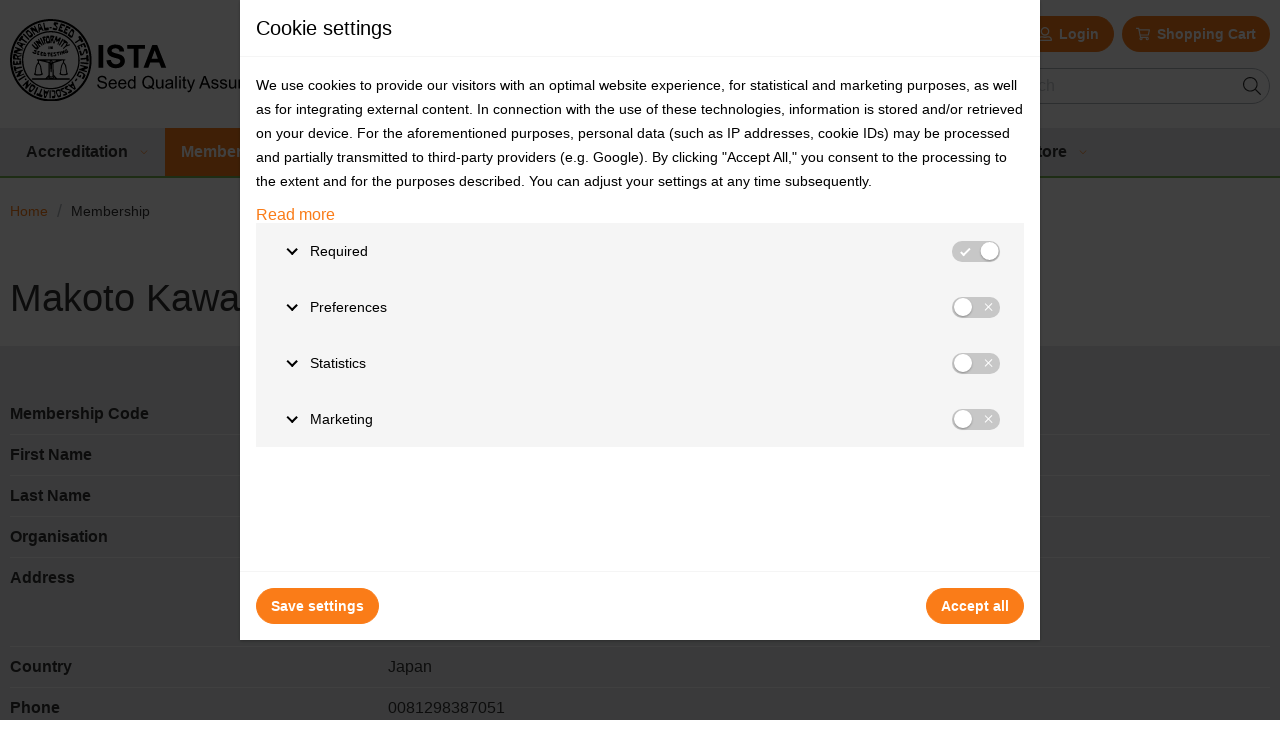

--- FILE ---
content_type: text/html;charset=UTF-8
request_url: https://www.seedtest.org/en/membership/makoto-kawase.html
body_size: 18003
content:
	

















<!DOCTYPE HTML>
<html lang="en-US">
	<head>
		    

            <meta name="robots" content="index, follow" />
        <meta name="revisit-after" content="5 days" />
    
<title>Makoto Kawase - Membership - International Seed Testing Association</title>

<meta name="keywords" content="Makoto, Kawase" />
<meta name="description" content="" />

<meta name="author" content="International Seed Testing Association" />
<meta name="geo.region" content="US" />

<link rel="canonical" href="https://www.seedtest.org/en/membership/makoto-kawase.html" />

<meta property="og:title" content="Makoto Kawase - Membership - International Seed Testing Association" />

<meta property="og:type" content="company"/>

<meta property="og:url" content="https://www.seedtest.org/en/membership/makoto-kawase.html" />
<meta property="og:site_name" content="International Seed Testing Association" />
<meta property="og:description" content=""/>

<meta property="og:locale" content="en_US"/>

<meta property="place:location:latitude" content="47.436500" />
<meta property="place:location:longitude" content="8.622990" />

<meta property="business:contact_data:locality" content="Wallisellen" />
<meta property="business:contact_data:street-address" content="Richtiarkade 18" />
<meta property="business:contact_data:postal_code" content="8304" />
<meta property="business:contact_data:country_name" content="CH" />

<meta property="business:contact_data:email" content="ista.office@ista.ch" />
<meta property="business:contact_data:phone_number" content="+41 44 838 60 00" />

    <meta property="og:image" content="https://www.seedtest.org/img/ogimage-fallback.png" />

            <meta property="og:image:type" content="image/png" />
    
            <meta property="og:image:width" content="1200" />
    
            <meta property="og:image:height" content="1200" />
    


        <link rel="alternate" href="https://www.seedtest.org/en/membership/makoto-kawase.html" hreflang="en-US" />
    

<link rel="apple-touch-icon" sizes="180x180" href="/img/favicons/apple-touch-icon.png">
<link rel="icon" type="image/png" sizes="32x32" href="/img/favicons/favicon-32x32.png">
<link rel="icon" type="image/png" sizes="16x16" href="/img/favicons/favicon-16x16.png">
<link rel="icon" type="image/x-icon" href="/img/favicons/favicon.ico">
<link rel="icon" type="image/svg+xml" href="/img/favicons/favicon.svg">
<link rel="manifest" href="/img/favicons/site.webmanifest">
<link rel="mask-icon" href="/img/safari-pinned-tab.svg" color="#fa7c18">
<meta name="msapplication-TileColor" content="#ffffff">
<meta name="theme-color" content="#ffffff">
<meta name="viewport" content="width=device-width, initial-scale=1">
<meta name="msvalidate.01" content="FCE75C388C05D22B2695B400007F49BF" />
























   




<!-- Google Tag Manager -->
<script>(function(w,d,s,l,i){w[l]=w[l]||[];w[l].push({'gtm.start':
new Date().getTime(),event:'gtm.js'});var f=d.getElementsByTagName(s)[0],
j=d.createElement(s),dl=l!='dataLayer'?'&l='+l:'';j.async=true;j.src=
'https://www.googletagmanager.com/gtm.js?id='+i+dl;f.parentNode.insertBefore(j,f);
})(window,document,'script','dataLayer','GTM-KKBVXTD');</script>
<!-- End Google Tag Manager --><script type="text/javascript">
    window.dataLayer = window.dataLayer || [];
    function gtag(){dataLayer.push(arguments);}
    gtag('consent', 'default', {
        'ad_storage': "denied",
        'analytics_storage': "denied",
        'functionality_storage': "denied",
        'personalization_storage': "denied",
        'security_storage': "granted",
    });
</script>


<link rel="stylesheet" type="text/css" href="/standard/compressed/styles-critical-806daaab72b8919fe9b7861c9cb75e5d.css" media="all" />
<link rel="preload" type="text/css" href="/standard/compressed/59d5b8914a4f3a8aeab80626716d201f.css" media="all" as="style" onload="this.onload=null;this.rel='stylesheet'" />
<script>
var webroot="/";var languagepath="en";var isTestingEnvironment=false;var language="en";var dictBack="back";var Global={};var Prj={};var dict_prj={get:function(key,args){var returnValue=null;for(var tmpKey in this){var tmpValue=this[tmpKey];if(key==tmpKey){returnValue=tmpValue;if(args!=null&&args instanceof Array&&args.length>0)for(var i=0;i<args.length;i++){var replacer=new RegExp("\\{"+i+"\\}","g");returnValue=returnValue.replace(replacer,args[i])}}}return returnValue},"searchPages":"Content ({0})","txtInformationFooter":"Information","txtChecktoutNoAccessTitle":"You have no access","eventCheckoutRegisterNow":"Register now",
"msgBack":"back","txtTcomSalutation":"Title","lblRequiredFields":"These fields must be filled out.","txtMemberCountry":"Country","tcomMember":"TCOM Member","invoicecurrency":"Invoice currency","eventProductShowAllAnnualEvents":"Show all annual events","txtCookieMsg":'We use cookies to provide our visitors with an optimal website experience, for statistical and marketing purposes, as well as for integrating external content. In connection with the use of these technologies, information is stored and/or retrieved on your device. For the aforementioned purposes, personal data (such as IP addresses, cookie IDs) may be processed and partially transmitted to third-party providers (e.g. Google). By clicking "Accept All," you consent to the processing to the extent and for the purposes described. You can adjust your settings at any time subsequently.',
"errForm":"While sending your request an error occured.","eventProductDetailDate":"Date","txtTotal":"Total","txtRestoreBasket":"The last time you visited our website, you added products to your shopping cart but did not place an order. Do you want to add these products to your shopping cart again?","eventProductNoEvents":"No events available","txtChecktoutFinishEvent":"Thank you for your registration.","txtNewsletterAbo":"Newsletter abonnieren","proFormaInvoice":"Pro forma invoice","txtMemberSalutation":"Title",
"msgPageSendOk":"Ihre Nachricht wurde an den Empf\u00e4nger verschickt.","txtBasketSubTotal":"Subtotal","btnAddToBasket":"Add to shopping cart","txtNewCustomerDescription":"New? Register and create an account.","txtContactform":"Contact form","cms.seo.locality":"Wallisellen","txtTcomBack":"Back to overview","txtContactFooter":"Contact","txtMetaStreet":"Richtiarkade 18","txtMemberUnknowncity":"Location","lblCity":"Location","txtContinue":"continue","txtDeleteAddressConfirm":"Should the address really be deleted?",
"txtChannels":"Channels","txtShow":"Show","txtMemberBack":"Back to overview","txtSameAddress":"Same as billing address","txtDatenschutz":"Privacy policy","lblMrs":"Ms","txtJavascriptDisabled":'To experience the full functionality of this website, you need JavaScript. Here you will find \x3ca href\x3d"http://www.enable-javascript.com/en/" target\x3d"_blank" rel\x3d"nofollow" class\x3d"text-white" style\x3d"text-decoration: underline"\x3einstructions on how to enable JavaScript in your browser\x3c/a\x3e.',
"cms.seo.latitude":"47.436500","formElementLabelPtMemberLabYes":"Yes","eventProductDetailAnnualRegistration":"Annual Registration","finishOrderGoToHomepage":"Go to homepage","txtCheckoutstepOrderDetails":"Order details","formElementLabelPtCountry":"Country/Distinct economy","txtToBasket":"Go to shopping cart","lblLastName":"Family name","btnNlDelete":"Newsletterabo l\u00f6schen","eventCheckoutCancel":"Cancel registration process","lblReason":"Reason","txtCheckoutNewAccountBtn":"Create new account",
"txtMemberFirstname":"First Name","rbReason1":"Reason 1","btnSend":"submit","rbReason3":"Reason 3","txtHide":"Hide","txtBasketRefresh":"refresh","rbReason2":"Reason 2","eventCheckoutGoToOverview":"Go to overview","errRequiredForm":"Bitte vervollst\u00e4ndigen Sie das Formular, folgende Felder fehlen noch:","ptFormTitle":"{0} ISTA {1} proficiency test \u2013 {2} registration form","ASSOCIATE":"Associate Member-Price","txtCFMember":"Member","txtBasketAmount":"Amount","txtMyAccount":"My account","formElementLabelMrs":"Mrs",
"btnCookieAcceptAll":"Accept all","txtAlreadyLoggedInChangePassword":"You are already logged in. You can change your password here:","txtEditAddress":"Edit address","referenceNumberOrPo":"PO or Reference number","shopCheckoutBackToOrderDetails":"Back to order details","txtNoContentFound":"No search results found.","txtShowNewsResults":"Show {0} - {1} from {2} News","txtCheckoutLogin":"Login","formElementLabelDr":"Dr","rmTcomAddInfoTitle":"TCOM Add Info","txtDetailInfo":"Detailed information","lblVatNumber":"VAT-Number",
"txtTcomText":"About","lblZip":"ZIP","txtEditBillAddress":"Edit invoice address","formElementLabelPtLastName":"Last Name","txtChangePassword":"Change Password","txtOnePageFound":"1 page found","txtMenu":"Menu","rbReason5":"Reason 5","rbReason4":"Reason 4","laboratoryCode":"Laboratory Code","txtCFGeneral":"General","txtInsteadOf":"instead of","rbReason6":"Reason 6","txtChecktoutStep1Title":"Order details","txtAddAccount":"Create account","btnAccountEcert":"Account","laboratoryMember":"Laboratory Member",
"txtMetaFirm":"International Seed Testing Association","txtSearch":"search","txtOrderCertificate":"Order ISTA certificates","cms.seo.ogSiteName":"International Seed Testing Association","txtSearchTerm":"Search Keyword","formElementLabelPtMemberLabNo":"No","txtTcomAddressline1":"Address","txtNlMaleSalutation":"Sehr geehrter","txtCheckoutNewAccount":"Create new account","txtChecktoutFinishEcert":"Thank you for your order.","txtToContactform":"to the contact form","txtPaymentoption":"Payment option",
"eventProductSubmitAbstract":"Submit abstract","txtNoLoginInfo":'To obtain a login and be able to generate ISTA eCertificates, please contact the ISTA Secretariat. For more information about the registration procedure, please click on "More information".',"nlPlaceholderSalut2":"Anrede","txtAccountInfo":"Account info","nlPlaceholderSalut1":"Anrede (Herr / Frau)","formElementLabelMs":"Ms","formElementLabelPtCity":"City","eventCheckoutEditRegistrationDetails":"Edit registration details","txtOverview":"Overview",
"formElementLabelMr":"Mr","lnkLangDe":"de","eventProductRegister":"Register here","btnCookieConsent":"Accept","txtLogin":"Login","txtMetaCountry":"CH","txtCheckoutNewAccountSave":"Create account","personalMember":"Personal Member","lblFirstName":"First Name","moreInfoFor":"More information for {0}","txtEnterBillingAddressFirst":"Please enter a billing address first.","txtChangeLabData":"Request change by mail","cms.seo.phoneNumber":"+41 44 838 60 00","txtCFProficiency":"Proficiency Tests","cms.seo.streetAddress":"Richtiarkade 18",
"txtMemberFound":"Member found","txtNewsletterSidebar":"Melden Sie sich f\u00fcr unseren Newsletter an und wir halten Sie auf dem Laufenden:","freeDownload":"Free download","cms.seo.author":"International Seed Testing Association","txtClose":"close","txtOneProductFound":"1 product found","txtBackToBasket":"Back to basket","searchresultsFors":"Searchresults for","lblComments":"Message","eventProductShowAllWorkshops":"Show all workshops","txtOrderAmountECertificate":"Amount of eCertificates","txtPOBox":"",
"txtOrderCertificateChoose":"Please select","eventProductDetailRegistrationDateEnd":"End date of registration","txtTcomDepartment":"Department","txtTcomFunction":"Function","txtProductsFound":"{0} products found","lblFirstname":"First Name","txtStatisticOrderNow":"Order eCertificates now","txtNews":"News","txtLogout":"Logout","cms.seo.countryName":"CH","txtAddDeliveryAddress":"Add delivery address","txtOrder":"Order","txtFinishShopping":"Buy now","cms.seo.postalCode":"8304","txtNoLogin":"You don't have a login?",
"txtAddAddress":"Add address","lblEconomy":"Country","lnkLangEn":"en","eventProductDetailLocation":"Location","txtMemberFunction":"Function","txtShowPagingResults":"Show {0} - {1} from {2} News","lnkReadmore":"weiterlesen?","txtBasketPrice":"Price","lblAddressline1":"Address","formElementLabelGmoParticipationNo":"No","txtNewsletterInfo":"Abonnieren und profitieren! Mit unseren Themenwelten, Neuheiten, Exklusivit\u00e4ten und Schn\u00e4ppchen werden Sie immer wieder aufs Neue verzaubert. Vielen Dank f\u00fcr Ihre Newsletter-Anmeldung.",
"txtMemberAddressline1":"Address","txtMemberUnknownzip":"ZIP","txtTcomCompany":"Organisation","txtChangeEMail":"E-Mail Adresse \u00e4ndern","lblEmail":"E-Mail","customerNumber":"Customer number","btnCookieSave":"Save settings","txtBack":"back","txtTcomFax":"Fax","finishOrderGoToEcertOverview":"Go to eCertificate-Overview","eventProductAllEvents":"Show all events","txtToHomepage":"to the home page","formElementLabelPtLabCode":"ISTA Lab Code*","formElementLabelPtGrpRegistrationFields":"Contact information",
"txtHome":"Home","txtRegister":"Registrieren","lnkLangFr":"fr","pleaseSelect":"Please select","formElementLabelPtGrpSampleDeliveryAddress":"Contact informations for sample delivery","comment":"Comment","txtSocialmediaFooter":"Social Media","eventProductDetailRegistration":"Registration","formElementLabelGmoParticipationYes":"Yes","txtTcomOccupation":"Occupation","lblMail":"E-Mail Adress","txtEdit":"Edit","eventCheckoutGoToRegistrationDetails":"Go to registration details","navItemCookieSettings":"Cookie settings",
"laboratoryLogin":"ISTA Accredited Laboratory Login","requiredMarker":"*","txtMemberDepartement":"Department","lblRemovetxt":"M\u00f6chten Sie Ihre Daten ganz aus unserem Newsletter l\u00f6schen oder vielleicht nur eine andere E-Mail hinterlegen oder Ihre Daten \u00e4ndern?\ufeff","txtSelectAddress":"-- Select other address --","msgFormOk":"Thank you! We confirm the receipt of your request. We will come back to you as soon as possible.","txtPromocodeTitle":"Promocode","eventProductDetailExternalWebsite":"External website",
"txtAdressManager":"Manage addresses","deliveryAddress":"Delivery address","mailOrderConfirmation":"Thank you for your order, we will send you an email shortly.","formElementLabelPtDeliveryCountry":"Country","formElementLabelPtSameAsAbove":"same as above","txtUsefulLinksFooter":"Useful Links","payment":"Payment","btnMoreInfo":"More information","btnSubscribe":"register","NONE":"","txtNlUnknownSalutation":"Hallo","txtMemberPhone":"Phone","txtDownload":"Download","txtToNewsOverview":"zur News\u00fcbersicht",
"txtAdditionalOrderInfos":"Additional Infos","searchRubrics":"Workshop ({0})","txtMemberMail":"E-Mail","txtCheckoutNewAccountText":"I do not have an account yet","eventCheckoutEditPersonalData":"Edit personal data","lnkWebview":"Wenn diese E-Mail nicht korrekt dargestellt wird, klicken Sie bitte hier.","txtUpdateAddress":"Change address","txtMemberCode":"Membership Code","txtNoMembersFound":"No member found with this criteria","lblUnknownzip":"ZIP","formElementLabelGmoBulk":"bulk","txtOrderAmountCertificate":"Amount of Certificates",
"txtContinueShopping":"Continue Shopping","txtEditDeliveryAddress":"Edit delivery address","phone":"Phone","txtMemberSubTotal":"Subtotal member price","txtMetaEmail":"ista.office@ista.ch","customerRebate":"Rebate for the customer","nlPlaceholderFirstName":"Vorname","txtTcomLastname":"Last Name","txtSelectFilter":"Select a criteria to display results","txtBasketEmpty":"Shopping Cart is empty","txtExclVat":"excl. VAT","txtMemberPrice":"Member Price","btnNewsletter":"Newsletter abonnieren","postageAndPackaging":"Postage and packaging",
"txtShowMembers":"Show {0} - {1} from {2} Members","formElementLabelPtLabName":"Laboratory Name","txtDeleteAddress":"Delete address","txtAdresses":"Addresses","moreInfo":"More information","txtPagesFound":"{0} pages found","products":"Products","ptFormLead":"If you wish to participate, please complete this form and return it before {0}. Please refer to the announcement for more information.","formElementLabelGmoGrpTestApproach":"Please indicate the test approach your laboratory intends to follow:",
"txtOrderCertificateSelect":"Choose at least one option","eventProductDetailInformation":"Information","lblSalutation":"Salutation","txtAddress":"Address","lnkLangIt":"it","txtNlFemaleSalutation":"Sehr geehrte","txtBasket":"Shopping Cart","formElementLabelPtLabAddressStreet":"Laboratory Address","eventAbstractRemoveAuthor":"Remove author","nlPlaceholderMail":"E-Mail","lblPhone":"Phone","formElementLabelPtDeliveryCity":"City","txtOrderSameDeliveryAddress":"Same as billing address","txtToSitemap":"to the sitemap",
"txtToSearchForm":"to the search form","txtMemberCompany":"Organisation","txtBasketDelete":"delete","txtTcomFirstname":"First Name","txtDownloadAgb":"AGB herunterladen","txtDoCheckout":"Proceed to checkout","formElementLabelPtGrpIstaMemberLab":"Is your lab an ISTA Member lab?*","formElementLabelPtFirstName":"First Name","formElementLabelPtDeliveryPostCode":"Post Code","associateMember":"Associate Member","ptFormConfirmation":"Thank your for your registration. We have sent a confirmation by e-mail.",
"txtAddBillAddress":"Add invoice address","lblClear":"Ja, ich will meine E-Mail-Adresse {0} aus der Empf\u00e4ngerliste f\u00fcr den Newsletter l\u00f6schen lassen.","formElementLabelPtPhone":"Phone","txtToMainNavigation":"to the main navigation","lblOccupation":"Occupation","formElementLabelPtSalutationTitle":"Title","NORMAL":"Price","txtTitle":"Minimal Shop","txtBasketProduct":"Produkt","txtNoResults":"No results found.","cms.seo.email":"ista.office@ista.ch","btnLoginEcert":"Login","txtNewsletterInfo2":"Ihre Daten werden nicht weitergegeben. Abmelden jederzeit m\u00f6glich.",
"txtMemberHomepage":"Web","txtNewsletter":"Newsletter","lblUpdate":"Newsletter aktualisieren","txtMetaPhonenumber":"+41 44 838 60 00","formElementLabelPtHelpTextPersonSigning":"(Person signing the MTA)","txtCopyRightBy":"\x26#169; by","errRequiredChannel":"Sie m\u00fcssen mindestens einen Channel ausw\u00e4hlen.","txtMemberTotal":"Total member price","txtShippingPostagesTitle":"Versand \x26 Porto","membercode":"Member code","freeProduct":"Free","lblLastname":"Last Name","membershipstatus":"Membership status",
"searchProducts":"Publications ({0})","formElementLabelPtGrpCustomFields":"Your laboratory is responsible to verify what documents are needed for a successful import of the material. Please state special conditions for sending samples into your country:","txtAny":"Any","txtHitsFound":"{0} hit found for \u00ab{1}\u00bb","txtToMainContent":"to the main content","txtSearchForm":"Search form","txtChecktoutFinishTxt":"An email confirmation will be sent to the address you provided.","txtReadMore":"Read more",
"txtMetaCity":"Wallisellen","nlPlaceholderLastName":"Name","lblPassword":"Password","directOrder":"Direct order","txtCFEvents":"Events","eventProductDetailRegistrationDateStart":"Start date of registration","txtSave":"Save","txtAccountCreated":"The account has been successfully created.","txtLabProviding":"Current Scope of Accreditation:","formElementLabelPtDeliveryStreet":"Street","billAddress":"Billing address","formElementLabelProformainvoiceEcertinfo":"If you require a pro forma invoice when ordering eCertificates, please send an email to audit@ista.ch.",
"lblUnknowncity":"Location","formElementLabelPtDeliveryName":"Name","txtBackOverview":"Back to overview","txtCookieTitle":"Cookie settings","eventAbstractAddAuthor":"Add author","txtTcomPhone":"Phone","txtStatisticDetailView":"Detailed view","errUsernamePasswordIncorrect":"The username or password is incorrect.","txtMetaZIP":"8304","txtShowSearchResults":"Show {0} - {1} from {2}","txtChecktoutStep2Title":"Overview","txtCFAccreditation":"Accreditation Status","lblComment":"Comment","cms.seo.docTitleAppendix":"International Seed Testing Association",
"txtSelect":"Please select","txtPasswordRecovery":"Forgotten your password?","formElementLabelGmoCode":"ISTA GMO PT Code (GM##)*","formElementLabelGmoNote":"Note: Sub-sampling is understood to follow a group testing approach, in which a seed sample is initially divided into groups (or pools) of seeds, and each group then individually tested for GM presence/absence (i.e. qualitative determination). Sub sampling does not refer to any test approach which involves reduction of the seed sample prior to analysis (i.e. where any portion of the sample is not tested) or when replicate measurements are taken from a bulk sample (e.g. \x3e1 extraction from flour produced from grinding the whole seed sample, \x3e1 measurement /extract, etc). Please refer to Chapter 19 of the ISTA rules for further guidance.",
"txtCancel":"Cancel","membership":"Membership","cms.seo.longitude":"8.622990","MEMBER":"Member-Price","txtNewCustomer":"I do not have an account yet","txtOneTimeLoginStep1Text":"You will receive an email from us shortly with which you can reset your password.","txtMemberLastname":"Last Name","txtCreateCustomerAccount":"Create account","eventAbstractTitle":"Do you want to submit an abstract before the meeting?","txtCheckoutstepOverview":"Overview","nonMember":"non-member","txtSubject":"Subject of my request",
"lblMr":"Mr","errRequiredFields":"The form was not filled properly. Please fill all required boxes.","txtAlreadyHaveAccount":"I already have an account","txtCompleteAddress":"Adresse vervollst\u00e4ndigen","formElementLabelPtEmail":"Email Address","formElementLabelGmoGrpParticipationIstaGMO":"Have you participated in an ISTA GMO PT before?*","lnkCookieConsent":"more information.","txtChecktoutAccount":"Go to account overview","eventProductDetailRegistrationDate":"Registration open","txtLoadMoreProducts":"Show more products",
"lblCompany":"Company","btnRegister":"Subscribe","formElementLabelPtPostCode":"Postal Code","txtCookieConsent":"{0} stores information about your visit in so-called cookies in order to optimise your experience and our service. We use cookies to analyse the usage behaviour of visitors to our website. By using this website, you consent to the use of cookies.","txtMembersFound":"Members found","txtCFSST":"SST","txtChecktoutFinish":"Thank you for your order.","txtArticlesInBasket":"Shopping Cart","formElementLabelGmoSubSampling":"sub-sampling",
"eventProductDetailCountry":"Country","txtTcomMail":"E-Mail","btnNlUpdate":"Newsletterabo \u00e4ndern","txtMemberFax":"FAX"};
</script>
<script defer src="/standard/compressed/4fdf27534cb982b10b577cd3a2737687.js"></script>
	</head>
	<body  class="pagelayout1 d-flex flex-column">
		
<noscript>
<div class="d-fixed p-5 bg-error text-white">
    <div class="row mx-auto@large">
        <div class="small-12 columns">
            <strong>To experience the full functionality of this website, you need JavaScript. Here you will find <a href="http://www.enable-javascript.com/en/" target="_blank" rel="nofollow" class="text-white" style="text-decoration: underline">instructions on how to enable JavaScript in your browser</a>.</strong>
        </div>
    </div>
</div>
</noscript>
<script type="application/ld+json">
	{
		"@context": "http://schema.org",
		"@type": "Website",
		"url": "www.seedtest.org"
	}
</script>

<script type="application/ld+json">
	{
		"@context": "http://schema.org",
		"@type": "Organization",
		"name": "International Seed Testing Association",
		"url": "www.seedtest.org",
		"logo": "www.seedtest.org/img/logo.png",
		"address": {
			"@type": "http://schema.org/PostalAddress",
			"streetAddress": "Richtiarkade 18",
			"postalCode": "8304",
			"addressLocality": "Wallisellen, CH"
		},
		"telephone": "+41 44 838 60 00",
		"email": "ista.office@ista.ch"
	}
</script>
<!-- Google Tag Manager (noscript) -->
<noscript><iframe src="https://www.googletagmanager.com/ns.html?id=GTM-KKBVXTD"
height="0" width="0" style="display:none;visibility:hidden"></iframe></noscript>
<!-- End Google Tag Manager (noscript) -->

<div class="accesskey-wrapper">
	<a href="/" accesskey="0">to the home page</a>
	<a href="#navigation" accesskey="1">to the main navigation</a>
	<a href="#maincontent" accesskey="2">to the main content</a>
	<a href="/en/contactform.html" accesskey="3">to the contact form</a>
	<a href="#searchtext" accesskey="5">to the search form</a>
</div><div class="mb-5 show-for-print">
	<a class="d-block brand-claim  mb-4" href="/en/" title="International Seed Testing Association">
		<img 
		src="/img/brand-claim.svg" 
		width="270" 
		height="82" 
		alt="International Seed Testing Association"
	>
</a>	<div class="line-height">
		International Seed Testing Association<br>
		Richtiarkade 18<br />
		8304
		Wallisellen, CH<br>
		+41 44 838 60 00<br />
		ista.office@ista.ch
	</div>
</div>
<main class="maincontainer flex-grow-1 flex-shrink-0">
	
<header class="
    bg-shade-lightest
    header-mobile 
    js-header-mobile 
    hide-for-large 
    hide-for-print 
    gutter 
    py-3
    position-relative"
>

    <div class="d-flex align-items-center justify-content-between">
                <a class="d-block brand-claim  " href="/en/" title="International Seed Testing Association">
		<img 
		src="/img/brand-claim.svg" 
		width="270" 
		height="82" 
		alt="International Seed Testing Association"
	>
</a>        <div class="d-flex align-items-center h-spacing-5">
                        <button class="hamburger hamburger--squeeze js-hamburger d-flex align-items-center" type="button">
                <div class="font-weight-bold mr-3">Menu</div>
                <span class="hamburger__box">
                    <span class="hamburger__inner"></span>
                </span>
            </button>
        </div>
    </div>
</header>

<header class="bg-white pt-4 show-for-large hide-for-print header-desktop">
                <div class="row mx-auto@large mb-5">
        <div class="column small-12">
            <div class="d-flex justify-content-between align-items-center">
                <a class="d-block brand-claim  " href="/en/" title="International Seed Testing Association">
		<img 
		src="/img/brand-claim.svg" 
		width="270" 
		height="82" 
		alt="International Seed Testing Association"
	>
</a>                <div>
                    <div class="h-spacing-2 d-flex align-items-center justify-content-end mb-4 login-bar">
                        	
				
		<div class="position-relative">
			<a class="btn btn--primary h-spacing-2 w-100 ${classes}" href=/en/view-certificate.html >
				<span>View eCertificates</span>
			</a>
		</div>
	                        
<div class="cockpit-header position-relative">
				<a class=" h-spacing-2 align-items-center d-flex btn" href="/en/ecert/login.html">
			<svg xmlns="http://www.w3.org/2000/svg" viewBox="0 0 512 512" class="svg-icon fill-white"><path d="M384 336c-40.6 0-47.6-1.5-72.2 6.8-17.5 5.9-36.3 9.2-55.8 9.2s-38.3-3.3-55.8-9.2c-24.6-8.3-31.5-6.8-72.2-6.8C57.3 336 0 393.3 0 464v16c0 17.7 14.3 32 32 32h448c17.7 0 32-14.3 32-32v-16c0-70.7-57.3-128-128-128zm80 128H48c0-21.4 8.3-41.5 23.4-56.6C86.5 392.3 106.6 384 128 384c41.1 0 41-1.1 56.8 4.2 23 7.8 47 11.8 71.2 11.8 24.2 0 48.2-4 71.2-11.8 15.8-5.4 15.7-4.2 56.8-4.2 44.1 0 80 35.9 80 80zM256 320c88.4 0 160-71.6 160-160S344.4 0 256 0 96 71.6 96 160s71.6 160 160 160zm0-272c61.8 0 112 50.2 112 112s-50.2 112-112 112-112-50.2-112-112S194.2 48 256 48z"/></svg>			<span>Login</span>
		</a>
	</div>

<div class="js-mini-basket position-relative mini-basket">
            <div class="h-spacing-2 align-items-center d-flex text-small rounded bg-primary px-4 py-3 d-flex justify-content-center font-weight-bold">
            <svg xmlns="http://www.w3.org/2000/svg" viewBox="0 0 576 512" class="svg-icon fill-white"><path d="M551.991 64H144.28l-8.726-44.608C133.35 8.128 123.478 0 112 0H12C5.373 0 0 5.373 0 12v24c0 6.627 5.373 12 12 12h80.24l69.594 355.701C150.796 415.201 144 430.802 144 448c0 35.346 28.654 64 64 64s64-28.654 64-64a63.681 63.681 0 00-8.583-32h145.167a63.681 63.681 0 00-8.583 32c0 35.346 28.654 64 64 64 35.346 0 64-28.654 64-64 0-18.136-7.556-34.496-19.676-46.142l1.035-4.757c3.254-14.96-8.142-29.101-23.452-29.101H203.76l-9.39-48h312.405c11.29 0 21.054-7.869 23.452-18.902l45.216-208C578.695 78.139 567.299 64 551.991 64zM208 472c-13.234 0-24-10.766-24-24s10.766-24 24-24 24 10.766 24 24-10.766 24-24 24zm256 0c-13.234 0-24-10.766-24-24s10.766-24 24-24 24 10.766 24 24-10.766 24-24 24zm23.438-200H184.98l-31.31-160h368.548l-34.78 160z"/></svg>            <span class=" text-white">Shopping Cart</span>
        </div>
    
</div>
                    </div>
                    <div class="d-flex align-items-center ml-auto@large">
                        <nav >
			<ul class="d-flex flex-column flex-row@medium r-list">
			
												
				<li class="d-flex py-1@until-medium">
																				<a tabindex="-1" class=" text-primary text-primary-light-hover border border-transparent  rounded text-decoration-none px-3 py-1" href="/en/informations-footer/about-us.html" >About ISTA</a>
				</li>
			
												
				<li class="d-flex py-1@until-medium">
																				<a tabindex="-1" class=" text-primary text-primary-light-hover border border-transparent  rounded text-decoration-none px-3 py-1" href="/en/services-header/tools.html" >Tools</a>
				</li>
			
												
				<li class="d-flex py-1@until-medium">
																				<a tabindex="-1" class=" text-primary text-primary-light-hover border border-transparent  rounded text-decoration-none px-3 py-1" href="/en/services-header/documents.html" >Documents</a>
				</li>
			
												
				<li class="d-flex py-1@until-medium">
																				<a tabindex="-1" class=" text-primary text-primary-light-hover border border-transparent  rounded text-decoration-none px-3 py-1" href="/en/services-header/young-ista.html" >Young@ISTA</a>
				</li>
			
												
				<li class="d-flex py-1@until-medium">
																				<a tabindex="-1" class=" text-primary text-primary-light-hover border border-transparent  rounded text-decoration-none px-3 py-1" href="/en/contactform.html" >Contact</a>
				</li>
					</ul>
	</nav>                        

<form class="searchform position-relative hide-for-print text-small ml-6" action="/en/search.html" method="get" autocomplete="off">
	<input type="hidden" name="prov" value="cmscontent10">
	<input type="hidden" name="prov" value="shopproducts">
	<input type="hidden" name="prov" value="istaeventproducts">
	<input type="hidden" name="rows" value="20">
	<input type="hidden" name="context" value="resultpage">
	<input type="hidden" name="groupbyprov" value="true">
	
	<fieldset class="searchform__fieldset">
		<legend class="sr-only">Search form</legend>
		<input name="q" class="js-searchtext" placeholder="search" type="search" />
		<button type="submit" class="btn searchform__submit btn--square btn--search text-large">
	 <svg xmlns="http://www.w3.org/2000/svg" viewBox="0 0 512 512" class="svg-icon fill-black"><path d="M508.5 481.6l-129-129c-2.3-2.3-5.3-3.5-8.5-3.5h-10.3C395 312 416 262.5 416 208 416 93.1 322.9 0 208 0S0 93.1 0 208s93.1 208 208 208c54.5 0 104-21 141.1-55.2V371c0 3.2 1.3 6.2 3.5 8.5l129 129c4.7 4.7 12.3 4.7 17 0l9.9-9.9c4.7-4.7 4.7-12.3 0-17zM208 384c-97.3 0-176-78.7-176-176S110.7 32 208 32s176 78.7 176 176-78.7 176-176 176z"/></svg></button>	</fieldset>
	
					<div class="js-searchcontainer search-panel position-absolute search-panel " hidden>
		<div class="js-searchresults search-results w-100"></div>
	</div>
</form>
                    </div>
                </div>
            </div>
        </div>
    </div>
    <div class="bg-shade-lightest max-width nav-desktop-container">
        <div class="row mx-auto@large">
            <div class="small-12 column">
                <nav class="nav-desktop" id="navigation">
		<ul class="
	nav-desktop__list 
	nav-desktop__list-level1 
	d-flex
	r-list
">

	
				
		<li class="
			nav-desktop__item
			nav-desktop__item-level1 
			js-nav-desktop-item
			js-nav-desktop-item-level1
			nav-desktop__item--hassub					">
			
			<a class="
				nav-desktop__link 
				nav-desktop__link-level1
				" 

				href="/en/accreditation.html"
							>
				<span class="nav-desktop__linktext-level1">Accreditation</span>
				 <svg xmlns="http://www.w3.org/2000/svg" viewBox="0 0 448 512" class="svg-icon svg-icon--xsmall ml-3"><path d="M443.5 162.6l-7.1-7.1c-4.7-4.7-12.3-4.7-17 0L224 351 28.5 155.5c-4.7-4.7-12.3-4.7-17 0l-7.1 7.1c-4.7 4.7-4.7 12.3 0 17l211 211.1c4.7 4.7 12.3 4.7 17 0l211-211.1c4.8-4.7 4.8-12.3.1-17z"/></svg> 			</a>

									
	
					<ul class="
	nav-desktop__list 
	nav-desktop__list-level2 
	js-nav-desktop-list
	js-nav-desktop-list-level2 
	r-list">

	
				
		<li class="
			nav-desktop__item
			nav-desktop__item-level2
			js-nav-desktop-item
						"
			>

			<a class="nav-desktop__link nav-desktop__link-level2" href="/en/accreditation/accreditation-benefits-1109.html" >
				<span class="nav-desktop__linktext-level2">Accreditation Benefits</span>
							</a>

											</li>
	
				
		<li class="
			nav-desktop__item
			nav-desktop__item-level2
			js-nav-desktop-item
						"
			>

			<a class="nav-desktop__link nav-desktop__link-level2" href="/en/accreditation/become-accredited/step-1.html" >
				<span class="nav-desktop__linktext-level2">Become Accredited</span>
							</a>

											</li>
	
				
		<li class="
			nav-desktop__item
			nav-desktop__item-level2
			js-nav-desktop-item
						"
			>

			<a class="nav-desktop__link nav-desktop__link-level2" href="/en/accreditation/accreditation-process.html" >
				<span class="nav-desktop__linktext-level2">Accreditation Process</span>
							</a>

											</li>
	
				
		<li class="
			nav-desktop__item
			nav-desktop__item-level2
			js-nav-desktop-item
						"
			>

			<a class="nav-desktop__link nav-desktop__link-level2" href="/en/accreditation/ista-paper-ecertificates-1113.html" >
				<span class="nav-desktop__linktext-level2">ISTA Paper and eCertificates</span>
							</a>

											</li>
	
				
		<li class="
			nav-desktop__item
			nav-desktop__item-level2
			js-nav-desktop-item
						"
			>

			<a class="nav-desktop__link nav-desktop__link-level2" href="/en/accreditation/accreditation-faqs.html" >
				<span class="nav-desktop__linktext-level2">Accreditation FAQs</span>
							</a>

											</li>
	</ul>			</li>
	
				
		<li class="
			nav-desktop__item
			nav-desktop__item-level1 
			js-nav-desktop-item
			js-nav-desktop-item-level1
			nav-desktop__item--hassub			nav-desktop__item--active		">
			
			<a class="
				nav-desktop__link 
				nav-desktop__link-level1
				" 

				href="/en/membership.html"
							>
				<span class="nav-desktop__linktext-level1">Membership</span>
				 <svg xmlns="http://www.w3.org/2000/svg" viewBox="0 0 448 512" class="svg-icon svg-icon--xsmall ml-3"><path d="M443.5 162.6l-7.1-7.1c-4.7-4.7-12.3-4.7-17 0L224 351 28.5 155.5c-4.7-4.7-12.3-4.7-17 0l-7.1 7.1c-4.7 4.7-4.7 12.3 0 17l211 211.1c4.7 4.7 12.3 4.7 17 0l211-211.1c4.8-4.7 4.8-12.3.1-17z"/></svg> 			</a>

									
	
					<ul class="
	nav-desktop__list 
	nav-desktop__list-level2 
	js-nav-desktop-list
	js-nav-desktop-list-level2 
	r-list">

	
				
		<li class="
			nav-desktop__item
			nav-desktop__item-level2
			js-nav-desktop-item
						"
			>

			<a class="nav-desktop__link nav-desktop__link-level2" href="/en/membership/member-search.html" >
				<span class="nav-desktop__linktext-level2">Member Search</span>
							</a>

											</li>
	
				
		<li class="
			nav-desktop__item
			nav-desktop__item-level2
			js-nav-desktop-item
						"
			>

			<a class="nav-desktop__link nav-desktop__link-level2" href="/en/membership/laboratory-member.html" >
				<span class="nav-desktop__linktext-level2">Laboratory Member</span>
							</a>

											</li>
	
				
		<li class="
			nav-desktop__item
			nav-desktop__item-level2
			js-nav-desktop-item
						"
			>

			<a class="nav-desktop__link nav-desktop__link-level2" href="/en/membership/personal-member.html" >
				<span class="nav-desktop__linktext-level2">Personal Member</span>
							</a>

											</li>
	
				
		<li class="
			nav-desktop__item
			nav-desktop__item-level2
			js-nav-desktop-item
						"
			>

			<a class="nav-desktop__link nav-desktop__link-level2" href="/en/membership/associate-member.html" >
				<span class="nav-desktop__linktext-level2">Associate Member</span>
							</a>

											</li>
	</ul>			</li>
	
				
		<li class="
			nav-desktop__item
			nav-desktop__item-level1 
			js-nav-desktop-item
			js-nav-desktop-item-level1
			nav-desktop__item--hassub					">
			
			<a class="
				nav-desktop__link 
				nav-desktop__link-level1
				" 

				href="/en/technical-committees.html"
							>
				<span class="nav-desktop__linktext-level1">Technical Committees</span>
				 <svg xmlns="http://www.w3.org/2000/svg" viewBox="0 0 448 512" class="svg-icon svg-icon--xsmall ml-3"><path d="M443.5 162.6l-7.1-7.1c-4.7-4.7-12.3-4.7-17 0L224 351 28.5 155.5c-4.7-4.7-12.3-4.7-17 0l-7.1 7.1c-4.7 4.7-4.7 12.3 0 17l211 211.1c4.7 4.7 12.3 4.7 17 0l211-211.1c4.8-4.7 4.8-12.3.1-17z"/></svg> 			</a>

									
	
					<ul class="
	nav-desktop__list 
	nav-desktop__list-level2 
	js-nav-desktop-list
	js-nav-desktop-list-level2 
	r-list">

	
				
		<li class="
			nav-desktop__item
			nav-desktop__item-level2
			js-nav-desktop-item
						"
			>

			<a class="nav-desktop__link nav-desktop__link-level2" href="/en/technical-committees/becoming-technical-committee-member.html" >
				<span class="nav-desktop__linktext-level2">Becoming a Technical Committee Member</span>
							</a>

											</li>
	
				
		<li class="
			nav-desktop__item
			nav-desktop__item-level2
			js-nav-desktop-item
						"
			>

			<a class="nav-desktop__link nav-desktop__link-level2" href="/en/technical-committees/method-validation-programme.html" >
				<span class="nav-desktop__linktext-level2">Method Validation Programme</span>
							</a>

											</li>
	
				
		<li class="
			nav-desktop__item
			nav-desktop__item-level2
			js-nav-desktop-item
						"
			>

			<a class="nav-desktop__link nav-desktop__link-level2" href="/en/technical-committees/seed-analyst-training.html" >
				<span class="nav-desktop__linktext-level2">Seed Analyst Training</span>
							</a>

											</li>
	</ul>			</li>
	
				
		<li class="
			nav-desktop__item
			nav-desktop__item-level1 
			js-nav-desktop-item
			js-nav-desktop-item-level1
			nav-desktop__item--hassub					">
			
			<a class="
				nav-desktop__link 
				nav-desktop__link-level1
				" 

				href="/en/proficiency-tests.html"
							>
				<span class="nav-desktop__linktext-level1">Proficiency Tests</span>
				 <svg xmlns="http://www.w3.org/2000/svg" viewBox="0 0 448 512" class="svg-icon svg-icon--xsmall ml-3"><path d="M443.5 162.6l-7.1-7.1c-4.7-4.7-12.3-4.7-17 0L224 351 28.5 155.5c-4.7-4.7-12.3-4.7-17 0l-7.1 7.1c-4.7 4.7-4.7 12.3 0 17l211 211.1c4.7 4.7 12.3 4.7 17 0l211-211.1c4.8-4.7 4.8-12.3.1-17z"/></svg> 			</a>

									
	
					<ul class="
	nav-desktop__list 
	nav-desktop__list-level2 
	js-nav-desktop-list
	js-nav-desktop-list-level2 
	r-list">

	
				
		<li class="
			nav-desktop__item
			nav-desktop__item-level2
			js-nav-desktop-item
						"
			>

			<a class="nav-desktop__link nav-desktop__link-level2" href="/en/proficiency-tests/standard-pt-results.html" >
				<span class="nav-desktop__linktext-level2">Standard PT Results</span>
							</a>

											</li>
	
				
		<li class="
			nav-desktop__item
			nav-desktop__item-level2
			js-nav-desktop-item
						"
			>

			<a class="nav-desktop__link nav-desktop__link-level2" href="/en/proficiency-tests/gmo-pt-results.html" >
				<span class="nav-desktop__linktext-level2">GMO PT Results</span>
							</a>

											</li>
	
				
		<li class="
			nav-desktop__item
			nav-desktop__item-level2
			js-nav-desktop-item
						"
			>

			<a class="nav-desktop__link nav-desktop__link-level2" href="/en/proficiency-tests/seed-health-pt-results.html" >
				<span class="nav-desktop__linktext-level2">Seed Health PT Results</span>
							</a>

											</li>
	</ul>			</li>
	
				
		<li class="
			nav-desktop__item
			nav-desktop__item-level1 
			js-nav-desktop-item
			js-nav-desktop-item-level1
			nav-desktop__item--hassub					">
			
			<a class="
				nav-desktop__link 
				nav-desktop__link-level1
				" 

				href="/en/publications.html"
							>
				<span class="nav-desktop__linktext-level1">Publications</span>
				 <svg xmlns="http://www.w3.org/2000/svg" viewBox="0 0 448 512" class="svg-icon svg-icon--xsmall ml-3"><path d="M443.5 162.6l-7.1-7.1c-4.7-4.7-12.3-4.7-17 0L224 351 28.5 155.5c-4.7-4.7-12.3-4.7-17 0l-7.1 7.1c-4.7 4.7-4.7 12.3 0 17l211 211.1c4.7 4.7 12.3 4.7 17 0l211-211.1c4.8-4.7 4.8-12.3.1-17z"/></svg> 			</a>

									
	
					<ul class="
	nav-desktop__list 
	nav-desktop__list-level2 
	js-nav-desktop-list
	js-nav-desktop-list-level2 
	r-list">

	
				
		<li class="
			nav-desktop__item
			nav-desktop__item-level2
			js-nav-desktop-item
						"
			>

			<a class="nav-desktop__link nav-desktop__link-level2" href="/en/publications/international-rules-seed-testing.html" >
				<span class="nav-desktop__linktext-level2">International Rules for Seed Testing</span>
							</a>

											</li>
	
				
		<li class="
			nav-desktop__item
			nav-desktop__item-level2
			js-nav-desktop-item
						"
			>

			<a class="nav-desktop__link nav-desktop__link-level2" href="/en/publications/seed-science-technology.html" >
				<span class="nav-desktop__linktext-level2">Seed Science and Technology</span>
							</a>

											</li>
	
				
		<li class="
			nav-desktop__item
			nav-desktop__item-level2
			js-nav-desktop-item
						"
			>

			<a class="nav-desktop__link nav-desktop__link-level2" href="/en/publications/handbooks-1170.html" >
				<span class="nav-desktop__linktext-level2">Handbooks</span>
							</a>

											</li>
	
				
		<li class="
			nav-desktop__item
			nav-desktop__item-level2
			js-nav-desktop-item
						"
			>

			<a class="nav-desktop__link nav-desktop__link-level2" href="/en/publications/seed-testing-international.html" >
				<span class="nav-desktop__linktext-level2">Seed Testing International</span>
							</a>

											</li>
	</ul>			</li>
	
				
		<li class="
			nav-desktop__item
			nav-desktop__item-level1 
			js-nav-desktop-item
			js-nav-desktop-item-level1
			nav-desktop__item--hassub					">
			
			<a class="
				nav-desktop__link 
				nav-desktop__link-level1
				" 

				href="/en/events.html"
							>
				<span class="nav-desktop__linktext-level1">Events</span>
				 <svg xmlns="http://www.w3.org/2000/svg" viewBox="0 0 448 512" class="svg-icon svg-icon--xsmall ml-3"><path d="M443.5 162.6l-7.1-7.1c-4.7-4.7-12.3-4.7-17 0L224 351 28.5 155.5c-4.7-4.7-12.3-4.7-17 0l-7.1 7.1c-4.7 4.7-4.7 12.3 0 17l211 211.1c4.7 4.7 12.3 4.7 17 0l211-211.1c4.8-4.7 4.8-12.3.1-17z"/></svg> 			</a>

									
	
					<ul class="
	nav-desktop__list 
	nav-desktop__list-level2 
	js-nav-desktop-list
	js-nav-desktop-list-level2 
	r-list">

	
				
		<li class="
			nav-desktop__item
			nav-desktop__item-level2
			js-nav-desktop-item
						"
			>

			<a class="nav-desktop__link nav-desktop__link-level2" href="/en/workshops-and-webinars-rubric-100.html" >
				<span class="nav-desktop__linktext-level2">Workshops and Webinars</span>
							</a>

											</li>
	
				
		<li class="
			nav-desktop__item
			nav-desktop__item-level2
			js-nav-desktop-item
						"
			>

			<a class="nav-desktop__link nav-desktop__link-level2" href="/en/annual-events-rubric-8.html" >
				<span class="nav-desktop__linktext-level2">Annual Events</span>
							</a>

											</li>
	
				
		<li class="
			nav-desktop__item
			nav-desktop__item-level2
			js-nav-desktop-item
						"
			>

			<a class="nav-desktop__link nav-desktop__link-level2" href="/en/events/annual-calendar.html" >
				<span class="nav-desktop__linktext-level2">Annual Calendar</span>
							</a>

											</li>
	</ul>			</li>
	
				
		<li class="
			nav-desktop__item
			nav-desktop__item-level1 
			js-nav-desktop-item
			js-nav-desktop-item-level1
			nav-desktop__item--hassub					">
			
			<a class="
				nav-desktop__link 
				nav-desktop__link-level1
				" 

				href="/en/bookstore.html"
							>
				<span class="nav-desktop__linktext-level1">Bookstore</span>
				 <svg xmlns="http://www.w3.org/2000/svg" viewBox="0 0 448 512" class="svg-icon svg-icon--xsmall ml-3"><path d="M443.5 162.6l-7.1-7.1c-4.7-4.7-12.3-4.7-17 0L224 351 28.5 155.5c-4.7-4.7-12.3-4.7-17 0l-7.1 7.1c-4.7 4.7-4.7 12.3 0 17l211 211.1c4.7 4.7 12.3 4.7 17 0l211-211.1c4.8-4.7 4.8-12.3.1-17z"/></svg> 			</a>

									
	
					<ul class="
	nav-desktop__list 
	nav-desktop__list-level2 
	js-nav-desktop-list
	js-nav-desktop-list-level2 
	r-list">

	
				
		<li class="
			nav-desktop__item
			nav-desktop__item-level2
			js-nav-desktop-item
						"
			>

			<a class="nav-desktop__link nav-desktop__link-level2" href="/en/international-rules-for-seed-testing-rubric-3.html" >
				<span class="nav-desktop__linktext-level2">International Rules for Seed Testing</span>
							</a>

											</li>
	
				
		<li class="
			nav-desktop__item
			nav-desktop__item-level2
			js-nav-desktop-item
						"
			>

			<a class="nav-desktop__link nav-desktop__link-level2" href="/en/handbooks-rubric-5.html" >
				<span class="nav-desktop__linktext-level2">Handbooks</span>
							</a>

											</li>
	
				
		<li class="
			nav-desktop__item
			nav-desktop__item-level2
			js-nav-desktop-item
						"
			>

			<a class="nav-desktop__link nav-desktop__link-level2" href="/en/calibration-samples-rubric-7.html" >
				<span class="nav-desktop__linktext-level2">Calibration Samples</span>
							</a>

											</li>
	</ul>			</li>
	</ul>
		</nav>            </div>
        </div>
    </div>
</header>

								<article id="maincontent" class="maincontent ">
						
			
			
									
												
<script type="application/ld+json">
	{
		"@context": "http://schema.org",
		"@type": "BreadcrumbList",
		"itemListElement": [

			{
				"@type": "ListItem",
				"position": 1,
				"item": {
					"@id": "www.seedtest.org/",
					"name": "Home"
				}
			}

												]
	}
</script>

<div class="row mx-auto@large">
	<div class="column small-12 ">
		<nav class="locationpointer my-4 my-5@large hide-for-print">
			<ul class="locationpointer__list d-flex r-list text-small line-height-10">
				<li class="locationpointer__item d-flex align-items-center">
					<a href="/" class="locationpointer__link">
						Home
					</a>
				</li>

																			
									
									<li class="locationpointer__item d-flex align-items-center">
						<span class="locationpointer__separator mx-2 text-shade-light text-large t-1">/</span>
												Membership
					</li>
							</ul>
		</nav>
	</div>
</div>
													<div class="row pagetitle">
	<div class="column small-12 pt-6">
		<h1>Makoto Kawase</h1>
			</div>
</div>							
						


							




<section class="v-spacing-child-4 pt-6 pb-6 pt-7@large pb-7@large bg-shade-lightest max-width" id="">
    <div class="row mx-auto@large">
        <div class="small-12 columns cms-editor">
            <table class="no-responsive">
                                    <tr>
                        <td class="w-30@medium">Membership Code</td>
                        <td>
                            JPDL0202
                        </td>
                    </tr>
                                                                                                                                                                                                                                                                <tr>
                            <td class="w-30@medium">First Name</td>
                            <td>
                                Makoto
                            </td>
                        </tr>
                                                                <tr>
                            <td class="w-30@medium">Last Name</td>
                            <td>
                                Kawase
                            </td>
                        </tr>
                                                                        <tr>
                        <td class="w-30@medium">Organisation</td>
                        <td>
                            Genetic Resources Center, NARO
                        </td>
                    </tr>
                                                                                                                                                                                                                    <tr>
                        <td class="w-30@medium">Address</td>
                        <td>
                                                            <p class="m-0">Kannondai 2-1-2</p>
                                                                                        Tsukuba
                                                                                    <p class="m-0">305-8602 Ibaraki</p>
                        </td>
                    </tr>
                                                    <tr>
                        <td class="w-30@medium">Country</td>
                        <td>
                            Japan
                        </td>
                    </tr>
                                                    <tr>
                        <td class="w-30@medium">Phone</td>
                        <td>
                            0081298387051
                        </td>
                    </tr>
                                                    <tr>
                        <td class="w-30@medium">FAX</td>
                        <td>
                            0081298387054
                        </td>
                    </tr>
                                                    <tr>
                        <td class="w-30@medium">E-Mail</td>
                        <td>
                            <a href="&#109;&#097;&#105;&#108;&#116;&#111;&#058;&#107;&#097;&#119;&#097;&#115;&#101;&#064;&#097;&#102;&#102;&#114;&#099;&#046;&#103;&#111;&#046;&#106;&#112;">&#107;&#097;&#119;&#097;&#115;&#101;&#064;&#097;&#102;&#102;&#114;&#099;&#046;&#103;&#111;&#046;&#106;&#112;</a>
                                                    </td>
                    </tr>
                                                                                                                                                                                            </table>
        </div>
    </div>
</section>
<section class="v-spacing-child-4 pt-6 pb-6 pt-7@large pb-7@large">
    <div class="mt-m6 cms-cta">
        <div class="row mx-auto@large">
            <div class="small-12 columns">
                <div class="d-flex flex-wrap h-spacing-2">
                    <a href="javascript:history.back()" class="btn btn--prj-min-x mt-2 btn--outline" title="Back to overview">
                        Back to overview
                    </a>				
                </div>
            </div>
        </div>	
    </div>
</section>

					
				
			</article>
</main>

<footer>
	<div class="py-5 bg-shade-lightest max-width">
		<div class="row mx-auto@large v-spacing-child-5">
			<div class="column small-12 medium-6 large-3 v-spacing-child-5">
				<h3 class="h5">Contact</h3>
				<p>International Seed Testing Association<br />
				Richtiarkade 18<br />
				CH-8304 Wallisellen</p>
				<p><a href="tel:">+41 44 838 60 00</a><br />
				<a href="mailto:&#105;&#115;&#116;&#097;&#046;&#111;&#102;&#102;&#105;&#099;&#101;&#064;&#105;&#115;&#116;&#097;&#046;&#099;&#104;" class="text-black text-primary-hover text-decoration-none">ista.office@ista.ch</a></p>
			</div>
			<div class="column small-12 medium-6 large-3 v-spacing-child-5 hide-for-print cms-footer">
				<h3 class="h5">Useful Links</h3>
				<nav>
			<ul class="r-list d-flex flex-column h-spacing-5">
			
												
				<li>
					<a 
						class="
							text-black 
                            text-primary-hover
							"
						href="/en/accreditation/accreditation-process-537.html" 
											>
						ISTA Accreditation Process
					</a>
				</li>
			
												
				<li>
					<a 
						class="
							text-black 
                            text-primary-hover
							"
						href="/en/membership/member-search-578.html" 
											>
						Members Search
					</a>
				</li>
			
												
				<li>
					<a 
						class="
							text-black 
                            text-primary-hover
							"
						href="/en/useful-links-footer/newsletter.html" 
											>
						Newsletter
					</a>
				</li>
					</ul>
	</nav>			</div>
			<div class="column small-12 medium-6 large-3 v-spacing-child-5 hide-for-print cms-footer">
				<h3 class="h5">Information</h3>
				<nav>
			<ul class="r-list d-flex flex-column h-spacing-5 ">
			
												
				<li>
					<a 
						class="
							text-black 
                            text-primary-hover
							"
						href="/en/informations-footer/about-us.html" 
											>
						About Us
					</a>
				</li>
			
												
				<li>
					<a 
						class="
							text-black 
                            text-primary-hover
							"
						href="/en/informations-footer/legal.html" 
											>
						Legal
					</a>
				</li>
			
												
				<li>
					<a 
						class="
							text-black 
                            text-primary-hover
							"
						href="/en/informations-footer/press-releases-1100.html" 
											>
						Press Releases
					</a>
				</li>
			
												
				<li>
					<a 
						class="
							text-black 
                            text-primary-hover
							"
						href="/en/informations-footer/resources.html" 
											>
						Resources
					</a>
				</li>
			
												
				<li>
					<a 
						class="
							text-black 
                            text-primary-hover
							"
						href="/en/informations-footer/ista-100.html" 
											>
						ISTA@100
					</a>
				</li>
					</ul>
	</nav>			</div>
                        				<div class="column small-12 medium-6 large-3 v-spacing-child-5">
					<h3 class="h5">Social Media</h3>
											<ul class="socialicons r-list v-spacing-child-2">
    
            <li class="socialicons__item v-spacing-child-2">
            <a href="https://twitter.com/ISTAseedtesting" class="text-black text-primary-hover fill-primary-hover text-decoration-none d-flex align-content-center socialicons__link socialicons__link--twitter" target="_blank" rel="external noopener">
                <svg xmlns="http://www.w3.org/2000/svg" viewBox="0 0 512 512" class="svg-icon svg-icon--large flex-shrink-0 mr-2 text-black position-relative t-1 fill-black fill-primary-hover"><!--! Font Awesome Pro 6.4.2 by @fontawesome - https://fontawesome.com License - https://fontawesome.com/license (Commercial License) Copyright 2023 Fonticons, Inc.--><path d="M389.2 48h70.6L305.6 224.2 487 464H345L233.7 318.6 106.5 464H35.8l164.9-188.5L26.8 48h145.6l100.5 132.9L389.2 48zm-24.8 373.8h39.1L151.1 88h-42l255.3 333.8z"/></svg>                <span class="align-self-center">Twitter</span>
            </a>
        </li>
    
                                
            <li class="socialicons__item v-spacing-child-2">
            <a href="https://www.linkedin.com/company/9353424" class="text-black text-primary-hover fill-primary-hover text-decoration-none d-flex align-content-center  socialicons__link socialicons__link--linkedin" target="_blank" rel="external noopener">
                <svg xmlns="http://www.w3.org/2000/svg" viewBox="0 0 448 512" class="svg-icon svg-icon--large flex-shrink-0 mr-2 text-black position-relative t-1 fill-black fill-primary-hover"><path d="M416 32H31.9C14.3 32 0 46.5 0 64.3v383.4C0 465.5 14.3 480 31.9 480H416c17.6 0 32-14.5 32-32.3V64.3c0-17.8-14.4-32.3-32-32.3zM135.4 416H69V202.2h66.5V416zm-33.2-243c-21.3 0-38.5-17.3-38.5-38.5S80.9 96 102.2 96c21.2 0 38.5 17.3 38.5 38.5 0 21.3-17.2 38.5-38.5 38.5zm282.1 243h-66.4V312c0-24.8-.5-56.7-34.5-56.7-34.6 0-39.9 27-39.9 54.9V416h-66.4V202.2h63.7v29.2h.9c8.9-16.8 30.6-34.5 62.9-34.5 67.2 0 79.7 44.3 79.7 101.9V416z"/></svg>                <span class="align-self-center">LinkedIn</span>
            </a>
        </li>
    
    
    
            <li class="socialicons__item v-spacing-child-2">
            <a href="https://www.youtube.com/channel/UCkJ5b-hXLHbDtYTjzAtCeAA?view_as=subscriber" class="text-black text-primary-hover fill-primary-hover text-decoration-none d-flex align-content-center socialicons__link socialicons__link--youtube" target="_blank" rel="external noopener">
                <svg xmlns="http://www.w3.org/2000/svg" viewBox="0 0 576 512" class="svg-icon svg-icon--large flex-shrink-0 mr-2 text-black position-relative t-1 fill-black fill-primary-hover"><path d="M549.655 124.083c-6.281-23.65-24.787-42.276-48.284-48.597C458.781 64 288 64 288 64S117.22 64 74.629 75.486c-23.497 6.322-42.003 24.947-48.284 48.597-11.412 42.867-11.412 132.305-11.412 132.305s0 89.438 11.412 132.305c6.281 23.65 24.787 41.5 48.284 47.821C117.22 448 288 448 288 448s170.78 0 213.371-11.486c23.497-6.321 42.003-24.171 48.284-47.821 11.412-42.867 11.412-132.305 11.412-132.305s0-89.438-11.412-132.305zm-317.51 213.508V175.185l142.739 81.205-142.739 81.201z"/></svg>                <span class="align-self-center">YouTube</span>
            </a>
        </li>
    </ul>									</div>
            		</div>
	</div>

	<div class="bg-black text-white hide-for-print footer-service">
		<div class="row mx-auto@large py-4 text-small">
			<div class="small-12 large-6 column mb-4@until-large">
				<nav>
			<ul class="r-list d-flex@medium h-spacing-5">
			
												
				<li class="py-1@until-medium">
					<a 
						class="
							text-white
							"
						href="/en/services-footer/conditions-use-sale.html" 
											>
						Conditions of Use &amp; Sale
					</a>
				</li>
			
												
				<li class="py-1@until-medium">
					<a 
						class="
							text-white
							"
						href="/en/privacy-notice.html" 
											>
						Privacy Notice
					</a>
				</li>
			
												
				<li class="py-1@until-medium">
					<a 
						class="
							text-white
							"
						href="/en/cookie-notice.html" 
											>
						Cookies Notice
					</a>
				</li>
						<li>
				<a class="js-cookiebanner-edit-preferences text-black text-primary-hover" href="#">Cookie settings</a>
			</li>
		</ul>
	</nav>			</div>
			<div class="small-12 large-6 column">
				<div class="text-right@large line-height text-white">
					&copy; 2026 International Seed Testing Association &#45; <a href="https://www.allgeier.ch/expertise/e-commerce/" target="_blank" title="Website by MySign" rel="nofollow">Website by MySign</a>
				</div>
			</div>
		</div>
	</div>
</footer><div class="offcanvas js-offcanvas">
	<div class="offcanvas__content">
		<div class="row">
			<div class="small-12 column">
				

<form class="searchform position-relative hide-for-print text-small my-3" action="/en/search.html" method="get" autocomplete="off">
	<input type="hidden" name="prov" value="cmscontent10">
	<input type="hidden" name="prov" value="shopproducts">
	<input type="hidden" name="prov" value="istaeventproducts">
	<input type="hidden" name="rows" value="20">
	<input type="hidden" name="context" value="resultpage">
	<input type="hidden" name="groupbyprov" value="true">
	
	<fieldset class="searchform__fieldset">
		<legend class="sr-only">Search form</legend>
		<input name="q" class="js-searchtext" placeholder="search" type="search" />
		<button type="submit" class="btn searchform__submit btn--square btn--search text-large">
	 <svg xmlns="http://www.w3.org/2000/svg" viewBox="0 0 512 512" class="svg-icon fill-black"><path d="M508.5 481.6l-129-129c-2.3-2.3-5.3-3.5-8.5-3.5h-10.3C395 312 416 262.5 416 208 416 93.1 322.9 0 208 0S0 93.1 0 208s93.1 208 208 208c54.5 0 104-21 141.1-55.2V371c0 3.2 1.3 6.2 3.5 8.5l129 129c4.7 4.7 12.3 4.7 17 0l9.9-9.9c4.7-4.7 4.7-12.3 0-17zM208 384c-97.3 0-176-78.7-176-176S110.7 32 208 32s176 78.7 176 176-78.7 176-176 176z"/></svg></button>	</fieldset>
	
					<div class="js-searchcontainer search-panel position-absolute search-panel " hidden>
		<div class="js-searchresults search-results w-100"></div>
	</div>
</form>
			</div>
		</div>
		
		<nav class="nav-mobile v-spacing-child-5 js-nav-mobile">
	

	
	
	
	
	
	
	

<ul data-parent-navtitle="Home" class="nav-mobile__list nav-mobile__list-level1 ">
			
	
				
		<li class="
			nav-mobile__item 
			nav-mobile__item-level1 
			"
		>
			<a tabindex="-1" class="nav-mobile__link nav-mobile__link-level1" href="/en/accreditation.html" >
				<span class="nav-mobile__linktext-level1">Accreditation</span>
			</a>

									
	
					

	
	
	
	
	

<ul data-parent-navtitle="Home" class="nav-mobile__list nav-mobile__list-level2 ">
				<li 
			class="
				nav-mobile__item
				nav-mobile__item--overview
				nav-mobile__item-level2 

				"
		>
			<a tabindex="-1" class="nav-mobile__link nav-mobile__link-level2" href="/en/accreditation.html" >
				Overview Accreditation
			</a>
		</li>
		
	
				
		<li class="
			nav-mobile__item 
			nav-mobile__item-level2 
			"
		>
			<a tabindex="-1" class="nav-mobile__link nav-mobile__link-level2" href="/en/accreditation/accreditation-benefits-1109.html" >
				<span class="nav-mobile__linktext-level2">Accreditation Benefits</span>
			</a>

											</li>
	
				
		<li class="
			nav-mobile__item 
			nav-mobile__item-level2 
			"
		>
			<a tabindex="-1" class="nav-mobile__link nav-mobile__link-level2" href="/en/accreditation/become-accredited/step-1.html" >
				<span class="nav-mobile__linktext-level2">Become Accredited</span>
			</a>

											</li>
	
				
		<li class="
			nav-mobile__item 
			nav-mobile__item-level2 
			"
		>
			<a tabindex="-1" class="nav-mobile__link nav-mobile__link-level2" href="/en/accreditation/accreditation-process.html" >
				<span class="nav-mobile__linktext-level2">Accreditation Process</span>
			</a>

											</li>
	
				
		<li class="
			nav-mobile__item 
			nav-mobile__item-level2 
			"
		>
			<a tabindex="-1" class="nav-mobile__link nav-mobile__link-level2" href="/en/accreditation/ista-paper-ecertificates-1113.html" >
				<span class="nav-mobile__linktext-level2">ISTA Paper and eCertificates</span>
			</a>

											</li>
	
				
		<li class="
			nav-mobile__item 
			nav-mobile__item-level2 
			"
		>
			<a tabindex="-1" class="nav-mobile__link nav-mobile__link-level2" href="/en/accreditation/accreditation-faqs.html" >
				<span class="nav-mobile__linktext-level2">Accreditation FAQs</span>
			</a>

											</li>
	</ul>			</li>
	
				
		<li class="
			nav-mobile__item 
			nav-mobile__item-level1 
							nav-mobile__item--active
			"
		>
			<a tabindex="-1" class="nav-mobile__link nav-mobile__link-level1" href="/en/membership.html" >
				<span class="nav-mobile__linktext-level1">Membership</span>
			</a>

									
	
					

		
		
		
		

<ul data-parent-navtitle="Home" class="nav-mobile__list nav-mobile__list-level2 active">
				<li 
			class="
				nav-mobile__item
				nav-mobile__item--overview
				nav-mobile__item-level2 

									nav-mobile__item--active
				"
		>
			<a tabindex="-1" class="nav-mobile__link nav-mobile__link-level2" href="/en/membership.html" >
				Overview Membership
			</a>
		</li>
		
	
				
		<li class="
			nav-mobile__item 
			nav-mobile__item-level2 
			"
		>
			<a tabindex="-1" class="nav-mobile__link nav-mobile__link-level2" href="/en/membership/member-search.html" >
				<span class="nav-mobile__linktext-level2">Member Search</span>
			</a>

											</li>
	
				
		<li class="
			nav-mobile__item 
			nav-mobile__item-level2 
			"
		>
			<a tabindex="-1" class="nav-mobile__link nav-mobile__link-level2" href="/en/membership/laboratory-member.html" >
				<span class="nav-mobile__linktext-level2">Laboratory Member</span>
			</a>

											</li>
	
				
		<li class="
			nav-mobile__item 
			nav-mobile__item-level2 
			"
		>
			<a tabindex="-1" class="nav-mobile__link nav-mobile__link-level2" href="/en/membership/personal-member.html" >
				<span class="nav-mobile__linktext-level2">Personal Member</span>
			</a>

											</li>
	
				
		<li class="
			nav-mobile__item 
			nav-mobile__item-level2 
			"
		>
			<a tabindex="-1" class="nav-mobile__link nav-mobile__link-level2" href="/en/membership/associate-member.html" >
				<span class="nav-mobile__linktext-level2">Associate Member</span>
			</a>

											</li>
	</ul>			</li>
	
				
		<li class="
			nav-mobile__item 
			nav-mobile__item-level1 
			"
		>
			<a tabindex="-1" class="nav-mobile__link nav-mobile__link-level1" href="/en/technical-committees.html" >
				<span class="nav-mobile__linktext-level1">Technical Committees</span>
			</a>

									
	
					

	
	
	

<ul data-parent-navtitle="Home" class="nav-mobile__list nav-mobile__list-level2 ">
				<li 
			class="
				nav-mobile__item
				nav-mobile__item--overview
				nav-mobile__item-level2 

				"
		>
			<a tabindex="-1" class="nav-mobile__link nav-mobile__link-level2" href="/en/technical-committees.html" >
				Overview Technical Committees
			</a>
		</li>
		
	
				
		<li class="
			nav-mobile__item 
			nav-mobile__item-level2 
			"
		>
			<a tabindex="-1" class="nav-mobile__link nav-mobile__link-level2" href="/en/technical-committees/becoming-technical-committee-member.html" >
				<span class="nav-mobile__linktext-level2">Becoming a Technical Committee Member</span>
			</a>

											</li>
	
				
		<li class="
			nav-mobile__item 
			nav-mobile__item-level2 
			"
		>
			<a tabindex="-1" class="nav-mobile__link nav-mobile__link-level2" href="/en/technical-committees/method-validation-programme.html" >
				<span class="nav-mobile__linktext-level2">Method Validation Programme</span>
			</a>

											</li>
	
				
		<li class="
			nav-mobile__item 
			nav-mobile__item-level2 
			"
		>
			<a tabindex="-1" class="nav-mobile__link nav-mobile__link-level2" href="/en/technical-committees/seed-analyst-training.html" >
				<span class="nav-mobile__linktext-level2">Seed Analyst Training</span>
			</a>

											</li>
	</ul>			</li>
	
				
		<li class="
			nav-mobile__item 
			nav-mobile__item-level1 
			"
		>
			<a tabindex="-1" class="nav-mobile__link nav-mobile__link-level1" href="/en/proficiency-tests.html" >
				<span class="nav-mobile__linktext-level1">Proficiency Tests</span>
			</a>

									
	
					

	
	
	

<ul data-parent-navtitle="Home" class="nav-mobile__list nav-mobile__list-level2 ">
				<li 
			class="
				nav-mobile__item
				nav-mobile__item--overview
				nav-mobile__item-level2 

				"
		>
			<a tabindex="-1" class="nav-mobile__link nav-mobile__link-level2" href="/en/proficiency-tests.html" >
				Overview Proficiency Tests
			</a>
		</li>
		
	
				
		<li class="
			nav-mobile__item 
			nav-mobile__item-level2 
			"
		>
			<a tabindex="-1" class="nav-mobile__link nav-mobile__link-level2" href="/en/proficiency-tests/standard-pt-results.html" >
				<span class="nav-mobile__linktext-level2">Standard PT Results</span>
			</a>

											</li>
	
				
		<li class="
			nav-mobile__item 
			nav-mobile__item-level2 
			"
		>
			<a tabindex="-1" class="nav-mobile__link nav-mobile__link-level2" href="/en/proficiency-tests/gmo-pt-results.html" >
				<span class="nav-mobile__linktext-level2">GMO PT Results</span>
			</a>

											</li>
	
				
		<li class="
			nav-mobile__item 
			nav-mobile__item-level2 
			"
		>
			<a tabindex="-1" class="nav-mobile__link nav-mobile__link-level2" href="/en/proficiency-tests/seed-health-pt-results.html" >
				<span class="nav-mobile__linktext-level2">Seed Health PT Results</span>
			</a>

											</li>
	</ul>			</li>
	
				
		<li class="
			nav-mobile__item 
			nav-mobile__item-level1 
			"
		>
			<a tabindex="-1" class="nav-mobile__link nav-mobile__link-level1" href="/en/publications.html" >
				<span class="nav-mobile__linktext-level1">Publications</span>
			</a>

									
	
					

	
	
	
	

<ul data-parent-navtitle="Home" class="nav-mobile__list nav-mobile__list-level2 ">
				<li 
			class="
				nav-mobile__item
				nav-mobile__item--overview
				nav-mobile__item-level2 

				"
		>
			<a tabindex="-1" class="nav-mobile__link nav-mobile__link-level2" href="/en/publications.html" >
				Overview Publications
			</a>
		</li>
		
	
				
		<li class="
			nav-mobile__item 
			nav-mobile__item-level2 
			"
		>
			<a tabindex="-1" class="nav-mobile__link nav-mobile__link-level2" href="/en/publications/international-rules-seed-testing.html" >
				<span class="nav-mobile__linktext-level2">International Rules for Seed Testing</span>
			</a>

											</li>
	
				
		<li class="
			nav-mobile__item 
			nav-mobile__item-level2 
			"
		>
			<a tabindex="-1" class="nav-mobile__link nav-mobile__link-level2" href="/en/publications/seed-science-technology.html" >
				<span class="nav-mobile__linktext-level2">Seed Science and Technology</span>
			</a>

											</li>
	
				
		<li class="
			nav-mobile__item 
			nav-mobile__item-level2 
			"
		>
			<a tabindex="-1" class="nav-mobile__link nav-mobile__link-level2" href="/en/publications/handbooks-1170.html" >
				<span class="nav-mobile__linktext-level2">Handbooks</span>
			</a>

											</li>
	
				
		<li class="
			nav-mobile__item 
			nav-mobile__item-level2 
			"
		>
			<a tabindex="-1" class="nav-mobile__link nav-mobile__link-level2" href="/en/publications/seed-testing-international.html" >
				<span class="nav-mobile__linktext-level2">Seed Testing International</span>
			</a>

											</li>
	</ul>			</li>
	
				
		<li class="
			nav-mobile__item 
			nav-mobile__item-level1 
			"
		>
			<a tabindex="-1" class="nav-mobile__link nav-mobile__link-level1" href="/en/events.html" >
				<span class="nav-mobile__linktext-level1">Events</span>
			</a>

									
	
					

	
	
	

<ul data-parent-navtitle="Home" class="nav-mobile__list nav-mobile__list-level2 ">
				<li 
			class="
				nav-mobile__item
				nav-mobile__item--overview
				nav-mobile__item-level2 

				"
		>
			<a tabindex="-1" class="nav-mobile__link nav-mobile__link-level2" href="/en/events.html" >
				Overview Events
			</a>
		</li>
		
	
				
		<li class="
			nav-mobile__item 
			nav-mobile__item-level2 
			"
		>
			<a tabindex="-1" class="nav-mobile__link nav-mobile__link-level2" href="/en/workshops-and-webinars-rubric-100.html" >
				<span class="nav-mobile__linktext-level2">Workshops and Webinars</span>
			</a>

											</li>
	
				
		<li class="
			nav-mobile__item 
			nav-mobile__item-level2 
			"
		>
			<a tabindex="-1" class="nav-mobile__link nav-mobile__link-level2" href="/en/annual-events-rubric-8.html" >
				<span class="nav-mobile__linktext-level2">Annual Events</span>
			</a>

											</li>
	
				
		<li class="
			nav-mobile__item 
			nav-mobile__item-level2 
			"
		>
			<a tabindex="-1" class="nav-mobile__link nav-mobile__link-level2" href="/en/events/annual-calendar.html" >
				<span class="nav-mobile__linktext-level2">Annual Calendar</span>
			</a>

											</li>
	</ul>			</li>
	
				
		<li class="
			nav-mobile__item 
			nav-mobile__item-level1 
			"
		>
			<a tabindex="-1" class="nav-mobile__link nav-mobile__link-level1" href="/en/bookstore.html" >
				<span class="nav-mobile__linktext-level1">Bookstore</span>
			</a>

									
	
					

	
	
	

<ul data-parent-navtitle="Home" class="nav-mobile__list nav-mobile__list-level2 ">
				<li 
			class="
				nav-mobile__item
				nav-mobile__item--overview
				nav-mobile__item-level2 

				"
		>
			<a tabindex="-1" class="nav-mobile__link nav-mobile__link-level2" href="/en/bookstore.html" >
				Overview Bookstore
			</a>
		</li>
		
	
				
		<li class="
			nav-mobile__item 
			nav-mobile__item-level2 
			"
		>
			<a tabindex="-1" class="nav-mobile__link nav-mobile__link-level2" href="/en/international-rules-for-seed-testing-rubric-3.html" >
				<span class="nav-mobile__linktext-level2">International Rules for Seed Testing</span>
			</a>

											</li>
	
				
		<li class="
			nav-mobile__item 
			nav-mobile__item-level2 
			"
		>
			<a tabindex="-1" class="nav-mobile__link nav-mobile__link-level2" href="/en/handbooks-rubric-5.html" >
				<span class="nav-mobile__linktext-level2">Handbooks</span>
			</a>

											</li>
	
				
		<li class="
			nav-mobile__item 
			nav-mobile__item-level2 
			"
		>
			<a tabindex="-1" class="nav-mobile__link nav-mobile__link-level2" href="/en/calibration-samples-rubric-7.html" >
				<span class="nav-mobile__linktext-level2">Calibration Samples</span>
			</a>

											</li>
	</ul>			</li>
	</ul></nav>
				
		<div class="row mb-4">
			<div class="small-12 column">
					
				
		<div class="position-relative">
			<a class="btn btn--primary h-spacing-2 w-100 text mb-3" href=/en/view-certificate.html >
				<span>View eCertificates</span>
			</a>
		</div>
					<div id="dynSec0" class="js-sky-dynamic-section" data-url="" data-query-string="dynSec0=loginBasketMobile" data-name="loginBasketMobile">
					&nbsp;
				</div>			</div>
		</div>

		<div class="row v-spacing-child-5" tabindex="-1">
			<div class="column small-12 d-flex justify-content-center">
				<nav class="w-100">
			<ul class="d-flex flex-column flex-row@medium r-list">
			
												
				<li class="d-flex py-1@until-medium">
																				<a tabindex="-1" class=" text-primary text-primary-light-hover border border-transparent  rounded text-decoration-none px-3 py-1" href="/en/informations-footer/about-us.html" >About ISTA</a>
				</li>
			
												
				<li class="d-flex py-1@until-medium">
																				<a tabindex="-1" class=" text-primary text-primary-light-hover border border-transparent  rounded text-decoration-none px-3 py-1" href="/en/services-header/tools.html" >Tools</a>
				</li>
			
												
				<li class="d-flex py-1@until-medium">
																				<a tabindex="-1" class=" text-primary text-primary-light-hover border border-transparent  rounded text-decoration-none px-3 py-1" href="/en/services-header/documents.html" >Documents</a>
				</li>
			
												
				<li class="d-flex py-1@until-medium">
																				<a tabindex="-1" class=" text-primary text-primary-light-hover border border-transparent  rounded text-decoration-none px-3 py-1" href="/en/services-header/young-ista.html" >Young@ISTA</a>
				</li>
			
												
				<li class="d-flex py-1@until-medium">
																				<a tabindex="-1" class=" text-primary text-primary-light-hover border border-transparent  rounded text-decoration-none px-3 py-1" href="/en/contactform.html" >Contact</a>
				</li>
					</ul>
	</nav>			</div>
		</div>
		
		
	</div>
</div>




	




<div class="cookiebanner js-cookiebanner position-fixed w-100 h-100 d-flex px-5 justify-content-center">
  <div class="cookiebanner__content cookiebanner--fadein overflow-auto d-flex flex-column" role="alertdialog" aria-labelledby="cb-title" aria-describedby="cb-description">
    
    <header class="cookiebanner__header py-4 py-5@medium px-4 px-5@medium d-flex align-items-center justify-content-between shadow-xsmall">
      <h4 id="cb-title" class="text-large text-truncate" role="heading">Cookie settings</h4>
    </header>

    <div class="cookiebanner__inner py-4 py-5@medium px-4 px-5@medium flex-grow-1 overflow-auto d-flex flex-column gap-6">
      <div>
                  <p class="cookiebanner__description" id="cb-description">We use cookies to provide our visitors with an optimal website experience, for statistical and marketing purposes, as well as for integrating external content. In connection with the use of these technologies, information is stored and/or retrieved on your device. For the aforementioned purposes, personal data (such as IP addresses, cookie IDs) may be processed and partially transmitted to third-party providers (e.g. Google). By clicking "Accept All," you consent to the processing to the extent and for the purposes described. You can adjust your settings at any time subsequently.</p>
          <a href="#" class="cookiebanner__read-more" aria-hidden="true">Read more</a>
              </div>

      <ul class="d-flex flex-column gap-2 p-0">

                    <li class="cookiebanner__option-item js-cookiebanner-cat">
                <button class="cookiebanner__option-header js-cookiebanner-option position-relative justify-content-start w-100 border-0 text-default cursor-pointer pt-4 pb-4 text-left" aria-expanded="false" aria-controls="cb-option-description">
                    <span class="cookiebanner__option-title expand-action js-cookiebanner-cat-trigger">Required</span>
                    <label class="cookiebanner__toggle z-index-10">
                        <input class="cookiebanner__toggle-input" type="checkbox" value="notwendig" name="notwendig" checked disabled>
                        <span class="cookiebanner__toggle-switch" aria-hidden="true">
                            <span class="cookiebanner__toggle-switch--on"></span>
                            <span class="cookiebanner__toggle-switch--off"></span>
                        </span>
                        <span class="cookiebanner__toggle-label">Required</span>
                    </label>
                </button>
                <div id="cb-option-description" class="cookiebanner__option-description js-cookiebanner-option-desc overflow-hidden px-4" aria-hidden="true">
                    <p><p>Necessary cookies help make a website usable by enabling basic functions like page navigation and access to secure areas of the website. The website cannot function properly without these cookies.</p>

<table class="nice-table">
	<tbody>
		<tr class="skytablerow1 skytableoddrow skytablefirstrow">
			<td class="skytablecol1 skytablefirstcol skytableoddcol"><strong>Origin</strong></td>
			<td class="skytablecol2 skytableevencol"><strong>Cookie</strong></td>
			<td class="skytablecol3 skytableoddcol"><strong>Type</strong></td>
			<td class="skytablecol4 skytableevencol"><strong>Description</strong></td>
			<td class="skytablecol5 skytablelastcol skytableoddcol"><strong>Expiration</strong></td>
		</tr>
		<tr class="skytablerow2 skytableevenrow">
			<td class="skytablecol1 skytablefirstcol skytableoddcol">www.seedtest.org</td>
			<td class="skytablecol2 skytableevencol">JSESSIONID</td>
			<td class="skytablecol3 skytableoddcol">HTTP</td>
			<td class="skytablecol4 skytableevencol">General platform session cookie used by websites written in JSP. Usually used to maintain an anonymous user session by the server.</td>
			<td class="skytablecol5 skytablelastcol skytableoddcol">Session</td>
		</tr>
		<tr class="skytablerow3 skytableoddrow skytablelastrow">
			<td class="skytablecol1 skytablefirstcol skytableoddcol">YouTube</td>
			<td class="skytablecol2 skytableevencol">VISITOR_PRIVACY_METADATA</td>
			<td class="skytablecol3 skytableoddcol">HTTP</td>
			<td class="skytablecol4 skytableevencol">This cookie is used to store the user&#39;s consent and privacy choices for their interaction with the site. It records data on the visitor&#39;s consent regarding various privacy policies and settings, ensuring that their preferences are honored in future sessions.</td>
			<td class="skytablecol5 skytablelastcol skytableoddcol">6 months</td>
		</tr>
	</tbody>
</table>

<p>&nbsp;</p>
</p>
                </div>
            </li>
                    <li class="cookiebanner__option-item js-cookiebanner-cat">
                <button class="cookiebanner__option-header js-cookiebanner-option position-relative justify-content-start w-100 border-0 text-default cursor-pointer pt-4 pb-4 text-left" aria-expanded="false" aria-controls="cb-option-description">
                    <span class="cookiebanner__option-title expand-action js-cookiebanner-cat-trigger">Preferences</span>
                    <label class="cookiebanner__toggle z-index-10">
                        <input class="cookiebanner__toggle-input" type="checkbox" value="praeferenzen" name="praeferenzen"  >
                        <span class="cookiebanner__toggle-switch" aria-hidden="true">
                            <span class="cookiebanner__toggle-switch--on"></span>
                            <span class="cookiebanner__toggle-switch--off"></span>
                        </span>
                        <span class="cookiebanner__toggle-label">Preferences</span>
                    </label>
                </button>
                <div id="cb-option-description" class="cookiebanner__option-description js-cookiebanner-option-desc overflow-hidden px-4" aria-hidden="true">
                    <p><p>Preference cookies allow a website to remember information that affects the way a website behaves or looks, such as your preferred language or the region you are in.</p>

<table class="nice-table">
	<tbody>
		<tr class="skytablerow1 skytableoddrow skytablefirstrow">
			<td class="skytablecol1 skytablefirstcol skytableoddcol"><strong>Origin</strong></td>
			<td class="skytablecol2 skytableevencol"><strong>Cookie</strong></td>
			<td class="skytablecol3 skytableoddcol"><strong>Type</strong></td>
			<td class="skytablecol4 skytableevencol"><strong>Description</strong></td>
			<td class="skytablecol5 skytablelastcol skytableoddcol"><strong>Expiration</strong></td>
		</tr>
		<tr class="skytablerow2 skytableevenrow">
			<td class="skytablecol1 skytablefirstcol skytableoddcol">YouTube</td>
			<td class="skytablecol2 skytableevencol">YSC</td>
			<td class="skytablecol3 skytableoddcol">HTTP</td>
			<td class="skytablecol4 skytableevencol">This cookie is set by YouTube to track views of embedded videos.</td>
			<td class="skytablecol5 skytablelastcol skytableoddcol">Session</td>
		</tr>
		<tr class="skytablerow3 skytableoddrow">
			<td class="skytablecol1 skytablefirstcol skytableoddcol">YouTube</td>
			<td class="skytablecol2 skytableevencol">VISITOR_INFO1_LIVE</td>
			<td class="skytablecol3 skytableoddcol">HTTP</td>
			<td class="skytablecol4 skytableevencol">This cookie is set by Youtube to keep track of user preferences for Youtube videos embedded in sites;it can also determine whether the website visitor is using the new or old version of the Youtube interface.</td>
			<td class="skytablecol5 skytablelastcol skytableoddcol">6 months</td>
		</tr>
		<tr class="skytablerow4 skytableevenrow skytablelastrow">
			<td class="skytablecol1 skytablefirstcol skytableoddcol">YouTube</td>
			<td class="skytablecol2 skytableevencol">__Secure-ROLLOUT_TOKEN</td>
			<td class="skytablecol3 skytableoddcol">HTTP</td>
			<td class="skytablecol4 skytableevencol">This Cookie is likely a security token used in web applications to manage or track the deployment of features or changes in a controlled manner. It may be involved in feature rollouts, ensuring that only authorized users or sessions receive access to new features or updates. The &quot;Secure&quot; part indicates that the token is intended for secure communication, possibly encrypted or signed for verification.</td>
			<td class="skytablecol5 skytablelastcol skytableoddcol">6 months</td>
		</tr>
	</tbody>
</table>

<p>&nbsp;</p>
</p>
                </div>
            </li>
                    <li class="cookiebanner__option-item js-cookiebanner-cat">
                <button class="cookiebanner__option-header js-cookiebanner-option position-relative justify-content-start w-100 border-0 text-default cursor-pointer pt-4 pb-4 text-left" aria-expanded="false" aria-controls="cb-option-description">
                    <span class="cookiebanner__option-title expand-action js-cookiebanner-cat-trigger">Statistics</span>
                    <label class="cookiebanner__toggle z-index-10">
                        <input class="cookiebanner__toggle-input" type="checkbox" value="statistiken" name="statistiken"  >
                        <span class="cookiebanner__toggle-switch" aria-hidden="true">
                            <span class="cookiebanner__toggle-switch--on"></span>
                            <span class="cookiebanner__toggle-switch--off"></span>
                        </span>
                        <span class="cookiebanner__toggle-label">Statistics</span>
                    </label>
                </button>
                <div id="cb-option-description" class="cookiebanner__option-description js-cookiebanner-option-desc overflow-hidden px-4" aria-hidden="true">
                    <p><p>Statistical cookies help website owners understand how visitors interact with websites by collecting and reporting information anonymously.</p>

<table class="nice-table">
	<tbody>
		<tr class="skytablerow1 skytableoddrow skytablefirstrow">
			<td class="skytablecol1 skytablefirstcol skytableoddcol"><strong>Origin</strong></td>
			<td class="skytablecol2 skytableevencol"><strong>Cookie</strong></td>
			<td class="skytablecol3 skytableoddcol"><strong>Type</strong></td>
			<td class="skytablecol4 skytableevencol"><strong>Description</strong></td>
			<td class="skytablecol5 skytablelastcol skytableoddcol"><strong>Expiration</strong></td>
		</tr>
		<tr class="skytablerow2 skytableevenrow">
			<td class="skytablecol1 skytablefirstcol skytableoddcol">Google</td>
			<td class="skytablecol2 skytableevencol">_ga</td>
			<td class="skytablecol3 skytableoddcol">HTTP</td>
			<td class="skytablecol4 skytableevencol">Registers a unique ID that is used to generate statistical data on how the visitor uses the website.</td>
			<td class="skytablecol5 skytablelastcol skytableoddcol">2 years</td>
		</tr>
		<tr class="skytablerow3 skytableoddrow skytablelastrow">
			<td class="skytablecol1 skytablefirstcol skytableoddcol">Google</td>
			<td class="skytablecol2 skytableevencol">_ga_#</td>
			<td class="skytablecol3 skytableoddcol">HTTP</td>
			<td class="skytablecol4 skytableevencol">Collects data on how often a user has visited a website, as well as data for the first and last visit. Used by Google Analytics.</td>
			<td class="skytablecol5 skytablelastcol skytableoddcol">2 years</td>
		</tr>
	</tbody>
</table>

<p>&nbsp;</p>
</p>
                </div>
            </li>
                    <li class="cookiebanner__option-item js-cookiebanner-cat">
                <button class="cookiebanner__option-header js-cookiebanner-option position-relative justify-content-start w-100 border-0 text-default cursor-pointer pt-4 pb-4 text-left" aria-expanded="false" aria-controls="cb-option-description">
                    <span class="cookiebanner__option-title expand-action js-cookiebanner-cat-trigger">Marketing</span>
                    <label class="cookiebanner__toggle z-index-10">
                        <input class="cookiebanner__toggle-input" type="checkbox" value="marketing" name="marketing"  >
                        <span class="cookiebanner__toggle-switch" aria-hidden="true">
                            <span class="cookiebanner__toggle-switch--on"></span>
                            <span class="cookiebanner__toggle-switch--off"></span>
                        </span>
                        <span class="cookiebanner__toggle-label">Marketing</span>
                    </label>
                </button>
                <div id="cb-option-description" class="cookiebanner__option-description js-cookiebanner-option-desc overflow-hidden px-4" aria-hidden="true">
                    <p><p>Marketing cookies are used to track visitors across websites. The intention is to display ads that are relevant and engaging for the individual user and thereby more valuable for publishers and third-party advertisers.</p>

<table class="nice-table">
	<tbody>
		<tr class="skytablerow1 skytableoddrow skytablefirstrow">
			<td class="skytablecol1 skytablefirstcol skytableoddcol"><strong>Origin</strong></td>
			<td class="skytablecol2 skytableevencol"><strong>Cookie</strong></td>
			<td class="skytablecol3 skytableoddcol"><strong>Type</strong></td>
			<td class="skytablecol4 skytableevencol"><strong>Description</strong></td>
			<td class="skytablecol5 skytablelastcol skytableoddcol"><strong>Expiration</strong></td>
		</tr>
		<tr class="skytablerow2 skytableevenrow">
			<td class="skytablecol1 skytablefirstcol skytableoddcol">Google</td>
			<td class="skytablecol2 skytableevencol">_utma</td>
			<td class="skytablecol3 skytableoddcol">HTTP</td>
			<td class="skytablecol4 skytableevencol">This is one of the four main cookies set by Google Analytics, used to track visitor behavior and measure site performance. It distinguishes between users and sessions to calculate new and returning visitor statistics.</td>
			<td class="skytablecol5 skytablelastcol skytableoddcol">13 months</td>
		</tr>
		<tr class="skytablerow3 skytableoddrow">
			<td class="skytablecol1 skytablefirstcol skytableoddcol">Google</td>
			<td class="skytablecol2 skytableevencol">_utmb</td>
			<td class="skytablecol3 skytableoddcol">HTTP</td>
			<td class="skytablecol4 skytableevencol">This is one of the four main cookies set by the Google Analytics service which enables website owners to track visitor behaviour and measure site performance.</td>
			<td class="skytablecol5 skytablelastcol skytableoddcol">30 minutes</td>
		</tr>
		<tr class="skytablerow4 skytableevenrow">
			<td class="skytablecol1 skytablefirstcol skytableoddcol">Google</td>
			<td class="skytablecol2 skytableevencol">_utmc</td>
			<td class="skytablecol3 skytableoddcol">HTTP</td>
			<td class="skytablecol4 skytableevencol">This is one of the four main cookies set by the Google Analytics service which enables website owners to track visitor behaviour and measure site performance.</td>
			<td class="skytablecol5 skytablelastcol skytableoddcol">Session</td>
		</tr>
		<tr class="skytablerow5 skytableoddrow skytablelastrow">
			<td class="skytablecol1 skytablefirstcol skytableoddcol">Google</td>
			<td class="skytablecol2 skytableevencol">_utmz</td>
			<td class="skytablecol3 skytableoddcol">HTTP</td>
			<td class="skytablecol4 skytableevencol">This is one of the four main cookies set by the Google Analytics service which enables website owners to track visitor behaviour measure of site performance. This cookie identifies the source of traffic to the site - so Google Analytics can tell site owners where visitors came from when arriving on the site.</td>
			<td class="skytablecol5 skytablelastcol skytableoddcol">6 months</td>
		</tr>
	</tbody>
</table>

<p>&nbsp;</p>
</p>
                </div>
            </li>
        
      </ul>

    </div>

    <footer class="cookiebanner__footer py-4 py-5@medium px-4 px-5@medium shadow-xsmall">
      <div class="d-flex flex-column-reverse gap-2@until-medium flex-row@medium justify-content-between@medium">
        <button class="btn btn--primary" >Save settings</button>
        <button id="js-cookiebanner-acceptall" class="btn btn--primary" >Accept all</button>
      </div>
    </footer>

  </div>
</div>
		<link rel="stylesheet" type="text/css" href="/standard/compressed/timeline-cac47ff40a1a2e60beac8577ab7749c2.css" media="all" />
<link rel="preload" type="text/css" href="/standard/compressed/9ebe214262f20fb248e21d1409b57424.css" media="all" as="style" onload="this.onload=null;this.rel='stylesheet'" />
		<script defer src="/standard/compressed/89defb9f15e3151e633d5f26f5c9b885.js"></script>
	</body>

</html>

--- FILE ---
content_type: text/css
request_url: https://www.seedtest.org/standard/compressed/59d5b8914a4f3a8aeab80626716d201f.css
body_size: 2142
content:
@charset "UTF-8";.slinky-menu{overflow:hidden;-webkit-transform:translateZ(0);transform:translateZ(0)}.slinky-menu>ul{left:0;position:relative;-webkit-transform:translateZ(0);transform:translateZ(0)}.slinky-menu ul,.slinky-menu li{list-style:none;margin:0}.slinky-menu ul{width:100%}.slinky-menu a{-webkit-box-align:center;-ms-flex-align:center;align-items:center;display:-webkit-box;display:-ms-flexbox;display:flex}.slinky-menu a span{-webkit-box-flex:1;-ms-flex:1;flex:1;line-height:1.4}.slinky-menu li ul{display:none;left:100%;position:absolute;top:0}.slinky-menu .header{display:-webkit-box;display:-ms-flexbox;display:flex}.slinky-menu .header .title{-webkit-box-flex:1;-ms-flex:1;flex:1;line-height:1.4;margin:0;-webkit-box-ordinal-group:2;-ms-flex-order:1;order:1}.lazyload,.lazyloading{opacity:0}.lazyloaded{opacity:1 !important}.offcanvas{left:0;top:0;width:100%;height:100%;padding-top:82px;background-color:#fff;z-index:120;overflow-y:scroll;-webkit-overflow-scrolling:touch}.offcanvas__content{padding:.25em 0}.offcanvas--open{-webkit-transform:translate3d(0,0,0);transform:translate3d(0,0,0)}.accesskey-wrapper a{padding:.5em 1em;left:0;color:white;font-weight:bold;background:transparent;border-radius:20px;z-index:100}.accesskey-wrapper a:focus{top:1em;left:1em;background:#fa7c18;outline:0}[type=submit]:hover,.btn:hover{background-color:#ff9632;border-color:#ff9632;color:#fff;text-decoration:none}[type=submit]:active,.btn:active{background-color:#fa7c18;border-color:#fa7c18}[type=submit]:focus,.btn:focus{border-color:transparent}[type=submit][disabled]:not([force_enabled]),.btn[disabled]:not([force_enabled]){-webkit-filter:grayscale(100%);filter:grayscale(100%);opacity:.5;cursor:default;pointer-events:none}.btn--cta a{color:#fff;text-decoration:none !important}.btn--outline:hover{color:#ff9632;background-color:transparent}.btn--outline:focus{border-color:#fa7c18}.btn--secondary-outline:hover{border-color:#95cd70;color:#95cd70;background-color:transparent}.btn--secondary-outline:focus{border-color:#79b253}.btn--link:hover{border-color:transparent;background-color:transparent;text-decoration:underline;color:#ff9632}.btn--link:active{border-color:transparent;background-color:transparent}.btn--transparent{background-color:transparent;border-color:transparent;color:#333;font-weight:normal}.btn--transparent:hover{border-color:transparent;background-color:transparent;color:#b0b6bc}.btn--transparent:active{border-color:transparent;background-color:transparent;color:#c9cdd1}.btn--search:active,.btn--search:hover{border-color:transparent;background-color:transparent}.btn--secondary:hover{border:1px solid #95cd70;background-color:#95cd70;color:#fff}.btn--secondary:active{background-color:#79b253;border-color:#79b253}.btn--primary-dark{border:1px solid #e16300;background-color:#e16300}.btn--primary-dark:hover{border:1px solid #fa7c18;background-color:#fa7c18}.btn--primary-dark:active{background-color:#e16300;border-color:#e16300}@-webkit-keyframes rotating{from{-webkit-transform:rotate(0);transform:rotate(0)}to{-webkit-transform:rotate(360deg);transform:rotate(360deg)}}@keyframes rotating{from{-webkit-transform:rotate(0);transform:rotate(0)}to{-webkit-transform:rotate(360deg);transform:rotate(360deg)}}.rotating{-webkit-animation:rotating 500ms linear infinite;animation:rotating 500ms linear infinite}table{border-collapse:collapse;border-spacing:0;table-layout:auto;border:0;width:100%}table th,table td{vertical-align:top;line-height:1.5;padding:.5em 0;border-bottom:1px solid #c9cdd1}table tr td:first-child{font-weight:bold}table th{border-color:#c9cdd1;text-align:left;font-weight:bold}table:not(:last-child){margin-bottom:1.5em}.table-fixed{table-layout:fixed !important}.align-middle td{vertical-align:middle}.bg-shade-lightest table th,.bg-shade-lightest table td{border-bottom:1px solid #fff}.nice-table{border-collapse:separate;border-spacing:0 .3em}.nice-table td:first-child,.nice-table th:first-child{border-top-left-radius:10px;border-bottom-left-radius:10px}.nice-table td:last-child,.nice-table th:last-child{border-top-right-radius:10px;border-bottom-right-radius:10px}.nice-table th,.nice-table td{padding:1em .75em;background-color:#e6e8ea;border-bottom:0}@media(min-width:64rem){.nice-table th,.nice-table td{width:10px}}.nice-table th{background-color:#333;color:#fff}.nice-table th label{color:#fff;font-size:unset;padding-left:0;padding-right:32px;display:-webkit-inline-box;display:-ms-inline-flexbox;display:inline-flex}.nice-table th label::before,.nice-table th label::after{left:auto;right:0}.nice-table th label::after{right:14px}.nice-table tr td:first-child{font-weight:normal}.nice-table tfoot td{border-bottom:0;background-color:#5f6972;color:#fff}.bg-shade-lightest .nice-table td{background-color:#fff}.bg-shade-lightest .nice-table tfoot td{border-bottom:0;background-color:#333;color:#fff}.cms-text .nice-table tr:first-child td{font-weight:bold;background-color:#333;color:#fff}.basket-table th{background-color:#9ca4ab}@media(min-width:64rem){.basket-table td{width:100px}.basket-table td:first-child{width:200px}.basket-table td .box__figure{display:none}}@media(min-width:75rem){.basket-table td .box__figure{display:block}}@media(max-width:63.99rem){.basket-table tr{margin-bottom:0;border-radius:10px;overflow:hidden;-webkit-box-orient:horizontal !important;-webkit-box-direction:normal !important;-ms-flex-direction:row !important;flex-direction:row !important}.basket-table td{padding:.75em !important}.basket-table td:nth-child(odd){border-top-left-radius:0 !important;border-bottom-left-radius:0 !important;z-index:1}.basket-table td:nth-child(even){border-top-right-radius:0 !important;border-bottom-right-radius:0 !important}.basket-table .text-right{z-index:-1}}@media screen and (max-width:435px){.basket-table .js-minus,.basket-table .js-plus{display:none !important}}@media(max-width:63.99rem){table:not(.no-responsive):not(.cke_editable table){display:block}table:not(.no-responsive):not(.cke_editable table) thead,table:not(.no-responsive):not(.cke_editable table) tbody,table:not(.no-responsive):not(.cke_editable table) th,table:not(.no-responsive):not(.cke_editable table) td,table:not(.no-responsive):not(.cke_editable table) tr{display:block}table:not(.no-responsive):not(.cke_editable table) tr{margin-bottom:1.5em}table:not(.no-responsive):not(.cke_editable table) th{font:0/0 a;color:transparent;text-shadow:none;background-color:transparent;border:0;margin-bottom:0 !important}table:not(.no-responsive):not(.cke_editable table):not(.no-header) tr:first-child{margin:0}table:not(.no-responsive):not(.cke_editable table):not(.no-header) tr:first-child td{font:0/0 a;color:transparent;text-shadow:none;background-color:transparent;border:0;margin-bottom:0 !important}table:not(.no-responsive):not(.cke_editable table):not(.no-header) td{border-radius:10px;display:-webkit-box;display:-ms-flexbox;display:flex}table:not(.no-responsive):not(.cke_editable table):not(.no-header) td:not(:last-child){margin-bottom:.3rem}table:not(.no-responsive):not(.cke_editable table):not(.no-header) td:before{display:block;width:50%;min-width:50%;padding-right:.75em;content:attr(data-header-value);font-weight:bold}}.no-responsive td:first-child{padding-right:.75em}@media(max-width:63.99rem){.no-responsive td:not(:last-child){padding-left:.5em}.no-responsive td:first-child{width:20%}}@media(max-width:39.99rem){.no-responsive tr{display:-webkit-box;display:-ms-flexbox;display:flex;-webkit-box-orient:vertical;-webkit-box-direction:normal;-ms-flex-direction:column;flex-direction:column;width:100%}.no-responsive td{-webkit-box-flex:1;-ms-flex:1 1 100%;flex:1 1 100%;width:100%}.no-responsive td:not(:last-child){border:0;padding-left:0}.no-responsive td:not(:first-child){padding-top:0}.no-responsive td:first-child{width:100%}}.bullet{width:1.5em;height:1.5em}.mini-basket>div{min-height:36px}.mini-basket:hover .mini-basket__content{display:block}.mini-basket__content{display:none;z-index:110;width:100%}@media(min-width:64rem){.mini-basket__content{width:400px;top:100%}}.mini-basket__product-figure{max-width:100px}.mini-basket__amount{width:20px;height:20px;padding:2px}.cockpit-header>.btn{position:relative;z-index:116}.nav-mobile__item--active{background-color:#fa7c18 !important}.nav-mobile__item--active>.nav-mobile__link{color:#fff !important}.nav-mobile__item--active>.nav-mobile__link:active{background-color:#ff9632 !important}.nav-mobile__item--active>.next::after,.nav-mobile__item--active>.back::before{background:url(/img/svg/regular/chevron-right-mobile-active.svg?_1765447232000) center no-repeat !important}.slinky-theme-default .header{display:block;background:0;margin-bottom:0}.slinky-theme-default .title{color:#333;padding:1em;font-weight:bold}.slinky-theme-default li{background-color:#e6e8ea;margin-bottom:1px}.slinky-theme-default a.back{color:#333;padding:.9em 1em;border-bottom:3px solid #fa7c18}.slinky-theme-default a.back:before{padding:0;width:1em;height:1em;margin-right:.75em}.slinky-theme-default a:not(.back){color:#333;padding:.9em 1em}.slinky-theme-default a:not(.back):hover{text-decoration:none}.slinky-theme-default .next::after,.slinky-theme-default .back::before{background:url(/img/svg/regular/chevron-right-mobile.svg?_1765447232000) center no-repeat;content:"";width:1em;height:1em;-webkit-transition:200ms;transition:200ms}.slinky-theme-default .inverted.next:after{-webkit-filter:brightness(0) invert(1);filter:brightness(0) invert(1)}.slinky-theme-default .next::after{margin-left:1em}.slinky-theme-default .back::before{padding:1em;-webkit-transform:scaleX(-1);transform:scaleX(-1)}.slinky-theme-default .next:hover::after,.slinky-theme-default .back:hover::before{opacity:.75}.slinky-theme-default .next:active::after,.slinky-theme-default .back:active::before{opacity:1}.cms-resource{margin-top:-1px}
@media print{*{background:transparent !important;color:black !important;text-shadow:none !important;-webkit-filter:none !important;filter:none !important;-ms-filter:none !important;height:auto !important;min-height:0 !important}h1,h2,h3,h4,h4{page-break-after:avoid}p,h2,h3{orphans:3;widows:3}a,a.button{text-decoration:underline}a.button::after{content:" (" attr(href) ")"}abbr[title]::after{content:" (" attr(title) ")"}.ir a::after,a[href^="javascript:"]::after,a[href^="#"]::after{content:""}pre,blockquote{border:1px solid #999;page-break-inside:avoid}thead{display:table-header-group}tr{page-break-inside:avoid}img{max-width:100% !important}@page{margin:.5cm}.row{max-width:none}nav,input{display:none !important}}


--- FILE ---
content_type: text/css
request_url: https://www.seedtest.org/standard/compressed/9ebe214262f20fb248e21d1409b57424.css
body_size: 1862
content:
.loading-icon{border-radius:50%;width:28px;height:28px;border:.25rem solid #ddd;border-top-color:#79b253;display:inline-block;margin:8px 0;-webkit-animation-name:spin;-webkit-animation-duration:1s;-webkit-animation-iteration-count:infinite;animation-name:spin;animation-duration:1s;animation-iteration-count:infinite}@-webkit-keyframes spin{0{-webkit-transform:rotate(0);transform:rotate(0)}100%{-webkit-transform:rotate(360deg);transform:rotate(360deg)}}@keyframes spin{0{-webkit-transform:rotate(0);transform:rotate(0)}100%{-webkit-transform:rotate(360deg);transform:rotate(360deg)}}.perpetuum-mobile{-webkit-animation-timing-function:cubic-bezier(0.55,0.15,0.45,0.85);animation-timing-function:cubic-bezier(0.55,0.15,0.45,0.85)}.login-loader{width:342px;height:36px;border-radius:100vmax;background-image:linear-gradient(90deg,#ddd 0,#e6e8ea 40px,#ddd 80px);background-size:600px;-webkit-animation:shine-lines 1.6s infinite linear;animation:shine-lines 1.6s infinite linear}@-webkit-keyframes shine-lines{0{background-position:-100px}40%,100%{background-position:140px}}@keyframes shine-lines{0{background-position:-100px}40%,100%{background-position:140px}}
:root{--cb-overlay-bg:rgba(0,0,0,0.75);--cb-z-index:1000;--cb-border-radius:0;--cb-width:50rem;--cb-height:40rem;--cb-bg:white;--cb-font-color:black;--cb-primary:#fa7c18;--cb-shade-light:#c7c7c7;--cb-shade-lighter:#e4e4e4;--cb-shade-lightest:#f5f5f5;--cb-arrow-icon-color:var(--cb-font-color);--cb-header-bg:var(--cb-bg);--cb-inner-bg:var(--cb-bg);--cb-inner-borders:1px solid var(--cb-shade-lightest);--cb-inner-table-border:1px solid var(--cb-shade-light);--cb-option-bg:var(--cb-shade-lightest);--cb-option-button-bg:var(--cb-option-bg);--cb-option-button-bg-hover:var(--cb-shade-lighter);--cb-footer-bg:var(--cb-bg);--cb-toggle-checked-bg:var(--cb-primary);--cb-toggle-unchecked-bg:var(--cb-shade-light);--cb-toggle-checked-disabled-bg:var(--cb-shade-light);--cb-toggle-unchecked-disabled-bg:var(--cb-shade-lighter);--cb-toggle-icon-color:var(--cb-bg);--cb-toggle-switch-color:var(--cb-bg)}.cookiebanner{z-index:var(--cb-z-index);background-color:var(--cb-overlay-bg);color:var(--cb-font-color)}.cookiebanner ul{list-style:none}.cookiebanner--fadein{-webkit-animation:fadeIn .4s ease-in 0 1 normal none;animation:fadeIn .4s ease-in 0 1 normal none}@-webkit-keyframes fadeIn{0{opacity:0}100%{opacity:1}}@keyframes fadeIn{0{opacity:0}100%{opacity:1}}.cookiebanner__content{width:var(--cb-width);height:var(--cb-height);background-color:var(--cb-bg);border-radius:var(--cb-border-radius);-webkit-box-shadow:0 1px 3px 0 rgba(0,0,0,0.3);box-shadow:0 1px 3px 0 rgba(0,0,0,0.3);max-height:90vh;max-height:90dvh}.cookiebanner__inner{background-color:var(--cb-bg);max-height:100%;overflow-y:overlay}.cookiebanner__inner span,.cookiebanner__inner p{font-size:.875rem !important;line-height:1.5rem}.cookiebanner__option-header{background-color:var(--cb-option-button-bg);-webkit-transition:background-color .25s ease;transition:background-color .25s ease;padding-left:3.4rem;border-radius:var(--cb-border-radius)}.cookiebanner__option-header:active,.cookiebanner__option-header:focus{background-color:var(--cb-option-button-bg)}.cookiebanner__option-header:hover{background-color:var(--cb-option-button-bg-hover)}.cookiebanner__option-header .cookiebanner__option-title{color:var(--cb-font-color)}.cookiebanner__option-description{display:none;max-height:0;background-color:var(--cb-option-bg)}.cookiebanner__option-description table{text-align:left;border-collapse:collapse;width:100%;padding:0;margin:1em 0 0 0;overflow:hidden}.cookiebanner__option-description table,.cookiebanner__option-description td,.cookiebanner__option-description th{border:0}.cookiebanner__option-description td,.cookiebanner__option-description th{text-align:left;vertical-align:top;font-size:12px !important;text-transform:none;padding:.5em !important}.cookiebanner__option-description td p,.cookiebanner__option-description th p{font-size:12px !important}@media(min-width:64rem){.cookiebanner__option-description table tr:not(:first-child){border-top:var(--cb-inner-table-border)}}@media(max-width:63.99rem){.cookiebanner__option-description table tr:first-child{display:none !important}.cookiebanner__option-description table tr:not(:first-child) td:not(:first-child){border-top:var(--cb-inner-table-border)}}.cookiebanner__option-item.open .cookiebanner__option-description{display:block;max-height:100%}.cookiebanner__header{background-color:var(--cb-header-bg);border-bottom:var(--cb-inner-borders)}.cookiebanner__footer{background-color:var(--cb-footer-bg);border-top:var(--cb-inner-borders)}.cookiebanner__toggle{position:absolute;top:0;bottom:0;display:inline-block;margin:auto;right:1.5rem;cursor:pointer;-webkit-user-select:none;-moz-user-select:none;-ms-user-select:none;user-select:none;vertical-align:middle}.cookiebanner__toggle>*{font-size:1rem !important}.cookiebanner__toggle-input{opacity:0;position:absolute;cursor:pointer;display:block;top:0;left:0;margin:0;border:0}.cookiebanner__toggle-input:disabled{cursor:not-allowed}.cookiebanner__toggle-input:checked ~ .cookiebanner__toggle-switch{background-color:var(--cb-toggle-checked-bg)}.cookiebanner__toggle-input:checked ~ .cookiebanner__toggle-switch:after{-webkit-transform:translateX(1.9em);transform:translateX(1.9em)}.cookiebanner__toggle-input:checked ~ .cookiebanner__toggle-switch .cookiebanner__toggle-switch--on{opacity:1}.cookiebanner__toggle-input:checked ~ .cookiebanner__toggle-switch .cookiebanner__toggle-switch--off{opacity:0}.cookiebanner__toggle-switch{position:absolute;left:0;background-color:var(--cb-toggle-unchecked-bg);-webkit-transition:background-color .25s ease,-webkit-box-shadow .25s ease;transition:background-color .25s ease,-webkit-box-shadow .25s ease;transition:background-color .25s ease,box-shadow .25s ease;transition:background-color .25s ease,box-shadow .25s ease,-webkit-box-shadow .25s ease;pointer-events:none}.cookiebanner__toggle-switch.c-ro{cursor:not-allowed}.cookiebanner__toggle-switch:after{content:"";position:relative;display:block;left:.125em;top:.125em;width:1.25em;height:1.25em;border:0;-webkit-box-sizing:content-box;box-sizing:content-box;background-color:var(--cb-toggle-switch-color);-webkit-box-shadow:0 1px 2px 0 rgba(0,0,0,0.3);box-shadow:0 1px 2px 0 rgba(0,0,0,0.3);-webkit-transition:-webkit-transform .25s ease;transition:-webkit-transform .25s ease;transition:transform .25s ease;transition:transform .25s ease,-webkit-transform .25s ease;border-radius:100%}.cookiebanner__toggle .cookiebanner__toggle-input:disabled:checked ~ .cookiebanner__toggle-switch{background-color:var(--cb-toggle-checked-disabled-bg)}.cookiebanner__toggle .cookiebanner__toggle-input:disabled ~ .cookiebanner__toggle-switch{background-color:var(--cb-toggle-unchecked-disabled-bg)}.cookiebanner__toggle,.cookiebanner__toggle .cookiebanner__toggle-switch,.cookiebanner__toggle .cookiebanner__toggle-input,.cookiebanner__toggle-label{width:3.4em;height:1.5em;border-radius:4em}.cookiebanner__toggle-switch--on{left:0;opacity:0}.cookiebanner__toggle-switch--on::before{border:var(--cb-toggle-icon-color) solid;border-color:var(--cb-toggle-icon-color);border-width:0 2px 2px 0;padding:.1em;display:inline-block;padding-bottom:.45em;content:"";margin:0 auto;-webkit-transform:rotate(45deg);transform:rotate(45deg);top:.37em;left:.75em;position:absolute}.cookiebanner__toggle-switch--off,.cookiebanner__toggle-switch--on{height:100%;width:50%;position:absolute;right:0;display:block;text-align:center;-webkit-transition:opacity .15s ease;transition:opacity .15s ease}.cookiebanner__toggle-switch--off::after,.cookiebanner__toggle-switch--off::before{right:.8em;top:.42em;content:" ";height:.7em;width:.09375em;display:block;background-color:var(--cb-toggle-icon-color);margin:0 auto;position:absolute;-webkit-transform-origin:center;transform-origin:center}.cookiebanner__toggle-switch--off::before{-webkit-transform:rotate(45deg);transform:rotate(45deg)}.cookiebanner__toggle-switch--off::after{-webkit-transform:rotate(-45deg);transform:rotate(-45deg)}.cookiebanner__toggle-label{position:absolute;top:0;z-index:-1;opacity:0;pointer-events:none;overflow:hidden}.cookiebanner__option-item{margin:0}.cookiebanner__option-item.open .cookiebanner__option-header::before,.cookiebanner__option-item .cookiebanner__option-header::before{border-style:solid;border-color:var(--cb-arrow-icon-color);border-width:0 2px 2px 0;padding:.2em;display:inline-block;position:absolute;content:"";margin-right:15px;position:absolute;-webkit-transform:translateY(-30%) rotate(45deg);transform:translateY(-30%) rotate(45deg);left:2rem;top:45%}.cookiebanner__option-item.open .cookiebanner__option-header::before{-webkit-transform:translateY(10%) rotate(225deg);transform:translateY(10%) rotate(225deg)}.cookiebanner__inner ul{margin:0;gap:.5rem}.cookiebanner__content,.cookiebanner__option-header{border-radius:0;border:0}.cookiebanner__header h4{margin:0;line-height:1.2}.cursor-pointer{cursor:pointer}.justify-content-center{-webkit-box-pack:center !important;-ms-flex-pack:center !important;justify-content:center !important}.align-items-end{-webkit-box-align:end !important;-ms-flex-align:end !important;align-items:flex-end !important}.flex-column-reverse{-webkit-box-orient:vertical !important;-webkit-box-direction:reverse !important;-ms-flex-direction:column-reverse !important;flex-direction:column-reverse !important}@media(min-width:40rem){.align-items-center\@medium{-webkit-box-align:center !important;-ms-flex-align:center !important;align-items:center !important}.flex-row\@medium{-webkit-box-orient:horizontal !important;-webkit-box-direction:normal !important;-ms-flex-direction:row !important;flex-direction:row !important}.justify-content-between\@medium{-webkit-box-pack:justify !important;-ms-flex-pack:justify !important;justify-content:space-between !important}}@media(max-width:39.99rem){.gap-2\@until-medium{gap:.5em !important}}@media(max-width:63.99rem){.cookiebanner table{display:block}.cookiebanner table thead,.cookiebanner table tbody,.cookiebanner table th,.cookiebanner table td,.cookiebanner table tr{display:block}.cookiebanner table tr{margin-bottom:set-space(50)}.cookiebanner table th{font:0/0 a;color:transparent;text-shadow:none;background-color:transparent;border:0}.cookiebanner table:not(.no-header) tr:first-child{margin:0}.cookiebanner table:not(.no-header) tr:first-child td{font:0/0 a;color:transparent;text-shadow:none;background-color:transparent;border:0}.cookiebanner table:not(.no-header) td{display:-webkit-box;display:-ms-flexbox;display:flex;padding:.25rem;word-break:break-word}.cookiebanner table:not(.no-header) td:before{display:block;min-width:25%;padding-right:set-space(30);content:attr(data-header-value);font-weight:bold}}@media(max-width:63.99rem) and (max-width:39.99rem){.cookiebanner table:not(.no-header) td:before{min-width:50%}}


--- FILE ---
content_type: image/svg+xml
request_url: https://www.seedtest.org/img/brand-claim.svg
body_size: 137732
content:
<svg data-name="Ebene 1" xmlns="http://www.w3.org/2000/svg" viewBox="0 0 264.728 80"><path d="M79.972 39.297v-.445h-.033v-.104h.033v-.103c-.033-.008-.016.003-.033-.016h.033v-.105h-.033c-.002-.25-.009-.504-.012-.755h-.03v-.682h-.03v-.209h-.028l-.017-.492h-.032v-.235h-.023v-.106h-.033c-.004-.206-.01-.413-.016-.62h-.028v-.236h-.028v-.134h.028v-.077h-.028v-.205h-.031c-.003-.09-.01-.181-.013-.266h-.03v-.314h-.033v-.177h-.029c-.003-.078-.009-.16-.01-.24h-.033v-.131h-.03v-.178h-.027c-.004-.13-.011-.256-.015-.385h-.03v-.164h-.029v-.15h-.03c-.005-.07-.014-.134-.017-.204h-.03v-.18h-.03v-.09h-.03a6.111 6.111 0 00-.014-.34h-.027v-.118h-.033v-.092h-.026l-.017-.279h-.025v-.177h-.034v-.105h-.031a4.569 4.569 0 00-.013-.207h-.028v-.105h-.033v-.106h-.028l-.014-.193h-.03v-.074h-.028v-.074h-.03a.536.536 0 00-.014-.132h-.03v-.178h-.03v-.105h-.03l-.015-.207h-.029v-.132h-.027v-.047h-.033v-.101h-.026c-.008-.09-.01-.18-.018-.267h-.03v-.078h-.03v-.103h-.027a1.4 1.4 0 01-.015-.162h-.028v-.072h-.032v-.108h-.029l-.015-.161h-.029v-.045h-.031v-.104h-.026c-.007-.053-.012-.106-.018-.162h-.031v-.043h-.026v-.21h-.033a1.15 1.15 0 01-.013-.134h-.03v-.044h-.03v-.103h-.03c-.003-.045-.01-.088-.013-.134h-.03v-.058h-.03v-.106h-.028c-.003-.05-.013-.097-.014-.147h-.033v-.088h-.028v-.103h-.028a1.532 1.532 0 01-.016-.209h-.03v-.045h-.027v-.06a.447.447 0 01-.048-.014v-.088h-.026v-.045h-.033v-.074h-.028a.866.866 0 01-.014-.166h-.033v-.074h-.027v-.07h-.031l-.013-.194h-.03v-.044h-.03v-.06h-.032c-.003-.046-.008-.091-.012-.134h-.03v-.045h-.03v-.104h-.027l-.017-.161h-.027v-.048h-.032V25.4h-.031a2.244 2.244 0 00-.013-.106h-.03v-.044h-.031v-.075h-.027l-.016-.134h-.028v-.058h-.028v-.074h-.034v-.047h-.026a.666.666 0 00-.016-.133h-.03v-.09h-.03v-.042h-.028a.547.547 0 00-.016-.104h-.029v-.058h-.03v-.047h-.03a1.566 1.566 0 00-.014-.162h-.03v-.043h-.03v-.06h-.027a.838.838 0 00-.015-.105h-.034v-.074h-.025v-.074h-.033c0-.056.004-.064-.044-.072v-.091H76.5v-.044h-.028a.517.517 0 00-.015-.104h-.03v-.075h-.03v-.059h-.03a.951.951 0 01-.015-.103h-.028v-.076h-.032v-.057h-.028c-.008-.037-.01-.069-.016-.104h-.028v-.045h-.031v-.06h-.027a.385.385 0 00-.017-.104h-.028v-.074h-.03v-.03h-.033a3.498 3.498 0 00-.013-.103h-.028v-.076h-.028v-.06h-.03c-.008-.033-.011-.068-.016-.1h-.029v-.046h-.03v-.031h-.029a1.277 1.277 0 01-.016-.102h-.033v-.048h-.026v-.087h-.03a.543.543 0 00-.016-.105h-.027v-.073h-.03v-.03h-.03c-.005-.033-.008-.067-.012-.1h-.031v-.048h-.03v-.03h-.029c-.004-.035-.01-.067-.013-.103h-.033v-.074h-.029v-.03h-.03v-.072h-.027c-.008-.046-.012-.093-.017-.136h-.027v-.03h-.031v-.043H75.3l-.013-.103h-.028v-.033h-.032v-.057c-.04-.01-.036-.006-.044-.044h-.03v-.03h-.03V20.9h-.03c-.004-.044-.01-.088-.013-.129h-.03v-.047h-.028v-.059h-.03c-.006-.038-.009-.069-.016-.105h-.03v-.044h-.03v-.06h-.027c-.005-.034-.012-.072-.015-.105h-.032v-.03h-.026v-.042h-.033c-.006-.026-.009-.054-.015-.075h-.026v-.027h-.031v-.063h-.03c-.006-.034-.009-.069-.016-.105h-.03v-.029h-.026v-.045h-.032c-.003-.032-.01-.068-.014-.102h-.032v-.06h-.025v-.042h-.031a.835.835 0 00-.018-.103h-.025v-.031H74.4v-.044h-.026a.425.425 0 01-.016-.06h-.03v-.046H74.3v-.03h-.032c0-.054.003-.061-.043-.072v-.06h-.03v-.046h-.03c-.006-.028-.01-.058-.017-.088h-.028v-.045h-.031v-.058a.532.532 0 00-.043-.016v-.06h-.029v-.027h-.03V18.9h-.026a2.003 2.003 0 00-.02-.074h-.025v-.03h-.031v-.031h-.034c-.002-.035-.006-.067-.01-.102h-.032v-.027h-.028v-.047h-.029v-.058h-.032a.7.7 0 00-.015-.076h-.028v-.03h-.031v-.03h-.028a.809.809 0 00-.013-.102.335.335 0 01-.062-.016v-.059h-.026c-.008-.025-.01-.05-.017-.072h-.029v-.074h-.032v-.032h-.03c0-.055.008-.063-.042-.072v-.034h-.028v-.058c-.043-.009-.038-.002-.048-.044h-.027v-.057c-.022-.006-.042-.014-.06-.018 0-.063.008-.09-.045-.101v-.059h-.029v-.031h-.03a.348.348 0 00-.013-.072h-.03v-.046h-.029v-.031h-.032a.334.334 0 00-.014-.061h-.028v-.042h-.03v-.03h-.029c-.011-.039-.003-.034-.048-.044v-.061h-.029v-.027h-.028c-.002-.036-.01-.07-.014-.106h-.03v-.042h-.028v-.03h-.031c-.003-.022-.01-.04-.013-.06h-.03v-.044h-.033v-.031h-.026a.565.565 0 00-.015-.105h-.031v-.03h-.03v-.044h-.027c-.007-.02-.009-.04-.015-.057h-.028v-.045h-.03v-.03h-.032l-.015-.075h-.028v-.03h-.029v-.029h-.03c-.005-.026-.012-.05-.016-.076h-.03v-.03h-.028v-.044h-.03v-.027h-.03a.373.373 0 01-.014-.075h-.032v-.03h-.028v-.03h-.028a.518.518 0 01-.018-.073h-.028v-.046h-.03v-.028h-.03l-.015-.076h-.027v-.03h-.03v-.03h-.03c-.011-.037-.002-.033-.044-.044v-.029h-.03v-.062c-.042-.01-.034 0-.045-.042h-.027v-.029h-.033v-.03a.287.287 0 01-.04-.017v-.057h-.034v-.028h-.03v-.044h-.026a1.137 1.137 0 01-.016-.091c-.018-.007-.04-.01-.056-.015v-.06h-.034c-.013-.04 0-.035-.043-.042v-.032h-.03v-.06c-.04-.01-.034-.003-.047-.045h-.026v-.03h-.031v-.027l-.044-.017v-.057h-.028v-.03c-.02-.007-.042-.01-.062-.017-.003-.029-.009-.057-.012-.09-.02-.003-.039-.008-.06-.013v-.061h-.032c-.008-.039-.002-.034-.044-.043v-.058h-.026v-.03c-.014-.004-.03-.012-.046-.016v-.058h-.027v-.03a.513.513 0 00-.06-.013.545.545 0 00-.017-.061h-.03v-.03a.55.55 0 01-.058-.016.772.772 0 01-.013-.088c-.033-.004-.06-.01-.087-.014v-.06h-.033c-.01-.04-.006-.034-.044-.047v-.056h-.027v-.03c-.042-.012-.038-.003-.047-.045h-.03v-.03h-.028v-.028h-.032c-.01-.043-.004-.037-.043-.046v-.03h-.028v-.03h-.047v-.03h-.031v-.042h-.026v-.03h-.03c-.01-.04-.004-.037-.045-.043v-.031h-.03v-.034h-.028c-.007-.02-.01-.045-.016-.072H70v-.03h-.03v-.03h-.028c-.01-.026-.01-.049-.018-.07h-.03v-.033a.21.21 0 00-.06-.01.792.792 0 00-.013-.092c-.022-.008-.039-.01-.06-.017v-.029h-.027c-.004-.054.003-.064-.046-.072v-.03h-.028v-.032h-.033a1.263 1.263 0 00-.014-.074h-.027v-.03h-.031v-.029c-.037-.01-.034-.002-.043-.046h-.029v-.027h-.028v-.03c-.044-.011-.038-.005-.048-.045h-.028v-.029h-.03v-.031c-.04-.012-.032-.001-.044-.043h-.03v-.03h-.032v-.031c-.04-.012-.03-.004-.042-.043h-.032v-.027h-.027v-.03c-.042-.013-.032-.007-.046-.047h-.03v-.031h-.028v-.043h-.029l-.015-.059h-.028v-.033h-.032v-.026a.325.325 0 00-.058-.015.521.521 0 01-.014-.091c-.018-.003-.041-.01-.06-.013v-.03h-.03c-.004-.02-.01-.04-.013-.061-.023-.006-.04-.008-.062-.014v-.029h-.027a.397.397 0 01-.015-.06l-.06-.015V12h-.03c-.006-.019-.01-.04-.015-.06a.44.44 0 01-.056-.014v-.028h-.033v-.032h-.044v-.03a.554.554 0 01-.056-.014.608.608 0 01-.016-.06h-.032v-.029c-.018-.006-.04-.01-.058-.015a.326.326 0 01-.011-.06h-.035v-.028h-.028v-.045h-.028a.29.29 0 01-.016-.06 2.363 2.363 0 00-.09-.014c-.004-.028-.007-.06-.014-.09l-.06-.013v-.028h-.027c-.005-.022-.011-.044-.013-.06-.022-.007-.04-.013-.06-.017v-.03h-.032a.36.36 0 00-.016-.072h-.058v-.06h-.03c-.01-.04-.001-.037-.043-.044v-.031h-.031v-.028h-.043v-.044h-.031v-.034h-.03v-.027h-.027c-.005-.02-.01-.04-.018-.06-.018-.005-.035-.007-.058-.015v-.029h-.025a.35.35 0 01-.018-.06c-.029-.003-.057-.011-.09-.015v-.03h-.029v-.06c-.024-.002-.044-.008-.074-.013v-.03h-.028a.395.395 0 01-.013-.059.398.398 0 00-.061-.014v-.028h-.03l-.015-.064a.62.62 0 01-.058-.015v-.028h-.034a.254.254 0 00-.012-.06l-.059-.012v-.031h-.043v-.03h-.029v-.03l-.059-.014v-.031h-.045v-.03h-.031v-.029c-.024-.004-.048-.007-.075-.014v-.029H66.6v-.03h-.027c-.012-.042-.006-.037-.044-.044V10h-.063a.365.365 0 00-.013-.06.433.433 0 01-.061-.016v-.027h-.045v-.032h-.027v-.029l-.06-.015a.41.41 0 00-.015-.06h-.03v-.03a.62.62 0 01-.073-.015v-.03h-.03V9.66h-.03v-.031a.574.574 0 00-.072-.013v-.032h-.028v-.028h-.031v-.031l-.074-.014v-.029h-.03a.512.512 0 01-.015-.06l-.088-.016v-.026h-.03c-.008-.023-.01-.044-.016-.063h-.029v-.03a.371.371 0 01-.058-.016c-.007-.016-.009-.038-.016-.058h-.058v-.03c-.04-.011-.034-.002-.046-.042h-.058v-.032h-.027v-.027l-.072-.016v-.03h-.031v-.03h-.048v-.028a.263.263 0 00-.057-.016c-.007-.022-.009-.038-.015-.06h-.06v-.028c-.04-.012-.03-.005-.043-.047h-.059v-.029h-.031c-.013-.04-.002-.032-.045-.045v-.03h-.03v-.028h-.027l-.015-.045h-.06v-.06h-.046v-.03a.407.407 0 01-.057-.015v-.028h-.032v-.031h-.042v-.027a.592.592 0 00-.058-.015v-.03h-.044v-.03h-.028v-.03c-.044-.013-.036-.003-.05-.044H64.4v-.032h-.044V8.25a1.834 1.834 0 00-.09-.016v-.029h-.043v-.03h-.03v-.029a.176.176 0 01-.076-.015V8.1h-.03v-.03h-.058a.512.512 0 00-.014-.076h-.03v-.028h-.058c-.012-.04-.005-.037-.042-.045v-.029h-.06a.304.304 0 01-.016-.06h-.031v-.027a.353.353 0 00-.058-.018v-.03h-.044v-.03h-.03v-.03a.357.357 0 01-.072-.016v-.026h-.032v-.032h-.028l-.016-.042h-.06v-.03h-.03a.584.584 0 00-.012-.06c-.03-.004-.059-.009-.087-.015v-.06h-.05v-.03l-.055-.014v-.029h-.046v-.03h-.028v-.033a.448.448 0 01-.075-.012V7.24h-.029v-.03h-.03a.257.257 0 01-.015-.045h-.059v-.032h-.044v-.027h-.03v-.031a.14.14 0 01-.075-.016v-.027h-.06v-.03h-.043v-.03c-.02-.003-.039-.01-.06-.014V6.93h-.042v-.032h-.062V6.87a.165.165 0 01-.071-.016v-.03h-.028v-.029h-.059v-.031a.835.835 0 01-.077-.015v-.03h-.03v-.028h-.043v-.03l-.076-.016V6.62h-.057v-.032h-.028v-.032a.383.383 0 01-.079-.013v-.03h-.042v-.029h-.029v-.03a.592.592 0 01-.075-.013v-.03h-.057v-.032h-.028V6.35h-.048v-.03l-.072-.014v-.03h-.029v-.03h-.058v-.032a.77.77 0 01-.074-.013v-.03h-.045v-.03h-.03v-.03a.542.542 0 01-.071-.015V6.07h-.063v-.032h-.046V6.01a1.008 1.008 0 00-.103-.015v-.03h-.027v-.03h-.074v-.03a1.087 1.087 0 00-.121-.014.393.393 0 00-.013-.06h-.059V5.8l-.103-.014v-.029h-.03v-.031h-.073v-.03a.466.466 0 01-.074-.015v-.03h-.06a.564.564 0 01-.014-.057l-.086-.015v-.03h-.046v-.03h-.06c-.007-.014-.009-.03-.015-.044h-.058v-.029h-.042v-.031h-.062v-.03c-.023-.003-.051-.01-.074-.015v-.03h-.06v-.028h-.042v-.03c-.038-.005-.07-.009-.105-.016v-.027h-.031V5.21h-.043v-.032c-.032-.007-.06-.01-.088-.015v-.03h-.043V5.1h-.063v-.027c-.038-.004-.076-.01-.119-.014V5.03h-.027V5h-.06v-.03l-.072-.014v-.028h-.077v-.032h-.057v-.027a.344.344 0 00-.074-.015v-.03h-.056V4.79h-.047v-.028h-.059v-.03a1.26 1.26 0 00-.104-.015v-.031h-.044v-.028h-.06v-.031c-.071.006-.1.018-.117-.042h-.03v-.033h-.03v-.029a.423.423 0 01-.072-.016v-.027h-.062V4.45h-.042v-.028c-.025-.006-.048-.011-.076-.015v-.03h-.057v-.03h-.045V4.32c-.03-.004-.058-.01-.087-.016v-.027h-.045v-.032h-.029v-.03a3.218 3.218 0 00-.133-.012v-.036h-.045v-.028h-.06V4.11c-.05-.006-.096-.009-.149-.014v-.027h-.06v-.033h-.04v-.03l-.105-.015v-.027h-.058V3.93h-.046v-.028c-.066.002-.087.008-.104-.044h-.06v-.03h-.07v-.03a.172.172 0 01-.077-.015v-.03h-.092v-.03h-.041v-.028c-.033-.006-.065-.01-.101-.015v-.03h-.078v-.032h-.057v-.03c-.034-.001-.067-.007-.102-.01v-.032h-.074v-.033h-.106v-.027a1.017 1.017 0 01-.099-.017v-.027h-.073v-.03h-.061v-.03a.168.168 0 01-.074-.014v-.03h-.06v-.031h-.045V3.28h-.09l-.013-.047h-.058v-.028h-.046v-.03h-.058v-.03l-.135-.015v-.027h-.041v-.03h-.074v-.031a.517.517 0 00-.106-.014v-.032h-.057v-.028h-.072v-.029c-.049-.005-.092-.011-.137-.018v-.028h-.041v-.027h-.095v-.031c-.037-.007-.074-.01-.113-.016v-.027h-.06V2.76h-.074v-.03a1.381 1.381 0 00-.134-.013v-.03h-.03v-.03h-.073v-.03c-.054-.006-.106-.008-.164-.015v-.029h-.04v-.03h-.135v-.03c-.046-.007-.089-.009-.134-.014v-.027h-.043v-.036h-.132v-.027c-.062-.007-.121-.008-.18-.015v-.03h-.073v-.03h-.091v-.03a2.42 2.42 0 01-.205-.017V2.27h-.072v-.03h-.075v-.03a.432.432 0 00-.105-.013v-.032h-.089v-.028h-.102v-.032l-.116-.012v-.031h-.062V2.03h-.073v-.025c-.053-.004-.108-.012-.162-.014v-.03H52.3v-.03h-.072V1.9l-.106-.012v-.03h-.086v-.032h-.103v-.03c-.063-.003-.122-.01-.179-.014v-.032h-.045v-.028h-.208v-.03h-.06v-.029c-.08-.004-.156-.01-.235-.012v-.032h-.075v-.031h-.103v-.03c-.052-.002-.107-.009-.162-.012v-.032h-.116v-.028h-.059v-.031c-.051-.006-.1-.007-.15-.016v-.03h-.104v-.024h-.059v-.035a6.492 6.492 0 01-.206-.016v-.028h-.105v-.03h-.13v-.026c-.086-.007-.166-.01-.254-.018v-.028h-.102v-.03h-.134v-.03l-.161-.015v-.03h-.12v-.03h-.09V1.04c-.163-.01-.321-.011-.485-.016V.995h-.131v-.03h-.15v-.03l-.132-.014V.894h-.072V.86h-.092V.832c-.072-.006-.149-.01-.22-.015v-.03h-.164v-.03h-.147v-.03l-.415-.015V.681h-.159V.653h-.15V.624c-.101-.004-.206-.012-.31-.013V.579h-.224V.551h-.101V.523c-.13-.009-.257-.013-.383-.018v-.03h-.238v-.03h-.119v-.03L44.914.4v-.03h-.163V.34h-.043v.03h-.033V.34h-.177V.31h-.339V.3h-.074V.268h-.131v-.03h-.177v-.03h-.163V.175h-.209v.031h-.043V.176c-.135-.002-.267-.006-.398-.01V.134h-.74v-.03h-.443V.072h-.163V.06h-.932V.028h-.207V0h-.134v.028h-.457V0h-.158v.028h-.15V0h-.133v.028h-.238V.06h-.797v.012h-.192v.032h-1.035c-.01.03.002.014-.015.03v-.03h-.208v.03h-.264v.032a61.1 61.1 0 01-.62.01v.031h-.206V.24h-.164v.03h-.174v.03h-.047V.27h-.09v.03c-.117.004-.235.007-.352.012v.03h-.106v.03h-.306V.4l-.299.014v.03h-.118v.03h-.238v.03c-.078.005-.154.01-.235.018V.55h-.044v.028h-.326v.032c-.084 0-.169.01-.25.013v.029h-.074V.68h-.207v.031l-.37.015v.03h-.101v.03h-.176v.03l-.3.015V.86h-.118v.034h-.162V.92l-.207.014v.03h-.028v.03h-.118v.03c-.077.004-.156.006-.234.015v.027h-.077V1.1h-.105v.03c-.111.003-.225.01-.336.014v.03h-.06v.03h-.075v.028l-.238.018v.026h-.101v.03h-.104v.028a4.95 4.95 0 01-.178.016v.035h-.074v.025h-.13v.03c-.073.008-.141.009-.207.015v.031h-.063v.028h-.115v.032c-.056.003-.11.01-.165.013v.029h-.104v.031h-.07v.032c-.065.002-.13.008-.194.012v.03h-.044v.03h-.104v.027h-.073v.032c-.035.004-.072.011-.105.014v.03h-.057v.031h-.074v.03l-.178.013v.033h-.134v.029h-.102v.03c-.068.002-.141.01-.206.014v.025h-.074v.032h-.105v.03c-.052.005-.108.01-.164.013v.032h-.07v.028h-.092v.032c-.037.003-.078.01-.118.012v.032h-.131v.029h-.062v.027a1.64 1.64 0 01-.175.017v.03h-.045v.03h-.058v.03c-.06.007-.12.008-.18.015v.027h-.072v.036h-.09v.027c-.032.005-.067.007-.102.014v.03h-.074v.03h-.041v.03c-.058.006-.111.008-.166.013v.03h-.074v.032h-.032v.03a2.315 2.315 0 00-.161.013v.03h-.072v.03h-.077v.028l-.16.016v.031h-.073v.027h-.077v.028a6.93 6.93 0 01-.161.018v.029h-.045v.028h-.056v.032l-.105.014v.031h-.046v.03h-.1v.027a.502.502 0 00-.106.016v.029h-.071v.03h-.092v.028a2.361 2.361 0 01-.146.016v.03h-.061v.028h-.044v.031h-.03v.03c-.035.007-.066.01-.104.014v.03h-.028v.03h-.044v.027a1.88 1.88 0 01-.132.017v.027h-.059v.033h-.047v.031a.976.976 0 01-.102.01v.031h-.075v.032h-.086v.03l-.121.015v.029h-.059v.03h-.072v.029c-.043.004-.09.012-.133.014v.03h-.044v.03h-.06v.03c-.033.005-.069.012-.103.015v.028h-.03v.034h-.042v.027a.5.5 0 01-.105.016v.03h-.06v.032h-.043v.027c-.035.005-.07.008-.104.014v.028h-.057v.028h-.077v.036a.489.489 0 00-.07.012v.03h-.066v.032h-.043v.027c-.031.005-.067.012-.101.016v.028h-.06v.03h-.074v.03l-.104.015v.028h-.06v.031h-.073v.027a.807.807 0 01-.103.016v.03h-.044v.032h-.059v.027l-.102.015v.031h-.03l-.014.059a.578.578 0 00-.088.016v.029h-.047v.028h-.027v.032h-.044v.03a.677.677 0 00-.104.015v.027h-.102v.032h-.033v.028c-.018.006-.037.01-.057.014V5h-.031v.031h-.045v.03l-.06.013V5.1h-.043v.034h-.06v.03c-.036.004-.077.007-.119.014v.032h-.055v.029h-.044v.027l-.092.017v.029h-.042v.028H20v.03a.658.658 0 01-.07.015v.03h-.044v.031h-.06v.03c-.026.003-.05.008-.072.013v.03h-.076v.03h-.03v.03l-.104.015v.027h-.061a.793.793 0 00-.01.06.915.915 0 01-.104.014v.03h-.06v.032h-.042v.03c-.065-.003-.092-.01-.107.043h-.06v.032h-.043v.03a.57.57 0 00-.087.013v.03h-.048v.03h-.054v.03a.43.43 0 00-.075.015v.027h-.06v.032h-.045v.027a.71.71 0 01-.074.015v.03h-.059v.03h-.031c-.01.04-.004.033-.043.043v.032h-.061a.463.463 0 01-.012.06c-.032.004-.06.01-.09.015-.005.018-.008.038-.014.057h-.028v.033h-.06l-.015.043h-.062v.029h-.027v.03h-.047v.029a.55.55 0 01-.101.013v.032h-.03v.032h-.043v.026c-.02.007-.042.01-.059.016v.03h-.031v.029h-.044v.029a.838.838 0 01-.074.015v.031h-.06v.03h-.04v.029a.504.504 0 00-.063.015v.029h-.041v.032h-.06v.028c-.06.002-.062-.003-.076.045h-.06v.029h-.028v.027c-.037.006-.07.013-.1.016a.215.215 0 00-.015.058h-.064v.032a.424.424 0 01-.074.014v.031h-.028v.03h-.029c-.012.04-.005.035-.043.041v.034h-.034v.029h-.043v.03c-.029.002-.057.009-.088.013-.005.023-.007.039-.013.06h-.061v.03c-.021.006-.048.01-.074.016v.03h-.029v.028h-.03v.03l-.072.015v.028h-.046v.032h-.029v.026a.403.403 0 01-.074.016v.03h-.032v.03h-.058a.179.179 0 01-.015.048h-.057v.026h-.03a.726.726 0 00-.015.06h-.03v.03c-.055 0-.061-.004-.073.045h-.03v.028h-.028v.031l-.104.017v.028h-.032v.03h-.042v.029l-.059.015v.029h-.043v.03h-.031v.03a.72.72 0 00-.074.015v.028h-.028v.032h-.033v.027c-.024.007-.049.012-.074.017v.03h-.057a.414.414 0 00-.015.06c-.029.002-.056.01-.09.015v.027h-.044v.031h-.028v.028h-.032l-.01.075h-.06v.03c-.025.003-.054.01-.076.015v.03h-.06a.382.382 0 01-.014.058.631.631 0 01-.088.013l-.014.061h-.06v.03c-.041.012-.036.005-.043.045h-.036v.03h-.025v.03c-.039.014-.032.002-.044.044h-.03v.03h-.058c-.013.04-.004.034-.045.046v.027h-.057c-.008.02-.011.042-.017.06-.02.003-.038.01-.059.014v.03h-.031c-.004.02-.008.042-.013.058h-.059v.046h-.028v.03h-.031a.534.534 0 01-.015.058l-.087.017a.36.36 0 00-.017.06h-.028v.03a.636.636 0 00-.058.013c-.006.022-.014.039-.018.059h-.03v.032c-.018.002-.035.008-.056.013a.464.464 0 00-.018.058h-.056v.03c-.041.012-.037.006-.044.046h-.03v.029h-.03v.03h-.031c-.004.027-.01.05-.013.076h-.03v.027a.374.374 0 01-.06.016c-.007.02-.008.039-.014.06h-.031v.03a.253.253 0 00-.072.016v.029h-.03v.03h-.06c-.012.038-.002.03-.043.042v.03h-.062a.261.261 0 01-.013.06l-.09.014a.783.783 0 01-.013.06h-.03v.031c-.019.003-.04.01-.059.013v.03h-.046v.03h-.028v.027c-.042.013-.035.006-.044.049h-.033v.03h-.024v.028c-.04.008-.036.004-.048.043h-.028v.03h-.06c-.01.04 0 .035-.044.043v.031h-.03v.029h-.043v.03c-.021.004-.04.012-.059.016v.028h-.058c-.008.02-.01.043-.016.06-.031.008-.058.01-.09.015v.029h-.046v.031h-.054a.272.272 0 00-.016.06c-.023.003-.041.01-.06.012v.061h-.03l-.015.074h-.03v.032h-.028v.029c-.04.01-.036 0-.044.044h-.032v.028h-.03v.03a.444.444 0 00-.042.016v.061h-.03v.028l-.06.013c-.004.02-.01.039-.016.062h-.027v.028a.852.852 0 00-.06.014l-.015.09c-.018.006-.038.008-.062.015v.028h-.026a.58.58 0 00-.015.06l-.059.015v.03h-.029c-.006.02-.008.042-.014.06a.528.528 0 01-.062.014v.03h-.043v.03h-.029v.029a.424.424 0 01-.058.015c-.007.032-.01.06-.016.089l-.057.014v.03h-.03a.406.406 0 01-.018.06c-.015.006-.037.008-.057.014v.031h-.03c-.004.018-.01.038-.014.06-.033.002-.06.01-.091.013a.188.188 0 01-.014.061h-.03v.03a.466.466 0 00-.059.015v.026h-.03a.448.448 0 01-.016.092c-.015.003-.035.01-.056.013v.03h-.03a.227.227 0 01-.015.078h-.031v.03h-.028v.027h-.027c-.014.039-.001.032-.048.043v.031h-.029v.03h-.029c-.01.042-.003.031-.046.043v.031h-.028v.03h-.028a.62.62 0 00-.015.074h-.03v.027h-.029v.03a.67.67 0 01-.074.016v.028h-.03v.03h-.03c-.012.043-.004.035-.044.045v.03h-.03v.032h-.03l-.015.073h-.029v.03h-.026v.028c-.047.014-.037.005-.049.045h-.028v.063a.196.196 0 00-.058.01.5.5 0 00-.016.06h-.028v.03a.569.569 0 01-.059.013.944.944 0 00-.017.061h-.026v.045h-.032v.027h-.031a.31.31 0 01-.016.065l-.058.009v.033h-.028l-.013.074h-.033v.029h-.028v.03h-.029c-.01.04-.004.033-.048.043v.061h-.026v.03h-.033c-.005.042-.002.034-.04.044v.06H9.41v.027a.315.315 0 01-.058.015.43.43 0 01-.016.06h-.028v.032h-.031v.045h-.03a.594.594 0 01-.013.073h-.03v.03h-.032v.027h-.026c-.011.041-.004.037-.049.047v.06H9.07v.028c-.038.012-.031.004-.044.046h-.028v.029h-.03v.044H8.94c-.006.02-.01.04-.016.056h-.031v.033h-.029v.046h-.03l-.015.057H8.79v.047h-.029v.029h-.03c-.006.023-.01.048-.015.072h-.03v.03H8.66v.03c-.042.012-.035.005-.048.048h-.026v.027h-.03v.044h-.032a.36.36 0 01-.015.062H8.48v.043h-.032v.03h-.028a.46.46 0 01-.015.061h-.029v.044h-.032v.028h-.028a.498.498 0 01-.016.075H8.27v.03h-.026v.029h-.03c-.004.032-.008.069-.014.103H8.17v.03h-.033v.042h-.025a.31.31 0 00-.015.061l-.06.015v.06h-.046v.045h-.027v.06h-.031v.029a.341.341 0 00-.043.013v.061H7.86v.028a.431.431 0 00-.059.015c-.004.032-.012.059-.014.089a.473.473 0 01-.06.015v.06h-.032v.03h-.027a.675.675 0 00-.016.074h-.031v.045h-.025v.03h-.031a.193.193 0 01-.016.075h-.03v.058H7.49v.044h-.028a.345.345 0 00-.014.058h-.034v.045h-.026v.03h-.032c-.003.027-.01.048-.014.076h-.031v.028h-.026v.032h-.03c-.004.016-.012.036-.018.057h-.026v.046H7.18v.028h-.028c-.007.025-.011.051-.017.074h-.03v.06c-.017.006-.038.008-.054.014-.007.03-.012.061-.022.09h-.026v.045h-.028v.029h-.03a.845.845 0 00-.014.077H6.9v.028h-.03v.03h-.028a.366.366 0 00-.014.073h-.031v.042h-.03v.033h-.03a.134.134 0 01-.015.075h-.03v.027h-.029v.062h-.028c-.007.025-.008.047-.015.07H6.59v.043h-.03v.035h-.028c-.008.032-.012.066-.018.102h-.028v.06l-.06.014c-.006.03-.01.062-.017.089h-.025v.045h-.032v.03h-.03c-.002.023-.01.05-.01.073h-.034v.062a.218.218 0 00-.06.014c0 .03-.01.059-.012.088h-.033v.047h-.028v.027h-.028v.059c-.04.013-.033.006-.046.043h-.029v.031h-.028v.041h-.031a.675.675 0 01-.018.091c-.017.008-.036.01-.056.02v.059h-.03c-.002.022-.009.048-.013.072h-.031v.03h-.028v.045h-.03a.81.81 0 01-.016.088l-.06.015v.03h-.029a1.358 1.358 0 01-.014.132h-.03v.03H5.6v.046h-.03c-.006.034-.012.07-.016.104h-.031v.031h-.027v.072h-.031c-.005.026-.01.05-.013.073h-.03v.06H5.39v.074h-.028c-.005.026-.011.052-.014.073h-.032v.06H5.29v.062h-.03a.632.632 0 01-.016.102.719.719 0 00-.058.016v.028h-.03a.504.504 0 01-.014.074H5.11v.06h-.03v.045h-.027c-.008.029-.009.06-.017.09h-.027v.074H4.98v.04h-.03c-.007.034-.011.066-.019.093h-.025v.047h-.03v.025h-.031a.882.882 0 00-.016.076h-.028v.056a.32.32 0 01-.058.016.461.461 0 00-.016.106h-.031v.03h-.028v.06l-.044.011v.061h-.033v.044h-.027v.089a.291.291 0 01-.06.014 4.265 4.265 0 01-.014.136H4.46v.059a.412.412 0 01-.058.015c-.004.029-.007.059-.012.088h-.03v.075h-.032v.06H4.3l-.015.1h-.032v.047h-.028v.059h-.03a.82.82 0 01-.017.12h-.027v.086h-.03v.048H4.09c-.003.02-.009.038-.013.059h-.031v.043h-.028v.06h-.029c-.004.04-.011.078-.015.118h-.028v.059h-.03v.044h-.032a1.988 1.988 0 01-.013.136h-.03v.058h-.03v.045h-.028c-.005.043-.013.09-.016.135h-.03v.045h-.03v.056h-.029c-.005.038-.008.07-.015.105h-.03v.056h-.029v.049h-.028c-.006.045-.01.089-.017.13H3.53v.107h-.028v.029h-.03c-.002.037-.01.08-.016.119h-.028v.028h-.03v.063h-.03l-.014.118h-.03v.06h-.03v.042h-.03c-.005.055-.007.111-.014.165h-.032v.043H3.19v.088h-.029c-.003.04-.011.082-.016.121h-.029v.028h-.029v.061h-.028c-.008.032-.01.068-.018.104h-.026v.071h-.033v.06h-.025v.077h-.034c-.002.042-.008.087-.013.132h-.028v.045h-.03v.058h-.029c-.007.04-.01.077-.015.117H2.78v.062h-.032v.073h-.028c-.004.057-.01.11-.016.163h-.03v.075h-.027v.104h-.028c-.007.045-.01.088-.021.132h-.025v.046H2.54v.106h-.03l-.012.103h-.03v.07H2.44v.092h-.033a.684.684 0 00-.012.102h-.03v.046h-.03v.102h-.03c-.004.03-.012.06-.016.092H2.26v.149h-.028v.071H2.2q-.006.068-.015.135h-.029v.075h-.03v.088h-.03c-.002.05-.006.1-.014.148h-.028v.06h-.03v.176h-.028c-.005.026-.012.051-.018.077h-.03v.074h-.027v.06h-.03c-.003.051-.01.108-.016.161h-.028v.074h-.033v.075h-.027c-.006.055-.008.107-.012.164h-.033v.118h-.029v.103h-.026c-.008.09-.012.178-.019.27h-.027v.044H1.61v.163h-.03c-.004.046-.011.096-.016.145h-.025v.133h-.031v.108h-.03c-.008.05-.01.106-.015.163h-.03v.073h-.03v.133h-.028c-.004.025-.013.05-.016.075h-.03v.162h-.028v.106H1.27v.07h-.027l-.016.135h-.031v.107h-.029v.042h-.03a2.82 2.82 0 01-.017.312h-.027v.102h-.03v.106h-.032a4.383 4.383 0 01-.013.311H.99v.103H.96v.196H.93c-.006.083-.01.167-.014.251H.883v.07H.858v.211h-.03c-.008.056-.009.107-.017.165H.786v.102H.753v.074h-.03l-.014.402H.676v.071H.65v.074H.619c-.001.08-.009.159-.014.24h-.03v.281H.547v.134H.518c-.007.082-.01.166-.014.255h-.03v.128h-.03v.238H.412c-.003.097-.01.19-.013.284H.367v.028H.4v.136H.367v.044H.34v.086H.31v.312H.296v.077H.266v.133H.235v.25H.208c-.007.324-.009.644-.017.965H.163v.105H.13v.06c.032.006.013-.002.032.012H.13v.55H.103c-.006.332-.008.661-.016.995H.059v.474H.03v1.914H0v.134h.028v.34H0v.177h.028v.18H.06v.504h.028v.178H.059v.03h.028c.008.095.01.188.016.281h.028v.058s-.054 0-.028.015h.028v.06H.103v.076h.028v.178H.103v.133h.028v.311h.032v.088H.13v.105h.032v.074H.19c.008.154.01.307.017.458h.027v.062h.031v.101H.235v.18h.031v.104h.03c.007.237.01.476.015.711.03.01.011-.002.03.014H.31v.088h.03v.048h.026v.16H.4c.003.077.01.151.013.227h.032v.266h.03v.105h.03c.004.157.007.313.014.473h.029v.074H.518v.029h.029v.118h.028v.135h.03c.005.105.013.208.014.311H.65v.104h.026v.163a.154.154 0 01.047.016v.103h.03v.19h.033v.137H.81c.008.082.009.167.017.249h.03v.075h.025v.105h.033c.004.071.008.138.014.206h.03v.09h.03v.15h.028a.802.802 0 01.013.133h.032v.21h.03v.027h.027a4.023 4.023 0 01.016.416h.031v.073h.029v.076h.03l.016.191h.028v.044h.03v.106h.03v.103h.03c.002.05.01.109.015.161h.028v.18h.03v.074h.03c.006.066.007.13.014.193h.03v.103h.032v.043h.025c.005.058.012.111.015.167h.03v.117h.032v.031h.027c.007.07.01.138.019.208h.026v.163h.03v.045h.032c.004.068.006.135.012.206h.027v.134h.033v.133h.028c.006.049.013.1.015.15h.03v.101h.029v.06h.029c.006.035.013.069.018.106h.029v.07h.03v.06h.027c.008.05.012.101.015.148h.03v.076h.03v.058h.028l.015.178h.031v.074h.029v.031h.028c.004.054.012.109.017.162h.029v.122h.03v.088h.03c.008.057.01.115.012.176h.033v.106h.03v.026h.029a.684.684 0 00.012.107h.03v.045h.032v.028h.025c.01.059.014.119.02.18h.029v.059h.028v.075h.029a.66.66 0 00.016.131h.028v.045h.032v.06h.03c.004.05.007.1.014.147h.028v.058h.031v.048h.028c.005.052.011.106.013.165h.034v.102h.025v.044h.033v.088h.026c.007.035.01.07.018.103h.028v.047h.03v.107h.028c.005.05.013.107.016.157h.03v.047h.027v.058h.032c.007.025.01.051.014.072h.03v.035h.03v.042h.03l.015.106h.029v.026h.03v.077h.028a.773.773 0 01.016.099h.03v.063h.028v.047h.029a.325.325 0 01.017.103h.028v.029h.029v.059a.167.167 0 01.045.013v.106h.03v.088h.03v.043h.03c.002.036.01.07.015.103h.028v.064h.03v.072h.03c.003.057-.005.063.044.072v.06h.03v.107h.029a.38.38 0 01.015.102h.029v.045h.028v.029h.031c.004.023.01.05.013.074h.032v.03h.029v.074h.027a1.165 1.165 0 01.018.135h.03v.058h.027v.075h.032l.015.1h.027v.035h.032v.103l.042.013v.09h.032v.043h.026v.059h.032l.014.105h.03v.046h.03v.06h.027v.073h.033c.002.034.01.066.014.102h.03v.058a.372.372 0 00.059.018c.003.027.01.058.016.087h.028v.076h.03v.03c.037.011.032.002.044.042h.03v.106h.031v.029h.025c.008.023.012.049.018.073h.031v.06c.018.004.038.011.055.014.008.021.01.04.017.058h.028v.047h.029v.03h.031c.001.049.01.064.014.104h.03v.063h.03v.04h.028c.002.053 0 .06.046.075v.06h.028v.028h.032c.003.045.009.088.014.133h.028v.044h.032v.03h.03c.002.035.008.075.012.103h.032v.032h.027v.047h.031a.32.32 0 00.016.101h.03v.028h.026v.033h.03a.495.495 0 01.015.072h.03v.044h.029v.061h.03c.008.035.011.07.016.102h.03v.077h.028v.028h.031a.713.713 0 01.013.075h.03v.06c.02.004.039.01.056.012.008.036.014.071.018.106h.031v.058h.028v.047h.029c.006.028.01.056.015.088l.059.013v.028h.028v.029h.033c.002.027.012.051.013.077h.031v.032h.028v.055h.034c0 .028.008.052.01.079h.03v.026h.032v.045h.025c.007.035.011.072.017.1h.032v.065h.028v.045h.028c.002.055-.002.06.046.072v.03h.03v.06c.037.015.034.002.044.044h.028v.031h.03v.045h.029a.698.698 0 01.014.088c.019.004.04.01.06.012v.063h.032c.001.044.008.086.014.13a.237.237 0 01.058.019v.058h.032c.003.024.009.046.014.074h.03v.03h.028v.045h.026c.01.026.015.06.022.085h.055v.05h.047v.056a.522.522 0 01.058.017v.06h.026c.006.023.014.047.018.072h.03v.027h.026v.064a.162.162 0 01.045.014v.057h.058v.045h.034a.588.588 0 00.014.089l.057.016v.056h.046v.047h.03v.03h.026v.06a.501.501 0 01.047.013v.06h.027v.03a.542.542 0 01.06.015v.056h.032c.002.035.01.072.014.105h.029v.03a.465.465 0 00.061.017l.013.06h.03v.027a.177.177 0 00.058.015l.016.092c.02.003.039.008.058.013v.029h.032c0 .058-.007.064.04.075v.06h.033v.03c.038.01.034.002.043.042h.029v.059c.02.005.041.013.058.016a.327.327 0 01.016.058h.028v.059a.271.271 0 00.061.015.347.347 0 01.015.065h.028v.026a.364.364 0 01.059.015.245.245 0 01.015.061h.032v.043h.03v.028h.026c.006.022.014.043.018.06h.03v.044h.027v.03h.03c.004.026.009.05.015.076h.03v.03h.03v.027h.028c.004.027.011.05.015.077h.03v.026h.029v.048h.03l.017.058a.431.431 0 00.058.015v.029h.028a.484.484 0 01.015.059h.029v.044h.027v.029h.031c.014.039.007.035.044.045v.03h.033v.06a.341.341 0 00.042.015v.06h.03v.03h.03v.045h.029l.016.055c.018.008.038.01.058.02v.028h.031v.058c.039.014.036.005.041.044h.033v.03h.027v.032h.032c.007.024.007.048.016.072h.028v.029h.061c.009.043.002.034.04.047v.03h.03v.027h.03a.359.359 0 01.015.076h.031v.029h.032v.044h.026a.313.313 0 00.017.058h.03v.044h.029v.034h.028c.005.02.008.037.016.058l.058.016v.027h.028a.398.398 0 00.016.06.278.278 0 00.06.015v.028h.028l.015.076h.03v.032h.03v.057c.04.013.032.005.045.045h.029v.03h.03v.042h.028c.006.02.01.041.018.061h.056v.042h.032a.297.297 0 00.014.062h.028v.03h.028v.045h.03v.027h.046v.034c.02.003.04.008.06.013a.61.61 0 00.016.09.216.216 0 01.055.014v.03h.031c.006.017.01.037.016.057.017.005.037.013.057.017v.028h.029a.201.201 0 01.015.06h.03v.028a.22.22 0 00.06.016v.031h.043v.029h.03v.029a.325.325 0 00.061.014l.014.09a.234.234 0 01.058.017v.029h.029a.416.416 0 01.017.058l.06.018v.026h.028c.005.058-.004.063.047.075v.028h.027v.03h.03v.03a.418.418 0 00.073.014V68h.03c.007.022.009.042.015.06.016.006.038.01.06.015v.032h.028c.004.02.01.036.015.058h.027v.043h.033v.03h.028l.016.073h.028v.03h.031v.032h.027v.043h.044v.032h.032v.03a.47.47 0 00.072.011v.031h.03v.03h.032c.008.04.003.033.044.045v.027h.058v.063a.503.503 0 01.073.016v.027h.032a.389.389 0 00.016.062c.017.003.038.01.055.014v.027h.028a.522.522 0 01.017.09.364.364 0 01.059.012v.036h.031a.479.479 0 00.016.055c.027.003.058.012.086.017v.03h.03a.29.29 0 01.014.058c.022.004.042.01.06.014v.032h.045v.03h.028v.03a.2.2 0 01.06.012.29.29 0 01.013.059h.034v.031c.016.005.038.009.058.016a.183.183 0 00.015.057h.028v.03c.024.005.048.012.074.016v.03h.029v.027h.03v.03c.035.005.068.012.104.015v.058h.03c.01.044.001.038.041.046v.028h.033v.03h.026c.015.043.005.037.05.047v.03h.027v.03h.03c.01.036.002.032.042.042v.032h.03v.028h.031c.007.016.008.03.015.045h.06v.029h.03c.002.02.008.04.012.061.031.004.062.013.09.014a.33.33 0 00.014.058h.03v.031l.057.013a.794.794 0 00.018.092.3.3 0 01.056.015v.03h.03v.03h.044v.044h.06a.508.508 0 00.017.058h.057v.031h.03c.011.039.002.036.046.044v.027h.057v.03h.03v.031c.035.003.07.01.103.016v.025h.044v.034h.03v.031c.024.002.048.01.074.012v.033h.06a.282.282 0 01.012.057.235.235 0 01.056.017v.027h.036a.5.5 0 00.013.058c.02.003.038.013.059.016v.028h.03a.492.492 0 00.016.062c.018.003.037.012.059.015v.028h.028a.445.445 0 01.014.06.576.576 0 00.09.015.392.392 0 00.017.06h.028v.03a.12.12 0 01.071.016v.026h.06v.034h.028c.014.04.007.03.05.045v.03h.056a.458.458 0 00.015.054.182.182 0 00.057.018v.028h.033v.03h.041v.03c.025.004.053.011.074.013v.029h.061v.033h.031c.01.04 0 .03.043.045v.028h.06v.058c.024.006.048.01.073.017v.028h.03v.031h.043v.03a.274.274 0 01.059.013v.032h.044v.03h.032v.028h.058a.23.23 0 00.014.043h.06v.03h.027a.21.21 0 01.015.062l.09.014a.375.375 0 01.016.06h.058v.027a.527.527 0 01.103.015v.032h.03a.334.334 0 00.014.058c.03.006.059.01.092.015l.013.092c.02.002.037.01.059.013v.03h.03v.029h.044v.031a.585.585 0 01.075.013v.031h.025v.03h.034v.027c.034.005.065.012.1.016v.031h.046v.025h.058v.034c.036.005.068.01.103.013v.061h.046v.028a.625.625 0 00.088.013l.016.063h.06v.03l.06.013c.003.02.008.04.012.058h.059v.032a.572.572 0 01.074.016v.029h.059l.015.058a.402.402 0 01.059.014v.032h.044v.028h.031v.027a.562.562 0 00.102.018v.03h.057v.028h.047v.034a.357.357 0 01.074.01v.031h.06v.03h.044v.03l.088.012.014.091h.03v.03c.02.005.04.01.06.017v.025h.044v.033h.056v.027l.077.02v.025h.074v.03h.06v.03a.252.252 0 00.074.014v.03h.026v.03h.049v.03a.28.28 0 00.054.015v.029h.048v.033h.026v.024a.249.249 0 01.074.02v.029h.061v.029h.03v.028a.734.734 0 01.106.016c.003.022.009.04.013.06h.057v.03l.135.015.01.06h.094v.028a.657.657 0 00.102.015c.006.02.01.04.015.061h.06v.026a.368.368 0 00.073.015v.032h.026v.03h.034v.03a.46.46 0 01.071.016v.023h.032v.034h.042v.029c.026.004.05.01.074.017v.028h.032v.027h.06v.033c.036.003.066.011.1.013v.03h.072v.031h.032v.03c.036 0 .072.01.105.012v.03h.04v.032h.064v.027a.384.384 0 00.071.017v.031h.063a.16.16 0 00.012.055h.09a.209.209 0 00.016.047h.088v.031h.044v.03h.06a.151.151 0 00.014.042h.055v.032h.046v.03h.03v.03a.922.922 0 01.131.014v.027h.031v.032h.074v.028a.302.302 0 00.106.017v.031h.028v.027h.072v.029c.046.006.089.011.136.015a.207.207 0 00.012.056h.062v.032c.037.012.03.006.042.048h.03v.029h.057v.031c.039.003.074.008.11.01v.032h.04v.03h.075v.029c.044.004.088.01.13.015v.029h.029v.03h.075v.03c.045.003.092.012.135.015v.032h.058v.025h.045v.031a.506.506 0 00.103.017v.028h.028v.033h.044v.027c.032.005.06.006.091.013.003.023.012.04.014.062h.06v.029c.059.006.116.01.175.017v.029h.03v.028h.105v.029c.044.005.09.012.131.016a.306.306 0 01.016.057h.105v.032l.191.015v.03h.072v.027h.06v.032h.044v.03a.202.202 0 01.074.012v.031h.061v.03h.043v.029c.018.006.04.01.062.019v.027h.041v.027h.06v.03a.548.548 0 01.074.016v.03h.103v.03h.06v.03c.037.006.078.011.119.014v.028h.104v.033h.056v.027c.045.008.09.01.136.018v.027h.043v.03h.027v.028c.07.007.143.011.21.017v.029h.1v.031h.044v.028c.033.004.06.012.092.017v.027h.072v.031h.059v.03c.035.007.07.01.102.015v.028h.076v.03h.045v.032c.034.003.068.01.101.013v.031h.09l.016.06c.07.006.138.01.207.012v.032h.13v.027h.06v.031c.05.004.099.014.15.02v.023h.059v.03h.076v.027c.037.015.031.006.04.051h.09v.029h.103v.029c.06.006.118.011.177.012v.029h.077v.035h.056v.027l.074.015v.03h.102v.032h.076v.024l.133.02v.027h.102v.029h.059v.03h.208v.03c.067.007.138.01.208.012v.03h.118v.03h.057v.035a1.28 1.28 0 01.147.014v.028h.032v.026h.074v.032c.043.006.09.008.132.018v.03h.089v.027h.119v.03c.064.004.126.01.193.013v.031h.072v.029h.18v.03c.041.006.086.012.133.015v.03h.101v.03h.177v.029c.036.008.071.008.104.013v.032h.074v.031h.163v.029c.053.005.107.007.161.014v.032h.045v.028h.164v.031a1.72 1.72 0 01.205.014v.028h.043v.028h.135v.03l.234.017v.031h.077v.028h.28v.029a.91.91 0 00.133.015v.029h.075v.03h.174v.031c.09.006.182.008.27.012v.031h.071v.03h.135v.03c.069.004.137.01.205.012v.036h.072v.029h.419v.028c.05.003.104.008.16.016v.028h.146v.03h.193v.03c.146.006.295.009.444.013v.03h.074v.03h.206v.028h.134v.034c.089 0 .18.01.251.013v.03h.203v.029h.11v.028h.027v-.028h.265v.028c.094.008.186.012.28.016a2.37 2.37 0 00.148-.016v.016h.06v.033h.204v.03h.343v.025c.128.008.254.014.383.016v.028h.37v.032h.204v.03c.25.005.494.01.744.018.12-.009.246-.013.368-.018v.018h.074v.025h.06v-.025h.026v.025h.148v-.025h.546v.025h.417V80h.13v-.03h.34V80h.076v-.03h.973v-.024c.132-.009.268-.013.397-.018v-.03h.107v.03h1.035v-.03h.103v-.032h.074v.032h.099v-.032h.373v-.028h.148s-.002-.016.03-.016c.033 0 .055.028.102.016v-.016h.074v-.025h.09v-.03h.249v.03h.058v-.03h.417v-.033c.037-.004.077-.008.117-.016v.016h.09a1.099 1.099 0 01.278-.016v-.028h.073v-.028h.135v-.03c.17-.004.348-.012.518-.014v-.034h.074v-.027h.309v-.032h.193v-.029c.06-.004.116-.007.177-.013v-.03h.164v-.03h.203v-.028c.096-.008.19-.013.284-.016v-.028h.205v-.029h.072v-.036c.129-.003.257-.008.385-.012v-.03h.105v-.03h.102v-.031c.114-.004.228-.006.34-.012v-.031h.163v-.03h.045v-.029a1.434 1.434 0 00.205-.015v-.029h.104v-.028h.06v-.031l.28-.017v-.03h.062v-.028h.043v-.028c.044.002.16.015.174-.014v-.031h.136v-.028h.103v-.032c.098-.007.198-.01.294-.014v-.029h.149v-.031h.075v-.032c.052-.005.107-.005.161-.013v-.03h.103v-.029h.106v-.03c.059-.003.117-.009.175-.015v-.03h.134v-.029h.044v-.031c.062-.003.13-.01.192-.013v-.03h.072v-.026h.061v-.03c.067-.011.136-.013.206-.02v-.03h.074v-.027h.028v-.028c.07-.008.142-.012.208-.014v-.035h.048v-.03h.056v-.03a.948.948 0 00.12-.013v-.03h.131v-.03h.106v-.028h.072v-.027l.207-.02v-.024h.103v-.032h.09v-.03l.175-.016v-.026h.106v-.035h.072v-.029a.677.677 0 00.103-.012v-.03h.06v-.028h.104v-.03c.039-.015.034-.006.04-.047h.092v-.03h.072v-.025a1.609 1.609 0 01.237-.019c.007-.02.01-.041.018-.058h.03v-.032c.057-.003.116-.006.174-.012v-.029h.03v-.03h.073v-.032c.047-.003.093-.01.136-.013v-.031h.13v-.03h.075v-.03c.043-.003.089-.007.132-.015v-.03h.03v-.03h.03v-.027c.037-.005.07-.013.105-.018v-.027h.074v-.031h.072v-.03c.044-.005.088-.009.136-.016v-.028h.072v-.03h.073v-.027c.046-.007.089-.01.132-.018v-.027h.062v-.033h.074v-.028c.032-.003.066-.008.1-.014v-.03h.044v-.03h.104v-.03c.045-.005.09-.014.137-.016v-.03h.025v-.027h.076v-.027c.045-.009.089-.013.134-.019v-.03h.061v-.029h.039v-.031l.133-.013v-.029h.034v-.032h.072v-.028h.046v-.029l.13-.015v-.032h.057c.007-.019.01-.037.016-.057.046-.004.092-.011.136-.016v-.029h.058v-.028h.043v-.03c.055-.007.112-.01.164-.016v-.03h.042v-.028h.03v-.033a.554.554 0 00.106-.013v-.027h.043v-.032h.06v-.029c.025-.004.05-.013.073-.017v-.031h.062v-.025h.038v-.032c.046-.003.092-.012.136-.015v-.03h.074v-.03h.03v-.03l.104-.014v-.028h.072v-.03h.061v-.032c.033-.003.067-.008.101-.01v-.032h.046v-.03h.03v-.032a.418.418 0 00.075-.016v-.03h.058v-.027h.03v-.03l.12-.015v-.03h.086v-.026h.046v-.031c.033-.004.065-.012.1-.017v-.028h.031v-.032h.044v-.027a.945.945 0 01.136-.015v-.03h.056v-.03h.043v-.03a.751.751 0 00.105-.012v-.03h.03v-.03h.028v-.032a.88.88 0 00.076-.013v-.034h.028V75h.044v-.026h.087c.007-.019.01-.031.018-.048h.092v-.027h.043v-.033h.054a.163.163 0 00.018-.042h.056v-.029h.032v-.03h.043v-.03c.046-.003.09-.011.136-.014v-.033h.041v-.027h.06v-.028c.036-.007.069-.013.104-.017v-.03h.032v-.033h.043v-.023a.431.431 0 01.073-.017v-.028h.033v-.031h.027v-.032a.582.582 0 00.074-.015v-.026h.028v-.031h.044v-.03a.45.45 0 01.104-.015v-.028h.06v-.033h.042v-.027l.09-.015v-.03h.044v-.032h.06a.181.181 0 00.012-.044h.064v-.028h.057a.385.385 0 01.015-.058c.035-.009.067-.011.102-.02v-.024h.029v-.033h.03v-.03a.445.445 0 00.074-.014v-.03h.028v-.03h.035a.331.331 0 01.012-.045h.089a.324.324 0 00.014-.059h.058V73.7l.105-.019v-.027h.029v-.033h.044v-.025a2.14 2.14 0 01.104-.016v-.03h.029v-.03h.028v-.028h.046v-.034c.058-.002.064.007.072-.043h.06v-.029h.032c.01-.039.002-.034.043-.04v-.035h.057a.285.285 0 00.018-.058c.063.003.09.01.102-.045h.06v-.028h.046v-.032a.772.772 0 01.087-.014v-.028h.044v-.03h.06v-.03c.039-.012.034-.003.044-.047h.058v-.029h.043v-.03l.059-.013v-.03h.03a.557.557 0 00.016-.062.703.703 0 00.09-.013.353.353 0 00.012-.06h.061v-.029c.024-.003.048-.008.074-.013v-.034h.075v-.025h.029v-.031c.024-.004.045-.01.074-.016v-.027h.055v-.03h.032v-.031a.453.453 0 01.075-.013v-.031h.03c.006-.021.008-.04.012-.059.03-.004.06-.011.09-.013.005-.035.01-.063.016-.093l.06-.014v-.03h.027l.015-.06a.875.875 0 01.09-.015v-.027h.042v-.03h.03v-.03l.107-.015v-.03h.042v-.03h.028v-.03c.057 0 .064 0 .074-.044h.058v-.028h.03v-.03h.047v-.032a.25.25 0 01.06-.012v-.03h.027a.634.634 0 01.016-.06.551.551 0 01.057-.017v-.03h.032l.014-.056a.36.36 0 01.102-.017v-.028h.062v-.033h.028a.334.334 0 01.016-.041h.058v-.03h.042v-.031h.032v-.028a.252.252 0 00.072-.018v-.025h.03v-.03h.03v-.049h.031l.015-.059h.057v-.026a.466.466 0 01.076-.017v-.029h.027v-.03h.032a.179.179 0 01.015-.045h.057v-.03h.03c.007-.02.01-.04.017-.058.028-.003.056-.012.088-.015l.016-.062h.054v-.028c.044-.013.035-.003.049-.044h.027v-.03h.057v-.044h.046v-.03h.03v-.027h.029c.011-.043.004-.036.046-.045v-.031h.028v-.034h.045v-.025a.46.46 0 01.06-.016v-.031h.029v-.03h.044v-.027a.23.23 0 00.06-.018v-.026h.029v-.031h.046v-.027h.028v-.03c.04-.013.036-.004.044-.046h.028v-.03h.03v-.044h.03l.016-.06h.028v-.032a.536.536 0 00.059-.013v-.031h.046v-.026h.029v-.032a.657.657 0 00.072-.014v-.031h.031v-.03h.03v-.029c.025-.003.049-.011.076-.015v-.03h.045v-.06h.054v-.042h.046v-.03h.029v-.03h.031v-.047h.03a.311.311 0 01.015-.058.328.328 0 00.06-.014v-.032h.028a.212.212 0 01.017-.058c.026-.003.057-.01.085-.014v-.03h.046v-.029h.031v-.03c.04-.01.032-.001.043-.045h.029v-.029h.03v-.028a.324.324 0 01.044-.016v-.058h.028v-.032c.06-.005.06.002.074-.043h.062v-.062h.057v-.046h.043v-.025h.028v-.03c.044-.016.036-.005.048-.046h.027v-.026h.03v-.036c.03-.005.05-.01.074-.013v-.06h.03v-.029h.045v-.027c.02-.004.04-.011.06-.014v-.033h.027a.276.276 0 00.016-.057.3.3 0 01.06-.015v-.03h.032v-.033h.04v-.044h.032v-.027h.028a.176.176 0 01.015-.074h.059v-.029h.03v-.032h.044v-.043h.028v-.032h.035a.259.259 0 01.011-.056h.03v-.046h.028v-.03h.032c.011-.04.005-.034.045-.044v-.03h.027v-.028h.031c.01-.041.002-.035.046-.047v-.026h.028V68h.028c.01-.041.006-.032.045-.045v-.03h.028v-.03h.032v-.028h.042v-.046h.033v-.029h.029c.01-.041.001-.032.043-.044v-.03h.031v-.028h.03a.337.337 0 01.013-.075h.031v-.029h.027v-.032h.032v-.043h.028v-.029h.044v-.031a.174.174 0 00.058-.016.26.26 0 00.016-.057h.057v-.06h.048v-.043h.058v-.06h.044v-.043h.03v-.03h.03v-.044h.028c.005-.034.01-.06.018-.091l.058-.015v-.03h.03l.014-.062c.02-.003.04-.01.06-.013v-.029h.04v-.06a.947.947 0 00.089-.013.266.266 0 01.018-.06h.028v-.031h.03v-.041h.029a.378.378 0 00.014-.062.573.573 0 01.06-.013v-.031h.03a.205.205 0 01.017-.075h.028v-.029H70v-.058c.037-.013.034-.006.044-.049h.028v-.025h.03v-.034a.427.427 0 00.045-.013v-.059h.03v-.03c.016-.003.04-.008.057-.013a.466.466 0 01.016-.06h.031v-.029h.028v-.047h.03a.467.467 0 00.013-.057c.022-.005.042-.013.06-.017v-.03h.03l.015-.058h.032v-.03l.056-.013a.675.675 0 01.015-.088l.06-.018v-.027h.027v-.032h.033a.582.582 0 01.013-.074h.027v-.057l.06-.016.019-.059h.029v-.046h.03v-.03h.027a.422.422 0 01.016-.06l.056-.015v-.03h.031a.721.721 0 00.013-.073h.032v-.029h.03v-.03h.03c.003-.025.01-.051.012-.072h.032v-.06c.02-.006.04-.011.058-.018a.455.455 0 01.014-.054h.03V64.9a.337.337 0 00.057-.017c.006-.028.013-.057.018-.087.019-.006.04-.01.06-.015v-.03h.029a.222.222 0 01.013-.076h.034v-.028h.056a.153.153 0 01.016-.074h.027v-.06h.029v-.029a.413.413 0 01.048-.015v-.059h.026v-.032a.24.24 0 00.06-.015c.006-.018.01-.037.016-.059h.028v-.058a.358.358 0 00.058-.016.808.808 0 00.016-.088h.03v-.075h.03v-.028c.037-.011.033-.004.044-.044h.029v-.06a.605.605 0 01.058-.013.368.368 0 01.018-.063h.028v-.03a.183.183 0 00.06-.014.293.293 0 01.014-.06h.03v-.027h.03v-.047h.029v-.025h.03c.003-.027.01-.05.015-.08h.03v-.026h.03v-.045h.027c.005-.036.009-.071.015-.103h.031v-.031h.03v-.059c.037-.011.03-.004.044-.047h.026v-.056c.021-.007.042-.01.062-.016l.015-.09c.017-.002.04-.01.059-.015v-.03h.03c.002-.016.01-.038.013-.056h.031v-.047h.027v-.058c.043-.01.036-.005.045-.045h.028v-.06h.03v-.044h.032c.004-.02.012-.037.015-.057h.029v-.033h.03v-.041h.028a.224.224 0 01.014-.078h.032v-.027h.028v-.059a.34.34 0 00.044-.018v-.056h.03v-.047h.03v-.059h.032a.579.579 0 01.012-.072h.032v-.033h.028v-.041h.027c.005-.032.01-.061.017-.088l.06-.02v-.026h.027a.495.495 0 00.015-.103h.03v-.062c.022-.004.04-.01.06-.014.007-.029.009-.058.017-.087a.292.292 0 01.057-.016v-.03h.03a.386.386 0 01.014-.077h.028v-.026h.03v-.077h.03a1.05 1.05 0 00.014-.105h.032v-.029h.03v-.058c.017-.002.04-.012.059-.014.004-.03.008-.063.01-.092h.034v-.028a.857.857 0 01.056-.013l.02-.088h.027v-.076h.029v-.029h.03c.003-.022.01-.048.015-.075h.027v-.042h.031v-.03h.028c.006-.054.01-.068.016-.107h.03v-.057a.335.335 0 01.058-.016c.006-.031.013-.058.016-.089l.06-.015v-.029h.03a.33.33 0 01.016-.105h.026v-.06c.019-.001.038-.01.058-.012.008-.039.014-.072.018-.105h.031v-.057h.025v-.032h.032c.004-.035.011-.069.014-.104h.032v-.047h.026v-.029h.03c.007-.035.01-.069.016-.101h.03v-.03h.031v-.046h.026c0-.063-.008-.088.048-.104v-.058h.026v-.027h.032a.37.37 0 01.015-.108h.027v-.046h.03v-.057h.03c.007-.032.01-.07.016-.105h.03v-.042h.028v-.032h.03c.013-.042.002-.035.044-.045v-.086c.02-.008.039-.01.06-.019a.847.847 0 01.015-.1h.028v-.063h.031v-.043h.029l.013-.105h.032v-.058h.03v-.043h.028c.005-.032.01-.07.017-.103h.027v-.03h.03v-.06h.03v-.045h.032c.003-.036.011-.053.013-.105h.028v-.03h.03v-.045h.032l.012-.13h.03v-.089h.03v-.05h.027c.005-.034.012-.064.016-.1h.03v-.03h.026v-.074h.033a.16.16 0 01.016-.074h.03v-.03h.03v-.102h.028a.145.145 0 01.015-.076h.03v-.06h.029v-.044h.028l.013-.103h.034v-.029h.029v-.062h.028c.005-.048.013-.098.017-.146h.027v-.03h.031v-.073h.028a.138.138 0 01.016-.074h.028v-.06h.032v-.075h.028a.848.848 0 01.015-.104h.03v-.063h.03v-.04h.03c.005-.027.008-.06.015-.089h.028v-.047h.028v-.055h.03c.005-.052.012-.102.014-.152h.033v-.071h.025v-.063h.034a.81.81 0 01.015-.132l.057-.014v-.09l.044-.016v-.088h.03v-.046h.03v-.074h.03c.005-.044.008-.083.015-.13h.028v-.06h.03v-.077h.03c.006-.034.008-.065.016-.102h.026v-.06h.034v-.076h.028v-.043h.028l.016-.161h.027v-.078h.031v-.058h.03c.005-.036.01-.066.013-.105h.031v-.07h.032v-.045h.027l.017-.193h.026v-.074h.032v-.079h.029c.004-.052.01-.105.012-.16h.033v-.075h.029v-.028h.03l.013-.12h.031v-.085h.027v-.05h.033c.003-.052.009-.106.014-.162h.028v-.073h.033v-.076h.026c.007-.053.01-.108.015-.162h.033v-.074h.028v-.062h.029l.016-.147h.028v-.102h.028v-.06h.033c.001-.042.01-.082.014-.12h.028v-.089h.03v-.041h.03c.003-.058.01-.111.013-.166h.03v-.102h.03v-.074h.03c.002-.062.006-.12.013-.179h.033v-.105h.026v-.059h.031a.767.767 0 01.018-.175h.026v-.106h.031v-.073h.03l.014-.194h.03v-.073h.03v-.133h.029a1.714 1.714 0 01.015-.182h.028v-.1h.029v-.045h.03c.007-.046.01-.088.018-.136h.026v-.1h.033v-.136h.027v-.163h.03l.014-.145h.03v-.077h.03v-.136h.03c.002-.07.01-.134.014-.205h.03v-.073h.028v-.24h.03l.014-.162h.028v-.071h.033v-.134h.028c.006-.083.01-.161.013-.242h.031v-.075h.034v-.133h.025a1.932 1.932 0 00.017-.25h.026v-.074h.033v-.105h.027c.008-.08.012-.157.014-.238h.03v-.074h.03v-.221h.03c.003-.075.012-.148.018-.221h.03v-.165h.027v-.134h.03c.005-.143.012-.288.016-.43h.026v-.103h.03V46.3h.034c.001-.13.007-.259.01-.386h.029v-.105h.033v-.207h.03c.002-.149.01-.296.013-.445h.031v-.18h.028v-.193h.028c.007-.17.012-.344.016-.518h.033v-.206h.023v-.15h.032v-.103h.017v-.521h.029v-.207h.029v-.536h.03c.003-.152.01-.306.013-.456h.032v-.374h-.032v-.725h.032v-.029h-.032v-.106h.032V39.43H80v-.134zm-1.936 1.142v.369h-.03v.654h.03v.25h-.03v.713h-.03v.15h-.028v.711h-.014v.105h-.033v.118h-.028v.239h-.028a20.15 20.15 0 00-.016.37h-.03v.281h-.027v.163h-.033c-.005.11-.008.22-.015.327h-.026v.268h-.033v.074h-.028c-.005.124-.011.246-.014.371h-.033v.177h-.027v.18h-.031l-.013.297h-.03v.116h-.03v.134h-.032l-.012.312h-.03v.133h-.03v.134h-.027l-.017.282h-.027v.148h-.032v.19h-.031c-.003.07-.008.14-.013.21h-.03v.106h-.031v.132h-.027l-.016.22h-.028v.136h-.028v.161h-.034v.103h-.026c-.008.077-.01.154-.016.226h-.03v.088h-.03v.074h-.028c-.007.06-.01.118-.016.176h-.029v.105h-.03v.092h-.03a1.136 1.136 0 01-.014.145h-.03v.106h-.03v.134h-.027a1.955 1.955 0 00-.015.205h-.034v.104h-.025v.136h-.033c-.002.068-.008.138-.014.205h-.03v.106h-.028v.132h-.028c-.007.06-.01.119-.015.177h-.03v.136h-.03v.148h-.03a2.074 2.074 0 00-.015.165h-.028v.119h-.032v.086h-.028c-.008.049-.01.1-.016.149h-.028v.058h-.031v.105h-.027c-.004.05-.012.1-.017.15h-.028v.103h-.03v.087a.333.333 0 01-.046.015v.09h-.028v.043h-.029v.104h-.03a.428.428 0 00-.015.106h-.029v.058h-.03v.043h-.029c-.006.06-.013.12-.016.18h-.033v.09h-.026v.073h-.03c-.004.036-.01.07-.016.105h-.027v.031h-.03v.07h-.03c-.005.047-.008.1-.012.152h-.031v.058h-.03v.074h-.029c-.004.053-.01.109-.013.163h-.033v.045h-.029v.056h-.03v.076h-.027c-.008.044-.012.086-.017.136h-.027v.099h-.031v.05H75.3l-.013.133h-.028v.057h-.032v.047H75.2a1.291 1.291 0 00-.016.131h-.031v.043h-.028v.059h-.03c-.005.06-.012.118-.014.182h-.03v.06a.45.45 0 00-.058.011c-.006.048-.009.09-.016.133h-.03v.062h-.03v.045h-.027c-.005.035-.012.067-.015.102h-.032v.09h-.026v.045h-.033c-.007.032-.009.07-.015.104h-.026v.075h-.031v.056h-.03c-.006.035-.009.07-.016.105h-.03v.072h-.026v.063l-.046.014v.06h-.032v.046h-.025v.056h-.031c-.004.035-.01.07-.018.104h-.025v.042H74.4v.063h-.026a.547.547 0 00-.016.073h-.03v.062H74.3v.044h-.032a.185.185 0 01-.016.072h-.027v.063h-.03v.043h-.03c-.006.043-.01.088-.017.13h-.028v.06h-.031v.044h-.027c-.005.038-.012.072-.016.105h-.029v.09a.291.291 0 00-.056.013l-.02.137h-.025v.03h-.031v.041h-.034c-.002.028-.006.061-.01.09h-.032v.045h-.028v.06h-.029v.044h-.032c-.005.044-.008.09-.015.132h-.028v.045h-.031v.06h-.028a.405.405 0 00-.013.105h-.031v.03h-.03v.043h-.027c-.008.037-.01.068-.017.106h-.029v.027h-.032v.078h-.03a.562.562 0 00-.014.1h-.028v.059h-.028v.046h-.031a1.902 1.902 0 00-.017.09h-.027v.045h-.028v.03h-.032a.95.95 0 00-.012.102h-.033v.045h-.029v.06h-.03a.872.872 0 01-.013.101h-.03v.045h-.029v.061h-.032a.39.39 0 01-.014.071h-.028v.033h-.03v.026h-.029c-.003.038-.011.073-.015.105-.02.007-.04.01-.062.015v.062h-.028a.45.45 0 01-.014.07h-.03v.03h-.028v.076h-.031c-.003.026-.01.05-.013.074h-.03v.031h-.033v.063h-.026c-.006.031-.01.065-.015.1a.496.496 0 00-.062.015v.06h-.026a.708.708 0 00-.015.073h-.028v.03h-.03v.03h-.032l-.015.072h-.028v.06a.348.348 0 00-.06.016c-.004.035-.01.069-.015.104h-.03v.032h-.028v.029h-.03v.028h-.03a.31.31 0 00-.014.072h-.032v.033h-.028v.042h-.028a.587.587 0 00-.018.074h-.028v.061h-.03v.03h-.03c-.006.033-.01.068-.015.103a.29.29 0 00-.057.016v.057h-.03c-.011.042-.002.035-.044.044v.063h-.03v.03h-.029l-.016.101-.06.016v.058h-.026c-.013.04-.007.035-.048.047v.056h-.03v.032h-.026a.622.622 0 00-.016.07h-.028v.063c-.025.002-.044.012-.062.014-.004.032-.011.058-.013.087a.446.446 0 00-.06.02v.059h-.029c-.011.04-.005.031-.044.042v.087a.273.273 0 01-.061.017c-.007.025-.01.06-.014.09h-.028v.045h-.03v.029h-.032c-.003.023-.009.047-.012.073h-.03v.06c-.02.002-.04.012-.062.016-.002.028-.008.06-.012.086-.02.005-.04.012-.058.018v.057h-.03a.432.432 0 00-.016.073h-.027v.033h-.03v.044h-.03c-.005.02-.01.039-.017.06h-.03v.027a.306.306 0 00-.058.018c-.005.029-.011.058-.013.085-.02.005-.041.015-.06.018v.028h-.027v.058c-.044.015-.039.006-.048.044h-.03v.034h-.026v.04h-.032c-.006.02-.01.043-.015.063h-.03v.028c-.018.005-.038.009-.06.017-.004.036-.006.077-.012.117-.022.007-.043.008-.059.015v.058h-.031a.923.923 0 00-.016.077h-.031v.027h-.026v.029a.338.338 0 01-.046.016v.06h-.03v.044h-.029v.028h-.028c-.007.023-.01.04-.016.062l-.058.014v.059h-.028c-.01.024-.01.049-.018.074h-.03v.03h-.027v.03a.294.294 0 00-.046.015v.056h-.03v.033c-.019.002-.039.01-.057.013a.803.803 0 00-.018.09.537.537 0 01-.056.016v.027h-.033a.456.456 0 01-.014.06.17.17 0 01-.058.015v.06h-.028c-.006.025-.008.05-.015.074h-.029v.031h-.028v.029h-.03c-.008.032-.013.07-.018.105l-.057.013v.03h-.03a.401.401 0 01-.015.058.443.443 0 01-.062.016v.03h-.026c-.007.028-.01.057-.016.087a.561.561 0 01-.09.015.388.388 0 01-.015.065h-.058v.042h-.029a.988.988 0 00-.015.06h-.028v.043h-.032v.029h-.027v.03h-.031c-.01.042-.004.032-.043.046v.058h-.031v.03l-.043.015v.06h-.03v.027h-.031v.049h-.028a.322.322 0 00-.015.054l-.06.018v.03h-.03a.512.512 0 00-.015.058.44.44 0 01-.056.015v.03h-.033c-.005.02-.01.04-.013.058l-.058.018v.026h-.03a.228.228 0 01-.015.074h-.032v.03h-.058a.235.235 0 01-.011.075h-.035v.031h-.028v.029h-.028c-.014.045-.006.034-.046.046v.029h-.028v.028h-.031c-.013.041 0 .034-.043.046v.029h-.032v.031h-.027c-.011.038-.005.033-.044.045v.026h-.029v.03h-.032c-.013.043-.002.036-.044.046v.03h-.03v.028h-.03a.44.44 0 01-.012.06h-.031v.046h-.031v.027h-.028c-.013.04-.004.035-.046.047v.029h-.03v.06c-.04.01-.031.005-.045.043h-.03v.06c-.016.003-.037.01-.053.012a.585.585 0 00-.018.06h-.029v.032l-.06.016v.027h-.044v.031h-.028v.029a.315.315 0 01-.06.015.792.792 0 00-.013.091h-.061v.045h-.03a.544.544 0 00-.015.057.392.392 0 01-.058.014v.031h-.034a.277.277 0 01-.012.06c-.028.005-.059.01-.085.012a.192.192 0 00-.017.061h-.029v.03c-.057 0-.063-.004-.074.044h-.03v.03h-.031v.03c-.038.013-.031.002-.042.045h-.033v.06a.457.457 0 00-.055.014l-.017.09a.186.186 0 00-.057.014v.03h-.033a.461.461 0 01-.013.057c-.021.005-.04.013-.061.017v.028h-.045v.03h-.027v.03h-.03v.028a.268.268 0 01-.074.016v.031h-.03v.029h-.028c-.012.04-.004.035-.046.043v.032h-.03v.03h-.028c-.014.036-.004.032-.044.045v.029h-.028v.028h-.031a.425.425 0 00-.015.074h-.028v.029h-.031v.029a.467.467 0 01-.074.017v.028h-.029v.03h-.03v.03a.412.412 0 01-.075.014V68h-.028v.034h-.03c-.012.038-.005.032-.044.041v.032h-.03v.029h-.03c-.01.039-.004.033-.042.046v.057h-.032v.028l-.043.018v.056h-.056v.032c-.047.012-.037.002-.047.043h-.06v.032h-.029c-.013.04-.007.035-.047.041v.031h-.056a.3.3 0 00-.015.058c-.032.005-.059.01-.09.017l-.016.06h-.029v.03a.335.335 0 00-.057.016c-.006.018-.01.034-.015.056h-.031v.033c-.02.003-.042.01-.06.014a.287.287 0 01-.015.057h-.025v.06a.457.457 0 00-.064.012.194.194 0 01-.014.062h-.028v.03c-.054 0-.063-.003-.074.046h-.028v.026h-.028v.032l-.074.014v.032H64.4v.03h-.03c-.01.037-.003.03-.046.042v.032h-.057l-.016.058a.364.364 0 00-.058.016v.028h-.03v.029h-.029v.03c-.027.005-.049.012-.074.016v.03h-.045v.027h-.03v.03c-.054 0-.061-.002-.074.047h-.058v.026h-.028v.031a.395.395 0 01-.077.015v.028h-.028l-.014.062a.868.868 0 01-.09.015.46.46 0 00-.015.06h-.06v.028a2.755 2.755 0 00-.073.013v.033h-.06c-.004.018-.006.039-.012.058-.03.004-.059.012-.087.015a.525.525 0 00-.018.059h-.058v.031c-.025.004-.051.013-.075.014v.032H63.1c-.007.017-.01.035-.018.057-.035.005-.07.01-.102.013v.032h-.029v.03h-.03v.03c-.038.01-.033.003-.044.045h-.061v.06a.445.445 0 00-.074.014v.03h-.03v.028h-.029a.221.221 0 01-.014.057.468.468 0 01-.087.018l-.015.057h-.062v.031c-.023.003-.045.01-.071.016v.025h-.028v.034h-.032v.031c-.024.002-.048.01-.074.012v.06h-.06c-.012.041-.002.032-.043.047v.027h-.03v.03h-.046v.028c-.017.003-.037.013-.057.016v.028h-.028V71h-.047v.028c-.034.003-.066.012-.103.015v.028h-.029v.03h-.046v.03a.49.49 0 01-.085.015v.03h-.048v.03h-.055a.386.386 0 00-.017.046h-.058v.026h-.029a.577.577 0 00-.014.06.841.841 0 00-.091.019c-.002.018-.009.034-.014.059h-.03v.025a.234.234 0 01-.059.018v.028h-.047v.03h-.056c-.013.041-.006.03-.046.043v.029h-.03v.033h-.045v.028c-.027.002-.056.013-.086.017v.028h-.044v.029h-.059v.029c-.04.015-.035.002-.046.045h-.028v.031h-.031v.03c-.038.011-.035 0-.045.045h-.03v.03h-.059a.305.305 0 01-.015.059 1.547 1.547 0 00-.087.012v.03h-.044v.031h-.074v.03a1.88 1.88 0 00-.086.015v.03h-.073v.03h-.033v.027c-.041.004-.078.007-.115.015v.032H60.1v.028h-.06l-.012.045h-.06v.029h-.032v.063c-.02.002-.047.01-.074.013v.03h-.029l-.012.06a.613.613 0 00-.09.013l-.015.06h-.06v.028c-.026.005-.048.012-.071.016v.031h-.072v.025h-.062v.034c-.037.005-.07.01-.104.013v.03h-.075v.031h-.028v.028a.947.947 0 01-.104.013v.031h-.03v.032h-.031a.33.33 0 01-.013.043h-.061v.03h-.043v.028h-.056v.032a.583.583 0 00-.078.016v.029h-.074v.03h-.06v.028c-.023.002-.044.009-.073.014v.032h-.072v.028h-.06v.027a.6.6 0 01-.1.018v.03h-.076v.028h-.028v.034c-.051 0-.068.008-.105.01v.031h-.045v.03h-.03v.03c-.054 0-.061-.003-.071.046h-.06v.027h-.032c-.003.02-.009.04-.013.06a3.17 3.17 0 00-.133.017v.025h-.074v.033h-.088v.027l-.132.02v.025h-.076v.03h-.044v.03a1.009 1.009 0 01-.132.014v.03h-.06v.03h-.046v.03a.367.367 0 01-.072.015v.029h-.061v.033h-.044v.024c-.026.009-.06.01-.092.02-.002.018-.006.036-.01.058h-.058v.028a.373.373 0 01-.106.016v.028h-.03v.032h-.044v.03l-.131.015v.027h-.028v.034h-.076v.027a.702.702 0 01-.103.015v.03h-.045v.031h-.061v.026a.338.338 0 01-.072.015v.032h-.059v.03h-.043v.03a.86.86 0 00-.105.016v.023h-.056v.034h-.074v.029c-.059.003-.063-.003-.077.045h-.09v.027h-.072v.033c-.035.003-.068.011-.103.013v.03h-.043v.031h-.062v.03c-.06 0-.117.01-.173.012v.03h-.062v.032h-.042v.027a.74.74 0 01-.108.017v.031h-.061V75h-.039v.029h-.074v.034c-.046.005-.09.01-.134.013v.031h-.074v.03h-.03v.03c-.044.006-.087.006-.133.012v.032h-.102v.03h-.062v.03a1.274 1.274 0 00-.147.014v.027h-.102v.032h-.074v.028c-.055.005-.107.013-.161.017v.031h-.074v.027h-.03v.029a.469.469 0 00-.105.015v.03h-.044v.026h-.058v.032a.772.772 0 01-.103.015v.033h-.03v.029h-.077v.031c-.083.003-.163.008-.249.01v.032h-.12v.03h-.042v.029c-.056.004-.106.01-.164.015v.029h-.117v.03h-.09v.03c-.059.003-.117.012-.174.015v.032h-.044v.025h-.09v.031c-.037.004-.072.013-.102.017v.028h-.103a.294.294 0 00-.018.06c-.087 0-.168.006-.235.013v.033h-.03v.029h-.031v.029c-.038.006-.079.01-.118.017v.029h-.104v.028h-.102v.029c-.063.005-.13.012-.192.016v.029h-.133v.028h-.044v.032c-.054.006-.112.01-.164.015v.03h-.119v.027h-.132v.032h-.074v.03l-.19.012v.031h-.044v.03h-.18v.029c-.064.006-.125.01-.19.019v.027h-.104v.027h-.239v.03c-.036.002-.078.011-.115.016v.03h-.102v.03h-.107v.03c-.069.006-.137.011-.206.014v.028h-.105v.033h-.159v.027c-.05.008-.1.01-.15.018v.027h-.101v.03h-.164v.028c-.05.007-.099.011-.147.017v.029h-.164v.031h-.176v.028c-.044.004-.092.012-.131.017v.027h-.105v.031h-.136v.03a4.174 4.174 0 01-.205.015v.028h-.149v.03h-.102v.032c-.087.003-.179.01-.264.013v.031h-.15v.031h-.09v.029c-.042.006-.086.01-.13.012v-.012h-.12v.012h-.088v.032h-.073v.027h-.208v.031c-.072.004-.137.014-.207.02v.023h-.073v-.024h-.104v.024h-.133v.03h-.146v-.03h-.032v.03h-.133v.027c-.113.007-.225.015-.34.02v.031h-.516v.029h-.104v.029a6.029 6.029 0 01-.308.012v.029h-.207v.035h-.475v.027l-.84.015v.03h-.06v-.03h-.071v.03h-.89v.032h-.282v-.032h-.057v.032h-.312v-.032h-.174v.032h-.992v-.032h-.278v-.03h-.032v.03H39v-.03h-.204v.03h-.031v-.03h-1.389v-.015h-.13v-.027h-.137v-.035h-.281v-.029a8.438 8.438 0 01-.367-.012v-.03h-.177v-.028h-.074v-.03h-.164v.03h-.075v.029h-.163v-.029h-.205v-.03c-.06-.006-.117-.014-.178-.021v-.026h-.251v-.03h-.13v-.025c-.08-.004-.145-.015-.21-.019v-.031h-.411v-.027h-.238v-.032c-.102-.003-.208-.006-.308-.012v-.029h-.166v-.03h-.146v-.032c-.063-.002-.127-.01-.193-.013v-.031H33.2v-.03h-.105v-.03a6.092 6.092 0 01-.236-.015v-.03h-.148v-.03h-.182v-.027c-.094-.005-.192-.013-.292-.018v-.027h-.177v-.031h-.074v-.03c-.066-.005-.14-.009-.208-.016v-.028h-.264v-.03h-.133v-.027c-.05-.007-.098-.01-.147-.018v-.027h-.164v-.033h-.075v-.028c-.077-.003-.154-.008-.235-.014v-.03h-.044v-.03h-.076v-.03c-.069-.005-.136-.014-.203-.016v-.03h-.106v-.027h-.09v-.027c-.056-.009-.114-.013-.173-.019v-.03h-.076v-.029h-.103v-.031a.787.787 0 01-.165-.013v-.029h-.101v-.032h-.072v-.028h-.106v-.029c-.073-.004-.137-.01-.207-.015v-.032h-.162v-.028H29v-.029a1.756 1.756 0 00-.207-.016v-.029h-.105v-.028h-.1v-.03c-.055-.007-.106-.01-.163-.016l-.014-.058h-.06v-.033c-.045-.006-.086-.008-.134-.013v-.027h-.072v-.032h-.046v-.029a.44.44 0 00-.133-.017v-.031h-.072v-.025h-.09v-.032c-.049-.003-.098-.012-.149-.015v-.03h-.074v-.03h-.087v-.03l-.178-.014v-.028h-.074v-.03h-.133v-.032c-.052-.003-.105-.008-.163-.01v-.032h-.102v-.03H26.8v-.032a.747.747 0 00-.136-.016v-.03h-.042v-.027h-.09v-.03a1.647 1.647 0 01-.118-.015v-.03h-.102v-.026h-.089v-.031c-.04-.004-.08-.012-.117-.017v-.028h-.09v-.032h-.106v-.027a1.115 1.115 0 00-.146-.015v-.03h-.06v-.03h-.075v-.03c-.033-.007-.067-.007-.102-.012v-.03H25.5v-.03h-.044v-.032a1.466 1.466 0 01-.092-.013v-.034h-.043V75h-.1v-.026h-.06v-.031a.8.8 0 01-.118-.017v-.027h-.092v-.033h-.041v-.03c-.035-.001-.072-.01-.106-.012v-.029h-.074v-.03h-.058v-.03c-.044-.003-.088-.011-.136-.014v-.033h-.039v-.027h-.077v-.028a2.945 2.945 0 00-.132-.017v-.03h-.06v-.033h-.041v-.023a.525.525 0 00-.075-.017v-.028h-.063v-.031h-.028v-.032a1.012 1.012 0 01-.103-.015v-.026h-.075v-.031h-.056v-.03a.776.776 0 01-.105-.015v-.028h-.043v-.033h-.059v-.027l-.105-.015v-.03h-.103c-.007-.02-.009-.038-.016-.06-.031-.005-.069-.008-.102-.016v-.028h-.031v-.03h-.059v-.028c-.033-.009-.066-.011-.104-.02v-.024h-.042v-.033h-.06c-.002-.015-.01-.03-.014-.044h-.06v-.03h-.043v-.03h-.032v-.03a.59.59 0 01-.102-.015v-.028h-.074v-.03h-.088v-.027a.602.602 0 01-.105-.019v-.027h-.075v-.033h-.042v-.025a2.463 2.463 0 00-.117-.016.27.27 0 01-.014-.06h-.032v-.028h-.06v-.034a3.422 3.422 0 00-.119-.011v-.032h-.026v-.029h-.03v-.031a1.74 1.74 0 01-.105-.01v-.034h-.042v-.028h-.062v-.03a.374.374 0 01-.074-.018v-.027h-.06v-.028h-.074v-.032a1.028 1.028 0 00-.102-.014v-.028h-.027c-.005-.02-.01-.04-.017-.06a.972.972 0 00-.088-.015c-.003-.019-.012-.039-.014-.06h-.06v-.03c-.025-.006-.048-.008-.076-.014v-.03h-.03v-.03h-.025a.43.43 0 01-.014-.044h-.06v-.029h-.032v-.031h-.072v-.03c-.027-.003-.05-.008-.075-.013v-.034h-.059v-.025h-.075v-.031c-.034-.004-.069-.01-.103-.016v-.027h-.06c-.003-.022-.008-.041-.012-.06a.824.824 0 00-.105-.013v-.032h-.057v-.028h-.048v-.03c-.029-.005-.055-.012-.087-.014-.003-.022-.01-.042-.012-.063h-.033v-.03l-.076-.014v-.03h-.025v-.028h-.032v-.032c-.033-.008-.067-.01-.102-.015v-.027h-.043v-.03h-.06v-.03l-.072-.015v-.03h-.06v-.03h-.046v-.03a.16.16 0 01-.072-.013v-.03h-.032v-.029h-.061c-.005-.024-.009-.042-.01-.062a.82.82 0 00-.092-.012c-.003-.021-.01-.04-.012-.062h-.032v-.028c-.02-.008-.038-.01-.057-.017v-.03h-.046v-.028h-.029v-.028c-.025-.004-.052-.015-.074-.017v-.028h-.06v-.033h-.042v-.029c-.035-.002-.069-.01-.107-.012v-.03h-.054v-.031h-.049v-.028a.19.19 0 01-.057-.018v-.025h-.028l-.015-.059a.899.899 0 00-.092-.02v-.025h-.042v-.034h-.03v-.026a.443.443 0 00-.074-.017v-.029h-.061a.43.43 0 00-.012-.06c-.068.004-.092.009-.104-.045h-.062v-.03h-.026v-.028c-.034-.003-.069-.012-.104-.015a.787.787 0 01-.014-.062h-.033v-.028a.156.156 0 01-.074-.016v-.028h-.027v-.03h-.03v-.027a.498.498 0 00-.076-.017v-.03h-.026v-.027h-.031c-.003-.018-.012-.033-.014-.045h-.06v-.031h-.03l-.014-.06c-.033-.004-.069-.012-.1-.015v-.031h-.063v-.03h-.029v-.027a.258.258 0 01-.072-.018v-.026h-.06a.584.584 0 00-.016-.058h-.06v-.03c-.038-.013-.033-.004-.041-.046h-.033v-.03h-.029v-.029c-.038-.012-.034-.005-.04-.045h-.034v-.03h-.03v-.032c-.039-.009-.033-.004-.042-.044h-.06v-.026h-.044v-.032a.62.62 0 01-.062-.014v-.031h-.043v-.03h-.057v-.029c-.028-.003-.05-.011-.074-.015v-.03h-.031V69.9h-.041v-.032a1.601 1.601 0 00-.062-.014v-.028h-.043v-.03h-.03v-.03a.436.436 0 01-.06-.015c-.004-.032-.01-.062-.015-.09a.484.484 0 01-.087-.014.985.985 0 00-.016-.058h-.032v-.032a.282.282 0 01-.073-.014v-.03h-.057v-.029h-.03v-.03c-.022-.003-.048-.01-.072-.015v-.03h-.032c-.002-.017-.01-.04-.014-.057a.833.833 0 00-.09-.016l-.014-.058h-.028v-.032a.556.556 0 00-.089-.011c-.005-.026-.01-.044-.015-.061h-.059v-.032c-.04-.01-.035-.004-.043-.046h-.061v-.026h-.03a.176.176 0 00-.014-.047h-.06v-.03h-.028a.336.336 0 01-.014-.06.56.56 0 00-.06-.013v-.03h-.03a.368.368 0 01-.015-.06h-.029v-.027c-.02-.004-.042-.011-.061-.014a.244.244 0 00-.016-.062h-.028v-.028a.274.274 0 00-.06-.015.62.62 0 01-.01-.063h-.033v-.027c-.026-.008-.049-.012-.074-.017v-.027h-.029v-.03h-.06v-.032a.504.504 0 01-.073-.012v-.029h-.043v-.032h-.031v-.028c-.021-.005-.039-.012-.059-.015-.006-.02-.008-.04-.013-.062h-.036v-.026a.605.605 0 00-.056-.018.497.497 0 00-.013-.059h-.03v-.026h-.058v-.046h-.045v-.03h-.03v-.03c-.038-.01-.033-.004-.044-.042h-.03V68h-.029v-.03c-.04-.011-.035-.002-.044-.046h-.059v-.029h-.028v-.028a.52.52 0 01-.076-.017v-.03h-.032v-.028h-.025c-.015-.041-.007-.032-.045-.044v-.03h-.032v-.028h-.026c-.006-.026-.014-.052-.018-.075h-.03v-.029h-.026v-.032c-.042-.008-.035-.001-.048-.043h-.028v-.029h-.059c-.01-.037-.006-.033-.042-.047v-.028h-.062l-.013-.06h-.03v-.028c-.02-.004-.038-.012-.06-.017-.007-.02-.008-.04-.014-.056h-.031v-.03a.218.218 0 00-.059-.015c-.004-.024-.011-.043-.013-.06h-.03v-.03h-.026v-.047h-.034a.452.452 0 00-.018-.057c-.014-.005-.037-.009-.058-.015v-.03h-.03v-.03h-.04V66.9h-.033v-.042h-.028a.631.631 0 00-.014-.06 1.198 1.198 0 01-.089-.013c-.007-.03-.008-.06-.015-.091a.365.365 0 01-.059-.014v-.027h-.028a.352.352 0 01-.016-.075h-.033v-.031h-.024v-.032h-.034c-.007-.038-.002-.031-.042-.044v-.028h-.031v-.031h-.029c-.01-.038 0-.033-.044-.043v-.033h-.03v-.025h-.03c-.008-.044 0-.034-.044-.047v-.031h-.028v-.028h-.031v-.03c-.039-.008-.033-.003-.043-.044h-.031v-.03h-.027v-.028c-.04-.012-.036-.002-.05-.047h-.028V66h-.028v-.03h-.026a.46.46 0 01-.016-.076h-.032v-.03h-.028v-.028c-.04-.01-.036-.004-.045-.045h-.03v-.03h-.028v-.027c-.04-.013-.036-.004-.044-.045h-.032v-.031h-.03v-.029a.304.304 0 00-.042-.019v-.055h-.03v-.03h-.032v-.046h-.028q-.006-.03-.016-.06c-.017-.002-.037-.009-.058-.014v-.03h-.028l-.016-.06a.388.388 0 00-.062-.015v-.03h-.026a.433.433 0 01-.015-.056c-.02-.006-.039-.01-.059-.017v-.029h-.029c-.006-.02-.008-.038-.015-.06-.02-.001-.04-.01-.061-.014v-.028h-.028c-.005-.02-.009-.042-.015-.06-.022-.006-.037-.011-.056-.018v-.026h-.031c0-.056.002-.063-.044-.077v-.028h-.03v-.03h-.03a.654.654 0 00-.018-.075h-.028v-.03H11.2v-.027h-.03l-.014-.077h-.033v-.028l-.058-.015a.384.384 0 00-.014-.089.39.39 0 00-.06-.015v-.026h-.029v-.066c-.04-.009-.032 0-.046-.044h-.028v-.029h-.028v-.058c-.042-.012-.033-.003-.045-.044h-.031v-.03h-.028v-.03l-.043-.013v-.062h-.032v-.028h-.029v-.044h-.029a.496.496 0 00-.015-.06h-.059v-.046h-.028a.353.353 0 01-.015-.06.17.17 0 01-.059-.014v-.06H10.4v-.044h-.028v-.03h-.03v-.059h-.03c-.006-.02-.01-.046-.017-.072h-.027v-.03a.607.607 0 00-.06-.015l-.015-.09-.055-.013v-.031h-.033l-.016-.073h-.028v-.033h-.03v-.03h-.028c-.01-.036-.006-.033-.044-.042v-.03H9.93v-.06c-.015-.002-.03-.01-.048-.015v-.055h-.026v-.045h-.032v-.033h-.031a.369.369 0 00-.016-.073H9.75v-.03h-.03v-.028h-.027c-.002-.059.003-.064-.046-.076v-.028h-.028v-.062c-.013-.007-.029-.009-.044-.016v-.059H9.54v-.026h-.026v-.045h-.033a.187.187 0 00-.013-.059c-.02-.003-.036-.013-.059-.018v-.056h-.03v-.03h-.028a.829.829 0 00-.016-.076h-.028v-.028a.267.267 0 00-.06-.015.999.999 0 00-.014-.092c-.02-.002-.04-.008-.062-.012v-.06h-.026c-.011-.041-.004-.034-.049-.046v-.027H9.07v-.031h-.03c-.009-.042-.001-.032-.042-.044v-.06h-.03v-.03c-.014-.004-.028-.01-.044-.014v-.058h-.031v-.029h-.029v-.046h-.03l-.015-.06a.272.272 0 01-.058-.017v-.058h-.03c-.006-.023-.01-.05-.015-.071h-.03v-.033H8.66v-.026a.218.218 0 00-.048-.02v-.055h-.026v-.032c-.019-.002-.042-.012-.062-.014a.709.709 0 00-.015-.092H8.48v-.028c-.018-.005-.042-.009-.06-.013a.896.896 0 00-.015-.106h-.029v-.03h-.032v-.057a.357.357 0 00-.044-.016v-.06H8.27v-.041h-.026v-.03h-.03c0-.06.005-.063-.042-.076v-.058h-.033v-.03h-.025a.397.397 0 01-.015-.074h-.032v-.046h-.029v-.029h-.03a.73.73 0 00-.015-.105h-.027v-.06h-.031V60.3h-.03c0-.057.002-.061-.044-.072v-.089l-.059-.015c-.004-.032-.012-.057-.014-.09a.454.454 0 00-.06-.014v-.032h-.032v-.058c-.015-.006-.027-.008-.043-.015v-.057h-.031v-.03l-.056-.014c-.006-.041-.01-.083-.016-.12h-.03v-.047H7.49v-.054a.101.101 0 00-.042-.014v-.063h-.034v-.044h-.026v-.06h-.032c-.003-.034-.01-.07-.014-.108h-.031v-.027h-.026v-.042h-.03c-.002-.056 0-.062-.044-.077v-.028H7.18v-.058c-.016-.008-.028-.01-.045-.019v-.059h-.03v-.028a.4.4 0 01-.054-.014c-.007-.047-.012-.09-.022-.135h-.026v-.057a.268.268 0 01-.058-.018 1.441 1.441 0 01-.014-.1H6.9v-.06h-.03v-.044h-.028a.631.631 0 01-.014-.09c-.02-.003-.042-.01-.06-.015v-.06h-.032c-.002-.023-.01-.048-.014-.075h-.03v-.059h-.029v-.074h-.028c-.007-.044-.008-.088-.015-.131H6.59v-.044h-.03v-.062h-.046v-.044h-.028v-.03h-.028v-.062c-.016-.002-.032-.01-.05-.012v-.058h-.024v-.046h-.032v-.058h-.03c-.002-.04-.01-.071-.01-.105h-.034v-.045H6.25v-.06H6.22c-.001-.044-.01-.089-.013-.134h-.033v-.041h-.028v-.063h-.028v-.072h-.03a.454.454 0 00-.016-.104h-.029v-.073h-.028v-.03h-.031a1.376 1.376 0 00-.018-.105H5.94v-.045H5.91v-.058h-.03a.74.74 0 00-.013-.075h-.031v-.063h-.028v-.04h-.03c.003-.067.008-.089-.046-.103v-.062H5.7v-.044h-.029a.956.956 0 00-.014-.104h-.03v-.087H5.6v-.047h-.03a4.315 4.315 0 01-.016-.162l-.058-.014v-.063h-.031c-.005-.032-.01-.065-.013-.103h-.03v-.074H5.39v-.056h-.028c-.005-.062-.011-.119-.014-.18h-.032v-.043H5.29v-.032h-.03a.643.643 0 00-.016-.103h-.029v-.058h-.03v-.045h-.03a1.622 1.622 0 00-.013-.131H5.11v-.107h-.03v-.073h-.027c-.008-.053-.009-.11-.017-.165h-.027v-.042H4.98v-.06h-.03c-.007-.026-.011-.05-.019-.076h-.025v-.074h-.03v-.057h-.031a2.573 2.573 0 01-.016-.152h-.028v-.058h-.03v-.045h-.028c-.006-.042-.013-.087-.016-.132h-.031v-.075h-.028v-.088h-.03c-.005-.04-.012-.08-.014-.121h-.033v-.087h-.027v-.105h-.03v-.073h-.03l-.014-.106H4.46v-.054h-.026v-.048H4.4c-.004-.045-.007-.092-.012-.135h-.03v-.043h-.032v-.09H4.3l-.015-.179h-.032v-.043h-.028v-.058h-.03c-.004-.063-.006-.118-.017-.177h-.027v-.06h-.03v-.075H4.09c-.003-.046-.009-.088-.013-.133h-.031v-.046h-.028v-.056h-.029c-.004-.061-.011-.12-.015-.18h-.028v-.06h-.03v-.103h-.032a4.12 4.12 0 00-.013-.206h-.03v-.105h-.03v-.105h-.028c-.005-.049-.013-.1-.016-.147h-.03v-.061h-.03v-.072h-.029c-.005-.045-.008-.093-.015-.137h-.03v-.102h-.029v-.119h-.028c-.006-.055-.01-.108-.017-.162H3.53v-.06h-.028v-.105h-.03c-.002-.049-.01-.097-.016-.15h-.028v-.057h-.03v-.046h-.03l-.014-.16h-.03v-.077h-.03v-.132h-.03c-.005-.076-.007-.148-.014-.22h-.032v-.165H3.19v-.209h-.029c-.003-.08-.011-.157-.016-.234h-.029v-.138h-.029v-.073h-.028c-.008-.048-.01-.1-.018-.148h-.026v-.162h-.033V48.3h-.025v-.073h-.034c-.002-.079-.008-.158-.013-.235h-.028v-.134h-.03v-.104h-.029c-.007-.128-.01-.26-.015-.386H2.78v-.108h-.032v-.101h-.028a8.776 8.776 0 00-.016-.235h-.03v-.105h-.027v-.107h-.028c-.007-.067-.01-.136-.021-.205h-.025v-.148H2.54v-.193h-.03l-.012-.313h-.03v-.206H2.44v-.104h-.033a9.37 9.37 0 00-.012-.385h-.03v-.343h-.03v-.13h-.03c-.004-.096-.012-.193-.016-.285H2.26v-.133h-.028v-.18H2.2q-.006-.295-.015-.594h-.029v-.651h-.03v-.102h-.03a1.44 1.44 0 00-.014-.314c.008-.078.012-.16.015-.235h.03v-.029h-.03a6.2 6.2 0 00-.015-.283h-.028v-.341h-.03v-1.408h-.028v-.076h.029v-.622h-.03v-.06h.03v-.074h-.03v-.358h.03v-.65h.03v-.374h.027c.008-.325.012-.652.015-.978h.03v-.327h.03v-.147h.028l.015-.473h.031v-.253h.029v-.105h.028c.004-.157.012-.318.017-.474h.029v-.21h.03v-.308h.03c.008-.15.01-.296.012-.447h.033v-.177h.03v-.177h.029l.012-.24h.03v-.073h.032v-.163h.025c.01-.187.014-.376.02-.565h.029v-.101h.028v-.133h.029l.016-.18h.028v-.09h.032v-.13h.03c.004-.072.007-.14.014-.21h.028v-.105h.031v-.121h.028c.005-.077.011-.157.013-.235h.034v-.058h.025v-.103h.033v-.122h.026c.007-.087.01-.176.018-.264h.028v-.134h.03v-.072h.028c.005-.092.013-.181.016-.27h.03v-.074h.027v-.07h.032c.007-.074.01-.141.014-.212h.03v-.163h.03v-.12h.03l.015-.16h.029v-.107h.03v-.075h.028c.007-.055.014-.105.016-.162h.03v-.13h.028v-.107h.029c.007-.039.011-.08.017-.12h.028v-.086a.279.279 0 01.059-.015c.007-.054.01-.112.015-.164h.03v-.134h.03v-.105h.03c.002-.047.01-.097.015-.148h.028v-.072h.03v-.09h.03c.006-.071.01-.138.013-.207h.031v-.046h.03v-.074h.029c.004-.066.011-.129.015-.19h.029v-.075h.028v-.06h.031c.004-.038.01-.078.013-.121h.032v-.057h.029v-.045h.027c.01-.054.013-.108.018-.163h.03v-.077h.027v-.056h.032l.015-.12h.027v-.06h.032v-.074h.03c.005-.042.008-.087.012-.132h.032v-.076h.026v-.075h.032l.014-.087a.727.727 0 00.087-.015v-.03h.033a.384.384 0 01.014-.058c.03-.01.012 0 .03-.014h-.03c-.005-.031-.012-.063-.014-.09h-.033v-.032h.033c.002-.055.01-.115.014-.174h.03V25.9h.028v-.06h.031c.014-.038.003-.035.044-.045v-.132h.03v-.104h.028c.004-.053.009-.108.016-.161h.03v-.048h.031v-.102h.025c.008-.055.012-.109.018-.163h.031v-.046h.028v-.073h.027c.008-.029.01-.06.017-.09h.028v-.042h.029v-.062h.031c.006-.045.01-.09.014-.135.02-.002.042-.008.06-.011v-.09h.028a.632.632 0 00.016-.103h.03v-.047h.028v-.059h.032c.003-.023.01-.046.014-.072h.028v-.045h.032v-.089h.03c.002-.04.008-.078.013-.12h.03v-.06h.028v-.041h.031c.004-.037.01-.07.016-.104h.03v-.031h.026v-.06h.03a.885.885 0 00.015-.104h.03v-.044h.029v-.06h.03c.008-.05.011-.099.016-.148h.03v-.03h.028v-.048h.031c.004-.029.01-.065.013-.098h.03v-.063h.031v-.027h.025a2.06 2.06 0 00.018-.134h.031v-.045h.028v-.03h.029c.006-.034.01-.068.015-.103h.03v-.045h.029v-.059h.028v-.043h.033c.002-.034.012-.06.013-.092h.031v-.043h.028v-.03h.034c0-.045.008-.09.01-.133h.03v-.048h.032v-.056h.025c.007-.035.011-.067.017-.105h.032v-.044h.028v-.06h.028c.006-.032.01-.07.018-.103h.028v-.045h.03v-.029h.03c.006-.035.007-.07.014-.104h.028v-.042h.03v-.033h.029c.005-.033.012-.068.014-.103h.031v-.06h.03v-.03h.031a.979.979 0 01.014-.105h.029v-.073h.029v-.043h.032c.003-.031.009-.06.014-.092h.03v-.044h.028v-.027h.026c.01-.025.015-.05.022-.074h.026v-.03h.029v-.032c.04-.012.035-.003.047-.044h.027v-.06h.03v-.044h.027a.362.362 0 01.018-.1h.03v-.064h.026v-.041h.031a.189.189 0 01.014-.075h.032v-.06h.026v-.046h.034a.674.674 0 01.014-.088h.028v-.043h.029v-.03h.03c.005-.025.01-.051.016-.072h.03v-.063h.026v-.045h.031a.884.884 0 01.016-.089h.027v-.045h.031v-.058l.06-.014c.003-.03.011-.06.015-.09.02-.004.037-.012.059-.015v-.058h.031c.004-.036.007-.068.013-.103h.03v-.033h.031v-.042h.027a.243.243 0 01.016-.075h.03v-.059h.028v-.032h.032a.72.72 0 01.015-.1c.018-.005.036-.012.058-.016v-.06h.028c.006-.034.01-.068.015-.103h.029v-.03l.058-.015a.924.924 0 00.016-.106h.028V18.9h.032v-.063h.03a.356.356 0 00.014-.072h.028v-.027h.032v-.045h.027a.39.39 0 00.015-.075h.032v-.029h.03v-.03h.026a.138.138 0 01.018-.072h.03v-.032h.027v-.06c.04-.01.035-.002.045-.044h.03v-.058a.26.26 0 00.058-.016c.004-.027.011-.059.015-.09h.03v-.041h.029v-.06a.162.162 0 01.047-.014v-.06h.029v-.035c.018 0 .04-.008.057-.01.006-.033.012-.062.015-.091h.029v-.044h.027v-.03h.031c.007-.023.012-.047.018-.074h.026v-.028h.033v-.044h.029a.86.86 0 00.013-.09c.021-.003.039-.01.06-.014v-.03h.029a.156.156 0 01.016-.074h.028v-.031h.03v-.061a.324.324 0 00.06-.014.493.493 0 00.012-.089h.033v-.046h.027v-.028h.032c.011-.04.005-.035.044-.043v-.059h.028v-.031h.033l.013-.072h.028v-.032h.03v-.043h.028a.275.275 0 00.016-.06h.031v-.044h.032v-.032h.026c.005-.018.01-.039.017-.059a.242.242 0 00.059-.015v-.059h.028c.01-.04.005-.035.044-.042v-.06h.03v-.03c.04-.011.03-.005.044-.045h.033v-.059a.457.457 0 01.054-.015c.007-.021.01-.041.016-.061h.03v-.03a.336.336 0 00.057-.014c.007-.03.011-.057.017-.09a.49.49 0 01.06-.014v-.028h.028c.006-.02.01-.039.018-.06.016-.005.038-.011.056-.014v-.03h.031a.17.17 0 01.015-.075h.028v-.028h.028v-.03h.03c.013-.042.006-.035.045-.046v-.06h.061a.534.534 0 01.016-.073h.027v-.031h.028v-.043h.031l.016-.059h.03v-.03a.33.33 0 00.056-.017.392.392 0 00.015-.085h.03v-.031a.308.308 0 01.06-.013v-.033h.029a.233.233 0 01.014-.073h.03v-.028h.028v-.032h.033c.01-.04.002-.035.044-.042v-.059h.028v-.032c.042-.011.036-.004.046-.046h.03v-.03h.03v-.044h.028l.016-.058h.03v-.029h.028v-.046h.044v-.06h.06v-.047h.03c.006-.017.008-.036.014-.056a.49.49 0 01.06-.015v-.03h.028l.015-.074h.027v-.028h.033v-.03h.028c.013-.04.004-.036.044-.043v-.034h.031v-.027h.027c.016-.04.005-.033.044-.046v-.03h.032v-.027h.03c.01-.042.004-.035.042-.045v-.031h.03v-.06c.04-.01.035-.003.044-.044h.032v-.028h.028v-.03c.039-.012.035-.003.046-.045h.029v-.03h.028v-.06c.04-.011.035-.002.048-.044h.026v-.03h.028v-.045h.029a.261.261 0 00.017-.058h.032v-.033a.692.692 0 01.058-.008.648.648 0 01.016-.065h.027v-.028c.02-.007.04-.01.06-.015v-.03h.03v-.03h.043v-.044h.03v-.03h.032a.275.275 0 01.013-.06.257.257 0 01.059-.01v-.031h.028a.355.355 0 00.014-.06c.024-.008.044-.01.058-.017v-.029h.034a.148.148 0 01.015-.072h.028v-.03h.028v-.032h.03v-.03a1.04 1.04 0 00.076-.015v-.03h.03a.588.588 0 00.013-.058.518.518 0 00.06-.016v-.03h.03a.218.218 0 00.012-.058.423.423 0 01.062-.011v-.033h.026v-.029h.05v-.031a.213.213 0 01.057-.012.47.47 0 01.014-.06h.028v-.032c.022-.004.041-.01.061-.016.007-.019.008-.039.015-.054h.028v-.03c.056-.007.064 0 .074-.047h.031v-.031h.06v-.043h.044v-.032h.028v-.027h.028a.347.347 0 01.018-.059.36.36 0 01.056-.015v-.03h.03c.004-.022.012-.04.018-.061.018-.003.037-.01.058-.013v-.03h.028a.628.628 0 01.017-.061c.017-.006.038-.008.057-.014v-.029h.03a.57.57 0 00.015-.06l.059-.015V12h.06l.012-.06a.305.305 0 00.06-.014v-.028h.047v-.032h.026v-.03h.03v-.042h.03v-.032h.045v-.029l.06-.015a.449.449 0 00.012-.06h.031v-.028a.177.177 0 00.074-.015v-.063h.03v-.027c.018-.006.041-.01.06-.014a.857.857 0 01.014-.06h.029v-.03l.06-.013a.533.533 0 00.013-.06h.06v-.029c.04-.012.034-.006.047-.046h.028v-.028h.029v-.031c.024-.004.05-.01.074-.013v-.03h.056a.291.291 0 00.016-.062c.02-.005.041-.007.061-.012v-.031h.03c.005-.02.007-.039.014-.06.017-.004.042-.01.057-.012v-.034h.047v-.059h.06v-.028c.038-.01.035-.005.041-.044h.061V10.8h.044v-.029c.022-.003.04-.011.058-.015v-.03h.031v-.029h.042v-.031a.377.377 0 00.062-.013v-.03h.028c.004-.02.01-.04.015-.059a.489.489 0 01.059-.014v-.028h.044v-.03h.032v-.034a.6.6 0 00.058-.015v-.028h.044v-.029h.03v-.03c.041-.012.034-.004.042-.044h.032v-.03h.058c.014-.042.004-.033.043-.044v-.031h.031v-.03h.03c.01-.041.004-.033.045-.043v-.029h.028v-.03h.044v-.028a.373.373 0 01.092-.016l.013-.059h.028V9.94c.056-.002.063.002.074-.043h.031v-.032h.057a.323.323 0 01.018-.044h.059v-.03h.028c.006-.018.008-.04.015-.06a.41.41 0 00.057-.015v-.03h.032c.003-.019.01-.038.014-.058a.487.487 0 01.058-.013v-.032h.034v-.028h.04v-.031c.057 0 .065.004.075-.043h.028v-.028h.06l.016-.048h.06v-.026h.03v-.033h.042v-.03h.03v-.03c.056 0 .062.002.073-.042h.03v-.032h.059v-.03c.027-.004.048-.011.074-.013v-.03h.044v-.03h.031V9.08c.054-.006.06.002.07-.045h.062v-.03h.042v-.029a.345.345 0 01.059-.016v-.03h.047v-.03h.027v-.028a.621.621 0 01.077-.016v-.03h.026v-.03h.062v-.032a.351.351 0 00.072-.013v-.03h.032a.403.403 0 00.011-.058c.033-.004.062-.012.09-.015a.308.308 0 00.015-.06h.031v-.03a.4.4 0 00.059-.015v-.028h.045v-.031h.029v-.027c.024-.005.05-.013.074-.015v-.03h.057c.006-.022.012-.041.016-.06.036-.005.072-.01.102-.017V8.31h.033v-.032h.026V8.25l.105-.016v-.029h.06a.433.433 0 01.014-.059c.03-.006.06-.01.092-.015V8.1h.041v-.03h.029v-.028c.027-.005.05-.012.072-.017v-.031h.063c.002-.018.006-.037.01-.057.034-.008.062-.01.094-.016v-.029h.042v-.03h.03v-.03h.072v-.027a.472.472 0 01.062-.018v-.03h.044v-.03h.026v-.03a.614.614 0 00.105-.016v-.026h.032v-.032h.042v-.027c.026-.007.05-.01.074-.015v-.03h.059v-.03h.045v-.03c.032-.004.058-.009.087-.015v-.03h.048v-.03h.057a.19.19 0 00.013-.044h.06v-.029h.032v-.03h.04v-.033a.836.836 0 00.108-.012V7.24h.027v-.03h.063c.008-.039.002-.034.04-.045v-.032h.062c.002-.016.012-.036.016-.058.032-.003.068-.01.1-.016v-.027h.06v-.03h.046v-.03c.042-.003.088-.01.132-.014V6.93h.028v-.032h.074V6.87c.027-.008.049-.01.076-.016v-.03h.058v-.029h.03v-.031l.103-.015a.518.518 0 00.013-.058h.059v-.03c.038-.005.072-.01.104-.016V6.62h.032v-.032h.042v-.032a.623.623 0 01.105-.013v-.03h.056v-.029h.043v-.03c.038-.004.074-.01.107-.013v-.03h.06v-.032h.046V6.35h.057v-.03l.071-.014v-.03h.062v-.03h.046v-.032c.041-.003.086-.008.133-.013v-.03h.043v-.03h.058v-.03c.045-.005.09-.007.134-.015V6.07h.044v-.032h.029V6.01a.989.989 0 01.104-.015v-.03h.03v-.03h.073v-.03a.364.364 0 01.072-.014v-.03h.06v-.03h.044V5.8c.037-.004.068-.01.103-.014v-.029h.075v-.031h.058v-.03a.916.916 0 00.106-.015v-.03h.043v-.03h.06v-.027a.653.653 0 00.101-.015v-.03h.075v-.03h.059v-.03l.135-.014v-.029h.042v-.031h.059v-.03a.46.46 0 00.107-.015v-.03h.042v-.028h.029v-.03c.033-.005.069-.009.106-.016v-.027h.039V5.21h.062v-.032a.603.603 0 00.132-.015v-.03h.105V5.1h.043v-.027l.132-.014V5.03h.107V5h.044v-.03c.03-.005.068-.008.102-.014v-.028h.088v-.032h.046v-.027a1.122 1.122 0 01.131-.015v-.03h.074V4.79h.087v-.028h.047v-.03c.055-.007.108-.01.166-.015.002-.02.008-.04.009-.059h.09v-.031c.05-.004.099-.01.149-.015v-.027h.06v-.033h.043v-.029c.044-.004.088-.007.132-.016v-.027h.046V4.45h.088v-.028l.18-.015v-.03h.04v-.03h.062V4.32c.043-.004.09-.01.131-.016v-.027h.075v-.032h.075v-.03c.066-.005.136-.01.204-.012v-.036h.06v-.028h.044V4.11c.044-.006.091-.009.132-.014v-.027h.075v-.033h.03v-.03c.044-.006.089-.01.134-.015v-.027h.042V3.93h.163v-.028c.06-.005.129-.015.209-.015v-.03h.105v-.03h.1v-.03c.06-.002.12-.01.178-.014v-.03h.074v-.03h.09v-.028c.042-.006.086-.01.131-.015v-.03h.043v-.032H29v-.03c.06-.001.12-.007.177-.01v-.032h.06v-.033h.106v-.027a5.53 5.53 0 00.207-.017v-.027h.072v-.03h.101v-.03c.062-.005.119-.007.18-.014v-.03h.088v-.031h.076V3.28h.041v-.03c.076-.005.148-.01.222-.017v-.028h.12v-.03h.089v-.03l.176-.015v-.027h.1v-.03h.107v-.031l.176-.014v-.032h.104v-.028h.103v-.029c.129-.005.257-.011.385-.018v-.028h.131v-.027h.105v-.031c.067-.007.136-.01.207-.016v-.027h.103V2.76h.135v-.03c.085-.005.175-.01.262-.013v-.03h.119v-.03h.165v-.03c.094-.006.186-.008.282-.015v-.029h.174v-.03h.104v-.03c.09-.007.18-.009.266-.014v-.027h.163v-.036h.146v-.027c.126-.007.248-.008.372-.015v-.03h.146v-.03h.266v-.03c.069-.003.138-.007.208-.017V2.27h.416v-.03h.172v-.03c.124-.003.25-.01.372-.013v-.032h.516v-.028h.224v-.032l.324-.012v-.031h.042v.03h.031v-.03h.149V2.03h.34v.032h.1V2.03h.37v-.025c.551-.004 1.105-.012 1.656-.014a3.42 3.42 0 01.459.014h.058V1.99h.267v.014c.067-.004.135-.012.21-.014h.201v.014h.075V1.99h.178v.014h.075V1.99h.101v.014h.651v.025h.165v-.025h.044v.025h.236v.032h.381v.03c.179.005.357.01.532.013v.032h.358v.028h.308v.032c.121.003.244.01.37.012v.032h.178v.029h.18v.027c.143.01.291.014.44.017v.03h.133v.03h.28v.03c.113.007.227.008.339.015v.027h.149v.036h.16v.027c.1.005.186.007.281.014v.03h.093v.03h.114v.03c.083.006.16.008.238.013v.03h.135v.032h.178v.03c.146.001.294.007.443.013v.03h.099v.03h.134v.028l.238.016v.031h.103v.027h.12v.028c.053.007.107.013.161.018v.029h.134v.028h.116v.032l.239.014v.031h.074v.03h.132v.027l.206.016v.029h.074v.03h.164v.028c.067.007.138.012.204.016v.03h.103v.028h.163v.031h.045v.03c.069.007.139.01.207.014v.03h.074v.03h.087v.027c.04.008.081.013.119.017v.027h.092v.033h.042v.031c.054.004.111.01.165.01v.031h.116v.032h.057v.03l.163.015v.029h.148v.03h.058v.029c.052.004.103.012.151.014v.03h.071v.03h.063v.03c.047.005.098.012.148.015v.028h.058v.034h.043v.027l.163.016v.03h.1v.032h.077v.027c.043.005.088.008.134.014v.028h.102v.028h.077v.036c.05.003.107.007.158.012v.03h.077v.032h.055v.027c.06.005.12.012.18.016v.028h.046v.03h.058v.03l.074.015v.028h.13v.031h.107v.027c.049.009.097.012.148.016v.03h.101v.032h.06v.027l.136.015v.031h.072v.028h.041v.031c.068-.001.09-.01.105.045h.089v.028h.073v.032h.06v.03a1.418 1.418 0 01.148.015v.027h.06v.032h.042v.028c.061.006.12.01.18.014V5h.027v.031h.033v.03l.104.013V5.1h.04v.034h.056v.03c.055.004.103.007.15.014v.032h.063v.029h.04v.027c.038.007.074.011.104.017v.029h.09v.028h.046v.03c.035.005.067.012.105.015v.03h.056v.031h.105c.007.014.008.03.014.043h.088v.03h.033v.03h.073v.03a.645.645 0 00.1.015v.027h.033v.03h.072v.03a.834.834 0 00.102.014v.03h.045v.032h.086l.016.043h.062v.03h.044v.032h.13v.03a.162.162 0 01.078.013v.03h.026v.03h.033v.03c.033.004.068.007.1.015v.027h.03v.032h.043v.027c.049.008.091.01.135.015v.03h.044v.03h.06v.03a.384.384 0 00.104.013v.032h.027v.03h.047v.03l.088.015a.521.521 0 01.014.057h.09v.033h.044v.03c.032.002.069.008.104.013v.029h.06a.23.23 0 00.014.059.405.405 0 00.087.013v.032h.045v.032h.057v.026c.036.007.07.01.106.016.003.02.01.04.012.059h.062v.029c.032.006.07.01.102.015v.031h.047v.03h.029v.029a.468.468 0 01.1.015v.029h.06v.032h.045v.028a.288.288 0 01.074.014v.03h.059v.03h.047v.027a.896.896 0 00.099.016v.031h.031v.027h.03v.032a.799.799 0 00.104.014v.031h.043v.03h.06v.029a.42.42 0 00.074.012v.034h.058v.029h.034c.007.04.002.032.043.043v.03h.054v.03h.047v.03l.102.016v.03h.062l.012.059c.03.005.062.008.09.015v.027h.046v.032h.06v.026a.35.35 0 00.071.016v.03h.045v.03h.03v.03a.149.149 0 01.073.018v.026h.06v.032h.028v.029h.074v.03c.034.005.068.007.104.015v.03h.044v.027h.06v.031c.04.014.032.004.042.045h.03v.03h.059a.182.182 0 01.015.044h.061v.029h.04v.03h.064v.03l.072.015v.028h.03v.032h.057a.2.2 0 01.016.044h.06v.03h.027v.03h.046v.03c.025.002.05.01.075.015v.027h.028v.031h.061a.207.207 0 01.014.043h.058v.03h.033a.396.396 0 00.014.06c.03.003.058.01.087.015.007.018.009.039.017.058h.055v.03a.436.436 0 00.105.014v.031h.028v.03h.046v.03a.475.475 0 01.072.016v.028h.028v.03h.064v.03a.585.585 0 01.074.016v.028h.044v.03h.029v.03a.177.177 0 01.073.016v.027h.029v.031h.03v.03c.026.002.05.01.074.013v.03h.032v.032h.042v.026a.352.352 0 00.057.016v.03h.033v.03h.03a.532.532 0 00.014.059l.087.016a.227.227 0 01.014.06h.059v.03c.041.012.036.003.045.044h.029v.028h.03v.032a.74.74 0 01.075.013v.031h.058a.348.348 0 00.016.057c.03.006.058.011.087.014.007.021.011.043.017.061h.03v.03a.157.157 0 01.074.015v.03h.029v.03h.026v.028a.723.723 0 00.078.016v.031h.029v.03h.03a.318.318 0 01.012.045h.06v.029h.03v.03h.044v.028a.558.558 0 00.06.014v.03h.043v.029h.031v.031l.072.014v.03h.03v.03h.03v.044h.045v.03h.032v.03h.026c.01.038.004.033.044.042v.034h.06a.241.241 0 01.014.058.323.323 0 01.058.014v.03h.03v.029h.047v.03a.314.314 0 00.059.013v.031h.028a.543.543 0 00.016.059.564.564 0 00.057.015v.029h.032a.87.87 0 00.014.06c.031.008.067.01.102.015v.029h.034v.03h.028v.028h.044v.034c.017.002.04.008.058.011v.033h.028v.028h.046v.031c.018.005.04.007.057.012a.325.325 0 01.015.063h.06v.029c.04.01.035 0 .046.044h.057v.028h.03c.013.04.002.034.046.046v.03h.027v.031h.032c.013.037.004.033.043.041v.03h.029v.032h.03c.01.04.003.032.045.042v.027h.028v.033h.048v.03c.031.006.054.008.087.015a.328.328 0 00.016.061h.027v.027a.185.185 0 01.074.015v.03h.06v.03h.028c.011.04.004.032.046.044v.03h.028v.03h.03c.005.016.008.029.015.044h.06v.032h.029v.027h.029c.015.04.005.035.045.044v.03h.03v.031h.044v.03c.017.005.04.007.06.013v.031h.027a.61.61 0 01.016.06c.02.002.038.01.058.013v.031h.03c.006.018.01.036.016.06a.26.26 0 01.058.016v.025h.029l.016.06h.03v.032c.02.003.038.01.056.013a.519.519 0 01.017.061h.028v.03a.338.338 0 01.062.017.238.238 0 01.012.057h.033v.043h.03v.031h.027v.03h.044v.031a.316.316 0 01.061.012c.004.02.01.041.013.06h.029v.033a.498.498 0 01.061.011.223.223 0 00.015.058h.03v.03a.318.318 0 00.058.016v.028h.043v.03h.03v.03l.075.015v.03h.031v.062c.04.008.032.003.043.043h.029v.03h.03v.028a.74.74 0 01.072.017v.029h.032v.03h.028c.01.04.004.032.044.043v.032h.032v.028h.028v.029c.039.011.033.003.047.045h.025v.03h.028v.029c.044.01.036.004.048.043h.027v.033h.03v.032h.03c.005.023.012.045.016.072h.028v.027a.608.608 0 00.062.016.604.604 0 01.013.06h.029v.029h.03v.046h.044v.028h.032v.03h.028v.028c.04.014.034.005.045.047h.027v.028h.032v.028a.186.186 0 00.043.015v.06h.059v.046h.046v.059h.028v.029a.322.322 0 00.063.016.245.245 0 00.011.057h.03v.034a.383.383 0 01.06.013l.016.088c.017.004.038.012.056.016v.03h.031a.577.577 0 00.013.058c.022.004.041.01.061.015v.056h.028c.01.045.006.038.045.046v.033h.028v.057c.043.012.034.005.047.047h.027v.029h.033v.045h.029c.003.027.01.058.013.088l.061.015v.032h.03a.265.265 0 00.013.059.64.64 0 01.058.012v.03h.032v.032h.028v.043h.044v.058h.028v.033c.044.006.034.001.046.044h.03v.028h.027v.03h.032c.007.025.009.049.016.074h.026v.03h.032v.029h.03c.004.026.012.05.014.074h.03v.03h.03v.042h.028a.467.467 0 00.018.061l.058.015v.06h.03c.005.027.008.049.014.075h.028v.03h.031v.029h.027c.006.025.01.048.014.074h.033v.043h.028v.032h.028c.005.055 0 .06.046.072v.06h.03v.03h.029a.653.653 0 01.014.074h.032v.045h.027v.03h.03c.005.057-.002.06.046.075v.058H70v.028a.104.104 0 00.044.016v.058h.029v.032h.029v.044h.029l.016.06h.03v.043h.026v.032h.031l.016.072h.031v.059h.028v.031h.03c.007.026.009.05.013.071h.032v.047h.028v.03h.03l.015.104h.032v.06a.348.348 0 01.056.015.537.537 0 00.015.059h.033v.03a.413.413 0 00.054.014v.06h.033a.703.703 0 00.013.074h.027v.028h.032v.03c.041.01.033.003.047.044h.029v.03h.03v.044h.027a.848.848 0 00.016.092c.019 0 .038.008.056.01v.062h.032c.004.025.01.05.012.074h.032v.032h.03v.042h.03c.003.02.01.04.012.062h.032v.043h.03v.058h.028c.013.042.002.034.044.043v.03h.031v.063a.138.138 0 01.044.014v.059h.028v.058a.433.433 0 01.06.018c.003.016.01.035.014.057h.034v.029h.028v.043h.028a.406.406 0 00.016.06h.027v.047h.029v.028h.033a.98.98 0 01.015.107h.026v.027h.033v.045h.028l.015.075h.028v.06h.03v.043h.028a.453.453 0 01.016.059h.03v.031h.03v.043h.028c.003.056-.002.059.045.074v.031h.03v.06c.039.01.035 0 .046.044h.028v.06a.26.26 0 01.06.014.476.476 0 00.014.087h.03v.045h.03v.06c.02.004.037.01.058.014.004.03.01.058.016.09h.03v.042h.03v.03h.027c0 .057-.003.063.046.075v.063h.03v.027h.029c.006.034.008.07.015.104.02.003.037.01.057.014v.029h.031c0 .059-.003.063.04.076v.06h.034v.03h.03c.002.023.01.047.013.074h.031v.04h.027v.066h.03a.47.47 0 01.015.074h.028v.057a.495.495 0 00.062.012c.004.035.012.07.015.104h.029v.031h.03v.058l.042.017v.057h.032v.044h.028v.061h.031a.904.904 0 01.013.104h.03v.043h.03v.031h.032c0 .036.01.07.012.105h.032v.059l.055.015c.005.038.01.079.017.12h.03v.043h.03v.029h.027l.015.132h.03v.046h.031v.03h.029c.007.043.009.086.017.133h.026v.045h.03v.032h.032a1.465 1.465 0 00.013.147h.028v.06h.03v.045h.03a1.006 1.006 0 01.014.1h.032v.06h.03v.044h.027v.09h.032c.004.036.008.072.01.104h.034v.075h.03v.045h.026l.02.105h.027v.029h.029v.057h.03c.003.025.01.053.015.075h.027v.056h.031v.049h.028c.008.034.01.067.016.103h.03v.059h.03v.044h.028a.766.766 0 01.016.075h.032v.03h.028v.06a.48.48 0 01.046.014v.091h.026v.043h.033v.061h.025c.008.038.014.076.018.116h.031v.06h.025v.074h.032c.004.035.011.07.014.105h.032v.072h.026v.059h.03c.007.047.01.091.016.136h.03v.044h.031v.071h.026c.006.042.008.082.015.12h.033v.045h.026v.059l.047.015v.105h.027v.058h.03v.076h.03c.007.031.01.067.016.103h.03v.06h.028v.043h.03c.002.036.01.068.014.105h.03v.058h.028v.075h.031c.005.05.008.1.016.149h.028v.059h.032v.045h.028l.013.135h.032v.072h.03v.09h.028c.005.044.01.09.017.134h.027v.071h.03v.104h.03v.044h.032c.003.056.009.111.013.166h.028v.045h.03v.057h.032c.004.044.007.09.012.134h.03v.076h.03v.074h.027c.005.044.012.087.016.135h.03v.043h.026v.059h.033c.003.043.01.087.016.13h.03v.075h.03v.107h.028c.005.053.008.108.015.162h.03v.075h.029v.072h.028c.005.044.01.091.013.134h.034v.076h.029v.073h.028c.005.047.013.09.017.135h.027v.102h.031v.06h.028c.006.04.008.077.016.118h.028v.061h.032v.073h.028c.003.052.008.11.015.164h.03v.075h.03v.07h.03c.005.046.008.091.015.138h.028v.074h.028v.088h.03c.005.057.012.118.014.175h.033v.075h.025v.06h.034a2.016 2.016 0 00.015.208h.027v.074h.03v.075h.03c.007.088.013.18.014.269h.03v.102h.03v.072h.03c.005.08.008.16.015.24h.028v.101h.03v.077h.03c.006.078.008.157.016.237h.026v.104h.034v.105h.028v.147h.028l.016.193h.027v.221h.031v.165h.03c.005.105.01.207.013.312h.031v.104h.032v.101h.027l.017.283h.026v.06h.032v.134h.029c.004.093.01.186.012.283h.033v.176h.029v.162h.03l.013.343h.031v.206h.027v.252h.033c.003.162.009.327.014.49h.028v.195h.033v.236h.026c.007.127.01.257.015.386h.033v.147h.028v.24h.029c.004.181.01.365.016.547h.028v.31h.028v.241h.033v.102h-.033v.03h.033c.001.438.01.879.014 1.32h.028v.577h.03v.725h.03v.392s.013-.004.013.028c.002.037-.013.043-.013.043M44.737 67.792h.15v-.026l.413-.018v-.03h.16v-.028h.103v-.029c.084-.009.166-.013.252-.017v-.029h.1v-.029h.136v-.032c.078-.002.156-.008.233-.014v-.03h.075v-.028h.163v-.031a.92.92 0 00.136-.016v-.028h.075v-.03h.176v-.03h.071v-.028c.054-.004.108-.012.165-.017v-.027h.205v-.03h.045v-.03a1.83 1.83 0 01.163-.014v-.029h.044v-.03h.06v-.03c.066-.006.136-.011.203-.014v-.034h.105v-.027h.073v-.03c.035-.005.07-.009.103-.015v-.03h.135v-.03h.102V66.9c.056-.003.11-.01.163-.013v-.029h.103v-.03h.078v-.03a.569.569 0 00.128-.013v-.03h.105v-.03h.046v-.031a.631.631 0 00.134-.014v-.027h.102v-.03h.044v-.032c.066-.005.126-.01.192-.013v-.031h.075v-.032h.073v-.028c.044-.003.085-.008.134-.015v-.029h.105v-.031h.072v-.027l.19-.016v-.033h.045v-.025h.075v-.034c.052-.002.107-.009.161-.013v-.031h.074v-.028h.029v-.03c.037-.003.068-.008.106-.013v-.031h.103v-.058c.058-.007.12-.01.176-.015v-.032h.074V66h.029v-.03c.07-.005.139-.013.207-.017v-.03h.09v-.029h.043v-.03h.058v-.028l.117-.014v-.031h.06v-.03h.045v-.027c.036-.007.067-.013.105-.018v-.027h.03v-.031h.057v-.029c.034-.01.068-.011.104-.019a.284.284 0 01.018-.055h.056v-.03l.105-.015v-.03h.043v-.029h.06v-.031c.046-.003.087-.01.132-.015v-.03h.043v-.03h.074v-.03l.133-.015v-.03h.062v-.03h.044v-.026c.043-.006.087-.01.132-.017v-.029h.042v-.03h.06v-.03c.056-.001.112-.01.161-.014v-.028h.048v-.03h.072v-.03c.035-.006.072-.011.106-.018v-.026h.058v-.028h.03c.01-.044 0-.038.044-.05v-.027h.058a.38.38 0 00.014-.06l.09-.014v-.03h.045v-.03h.03v-.028c.034-.007.067-.012.103-.018v-.028h.045v-.03h.03v-.029c.044-.004.087-.01.13-.015v-.028h.029v-.031h.046v-.03a.625.625 0 01.072-.015v-.026h.031v-.033h.031v-.032a.76.76 0 00.103-.015v-.03h.028v-.029h.074v-.028h.046v-.03c.028-.002.057-.01.086-.016v-.028h.045v-.03h.03v-.03c.057-.002.064.002.074-.043h.03v-.032h.06c.012-.04.003-.032.042-.044v-.028h.061c.002-.02.009-.042.01-.06.033-.005.061-.01.095-.013a.372.372 0 01.014-.063h.027v-.03a.176.176 0 00.061-.014v-.026h.076v-.034h.04v-.027c.036-.004.069-.01.105-.017v-.03h.056v-.025h.044v-.034c.038-.003.071-.011.105-.013v-.033h.03v-.026h.061c.01-.04.002-.032.044-.045v-.03h.058c.005-.017.01-.041.014-.06a.59.59 0 01.063-.013v-.031h.04v-.028h.034v-.03c.02-.007.045-.01.069-.015v-.033h.063v-.03h.029v-.026c.032-.007.067-.01.102-.016v-.03h.047v-.027h.025v-.032a.772.772 0 00.077-.016v-.03h.056v-.025h.034c.002-.016.008-.03.01-.045h.062v-.033h.046v-.031h.028v-.027c.055-.002.06.001.073-.045h.029v-.028h.057l.016-.059c.03-.008.062-.012.092-.017.006-.02.008-.037.014-.057h.057v-.033c.04-.012.035-.005.041-.041h.033v-.034h.033v-.026l.07-.018v-.027h.06c.006-.025.011-.04.014-.059.03-.003.059-.013.089-.018l.017-.056h.059v-.03c.039-.014.031-.003.043-.044h.031v-.032h.058v-.028a.386.386 0 01.075-.015v-.03h.03v-.032h.04v-.03c.023-.002.041-.008.06-.012a.43.43 0 00.015-.06h.06v-.028l.06-.018a.424.424 0 00.014-.058h.03v-.028c.034-.004.07-.014.104-.016v-.028h.028v-.032h.031c.004-.014.01-.03.013-.044h.061v-.029h.03v-.03h.044v-.044h.058l.015-.065h.03v-.025a.16.16 0 00.075-.017v-.058h.058v-.03c.04-.012.033-.001.042-.041h.033v-.033h.03v-.026c.037-.015.03-.005.044-.049h.027v-.026h.03v-.032c.024-.002.05-.012.076-.014v-.03h.026v-.033h.03c.006-.017.01-.037.016-.057.022-.005.037-.01.06-.013v-.032h.043v-.028h.03v-.028c.019-.007.039-.012.059-.018a.456.456 0 01.015-.058h.059v-.029c.015-.005.029-.012.047-.016v-.06h.025v-.03c.023-.003.04-.008.061-.011.006-.023.01-.043.013-.061h.031v-.032l.057-.013v-.03h.047v-.028h.03v-.03c.038-.013.034-.004.043-.047h.06v-.027h.03v-.03c.04-.011.033-.004.044-.045h.058v-.028h.034c.007-.043.002-.037.043-.047v-.03h.029v-.06c.037-.01.029-.001.043-.045h.029v-.028h.027v-.031c.042-.007.036-.002.047-.04h.06v-.062c.038-.013.034-.003.042-.047h.062v-.025h.028c.01-.043.002-.036.046-.047v-.031h.028v-.03h.031c.01-.04.002-.033.043-.044v-.028h.03v-.03h.032c.006-.043.002-.034.042-.043v-.032h.03v-.027h.028c.006-.024.008-.039.015-.06a.363.363 0 01.06-.017v-.058h.028c.01-.04.004-.036.046-.041v-.033h.028v-.03h.03c.012-.044.002-.037.044-.044v-.033h.03v-.028h.026c.013-.038.006-.033.048-.046v-.03h.03v-.03h.027a.352.352 0 00.015-.07h.03v-.032h.03v-.03c.04-.012.036-.005.044-.044h.03v-.028h.031v-.048h.028a.324.324 0 00.013-.059h.033v-.028c.03-.002.059-.01.088-.014.004-.029.008-.062.015-.09a.594.594 0 01.059-.015v-.03h.027a.535.535 0 00.016-.075h.029v-.026h.03v-.032h.028c.012-.04.005-.036.046-.043v-.03h.028v-.03h.035c.01-.041 0-.034.04-.043v-.03h.032v-.029h.03a.237.237 0 00.013-.046h.058v-.06h.033c.009-.04 0-.033.043-.045v-.03h.03v-.059a.17.17 0 01.045-.016v-.058h.027v-.026h.028v-.033h.03c.007-.024.011-.05.018-.072h.028v-.03a.312.312 0 01.057-.014c.005-.023.01-.043.016-.062h.03v-.034a.311.311 0 00.058-.01.818.818 0 00.014-.092c.022-.002.042-.01.06-.012v-.058h.032c.01-.043.002-.035.043-.046v-.03h.03v-.028h.027a.634.634 0 00.018-.074h.029v-.03h.03v-.046h.03l.013-.06h.03v-.028h.03v-.045h.029a.228.228 0 01.017-.06c.016-.007.037-.008.059-.014v-.028h.028v-.063h.044v-.072h.027v-.032h.033v-.042h.03a.585.585 0 01.014-.072h.026v-.03h.031v-.031h.03a.42.42 0 00.014-.078h.03v-.027h.029v-.045h.03l.016-.09h.028v-.027a.73.73 0 01.061-.016c.006-.032.01-.07.013-.104h.031v-.026h.03v-.032h.029c.013-.04.004-.037.045-.044v-.033h.029v-.029h.028c.007-.022.011-.048.018-.073h.029v-.03h.028v-.045h.027a.308.308 0 00.019-.101h.029v-.033h.026v-.03h.032a.548.548 0 01.018-.071h.028v-.061a.401.401 0 01.059-.014c.006-.028.008-.063.012-.09a.807.807 0 00.06-.016v-.029h.03l.016-.076h.028v-.029h.032v-.056h.027c.004-.036.009-.071.015-.1a.175.175 0 01.06-.019v-.06h.03l.014-.076h.028v-.06c.02-.004.041-.008.06-.014a.627.627 0 01.017-.087h.028v-.03h.032v-.044h.026c.004-.027.01-.05.016-.076h.028v-.026h.03v-.064h.03a.848.848 0 00.014-.101.439.439 0 00.058-.015v-.033h.03a.328.328 0 00.017-.104h.03v-.028h.029v-.031h.03v-.043h.028q.006-.049.016-.104h.028v-.058h.03v-.044h.03a.16.16 0 01.015-.075h.03v-.058h.032v-.03h.025l.015-.106h.034v-.043h.028v-.031h.028c.004-.023.01-.05.016-.073h.027v-.03h.031v-.029h.028a.77.77 0 00.014-.104c.022-.007.042-.01.063-.015v-.03h.025c.008-.046.013-.092.016-.133h.03v-.06h.03v-.044h.03a.313.313 0 01.015-.104h.029v-.06c.02-.005.038-.008.058-.016.005-.03.01-.058.016-.084a.218.218 0 01.058-.016v-.062h.031a.394.394 0 01.016-.074h.028v-.062h.028v-.043h.032c.006-.053.008-.108.015-.162h.029v-.044h.028v-.06c.014-.005.032-.008.048-.015v-.058h.031v-.076h.023v-.06h.033a.71.71 0 01.016-.101h.027v-.075h.031v-.031h.027c.007-.024.01-.047.016-.073h.03v-.075h.03v-.056h.028c.007-.052.01-.102.016-.151h.03v-.06h.028v-.03h.03c.005-.032.008-.07.015-.102h.03v-.047h.03v-.057h.029v-.073h.029c.005-.036.007-.07.015-.107h.03v-.042h.03v-.09h.029a1.147 1.147 0 01.015-.118h.03v-.03h.03v-.105h.027c.008-.043.01-.087.016-.133h.028v-.03h.03v-.076h.03a.56.56 0 00.016-.13h.028v-.045h.03v-.059h.029c.005-.035.012-.07.015-.105h.03v-.041h.03v-.034h.027c.006-.044.013-.088.017-.132h.028v-.047h.031V50.2h.03c.006-.053.011-.098.013-.147h.033v-.027h.03v-.106h.027l.017-.134h.027v-.03h.028v-.076h.033a.609.609 0 00.013-.103h.029v-.042h.031v-.137h.03c.001-.06.009-.118.015-.177h.03v-.059h.03v-.074h.028a1.968 1.968 0 01.017-.207h.026v-.091h.03v-.119h.029c.007-.063.01-.128.012-.193h.034v-.103h.031v-.119h.027l.016-.164h.029v-.07h.03v-.106h.03c.005-.058.007-.12.014-.18h.028v-.087h.032v-.149h.028l.014-.205h.03v-.092h.032V47.1h.028v-.074h.03c.003-.07.009-.14.017-.208h.025v-.15h.028v-.088h.03c.008-.06.013-.118.018-.177h.027v-.18h.03v-.134h.03c.005-.056.012-.116.016-.175h.028v-.165h.03v-.103h.032c.004-.082.01-.16.013-.237h.029v-.207h.03v-.12h.028c.008-.124.014-.247.016-.37h.032v-.137h.028v-.13h.032c0-.119 0-.237.002-.359h.011v-.073h.027v-.132h.032v-.164h.028c0-.084.01-.159.015-.225h.03v-.294h.029v-.149h.03c.002-.112.01-.226.016-.34h.028v-.386h.028v-.475h.035v-.758h.011v-.13h.03v-1.294h-.03c-.004-.476-.011-.959-.011-1.438h-.035v-.073h-.028v-.24h-.028c-.006-.3-.014-.6-.016-.904h-.03v-.074h-.028v-.22h-.031c-.005-.13-.008-.26-.015-.385h-.028v-.105h-.032v-.343h-.027c-.005-.108-.011-.218-.013-.324H67.9v-.105h-.028v-.09h-.032a3.951 3.951 0 00-.016-.25h-.028v-.107h-.03v-.132h-.03c-.001-.13-.008-.26-.012-.386h-.031v-.105h-.031v-.296h-.028c-.004-.092-.011-.184-.015-.284h-.031v-.102h-.03v-.133h-.027c-.005-.077-.01-.158-.018-.236h-.03v-.105h-.028v-.103h-.025a2.513 2.513 0 01-.018-.178h-.029v-.044h-.028v-.106h-.032v-.087h-.03l-.014-.18h-.028v-.101h-.032v-.045h-.028c-.007-.048-.01-.09-.013-.134h-.032v-.165h-.029v-.102h-.03l-.015-.148h-.027v-.092h-.031v-.07h-.034a1.378 1.378 0 00-.012-.15h-.028v-.102h-.03v-.063h-.027a1.977 1.977 0 01-.017-.205h-.029v-.151h-.03v-.057h-.029c-.006-.06-.014-.119-.015-.18h-.03v-.102h-.031v-.092h-.03c-.001-.038-.008-.076-.012-.117h-.033v-.088H66.6v-.075h-.027l-.017-.149h-.027v-.088a.345.345 0 01-.063-.016 1.069 1.069 0 00-.013-.101h-.03v-.091c-.02-.007-.04-.01-.06-.015-.003-.045-.01-.088-.016-.132h-.027v-.077h-.03v-.028h-.03c-.003-.046-.01-.09-.015-.133h-.03v-.046h-.029v-.06h-.028l-.016-.13h-.03v-.049h-.03v-.058h-.028a.442.442 0 00-.016-.104h-.028v-.071h-.028v-.06h-.031c-.009-.042-.01-.08-.015-.12h-.028v-.087a.225.225 0 00-.06-.015c0-.065.007-.091-.045-.107v-.09h-.029v-.043h-.03v-.059a.227.227 0 00-.046-.011v-.092h-.029v-.043h-.028v-.061h-.03c-.007-.036-.009-.071-.016-.103-.019-.005-.039-.01-.058-.017v-.088a.262.262 0 00-.046-.015v-.06h-.026v-.03h-.032v-.042h-.027a.276.276 0 01-.016-.106h-.033v-.027h-.023v-.06h-.031a2.155 2.155 0 01-.016-.122h-.032v-.058h-.028v-.045h-.029c-.007-.052-.009-.107-.015-.162h-.032v-.044h-.028v-.088h-.028a1.01 1.01 0 01-.015-.122h-.032v-.026h-.027v-.076h-.031l-.016-.103h-.029v-.058h-.03v-.046h-.027a.329.329 0 01-.015-.103h-.031v-.032h-.03v-.06h-.03a1.356 1.356 0 00-.015-.117h-.025v-.088h-.032v-.045h-.032a.57.57 0 00-.014-.091h-.028v-.042h-.031v-.06a.135.135 0 00-.043-.013v-.09c-.02-.007-.038-.01-.056-.016v-.03h-.034c0-.057.008-.063-.04-.075v-.06H64.4v-.043h-.03a2.86 2.86 0 01-.014-.105h-.032v-.028h-.029v-.075h-.028a.417.417 0 01-.016-.102h-.028v-.032h-.03v-.029h-.03v-.029h-.029c-.007-.035-.011-.07-.017-.106h-.03v-.043h-.027v-.058h-.031a.757.757 0 00-.014-.104h-.03v-.044h-.03v-.06l-.044-.017v-.058h-.026v-.03h-.032v-.045h-.028a.594.594 0 01-.016-.09c-.02-.002-.042-.008-.06-.011v-.03h-.029c0-.058.003-.062-.044-.074v-.031h-.03v-.03h-.03a.81.81 0 01-.015-.075h-.027v-.059a.258.258 0 01-.06-.015c-.007-.028-.01-.057-.016-.088h-.03v-.043h-.03v-.03h-.03c-.01-.043-.002-.033-.042-.047v-.056h-.029v-.032c-.043-.01-.035-.002-.046-.043h-.032v-.06a.143.143 0 00-.055-.013l-.019-.09a.305.305 0 00-.055-.014v-.063h-.03c-.006-.023-.01-.049-.017-.072h-.028v-.03h-.029v-.03h-.03a.566.566 0 01-.015-.075h-.029v-.044h-.03v-.032h-.031c0-.056.002-.061-.043-.072v-.059h-.031v-.03h-.028l-.016-.074h-.03v-.029a.536.536 0 00-.059-.013.251.251 0 00-.014-.063h-.03v-.057a.468.468 0 00-.057-.015l-.015-.09h-.029v-.044h-.033v-.03h-.027v-.045h-.03a.96.96 0 00-.014-.058h-.028v-.034h-.032v-.04h-.027a.427.427 0 01-.017-.073h-.03v-.034h-.03v-.027h-.03c-.002-.026-.007-.049-.012-.074h-.03v-.03h-.03v-.028c-.042-.013-.034-.005-.047-.046h-.026v-.031h-.031v-.028c-.041-.012-.033-.006-.043-.048h-.032v-.026h-.032v-.03c-.012-.007-.028-.01-.042-.018v-.057h-.029v-.03l-.06-.015-.015-.09a.31.31 0 01-.057-.014v-.03h-.028c-.002-.055 0-.062-.048-.075v-.057h-.028v-.028h-.027c-.008-.025-.01-.051-.017-.076h-.029v-.042h-.029v-.033h-.029a.298.298 0 01-.014-.06h-.033v-.043h-.027v-.03h-.031a.318.318 0 00-.014-.06c-.022-.005-.039-.009-.06-.012v-.034h-.029a.273.273 0 01-.012-.06h-.035v-.042h-.028v-.03h-.028c-.013-.04-.006-.034-.046-.043v-.031h-.03v-.03h-.03c-.012-.04-.002-.033-.042-.042v-.06h-.03v-.03c-.04-.01-.036-.006-.044-.044h-.03v-.03h-.027v-.032a.372.372 0 01-.064-.016.398.398 0 00-.013-.056h-.028v-.032a.461.461 0 01-.061-.012.28.28 0 00-.015-.057h-.03v-.047h-.028v-.027h-.03a.346.346 0 00-.016-.065h-.027v-.041h-.03v-.03h-.03c-.012-.041-.005-.036-.044-.045v-.029h-.03v-.031h-.03c-.012-.042-.002-.034-.044-.046v-.059h-.028v-.03c-.042-.01-.036-.004-.046-.042h-.028v-.03h-.027v-.029a1.738 1.738 0 00-.077-.016v-.027h-.029v-.031h-.03c-.01-.041-.006-.036-.045-.044v-.033h-.03v-.03h-.03a.552.552 0 01-.012-.059h-.031v-.045h-.028v-.028h-.033c-.011-.04-.003-.034-.041-.044v-.03h-.033v-.03h-.029c-.008-.042-.002-.034-.043-.045v-.027h-.031v-.03h-.028c-.01-.042 0-.037-.047-.045v-.028h-.056a.341.341 0 00-.018-.064c-.025-.002-.054-.01-.088-.011a.498.498 0 01-.01-.06h-.06v-.031l-.076-.015v-.059h-.03v-.032c-.019-.002-.04-.009-.059-.01v-.032h-.043v-.028h-.03v-.03c-.041-.014-.033-.005-.047-.045h-.057v-.03h-.031c-.007-.04-.001-.035-.043-.044v-.03h-.031v-.03h-.025c-.014-.04-.007-.035-.047-.045v-.027h-.059c-.004-.02-.013-.043-.015-.06-.02-.008-.04-.011-.059-.019V18.9h-.03l-.016-.063c-.017-.002-.037-.007-.06-.011v-.03h-.027c-.007-.019-.01-.038-.016-.058-.019-.008-.039-.01-.056-.016v-.03h-.03l-.016-.056a.352.352 0 00-.06-.018v-.029h-.027a.25.25 0 01-.015-.058h-.03v-.03h-.029v-.046h-.033c-.002-.018-.009-.038-.012-.06a.282.282 0 01-.058-.014v-.03h-.03l-.018-.058a.343.343 0 01-.057-.016v-.027h-.03l-.015-.077h-.058v-.059h-.029c-.012-.041-.007-.036-.045-.042v-.032h-.029v-.028h-.032c-.009-.043 0-.035-.044-.044v-.034h-.028v-.03h-.028a.203.203 0 01-.016-.04h-.06v-.032h-.03v-.03h-.046v-.027c-.028-.006-.056-.014-.088-.018v-.029h-.042v-.028h-.058a.179.179 0 01-.014-.044h-.062v-.03h-.03a.55.55 0 00-.014-.06c-.03-.003-.058-.01-.09-.014-.003-.022-.01-.04-.014-.058h-.061v-.031a.362.362 0 00-.073-.015v-.031h-.03v-.03h-.042v-.031a.768.768 0 01-.087-.014c-.008-.02-.01-.037-.018-.058h-.06v-.03c-.023-.007-.05-.009-.073-.014v-.033h-.027v-.028h-.03c-.006-.014-.008-.027-.014-.043H56.7v-.031h-.03a.787.787 0 00-.016-.059c-.028-.008-.057-.008-.086-.015-.005-.02-.01-.04-.016-.057h-.057v-.032h-.028v-.028l-.076-.015v-.029h-.042v-.031h-.034v-.03c-.024-.006-.048-.01-.072-.014v-.032h-.027v-.03h-.06v-.029a.28.28 0 01-.074-.015v-.028h-.06c-.006-.021-.007-.04-.014-.058-.029-.007-.06-.01-.092-.015v-.03h-.044v-.03h-.025v-.03l-.074-.017v-.028h-.063l-.014-.059c-.029-.005-.058-.012-.09-.015v-.03h-.045v-.031h-.027v-.03a.444.444 0 01-.072-.014v-.03h-.031v-.027h-.033v-.032a.667.667 0 00-.072-.015v-.028h-.044v-.03h-.033v-.03a.145.145 0 01-.069-.014v-.03h-.06v-.03h-.03v-.03c-.027-.007-.052-.01-.074-.015v-.028h-.041v-.03h-.034v-.031a.18.18 0 01-.07-.015v-.03h-.062v-.03h-.042v-.029a1.964 1.964 0 01-.104-.015v-.029h-.06v-.031h-.03v-.03c-.025-.002-.047-.01-.074-.013v-.03h-.057l-.016-.058a2.017 2.017 0 01-.104-.018v-.027h-.057v-.03h-.033v-.028h-.04v-.031a.442.442 0 00-.073-.013v-.033h-.034v-.028h-.074v-.03c-.028-.007-.059-.01-.088-.015v-.028h-.043v-.032h-.028v-.03a2.488 2.488 0 00-.104-.012v-.032h-.03v-.027h-.074v-.032c-.045-.006-.092-.009-.135-.015v-.03h-.044v-.03h-.061a.447.447 0 00-.01-.045h-.06v-.028h-.045v-.03h-.062v-.029a.278.278 0 00-.1-.017v-.029h-.031v-.028h-.044v-.033c-.043-.003-.088-.008-.135-.013v-.033h-.027v-.028h-.045v-.028a2.995 2.995 0 00-.103-.015v-.03h-.058v-.028h-.044v-.03c-.046-.004-.09-.012-.135-.016v-.028h-.06v-.03h-.074v-.03a.452.452 0 00-.1-.013v-.034h-.044v-.027h-.105v-.03c-.035-.003-.07-.01-.105-.016v-.03h-.06v-.027h-.043v-.031l-.104-.014v-.031h-.057v-.028h-.103v-.033c-.048-.004-.092-.006-.137-.015-.005-.018-.007-.037-.013-.056h-.06v-.03l-.102-.017v-.028h-.044v-.03h-.088v-.028h-.045v-.033c-.043-.004-.09-.01-.134-.013v-.03h-.058v-.03h-.044v-.03c-.054-.002-.112-.01-.164-.015v-.027h-.104v-.03h-.04v-.034a8.133 8.133 0 00-.164-.009v-.031h-.105v-.034h-.043v-.027c-.06-.007-.12-.01-.178-.015v-.03h-.06v-.03h-.075v-.03a.154.154 0 01-.072-.014v-.03h-.087v-.027h-.045v-.032a.712.712 0 00-.106-.01v-.032h-.087c-.006-.024-.008-.043-.015-.06-.044-.008-.09-.01-.134-.017v-.029h-.072v-.03h-.09v-.03l-.145-.012v-.03h-.074v-.032h-.06v-.03l-.15-.015v-.03h-.13v-.03h-.105v-.028c-.066-.004-.138-.008-.207-.016v-.03h-.06v-.027h-.045v-.03c-.079 0-.144-.01-.203-.012v-.033h-.107v-.029h-.087v-.031a1.113 1.113 0 00-.118-.012v-.031h-.131v-.03h-.105v-.031c-.07-.004-.138-.01-.208-.016v-.027h-.161v-.027h-.076v-.03c-.103-.01-.204-.012-.308-.017v-.03h-.133v-.031h-.076v-.03c-.066-.004-.138-.01-.207-.013v-.032h-.164v-.027h-.101v-.033h-.073v-.025c-.06-.006-.118-.015-.178-.016v-.03h-.072v-.03h-.104v-.031c-.072-.003-.14-.01-.21-.013v-.03h-.103v-.03h-.19v-.031c-.106-.006-.205-.008-.307-.014v-.029h-.077v-.031h-.163v-.03l-.43-.014V12h-.132v-.027h-.18v-.032a16.85 16.85 0 01-.395-.015v-.028h-.179v-.032h-.162v-.03c-.205-.003-.414-.008-.621-.014v-.028h-.382v-.032h-.798v-.029c-.124-.006-.25-.01-.374-.015v-.027h-.754c-.005-.033.008-.015-.01-.033v.033h-.192v.027h-.282v-.027h-.072v.027c-.297.006-.592.009-.887.015v.03h-.135v-.03h-.044v.03h-.308v.03h-.09c-.01-.03 0-.014-.014-.03v.03h-.858v.03h-.163v-.03h-.116v.03l-.74.014v.03h-.177v.03h-.105v.029l-.353.015v.032h-.09v.027h-.102v.03l-.327.014v.03h-.117v.031h-.119v.03h-.088v.013c-.05-.006-.096-.008-.15-.014v-.029h-.026v.03a.476.476 0 00-.105.013v.031h-.044v.03h-.058v.03c-.062.002-.118.01-.178.013v.031h-.132v.03h-.18v.03c-.052 0-.106.01-.161.016v.025h-.105v.033h-.115v.027h-.12v.032c-.07.003-.138.01-.206.013v.03h-.103v.031h-.12v.03c-.11.005-.227.008-.338.017v.03h-.062v.027h-.072v.027c-.068.005-.136.012-.205.016v.031h-.044v.03h-.058v.031c-.062 0-.12.007-.179.012v.031h-.06v.03h-.104v.032c-.069 0-.138.007-.205.011v.03h-.047v.028h-.059v.03a1.873 1.873 0 01-.131.016v.028h-.046v.03h-.103v.03c-.053.006-.107.01-.16.015v.03h-.047v.032h-.074v.03l-.164.012v.03h-.131v.03h-.104v.03c-.051.006-.096.008-.145.016v.028h-.06v.032h-.104v.031a1.09 1.09 0 00-.133.01v.033h-.043v.027h-.075v.03c-.055.005-.109.011-.163.013v.032h-.03v.03h-.043v.029c-.046.006-.089.008-.136.015v.027h-.043v.034h-.09v.031l-.204.009c-.004.02-.015.044-.017.064h-.09v.027c-.036.005-.078.013-.114.016v.029h-.058v.03h-.047v.03c-.044.003-.088.01-.132.013v.033h-.06v.028h-.042v.03h-.062v.028l-.132.016v.03h-.044v.03h-.062v.027a1.083 1.083 0 01-.115.015v.033h-.06v.028h-.045v.031c-.041.003-.09.01-.131.014v.031h-.076v.028h-.026v.029c-.058.005-.112.013-.166.016v.03h-.074v.027h-.072v.034a.467.467 0 00-.106.013v.03h-.058v.03h-.042v.028c-.035.004-.07.012-.105.016v.03h-.06v.029h-.044v.029l-.134.015v.028h-.044v.028h-.06v.033a2.08 2.08 0 01-.1.013v.033h-.062v.028h-.044v.03c-.033.006-.066.009-.101.016v.03h-.062a.277.277 0 01-.014.057c-.026.005-.06.01-.087.017v.027h-.047v.03h-.027v.03c-.033.007-.07.01-.103.016v.032h-.046v.027h-.062v.032a1.496 1.496 0 00-.072.012v.03h-.057v.032h-.043v.028c-.058 0-.067-.004-.074.045h-.031v.028h-.059c-.006.015-.011.033-.015.046h-.059v.031h-.041v.028h-.032v.03h-.033v.027a1.742 1.742 0 01-.101.018v.03h-.047v.028h-.059v.03c-.036.011-.03.003-.043.043h-.059v.031h-.06l-.012.044h-.06v.028h-.045v.032h-.057v.03c-.035.003-.072.01-.103.014v.03h-.03v.03h-.044v.029a.43.43 0 00-.06.016v.03h-.047v.03h-.028v.029c-.025.003-.049.01-.073.013v.032h-.03v.029h-.044v.028c-.03.003-.06.01-.087.015v.032H24.7v.027h-.072v.03c-.035.007-.068.01-.102.015v.029h-.061v.031h-.045v.03c-.034.003-.068.01-.1.015v.03h-.032v.03h-.06c-.011.037-.005.033-.042.044v.03h-.032v.03h-.042v.03c-.03.005-.063.008-.091.015-.006.018-.009.037-.013.058h-.031v.028a.291.291 0 01-.073.015v.03h-.03v.03h-.03v.03c-.02.006-.037.009-.057.014v.03h-.046v.032h-.03v.03c-.034.003-.066.009-.106.014v.028h-.025a.267.267 0 00-.015.062h-.06v.027c-.04.013-.032.005-.046.046h-.028v.028H23.4v.031a.406.406 0 00-.072.016v.027h-.031v.028h-.028v.033c-.027.005-.05.007-.076.013v.03h-.029a.302.302 0 01-.016.06.313.313 0 01-.058.013v.031h-.043v.03h-.029v.031a.424.424 0 00-.074.015v.031h-.06v.028h-.03v.03c-.024.003-.047.011-.073.014v.031h-.029c-.004.018-.01.039-.013.059-.032.002-.061.01-.09.011a.467.467 0 01-.016.06h-.027v.03c-.057.002-.062 0-.074.045h-.06v.03h-.032v.032c-.025.003-.047.009-.075.012v.029h-.03q-.004.031-.012.063c-.022 0-.04.008-.06.01v.034h-.057c-.005.036-.009.048-.014.074h-.032v.028h-.029v.032H22.1v.027a.72.72 0 01-.076.015v.03h-.025l-.018.059a.267.267 0 01-.056.016v.029h-.045v.03h-.028v.029a.403.403 0 01-.062.013.426.426 0 00-.012.06h-.032v.033a.182.182 0 00-.058.014v.03h-.046v.029h-.028v.029h-.031c-.002.015-.009.03-.013.047h-.061v.027h-.028a.347.347 0 00-.014.059c-.03.006-.06.008-.088.016a.98.98 0 01-.017.058h-.03v.03a.589.589 0 01-.072.011v.035h-.031v.028H21.2v.047h-.03a1.79 1.79 0 00-.014.06h-.033v.027c-.016.005-.038.01-.055.016a.343.343 0 00-.014.059h-.033v.03l-.06.015a.225.225 0 00-.01.06h-.061v.028c-.042.011-.032.002-.044.046h-.031v.028h-.03v.031c-.023.002-.052.009-.073.01v.033h-.03v.029h-.028v.03c-.042.01-.035.004-.044.046h-.032v.03h-.06c-.01.04-.003.032-.043.041v.033h-.03v.031h-.03c-.011.036-.003.03-.046.043v.03h-.025v.03h-.032c-.007.038-.003.03-.045.042v.03h-.026v.03h-.032c-.01.04-.003.034-.045.045v.029h-.027v.028h-.032c-.01.043-.004.035-.042.045v.03h-.032v.03h-.031a.353.353 0 01-.011.062l-.06.012v.032h-.03c-.002.018-.007.037-.013.058a.395.395 0 00-.06.016v.028h-.033a.396.396 0 01-.011.06c-.019.003-.039.01-.062.014v.029h-.027v.03h-.045v.029l-.058.017a.503.503 0 00-.014.06h-.032v.03h-.028v.044h-.033a.553.553 0 00-.01.057l-.064.014v.033h-.028c-.003.02-.01.037-.012.059a.245.245 0 00-.06.016v.031h-.029a.567.567 0 00-.013.057c-.023.004-.044.011-.062.012v.032h-.03v.028h-.044v.028a.32.32 0 01-.06.016.475.475 0 01-.014.062h-.028v.027c-.022.006-.042.011-.059.017v.03h-.048v.06l-.054.011v.032h-.033l-.016.06-.057.013v.03h-.029c-.006.02-.01.042-.014.059a.411.411 0 01-.06.014v.031h-.032a.69.69 0 00-.013.062h-.029v.043h-.03v.03h-.031c-.01.04-.004.032-.043.044v.059h-.03v.03h-.032a.581.581 0 01-.011.074h-.032v.029h-.028v.047h-.03c-.005.034-.008.068-.014.102h-.028v.029h-.034v.059a.147.147 0 01-.04.014v.061h-.03v.03l-.06.014c-.006.021-.01.04-.014.062h-.033v.025a.485.485 0 01-.059.018.401.401 0 01-.015.056h-.027v.033h-.03v.043h-.032c-.003.02-.01.043-.011.06-.02.004-.042.012-.059.017v.028h-.031c-.003.02-.012.04-.014.057-.023.006-.04.012-.06.016v.059h-.03c-.01.041-.005.034-.044.044v.061h-.03v.03h-.029c-.003.023-.01.049-.011.074h-.034v.03c-.021.004-.04.01-.058.015-.004.03-.01.059-.012.09a.278.278 0 00-.06.014v.03h-.03v.03h-.03c-.006.023-.01.046-.016.074h-.028v.027h-.032v.03h-.028c-.005.025-.008.053-.013.075h-.033v.056a.179.179 0 01-.054.017.409.409 0 00-.016.09.514.514 0 00-.063.015v.058h-.028c-.01.046 0 .037-.046.047v.06h-.028v.028c-.038.012-.036.002-.044.045h-.028v.06a.534.534 0 00-.059.014.574.574 0 00-.018.06h-.029v.045h-.028v.03h-.031c-.005.017-.008.039-.013.06h-.03v.042h-.031v.06c-.039.012-.033.004-.041.046h-.033v.056c-.018.004-.039.014-.059.017-.004.036-.012.07-.013.103h-.03v.06h-.029v.028h-.031c-.004.025-.01.051-.015.074h-.029v.047h-.031v.028h-.027a.158.158 0 01-.016.075h-.032v.06h-.026v.03h-.032a.587.587 0 01-.015.101h-.027v.046h-.03v.029h-.03l-.015.074h-.03v.03h-.027v.031h-.032a.443.443 0 01-.014.102h-.03v.046h-.028v.03h-.031a.158.158 0 01-.015.071h-.028v.032h-.03v.06h-.032v.043h-.027l-.015.077h-.03v.028h-.029v.058h-.03c-.005.034-.01.07-.013.103-.02.007-.042.01-.061.02v.056h-.03a.857.857 0 01-.014.104h-.028v.028h-.033v.046h-.027c-.006.026-.01.051-.014.074h-.033v.032h-.027v.06a.178.178 0 00-.045.012v.09a.283.283 0 00-.056.012v.06h-.034a.382.382 0 01-.016.076h-.028v.057h-.028v.074h-.032l-.01.074h-.033v.03h-.028v.062h-.028a.95.95 0 00-.018.103c-.02.003-.038.011-.058.016v.057h-.031a.491.491 0 00-.014.105h-.028v.03h-.031v.075h-.029a.336.336 0 00-.014.1h-.031v.032h-.029v.045h-.03c-.006.047-.008.089-.013.134h-.036v.043h-.025v.059h-.031c-.004.045-.005.089-.013.133l-.06.016v.061h-.028a.388.388 0 00-.016.104h-.03v.058h-.03v.043h-.026c-.008.036-.011.07-.017.104h-.03v.06h-.029v.074h-.031a.48.48 0 00-.013.106h-.03v.043h-.029v.031h-.028v.059h-.031l-.015.117h-.03v.09h-.032v.043h-.025c-.007.045-.013.09-.017.136h-.028v.046h-.032v.054h-.026c-.006.047-.014.092-.018.137h-.03v.043h-.026v.059h-.03c-.01.04-.012.08-.018.12h-.028v.086c-.018.008-.038.013-.059.02-.006.043-.01.087-.013.13h-.03v.062h-.03v.027h-.031c-.004.036-.01.07-.013.106h-.03v.073h-.031v.043h-.028c-.007.045-.008.09-.015.135h-.031v.074h-.03v.06h-.028c-.005.044-.012.09-.014.132h-.03v.104h-.026v.045h-.034c-.006.047-.008.091-.018.137h-.025v.072h-.033v.058h-.03a1.398 1.398 0 01-.012.149h-.029v.103h-.032v.09h-.028a5.482 5.482 0 01-.014.179h-.03v.073h-.03v.105h-.029a.57.57 0 01-.015.106h-.03v.072h-.029v.09h-.028a1.55 1.55 0 00-.016.177h-.033v.129h-.024v.108h-.034a2.064 2.064 0 01-.014.178h-.028v.105h-.031v.072h-.029c-.006.065-.01.127-.012.194h-.032v.116h-.03v.063h-.03a.412.412 0 00-.013.101h-.03v.075h-.029v.058h-.031v.106h-.027c-.008.07-.01.135-.016.208h-.031v.045h-.027v.102h-.032a1.105 1.105 0 01-.017.131h-.029v.077h-.028v.103h-.026c-.007.07-.013.139-.016.207h-.032v.104h-.028v.163h-.03l-.015.254h-.03v.104h-.028v.19h-.032c-.004.085-.009.168-.012.253h-.032v.075h-.03v.165h-.027l-.015.34h-.03v.207h-.032v.237h-.028c-.004.13-.01.258-.016.388h-.027v.147h-.031v.267h-.028v.178h-.016l.016.266a3.544 3.544 0 00-.016.567h-.028v.338h-.034v.106h.034v.071h-.034v.327h-.026v.256h.027v.027h-.027v.132h.027v.223h-.027v.089h-.015v1.382h.015v.117h.027v.312h.033v.342h.028v.234h-.028v.032h.028v.073h-.028v.344h.028l.016.309h.028v.343h.031v.148h.027q.01.236.016.471h.028v.134h.032v.15h.03l.015.52h.027v.37h.03v.075h.032c.003.094.008.186.013.282h.03v.206h.029v.107h.03c.005.113.009.226.016.34h.03v.163h.027v.104h.032c.003.061.009.12.016.18h.026v.16h.029v.107h.028c.01.057.013.116.017.175h.032v.15h.027v.086h.031c.005.06.008.122.016.18h.027v.104h.031v.075h.028v.163h.03c.006.05.013.098.014.148h.03v.103h.03v.163h.032a5.1 5.1 0 00.013.254h.028v.058h.031v.133h.028c.007.076.012.149.014.223h.034v.091h.024v.044h.034a1.45 1.45 0 00.015.161h.028v.043h.029v.075h.03a1.316 1.316 0 01.015.195h.029v.074h.03v.045h.03l.014.116h.028v.046h.032v.074h.03c.006.065.01.129.012.193h.03v.044h.032v.135h.026c.009.045.011.088.017.132h.034v.046h.026v.102h.03c.002.054.01.112.014.165a.474.474 0 01.058.014v.087h.031c.007.042.008.081.015.12h.028v.031h.031v.1h.03c.003.039.009.073.013.107h.031v.058h.03v.106h.03c.003.06.007.116.013.175h.03v.06h.029v.074h.028c.006.048.008.09.018.136h.03v.045h.026v.073h.03a.443.443 0 01.018.104h.026v.059h.032v.046h.028l.017.105h.025v.059h.032v.073h.03c.005.032.011.07.014.102h.032v.06h.028v.075h.03v.029h.03l.012.104h.031v.075h.028v.06h.03a.341.341 0 00.018.101h.027v.046h.03v.03h.029c.003.045.01.09.016.134h.029v.072h.029v.028h.03a.685.685 0 01.013.077h.031v.072h.025v.032h.036c.005.035.007.07.013.102h.03v.078h.029v.026h.03l.015.074h.029v.059h.03v.046h.03c.006.035.009.07.013.104h.031v.058h.03v.045h.028a.387.387 0 00.018.104h.028v.075h.028v.06h.034c0 .055-.008.061.04.077v.056h.029v.03h.028a.381.381 0 01.016.07h.034v.05h.027v.058h.03a.454.454 0 00.014.105h.03v.072h.027v.027h.033a.6.6 0 00.014.137.458.458 0 01.06.016v.059h.028c.013.041.002.033.044.044v.058h.03v.032l.044.013v.059h.03v.043h.028v.059h.031l.015.104h.027v.048h.031v.03h.03v.06h.029l.015.101.059.016v.06H16c.003.026.012.052.014.074h.032v.03h.026v.057c.04.01.036.002.046.044h.03v.062h.03v.044h.027a.3.3 0 01.015.078h.032v.026h.026v.057h.032l.016.103h.027v.045h.031v.031h.03c.01.04.004.035.045.044v.028h.028v.063l.044.014v.06h.03v.046h.029v.026h.033c0 .057-.004.063.04.077v.029h.032v.058h.03c.006.024.008.05.013.075h.031v.029h.028v.044h.047v.062c.017.004.037.007.059.014v.03h.028c.006.017.008.036.015.058a.296.296 0 01.057.014v.027h.032c.003.022.01.04.014.063l.058.016v.027h.033a.371.371 0 00.016.09.26.26 0 00.054.014v.058h.033c.011.044.003.036.041.044v.034h.032v.03h.028l.016.073h.03v.03h.03v.03c.017.002.037.006.06.012a.592.592 0 00.012.06h.03v.044h.028v.033h.034c.002.017.008.038.011.058.02.006.041.007.059.013v.028h.03c.005.025.01.043.015.062l.059.016v.028h.03c.002.017.01.04.014.06.022.006.04.009.057.015v.03h.033c.002.023.008.05.011.074h.032v.031h.03v.027h.027c.006.027.011.048.015.077h.032v.058c.018.002.04.01.06.012a.642.642 0 00.014.063h.027v.03a.37.37 0 00.062.01.554.554 0 00.015.06h.026v.035a.493.493 0 01.076.015v.029h.03v.072h.028v.033h.032a.758.758 0 01.012.084h.032v.046h.03v.029h.026a.647.647 0 01.016.074h.031v.03h.03v.031c.04.013.033.003.042.046h.032v.03h.029v.029c.04.01.035.002.046.044h.028v.029h.031v.03h.026v.043h.05v.058a.294.294 0 00.053.018c.007.027.01.057.015.087a.527.527 0 01.06.015v.028h.032v.063c.024.004.05.011.072.013v.028h.03v.06c.04.015.033.004.044.047h.03v.029h.03v.044h.032c.003.02.009.037.013.061h.028v.028a.194.194 0 01.073.014v.028h.027v.03h.032v.03c.04.013.034.003.043.046h.033v.028h.028v.033c.042.007.034 0 .046.044h.028v.03h.03v.033c.042.007.032.001.045.04h.027v.028h.034v.031c.037.015.033 0 .04.045h.032v.032h.026v.027h.034c.01.041.002.032.043.045v.03h.028v.03h.031c.01.039.005.032.043.043v.03h.032v.029h.025c.013.043.007.035.049.046v.032h.027v.025h.033c.008.042.002.036.044.047v.032h.026v.057c.026.006.05.009.077.013v.031h.025v.028h.031c.012.044.004.035.045.045v.03h.03v.03h.031c.004.016.01.03.013.044h.059v.033h.032c.002.024.009.047.013.072h.058v.03h.03v.028h.033v.047h.04v.03h.03v.027h.032c.012.042.002.035.044.044v.032h.03v.031h.03c.007.038 0 .033.044.041v.03h.027v.029h.033c.01.042.003.033.04.047V61h.029v.028h.033c.01.04.002.035.044.047v.028h.028v.028h.031c.01.04.002.036.043.045v.028h.028v.029h.048v.033h.027v.03c.02.002.042.012.06.014a.525.525 0 00.015.058h.028v.03a.378.378 0 01.061.02.385.385 0 01.013.058h.03v.026a.153.153 0 01.075.016v.03h.028v.03h.03v.027c.043.014.034.005.044.042h.03v.035h.032v.03l.073.016v.029h.056l.018.058c.025.003.056.01.092.014.002.02.007.038.009.062h.031v.028c.036.002.07.012.106.016v.028h.027v.031h.03v.027c.04.014.034.005.042.046h.062v.03h.029v.03c.022.004.05.01.074.012v.03h.043v.033h.03v.03a.157.157 0 01.075.014v.028h.058v.032h.031v.027a.396.396 0 01.071.018v.029h.032c.003.02.009.04.012.057.036.004.071.014.104.017v.029h.033v.03h.028v.027c.024.007.046.013.072.018v.026h.059a.45.45 0 01.015.059c.02.007.044.01.059.016v.033h.047v.03h.027v.027a.147.147 0 01.075.017v.028h.06v.031h.027v.028h.046v.03c.023.007.053.008.075.015v.027h.059v.031h.03v.033a.422.422 0 01.072.014v.03h.046v.027h.028v.03a.408.408 0 00.06.015v.032h.043v.027h.059v.03c.024.006.052.01.072.016v.027h.064v.03h.041v.032c.025.005.048.008.074.014v.03h.034v.029h.026v.031l.074.013v.03h.029v.03h.045v.03l.09.015.01.056h.062v.033c.023.002.048.01.074.013v.034h.028v.025h.048v.03a.91.91 0 00.087.017v.027h.043v.034h.062v.026a.231.231 0 00.07.015v.029h.033v.03h.044v.033c.023.003.048.008.074.013v.029h.03v.031h.057a.223.223 0 01.015.044h.088a.465.465 0 01.013.06h.033v.03l.103.013v.03h.028v.03h.031v.028c.035.005.07.013.103.016v.03h.042v.028h.06v.029h.046v.03a.488.488 0 00.092.015v.032h.041v.032h.059v.027a.613.613 0 01.074.015v.03h.044v.031h.061v.028a.553.553 0 01.1.015v.028h.048v.03h.056v.029c.025.006.05.01.076.018v.027h.058c.004.024.012.043.014.06l.105.016v.03h.06v.03h.041v.026c.032.009.062.012.09.018v.032h.073v.028h.044v.026l.104.018v.03h.092v.03h.044v.028a1.067 1.067 0 01.13.015v.029h.06v.03h.074v.029l.072.017v.027h.075v.029h.058v.03l.106.015v.03h.042v.03h.06v.03c.044.005.089.012.133.015v.031h.044v.029h.033v.03l.102.016v.029h.042v.028h.063v.027c.034.008.066.01.1.02v.028h.134v.031h.044v.027c.042.005.09.01.13.018v.026h.076v.03h.062v.032l.102.014v.029h.044v.03h.06v.028h.043v.03c.052.004.11.013.162.017v.03h.106v.027h.101v.032c.044.005.09.008.133.015v.029h.045v.029h.076v.031c.034.005.067.01.1.013v.03h.03v.028h.06v.031c.038.004.08.01.118.013v.034h.03v.025h.101v.033l.133.016v.027h.06v.031h.045v.028c.054.008.109.013.164.016v.028h.042v.032h.074v.031a.843.843 0 00.104.013v.032h.056v.03h.075v.027c.07.005.14.011.208.014v.031h.076v.03h.105v.03c.061.005.126.01.19.012v.032h.07v.029h.076v.03c.059.001.117.009.177.012v.032h.087v.03h.078v.03l.16.015v.03h.077v.027h.103v.034c.042.003.087.008.131.014v.03h.075v.03h.102v.029a1.354 1.354 0 01.146.014v.03h.091v.03h.178v.027c.061.005.117.013.179.017v.028h.13v.03h.148v.03h.12v.028a1.421 1.421 0 00.176.016v.031h.148v.029h.089v.029c.11.006.217.012.324.014v.032h.236v.03h.062v.028c.067.004.135.008.204.017v.029h.119v.028h.09v.03l.31.018v.026h.132v.029h.073v.029c.113.008.227.013.341.017v.028h.31v.03h.104v.03c.118.007.237.011.352.014V68h.31v.034h.27v.027l.795.014v.032h.502v.029h.105v.03h.945v.016h.162v.026h.59v-.026h.133v.026h.164c.008-.026-.002-.011.015-.026v.026h.059v-.026c.14-.007.275-.012.413-.017v-.03h.384v-.028h.415v-.032h.102v.032h.063v-.032l.661-.014v-.027h.03v.027h.105v-.027h.367V68h.238v-.03c.145-.004.287-.008.425-.015v-.03h.107v-.03h.19v-.028c.106-.004.208-.009.313-.017v-.03h.207zm-.103-1.214c-.081.002-.16.008-.239.013v.032h-.164v.03h-.105v.027c-.106.005-.213.011-.32.014v.031h-.192v.03h-.225v.03c-.11.005-.226.01-.339.012v.032h-.337v.029h-.267v.03c-.14.001-.277.009-.415.012v.032h-.176V66.9h-.37c-.01.032 0 .016-.015.032V66.9h-.236v.032h-.517v.03h-1.33v-.03h-.118v.03h-.06v-.03h-.029v.03h-.25v-.03h-.077v.03h-.028v-.03h-.367V66.9c-.196-.003-.397-.01-.591-.013v-.029h-.281v-.03h-.416v-.03a14.7 14.7 0 01-.308-.013v-.03h-.118v-.03h-.282v-.031c-.113-.003-.227-.009-.34-.014v-.027h-.15v-.03h-.176v-.032c-.07-.005-.138-.01-.205-.013v-.031h-.165v-.032h-.251v-.028q-.146-.005-.297-.015v-.029h-.042v-.031h-.194v-.027l-.278-.016v-.033h-.106v-.025h-.131v-.034c-.102-.002-.206-.009-.31-.013v-.031h-.044v-.028h-.074v-.03c-.074-.003-.148-.008-.222-.013v-.031h-.042v-.03h-.105v-.028c-.07-.007-.138-.01-.207-.015v-.032h-.103V66h-.134v-.03c-.06-.005-.118-.013-.176-.017v-.03h-.077v-.029h-.13v-.03h-.075v-.028l-.192-.014v-.031h-.103v-.03h-.043v-.027l-.133-.018v-.027h-.078v-.031h-.058v-.029c-.049-.01-.098-.011-.147-.019v-.027h-.102v-.028h-.088v-.03l-.15-.015v-.03h-.072v-.029h-.06v-.031c-.079-.003-.157-.01-.238-.015v-.03h-.103v-.03h-.046v-.03a1.23 1.23 0 00-.1-.015v-.03h-.104v-.03h-.072v-.026c-.036-.006-.07-.01-.103-.017v-.029h-.09v-.03H30.3v-.03c-.044-.001-.087-.01-.13-.014v-.028h-.075v-.03h-.059v-.03c-.045-.006-.09-.011-.134-.018v-.026h-.074v-.028h-.043V64.9c-.035-.006-.07-.01-.105-.017v-.028h-.09v-.03h-.04v-.03l-.105-.014v-.03h-.059v-.03h-.077v-.028l-.132-.018v-.028h-.043v-.03h-.059v-.029L29 64.574v-.028h-.072v-.031h-.06v-.03a2.38 2.38 0 00-.147-.015v-.026h-.061v-.033h-.028v-.032a.892.892 0 01-.118-.015v-.03h-.089v-.029h-.046v-.028h-.057v-.03c-.037-.002-.069-.01-.105-.016v-.028h-.042v-.03h-.059v-.03l-.105-.013v-.03h-.045v-.031h-.06v-.029a.514.514 0 00-.073-.015v-.029h-.045v-.031h-.059v-.029a.791.791 0 00-.074-.013v-.033h-.058v-.03h-.042v-.03a.904.904 0 01-.137-.014v-.026h-.028v-.034h-.074v-.027a.339.339 0 00-.104-.017v-.03h-.044v-.025h-.06v-.034c-.026-.003-.05-.011-.07-.013v-.033h-.03v-.026h-.062c-.01-.04-.003-.032-.044-.045v-.03h-.03v-.03h-.043v-.03l-.104-.013v-.031h-.026v-.028h-.06v-.03c-.04-.007-.08-.01-.12-.015v-.033h-.058v-.03h-.046v-.026c-.045-.007-.086-.01-.134-.016v-.03h-.028v-.027h-.044v-.032c-.028-.003-.06-.01-.09-.016v-.03h-.043v-.025h-.059v-.03a1.1 1.1 0 00-.115-.015v-.033h-.032v-.031h-.06v-.027c-.027-.007-.05-.008-.074-.015v-.03h-.047v-.028h-.027v-.031h-.032v-.028a.44.44 0 00-.07-.017v-.028h-.032v-.029h-.06v-.033c-.023-.007-.047-.009-.071-.016v-.025h-.046v-.034h-.03v-.026a.187.187 0 01-.073-.018v-.027h-.057v-.03h-.03v-.029c-.036-.003-.069-.013-.104-.018v-.027h-.047v-.029h-.028v-.03a.393.393 0 00-.073-.017v-.027h-.06a.41.41 0 01-.014-.06.587.587 0 00-.087-.015l-.018-.062h-.03v-.03c-.022-.002-.045-.008-.072-.012v-.03h-.03v-.03h-.032v-.028l-.1-.018v-.027h-.03a.409.409 0 00-.016-.06c-.034-.003-.068-.013-.1-.015v-.028h-.032v-.032h-.06c-.011-.042-.005-.034-.041-.044v-.029h-.062c-.004-.019-.007-.04-.013-.058a1.049 1.049 0 00-.091-.016.815.815 0 01-.013-.065h-.031v-.025a.236.236 0 01-.059-.017v-.026h-.043v-.032h-.032v-.03a.141.141 0 01-.072-.015v-.026h-.06v-.033h-.03c-.01-.041-.004-.033-.042-.046v-.029h-.034v-.026h-.025v-.032c-.023-.002-.052-.012-.075-.014v-.03h-.03v-.033h-.044v-.03H23.4v-.027a1.088 1.088 0 00-.072-.013v-.032h-.031v-.028h-.043v-.028a.905.905 0 00-.06-.018v-.03h-.03a.243.243 0 00-.016-.057c-.027-.005-.058-.012-.088-.016l-.013-.06h-.029v-.03l-.06-.011a.599.599 0 00-.014-.061h-.06v-.032c-.04-.009-.032-.002-.043-.044h-.032v-.027h-.057c-.004-.015-.01-.03-.013-.046h-.061v-.031h-.03v-.027h-.042v-.03l-.062-.016c-.005-.02-.008-.043-.012-.057H22.5v-.033c-.024-.004-.051-.008-.074-.014v-.03h-.029v-.03h-.033v-.03c-.037-.01-.03-.001-.042-.045h-.029v-.028h-.03v-.031c-.019-.004-.039-.007-.058-.013a.275.275 0 01-.014-.057h-.032v-.032l-.06-.015c-.002-.02-.007-.038-.01-.057h-.035v-.032a.57.57 0 00-.074-.015v-.032h-.026v-.029h-.06v-.044h-.043v-.028h-.032v-.03h-.03v-.03c-.024-.004-.049-.01-.074-.013v-.032h-.028c-.006-.022-.008-.039-.016-.059h-.03v-.029a.294.294 0 00-.06-.016.383.383 0 00-.012-.058h-.028v-.027a.186.186 0 00-.06-.014c-.006-.025-.013-.042-.015-.063h-.03v-.031c-.02-.006-.04-.009-.058-.013l-.016-.06h-.032v-.03a.126.126 0 01-.07-.017v-.03h-.032v-.03h-.028v-.028h-.03v-.042h-.047v-.062a.131.131 0 01-.07-.015v-.028h-.032V59.1h-.027v-.03h-.032a.422.422 0 01-.012-.077h-.03v-.028a.178.178 0 01-.074-.014v-.029h-.031v-.033h-.03v-.028c-.039-.011-.033-.002-.041-.045h-.032v-.03h-.03v-.027h-.028v-.044h-.031c-.004-.021-.01-.041-.013-.06a.243.243 0 00-.063-.015v-.03h-.041v-.03h-.031v-.032a.352.352 0 00-.06-.011.23.23 0 00-.014-.059h-.032v-.03c-.024-.004-.047-.012-.073-.016v-.03h-.029v-.06c-.017-.003-.034-.01-.058-.015a.56.56 0 01-.012-.06h-.033v-.045h-.027v-.027h-.032c-.004-.031-.01-.057-.017-.09-.017-.003-.035-.01-.057-.014v-.03h-.031a.42.42 0 00-.011-.072h-.032v-.036h-.028v-.026h-.03c-.01-.038-.002-.036-.047-.044v-.03h-.026v-.03h-.033a.179.179 0 00-.011-.044h-.062v-.03h-.027l-.015-.074h-.03v-.03h-.03v-.06c-.04-.011-.032-.003-.042-.042h-.032v-.061c-.02-.007-.037-.009-.061-.015a.905.905 0 01-.01-.06h-.033v-.028l-.059-.016c-.003-.02-.01-.037-.012-.062h-.032v-.041h-.029v-.028h-.028c-.004-.022-.01-.042-.013-.063a.309.309 0 01-.062-.015v-.03h-.03a.293.293 0 01-.015-.059.292.292 0 00-.06-.013v-.029h-.03a1.022 1.022 0 00-.013-.103h-.028v-.03h-.033v-.034h-.026v-.044h-.033c-.004-.023-.008-.048-.015-.072h-.027v-.03h-.027v-.028h-.033c0-.057.002-.065-.042-.075v-.063h-.031v-.027c-.039-.011-.035-.006-.043-.04h-.031v-.032h-.029v-.03c-.041-.01-.034-.004-.045-.047h-.029v-.029h-.03v-.026a.294.294 0 00-.047-.018v-.059h-.027v-.033h-.03v-.042h-.031a.51.51 0 00-.012-.071h-.032v-.063h-.028v-.026c-.04-.015-.033-.006-.044-.045h-.028v-.061l-.06-.014-.015-.063h-.029v-.043h-.033v-.029h-.027a1.021 1.021 0 01-.014-.076h-.033v-.029h-.027v-.056a.15.15 0 00-.047-.018v-.057h-.027v-.044h-.03v-.03h-.032c0-.059.006-.066-.044-.074V55.3h-.026v-.03h-.031c-.003-.021-.012-.049-.014-.072h-.03v-.06l-.06-.014-.014-.062h-.03v-.043h-.03v-.026h-.029c-.003-.06.004-.066-.045-.075v-.06h-.029v-.045h-.029l-.013-.091h-.03v-.046h-.029v-.028h-.03v-.042h-.03a.437.437 0 00-.016-.06h-.028v-.044h-.032v-.059h-.028l-.013-.075h-.033v-.029h-.029v-.046h-.025a.373.373 0 01-.016-.088h-.033v-.049h-.03V54.1c-.013-.006-.028-.008-.042-.015v-.087c-.02-.008-.04-.01-.06-.016v-.03h-.029c-.007-.023-.009-.046-.015-.074h-.028v-.032h-.034v-.026h-.025a1.281 1.281 0 01-.018-.075h-.029v-.056h-.028v-.05h-.031l-.013-.131h-.03v-.058h-.031v-.076h-.028l-.013-.076h-.033v-.054a.219.219 0 00-.059-.016c-.004-.031-.012-.062-.013-.093a.21.21 0 01-.059-.015v-.059h-.031l-.015-.133h-.029v-.045h-.031v-.058h-.027l-.016-.076h-.032v-.043h-.026v-.058h-.032a.337.337 0 00-.015-.076h-.027v-.06h-.03v-.041h-.03a2.086 2.086 0 01-.015-.105h-.03v-.061h-.027v-.04h-.032c-.002-.039-.01-.074-.014-.108h-.03v-.056h-.028v-.047h-.031l-.015-.104h-.028v-.06h-.03v-.03h-.032v-.042h-.027l-.015-.107h-.03v-.027h-.029v-.073h-.03c-.005-.036-.01-.072-.013-.106h-.031v-.03h-.03v-.043h-.03a2.108 2.108 0 00-.014-.164h-.028v-.073h-.033v-.061l-.041-.014v-.088h-.033v-.048h-.027v-.074h-.03c-.007-.033-.01-.067-.015-.103h-.029v-.057h-.027v-.075h-.034c-.003-.059.004-.064-.044-.074v-.059h-.028v-.072h-.032l-.01-.166h-.033v-.076h-.028v-.03h-.028a1.9 1.9 0 01-.018-.132h-.029v-.073h-.029v-.045h-.031c-.004-.046-.007-.09-.014-.136h-.028v-.057h-.031v-.076h-.028a1.286 1.286 0 01-.015-.103h-.031v-.104h-.029v-.102h-.03c-.006-.047-.008-.091-.013-.135h-.036v-.044h-.025v-.076h-.031c-.004-.051-.005-.104-.013-.16h-.03v-.105h-.03v-.077h-.028c-.006-.043-.013-.088-.016-.131h-.03v-.059h-.03v-.074h-.026c-.008-.051-.011-.1-.017-.147h-.03v-.09h-.029v-.046h-.031l-.013-.163h-.03v-.072h-.029v-.03h-.028v-.15h-.031l-.015-.208h-.03v-.059h-.032v-.177h-.025a2.88 2.88 0 01-.017-.165h-.028v-.073h-.032v-.206h-.026c-.006-.082-.014-.158-.018-.24h-.03v-.103h-.026v-.044h-.03c-.01-.07-.012-.135-.018-.206h-.028v-.074h-.028v-.059h-.03c-.007-.108-.011-.208-.014-.313h-.03v-.06h-.03v-.12h-.031c-.004-.061-.01-.126-.013-.193h-.03v-.072h-.031v-.208h-.028c-.007-.161-.008-.327-.015-.491h-.031v-.133h-.03v-.074h.03v-.088h-.03v-.119h-.028c-.005-.07-.012-.14-.014-.207h-.03v-.134h-.026v-.31h-.034c-.006-.105-.008-.21-.018-.317h-.025v-.28h-.033v-.296h.033v-.132h-.033v-.046h-.03a4.571 4.571 0 00-.012-.267h-.029v-.222h-.032v-.133h-.028a51.321 51.321 0 00-.014-.578h-.03v-.358h-.03v-.296h-.029c-.007-.57-.008-1.137-.015-1.707h.015v-.191c.029-.012.015.002.029-.015h-.029v-.105h.029V38.6h-.029v-.076h.029v-.578h.03v-.415h.03l.014-.594h.028v-.295h.032v-.149h.03c.006-.107.01-.206.012-.313h.029v-.237h.033v-.206h.025c.01-.096.012-.19.018-.282h.034v-.165h.026v-.205h.03c.002-.107.01-.21.013-.312h.029v-.133h.03v-.104h.031c.006-.07.007-.138.015-.208h.028v-.181h.031v-.131h.03c.003-.068.009-.138.013-.21h.031v-.13h.03v-.136h.03c.003-.058.007-.116.013-.177h.03v-.104h.029v-.102h.028c.006-.07.008-.143.018-.209h.03v-.106h.026v-.102h.03c.004-.043.012-.09.018-.134h.026v-.042h.032V32.5h.028c.004-.079.01-.157.017-.236h.025v-.044h.032v-.102h.03c0-.081.011-.147.014-.21h.032v-.073h.028v-.061h.03v-.102h.03l.012-.208h.031v-.03h.028v-.044h.03c.007-.059.01-.119.018-.18h.027v-.057h.03v-.133h.029c.003-.042.01-.08.016-.12h.029v-.089h.029v-.072h.03c.008-.057.009-.11.013-.167h.031v-.043h.025v-.06h.036c.005-.041.007-.076.013-.118h.03v-.06h.029v-.076h.03l.015-.16h.029v-.047h.03v-.071h.03c.006-.035.009-.071.013-.106h.031v-.059h.03V29.7h.028c.005-.056.01-.112.018-.163h.028v-.048h.028v-.1h.034c.002-.036.006-.071.01-.105h.03v-.058h.029v-.049h.028a1.07 1.07 0 00.016-.134h.034v-.057h.027v-.042h.03c.004-.036.007-.073.014-.104h.03v-.06h.027v-.075h.033c.004-.036.008-.07.014-.104h.027v-.046h.033v-.059h.028a.759.759 0 00.013-.103h.03v-.041h.03v-.092h.032c.002-.036.008-.07.013-.104h.03v-.043h.028v-.06a.342.342 0 00.046-.017v-.088h.027v-.045h.031v-.03h.03v-.044h.029l.015-.087h.03v-.047h.029v-.057H16a.612.612 0 01.014-.104h.032v-.047h.026v-.06h.032a.42.42 0 01.014-.1h.03v-.046h.03v-.03h.027a.62.62 0 00.015-.1h.032v-.061h.026v-.049h.032a1.8 1.8 0 00.016-.1h.027v-.06h.031v-.045h.03l.014-.105h.031v-.057c.017-.005.039-.013.059-.016 0-.03.01-.059.013-.09h.03v-.045h.029v-.06a.197.197 0 00.046-.015v-.06h.028v-.042h.031v-.059h.03c.006-.026.008-.048.013-.074h.031v-.059h.028v-.044h.03c.005-.03.01-.059.017-.09h.025v-.044h.034v-.028h.028c.006-.038.008-.073.015-.106h.029v-.046h.028v-.028h.032a.163.163 0 01.014-.075h.028v-.059h.03v-.027h.033a.27.27 0 01.016-.077h.025v-.045h.03v-.058h.032c.011-.042.003-.034.041-.044v-.06h.032v-.045h.028l.016-.09c.018-.005.04-.008.06-.014v-.058h.03v-.03h.03l.012-.074h.03v-.03h.028v-.044h.034c.002-.025.008-.052.011-.077h.03v-.026h.029v-.062h.03l.015-.101h.029v-.034h.03v-.042h.03c.002-.026.01-.052.014-.073h.031v-.031h.026v-.058c.04-.011.035-.004.044-.047h.032v-.025h.03v-.05h.027a.793.793 0 00.015-.056h.032v-.031h.027v-.043h.033l.014-.077h.027v-.028h.033v-.06c.04-.01.032-.002.044-.043h.026v-.06a.211.211 0 01.062-.013c.006-.032.01-.06.014-.09a.38.38 0 01.058-.014v-.063h.032c.01-.038.005-.034.044-.043v-.029h.03v-.03h.026a.488.488 0 00.016-.074h.031v-.031h.03v-.028h.029l.013-.075h.032v-.045h.029v-.029h.03a.25.25 0 01.016-.078h.028v-.027h.031v-.03h.026a.775.775 0 00.016-.074h.033v-.03h.027v-.027h.027c.007-.028.01-.051.015-.074h.033v-.03h.026v-.044h.033v-.031h.028a.372.372 0 00.014-.059l.06-.016v-.029h.03c.003-.018.007-.039.014-.063h.03v-.04h.03v-.03h.032c.003-.026.01-.052.013-.076h.028v-.028h.029v-.031a.57.57 0 00.072-.016v-.057h.063c.002-.026.006-.048.01-.074h.034v-.031h.028v-.028c.042-.012.035-.006.046-.048h.028v-.026h.03v-.03h.03l.015-.075h.028v-.03l.061-.015a.387.387 0 00.012-.06h.032v-.03h.026v-.044h.034a.612.612 0 00.014-.058h.03v-.045h.027v-.029h.043v-.028h.031v-.047h.032v-.03h.025c.013-.04.007-.035.049-.041v-.033h.027v-.03h.033a.198.198 0 01.012-.074h.032v-.029h.055v-.06a1.1 1.1 0 01.073-.012v-.034h.032a.256.256 0 01.013-.073h.031v-.03h.061c.004-.018.01-.038.013-.059h.028v-.044h.031v-.03h.032c.01-.04.002-.033.044-.042v-.033h.027v-.027h.03v-.03c.041-.01.035-.006.045-.044h.059v-.03h.031c.002-.027.012-.05.016-.076h.058v-.028h.03c.007-.04 0-.033.044-.044v-.032h.027v-.025h.033c.01-.044.003-.04.04-.047v-.027h.029v-.032h.033c.004-.026.01-.051.013-.074h.03v-.03h.029v-.03c.042-.011.033-.006.045-.044h.057v-.031h.031c.012-.042.005-.034.044-.046v-.029h.03v-.03h.03c.01-.04.003-.034.043-.043v-.03h.033v-.03h.028c.01-.04.004-.032.044-.044v-.027h.028v-.031h.03c.008-.016.01-.032.016-.044h.058v-.033h.032a.387.387 0 01.012-.06h.03v-.029l.06-.012c.007-.022.01-.042.015-.061h.03v-.03l.056-.014.018-.06h.056v-.03c.043-.012.038-.002.045-.042h.031v-.03h.06c.01-.042 0-.037.046-.045v-.028h.057v-.031h.03c.01-.042.005-.035.041-.044v-.03h.062c.003-.023.01-.04.013-.061l.06-.015v-.03h.032l.012-.061c.03-.002.062-.009.09-.01l.015-.06h.029v-.03c.053-.003.063.001.074-.045h.03v-.03h.027v-.03l.076-.014v-.06h.029v-.03l.076-.015v-.027h.028v-.033h.042v-.027c.024-.008.042-.011.061-.019V18.9h.027a.25.25 0 00.016-.063c.03-.002.059-.007.09-.011v-.03h.043v-.031h.03v-.027c.039-.01.034-.003.045-.045h.028v-.03h.06c.013-.04.003-.035.045-.045v-.029h.028v-.03h.047v-.028h.025v-.03c.059 0 .066.003.077-.046h.029v-.03h.03v-.03a.546.546 0 00.074-.014v-.03h.028v-.03h.032v-.028a.366.366 0 00.072-.016v-.027h.03v-.032h.031v-.03c.023-.005.05-.009.074-.015v-.027h.03c.006-.021.009-.042.013-.06a.566.566 0 01.088-.014v-.032h.049v-.028h.026v-.035c.04-.008.034 0 .043-.043h.06v-.03h.045v-.028c.02-.004.038-.009.061-.012v-.032h.039v-.03h.03v-.027c.037-.006.07-.014.106-.018v-.029h.058c.005-.019.013-.039.018-.06.018-.003.037-.01.056-.012v-.03h.045v-.029h.03v-.031c.035-.003.07-.01.104-.014v-.03h.06c.003-.021.011-.041.014-.06a.7.7 0 01.09-.014v-.031h.044v-.03h.03v-.031a.73.73 0 00.073-.014v-.028h.057c.004-.022.011-.04.013-.06.033-.007.06-.009.092-.014v-.033h.044v-.028h.06v-.027a.416.416 0 01.07-.016v-.031h.059c.007-.022.01-.04.015-.059.032-.008.061-.008.092-.015v-.027h.041v-.03h.033v-.032h.041v-.028a.384.384 0 01.106-.015v-.029h.059v-.031h.074v-.03c.024-.006.047-.01.074-.014v-.032h.03v-.03h.075v-.029a.492.492 0 00.086-.015.372.372 0 00.015-.059h.059v-.027c.024-.007.05-.01.075-.015v-.03h.059v-.03h.042v-.03c.024-.007.051-.011.074-.017v-.028h.062v-.03h.043v-.029a.368.368 0 01.102-.015v-.03h.062v-.031h.042v-.03c.032-.004.059-.007.092-.014v-.03h.044v-.027h.056v-.032c.026-.005.048-.012.074-.015v-.028h.06v-.03h.043v-.03a.575.575 0 01.103-.014v-.03h.06v-.03h.045v-.03c.024-.007.05-.01.071-.015v-.028h.063v-.03h.072v-.031c.028-.004.049-.01.074-.015v-.03h.03v-.03h.074v-.029a1.74 1.74 0 00.105-.015v-.029h.059v-.031h.042v-.03c.048-.002.09-.01.133-.013v-.03h.06l.015-.058c.043-.005.089-.01.133-.018v-.027h.06v-.03h.042v-.028h.062v-.031a.718.718 0 01.104-.013v-.033h.07v-.028h.06c.008-.014.01-.03.016-.045h.06v-.028h.043v-.032h.059v-.03c.043-.005.09-.01.13-.012v-.032h.08v-.027h.042v-.032c.032-.006.067-.009.102-.015v-.03h.089v-.03h.045v-.028l.163-.017v-.028h.074v-.03h.043v-.029c.043-.007.09-.01.134-.017v-.029h.072v-.028h.062v-.033a.493.493 0 00.1-.013v-.033h.076v-.028h.029v-.028a4.72 4.72 0 01.135-.015v-.03h.1v-.028h.045v-.03c.056-.004.111-.012.16-.016v-.028h.107v-.03h.042v-.03c.045-.006.09-.01.134-.013v-.034h.058v-.027h.046v-.03c.068-.003.138-.01.206-.016v-.03h.061v-.027h.07v-.031l.238-.014v-.031h.076v-.028h.073v-.033c.052-.004.109-.006.164-.015v-.028h.104v-.028h.042v-.03l.103-.017v-.028h.164v-.03h.073v-.028h.134v-.033c.048-.004.1-.01.148-.013v-.03h.101v-.03h.164v-.03c.06-.002.117-.01.178-.015v-.027h.072v-.03h.104v-.034l.222-.009v-.031h.074v-.034h.133v-.027c.058-.007.12-.01.178-.015v-.03h.174v-.03h.138v-.03c.056-.003.117-.009.174-.014v-.03h.105v-.027h.176v-.032c.078-.005.156-.01.237-.01v-.032h.164v-.031h.235v-.029c.107-.008.217-.01.322-.017v-.029h.135v-.03h.133v-.03c.14-.004.276-.009.417-.012v-.03h.146v-.032h.322v-.03c.14-.005.278-.009.415-.015v-.03h.326v-.03h.313v-.028c.248-.004.503-.008.75-.016v-.03h.295v-.027h.177v.027h.25v-.027h.681v.027h.136v-.027h.1v.027h.695v.03c.296.008.591.012.887.016v.028h.355v.03h.297v.03l.426.015v.03h.297v.032h.102v.03c.164.003.326.008.49.012v.03h.16v.03h.15v.03c.087.006.175.008.266.016v.028h.145v.032h.164v.031h.281v.01h.073v.033h.107v.027h.084v.03c.085.005.17.011.252.013v.032h.207v.03h.104v.029c.08.006.157.008.237.015v.027h.072v.034h.103v.031c.08.002.157.006.237.009v.033h.137v.03h.072v.028c.078.005.156.013.236.016v.029h.072v.03h.076v.03c.063.003.126.01.188.013v.033h.12v.028h.09v.03h.076v.028l.202.016v.03h.077v.03h.072v.027c.056.009.109.01.164.015v.033h.06v.028h.071v.031c.053.003.1.01.15.014v.031h.029v.028h.074v.029c.044.005.088.013.135.016v.03h.07v.027h.088v.034c.016.025.11.015.151.013v.03h.07v.03h.09v.028c.051.004.1.012.15.016v.03h.059v.029h.103v.029c.04.004.076.01.118.015v.028h.06v.028h.073v.033c.035.005.068.01.105.013v.033h.06v.028h.07v.03c.055.006.11.009.164.016v.03h.044v.029h.075v.028l.102.017v.027h.088v.03h.045v.03c.042.007.088.01.135.016v.032h.04v.027h.093v.032l.146.012v.03h.03v.032h.073v.028c.033.006.07.008.104.015v.03h.059v.028h.072v.033a.682.682 0 01.105.013v.031h.028v.028h.046v.03h.06v.027c.041.007.086.013.13.018v.03h.048v.028h.058v.03a.728.728 0 00.075.012v.03h.041v.032h.063v.03c.029.006.067.01.1.014v.028h.073v.032h.061v.03a.388.388 0 01.106.014v.03h.044v.03h.057v.029a1.023 1.023 0 01.101.016v.03h.047v.03h.059v.029c.025.003.053.009.075.013v.032h.042v.029h.06v.028c.044.003.09.01.134.015a.51.51 0 00.012.059h.032v.03a.708.708 0 00.088.015v.029h.074v.031h.027v.03a.534.534 0 01.107.015v.03h.041v.03h.062v.027c.034.006.072.01.104.017v.03h.044v.03h.028v.03c.038.005.068.008.102.015v.027h.048v.03h.059v.029a.271.271 0 00.074.015v.03h.056c.006.02.01.04.018.06.04.006.087.009.13.014v.03h.059c.004.022.01.04.015.061a1.8 1.8 0 01.103.015v.028h.031v.032h.062c0 .016.008.036.01.057.033.007.062.007.09.015.005.02.008.037.015.059h.059v.031c.043.012.035.002.046.043h.057v.028h.03v.033c.025.005.05.007.073.013v.03h.06c.007.022.01.039.015.06a.935.935 0 00.104.013v.032h.028v.029h.061v.031a1.046 1.046 0 01.105.015v.031h.041v.028h.033v.03c.022.003.046.011.072.014v.031h.032v.028h.04v.03c.032.003.056.01.09.012v.033h.043v.028h.028v.03a.753.753 0 01.077.017v.027h.03v.03h.042v.032c.03.003.058.009.091.012.003.02.01.04.012.058h.032v.034c.025 0 .05.008.072.01v.034h.032v.028h.058c.011.038.002.033.047.046v.028h.025v.032h.044v.027l.063.015v.03h.029v.032h.043v.027a.327.327 0 00.059.016v.029h.047v.03h.025v.029c.027.006.053.01.077.013v.03h.03v.03h.06l.01.047h.062v.03h.03a.429.429 0 00.016.058h.028v.03a.195.195 0 01.073.017v.027h.029v.03h.057c.01.042.007.035.046.045v.027h.032v.031h.03c.012.04.004.034.044.041v.035h.058a.75.75 0 01.01.056c.033.008.066.01.092.02.008.016.01.039.018.059h.026v.027l.06.016v.03h.043v.059a.152.152 0 01.077.015v.029h.059v.03h.028v.029l.074.015v.03h.03a.459.459 0 01.014.06c.03.002.06.009.092.01a.515.515 0 00.014.092l.085.015v.031h.047v.03h.028v.03a.215.215 0 01.074.011v.033h.03v.031h.03v.028a.402.402 0 01.074.015v.03h.028v.057c.04.013.035.003.044.045h.032v.03h.03v.03l.073.014v.03h.027v.028h.03l.016.074h.03v.03h.029v.03h.046v.033c.03.003.058.008.088.012a.627.627 0 01.012.063h.033v.027l.059.016a.31.31 0 00.015.059h.027v.029c.02.003.042.01.06.014.005.02.01.042.017.06h.055v.045h.046v.06h.06v.03l.073.013v.06h.028v.028c.042.012.033.004.046.047h.032v.032h.027v.043h.047v.031h.025v.025h.031v.032c.042.011.035.002.043.044h.031v.028h.03v.028c.041.013.033.004.044.047h.03v.03h.03v.028c.038.011.034.006.043.047h.029v.027h.03v.033l.057.011c.007.021.01.042.018.061h.03v.031c.017.004.038.009.062.013a.359.359 0 00.01.06h.033v.029a.252.252 0 00.054.014c.01.022.012.045.018.06h.029v.045h.06l.014.06h.028v.045h.062l.012.059h.03v.03h.032v.032c.038.006.032.002.041.042h.033v.029h.028v.031c.04.009.035.004.044.044h.03v.057a.37.37 0 00.061.017.635.635 0 00.013.088.249.249 0 00.06.014v.03h.028c.003.058-.005.062.048.075v.03h.027v.032h.028a.61.61 0 00.018.073h.028v.026h.028v.033c.042.01.032.003.044.043h.03v.031h.03v.028c.039.013.032.005.044.045h.03v.058c.02.006.038.012.057.016a.381.381 0 01.015.058h.03v.034c.022.003.041.008.06.01l.014.092a.555.555 0 00.09.011c.005.034.01.063.012.092l.064.016v.03h.028v.06a.262.262 0 01.044.014v.06h.03v.029a.34.34 0 01.056.016.35.35 0 01.016.056h.029v.03h.03v.046h.028c.005.029.012.058.018.085h.028v.049h.028v.029h.035a.623.623 0 00.012.074h.029v.027h.03v.048h.03a.867.867 0 01.014.088.485.485 0 01.058.015v.03h.033a.532.532 0 00.014.06c.018.005.039.008.058.014v.028h.029c.007.021.009.039.017.063h.027v.043h.028v.03h.03c.011.038.007.03.046.044v.06h.029v.028a.179.179 0 01.044.015v.06h.03v.028h.03v.077h.028a.708.708 0 01.014.074h.028v.03h.033v.042h.03a.157.157 0 00.016.059h.028v.047h.03v.028h.027a.548.548 0 01.018.075h.029v.03h.03v.03h.03c.005.033.01.068.013.101h.03v.03h.03v.046h.029a.469.469 0 00.017.088h.027v.046h.032v.03h.028l.015.074h.029v.028h.027v.03h.033v.046h.03c0 .056-.005.06.04.071v.062h.031v.03c.042.012.032.005.044.043h.03v.061h.029v.044h.03c.002.057 0 .063.044.076v.027h.031v.059h.03c.006.028.01.05.013.075h.031v.045h.03v.027h.029c0 .057-.003.065.045.077v.058h.029v.03h.028l.018.075h.029v.044h.028v.032h.027a.753.753 0 00.019.102h.029v.059h.026v.031h.032a.592.592 0 00.018.072h.028v.073h.029v.03h.03c.006.035.008.07.012.104h.03v.046h.03v.03h.03l.016.105h.028v.058l.06.013c.003.04.008.07.014.106h.03v.03h.03v.03h.03l.014.132h.028v.045h.03v.06h.03a.408.408 0 00.017.103h.028v.045h.032v.057h.026c.004.043.01.083.016.12h.028v.061h.03v.044h.03a1.08 1.08 0 01.014.118h.031v.043h.027v.06h.03c.006.024.01.05.017.075h.03v.045h.029v.058h.03v.046h.028c.004.042.01.09.016.134h.028v.03h.03v.074h.03l.015.102h.03v.029h.032v.044h.025l.015.089h.034v.046h.028v.077h.028c.004.033.01.066.016.101h.027v.06h.031v.073h.028a.734.734 0 01.014.103h.032v.06h.031v.102h.025a.91.91 0 01.016.107h.03v.043h.03v.09a.476.476 0 00.045.015v.09h.029v.073h.029v.043h.03c.004.033.009.062.015.09h.031v.045h.027v.074h.032a1.615 1.615 0 00.015.162h.028v.046h.029v.059h.03c.007.048.01.089.016.136h.029v.075h.028v.13h.032c.004.034.01.07.016.104h.031v.045h.023v.074h.033a1.271 1.271 0 00.016.134h.027v.09h.031v.074h.027c.007.048.01.098.016.148h.03v.06h.03v.076h.028c.007.056.01.115.016.175h.03v.058h.028v.045h.03c.005.055.008.111.015.163h.03v.043h.03v.136h.029v.06h.029c.005.07.007.137.015.207h.03v.104h.03v.075h.029c.004.052.006.106.015.162h.03v.118h.03v.06h.027c.008.058.01.119.016.176h.028v.076h.03v.09h.03l.016.177h.028v.133h.03v.121h.029c.005.063.012.13.015.19h.03v.074h.03v.074h.027c.006.065.013.13.017.195h.028v.146h.031v.133h.03c.006.079.011.16.013.239h.033v.177h.03v.149h.027l.017.269h.027v.235h.028v.148h.033c.004.106.01.21.013.313h.029v.103h.031v.16h.03c.001.117.009.23.015.342h.03v.224h.03v.209h.028v.637h.017v.104h.026v.18h.03v.103h.029c.007.182.01.365.012.551h.034v2.859h-.034c-.002.233-.005.465-.012.697h-.028v.077h.028v.088h-.028v.149h-.03v.475h-.027c-.011.13-.013.257-.017.385h-.029v.162h-.03v.252h-.029c-.006.126-.014.248-.015.372h-.03v.176h-.031v.21h-.03c-.001.09-.008.177-.012.266h-.033v.104H66.6v.148h-.027l-.017.343h-.027v.149h-.03v.103h-.033c-.002.077-.007.155-.013.237h-.03v.059h-.031v.147h-.028a9.09 9.09 0 01-.017.237h-.027v.06h-.03v.073h-.03c-.005.064-.015.129-.015.209h-.03v.134h-.029v.102h-.028l-.016.21h-.03v.118h-.03v.134h-.028c-.006.055-.008.11-.016.165h-.028v.102h-.028v.103h-.031c-.009.071-.01.141-.015.206h-.028v.03h-.031v.107h-.03c-.008.049-.01.097-.015.15h-.03v.132h-.028v.073h-.03v.074h-.03c-.007.045-.01.091-.016.135h-.029v.161a.42.42 0 01-.058.016c-.007.045-.009.087-.016.133h-.028v.103h-.03v.06h-.03l-.016.15h-.026v.086h-.032v.046h-.027a1.767 1.767 0 00-.016.162h-.033v.074h-.023v.074h-.031q-.01.068-.016.136h-.032v.045h-.028v.058h-.029c-.007.045-.009.09-.015.133h-.032v.105h-.028v.045h-.028a.638.638 0 00-.015.103h-.032v.057h-.027v.075h-.031l-.016.136h-.029v.072h-.03v.045h-.027l-.015.135h-.031v.03h-.03v.029h-.03a1.384 1.384 0 01-.015.132h-.025v.075h-.032v.043h-.032a1.235 1.235 0 01-.014.137h-.028v.103h-.031v.059h-.027a.926.926 0 00-.016.073h-.028v.076h-.028v.06h-.034l-.015.119h-.025v.086H64.4v.046h-.03a.211.211 0 01-.014.074h-.032v.06h-.029v.043h-.028a.453.453 0 00-.016.104h-.028v.057h-.03v.045h-.03v.062h-.029c-.007.035-.011.068-.017.103h-.03v.058h-.027v.047h-.031a.357.357 0 00-.014.101h-.03v.062c-.02.004-.042.007-.058.012-.005.036-.012.07-.016.104h-.026v.061h-.032v.044h-.028a.917.917 0 00-.016.104h-.031v.031h-.03v.059h-.028l-.014.103a.277.277 0 01-.06.012v.062h-.03l-.015.074h-.027v.062h-.032v.042h-.028c-.007.024-.01.05-.016.074h-.03v.06h-.03v.046h-.03c-.004.04-.006.088-.012.132h-.03v.087h-.029v.045h-.028a.553.553 0 00-.018.06h-.032v.046h-.026v.026h-.03c-.01.045-.005.038-.045.048v.059h-.028v.045h-.03c-.006.032-.01.067-.017.103h-.028v.056h-.029v.05h-.03a.866.866 0 00-.015.087h-.029v.046h-.03v.057a.38.38 0 01-.044.016v.058h-.03v.032h-.031v.045h-.028l-.016.06c-.019 0-.039.008-.06.01v.059h-.029a.303.303 0 01-.014.074h-.03v.03h-.03v.047h-.027l-.015.09-.062.012v.064h-.027v.026h-.03l-.014.105h-.028v.045h-.032v.03h-.027a.385.385 0 00-.017.072h-.03v.029h-.03v.03h-.03c-.002.034-.007.067-.012.106h-.03v.03h-.03v.044h-.03a.354.354 0 01-.017.057h-.026v.046h-.031v.028h-.028c-.013.042-.005.033-.046.047v.058h-.033v.044h-.028a.919.919 0 01-.014.091l-.058.014v.03h-.03l-.016.058h-.028v.044h-.03v.063a.126.126 0 00-.044.014v.057h-.031v.042h-.028v.033h-.027a.258.258 0 01-.017.077h-.029v.026h-.029v.03h-.029c-.014.04-.005.036-.047.047v.029h-.027v.032h-.031a.648.648 0 01-.014.067h-.03v.036h-.03v.027a.202.202 0 00-.041.016v.059h-.035v.029h-.028v.03h-.028l-.018.072h-.028v.044h-.06a.843.843 0 01-.015.094c-.019.002-.036.007-.056.011v.061h-.03c-.01.039-.007.032-.044.042v.06h-.028v.029a.426.426 0 01-.064.015.481.481 0 01-.013.063h-.028v.028c-.02.006-.04.007-.061.013a.56.56 0 01-.015.061h-.03v.03l-.059.015a.68.68 0 01-.015.088c-.02.007-.037.009-.057.015v.03h-.03c-.006.021-.01.038-.018.06h-.026v.045h-.03v.027h-.03c-.005.028-.01.048-.014.077h-.03v.028h-.028v.03c-.042.012-.036.002-.046.044h-.055v.06c-.045.009-.04.006-.048.044h-.029v.026h-.029v.036c-.04.006-.036.004-.042.044H60.1v.027h-.03v.032c-.015.003-.03.01-.042.013v.059h-.031v.031h-.028v.027a.183.183 0 00-.046.016v.059h-.028v.03l-.074.016v.028h-.03v.03h-.032v.031c-.022.004-.048.013-.075.016v.03h-.027v.059c-.043.01-.035.002-.047.044h-.025v.029h-.03v.03c-.04.012-.035.002-.042.043h-.034v.032h-.028v.026a.187.187 0 01-.048.018v.057h-.027v.03c-.022.004-.04.01-.06.015v.028h-.029c-.005.022-.009.043-.015.062-.028.005-.058.012-.088.014v.06h-.044v.046h-.061c-.003.03-.008.058-.013.086-.022.007-.038.01-.061.016v.029h-.025a.615.615 0 00-.018.06c-.02.004-.039.011-.056.014v.027h-.032c-.004.024-.013.046-.015.061a.462.462 0 01-.059.017v.03h-.03l-.016.06-.06.013v.031h-.027c-.007.021-.01.038-.016.063a.338.338 0 00-.085.014.679.679 0 00-.017.054h-.03v.031a.477.477 0 00-.057.016.237.237 0 00-.015.06h-.03v.028h-.029v.032l-.075.013v.03h-.028v.03h-.03a.92.92 0 01-.018.072h-.028v.03h-.03v.03a.524.524 0 00-.075.016v.032h-.027v.025h-.029a.216.216 0 00-.015.047h-.059v.032h-.032c-.003.018-.009.036-.013.057a1.595 1.595 0 01-.06.013v.031h-.028a.246.246 0 00-.015.061c-.02.002-.042.01-.06.012v.03h-.044v.03h-.032v.03a.443.443 0 01-.056.014v.033h-.032v.028h-.042v.03l-.058.014a.221.221 0 00-.014.058h-.031v.031c-.055.002-.061-.002-.075.046h-.03v.027h-.028v.03a1.068 1.068 0 00-.074.014v.032h-.033v.031h-.026v.03c-.022.003-.048.008-.077.011v.03h-.029a.61.61 0 01-.013.06c-.021.004-.039.01-.06.016V61h-.027c-.008.017-.01.037-.018.057l-.092.018v.028h-.041v.028h-.027v.032c-.04.008-.032.004-.044.04H56.7v.03h-.03v.033h-.044v.03c-.024.002-.048.012-.074.014v.032h-.03v.026h-.027v.03a.585.585 0 00-.074.02v.025h-.03v.033h-.042v.026c-.022.005-.042.013-.06.016v.03h-.03v.03h-.043v.027a.308.308 0 01-.06.017v.025h-.046v.035h-.028v.03a.506.506 0 00-.074.016v.029h-.029v.029h-.063c-.01.039 0 .031-.044.043v.03h-.025v.032h-.047v.028c-.027.002-.058.012-.09.016l-.014.06h-.058v.026c-.041.014-.034.005-.044.046h-.033v.029h-.058a.416.416 0 01-.013.043H55.4l-.01.063h-.062v.03a.543.543 0 00-.077.014v.028h-.024v.031h-.031v.028a.414.414 0 00-.073.018v.029h-.044v.03h-.06v.027c-.04.014-.035.002-.042.046h-.062v.03h-.033v.027a.78.78 0 01-.071.018v.026h-.042v.034h-.03v.025c-.058.002-.064-.002-.074.05h-.06v.028h-.03a.19.19 0 00-.014.045h-.06v.028h-.03v.031h-.043v.028h-.058v.03c-.041.01-.038.005-.046.042h-.057v.031h-.043v.033a.747.747 0 00-.093.014v.03h-.044v.027h-.059v.03c-.024.004-.048.012-.074.015v.032h-.043v.027h-.029v.03l-.103.016v.027h-.06v.03h-.043v.032c-.059 0-.065-.004-.075.045h-.09a.58.58 0 01-.014.06c-.066-.006-.091-.012-.102.042h-.06v.03h-.028v.03c-.027.004-.052.01-.078.015v.03h-.041v.026h-.03v.033c-.035.002-.07.01-.104.013v.034h-.06a.616.616 0 00-.014.055.502.502 0 00-.12.017v.027h-.069v.034h-.033v.026c-.046.003-.067.01-.104.015v.029h-.074v.03h-.073v.033c-.058 0-.062-.007-.076.042h-.058v.031h-.028v.029a.956.956 0 00-.1.015v.028h-.078v.032h-.029v.03c-.036.004-.07.008-.101.013v.03h-.077v.03h-.044v.028a.662.662 0 01-.09.016v.03h-.07v.028h-.046v.029h-.058v.03a.78.78 0 01-.105.015v.032H51.5v.032h-.06v.027c-.032.004-.068.008-.102.015v.03h-.028v.031h-.046v.028l-.103.015v.028h-.059v.03h-.075v.029c-.043.006-.09.01-.132.018v.027h-.074v.03h-.072v.03c-.044.006-.092.01-.133.016v.03h-.06v.03h-.046v.026a.59.59 0 01-.074.018v.032h-.059v.028h-.047v.026l-.128.018v.03h-.06v.03h-.102v.028c-.049.004-.098.013-.148.015v.029h-.077v.03h-.105v.029c-.041.007-.085.011-.13.017v.027h-.06v.029h-.075v.03c-.058.005-.116.009-.173.015v.03h-.09v.03h-.073v.03c-.05.005-.1.012-.15.015v.031h-.06v.029h-.1v.03l-.135.016v.029h-.044v.028h-.075v.027c-.053.008-.107.01-.162.02v.028h-.044v.031h-.088v.027c-.047.005-.098.01-.146.018v.026h-.092v.03h-.072v.032l-.148.014v.029h-.131v.03h-.105v.028h-.061v.03c-.075.004-.147.013-.224.017v.03h-.099v.027h-.09v.032c-.059.005-.118.008-.175.015v.029h-.075v.029h-.1v.031c-.062.005-.123.01-.181.013v.03h-.09v.028h-.043v.031c-.08 0-.146.01-.208.013v.034h-.103v.025h-.194v.033l-.412.016v.027h-.044v.031h-.075v.028c-.13.008-.264.013-.395.016v.028h-.179v.032h-.176zM31.748 17.967h.03c.003.05.01.066.014.104h.029v.116h.032v.062h.026a.478.478 0 01.016.101h.031v.104h.03v.032h.029v.102h.031a.57.57 0 01.014.104h.029v.072h.031v.072h.027c.004.06.012.112.016.17h.031v.072h.03v.075h.027c.002.055.012.108.015.162h.033v.103h.028v.076h.03c.003.043.01.09.012.135h.032v.103h.028v.072h.03l.015.132h.028v.045h.031v.06h.025a1.464 1.464 0 01.018.164h.03v.044h.03v.074h.027a.348.348 0 01.015.105h.032v.09h.03v.115h.03c.004.056.007.112.012.164h.029v.044h.031v.088h.03l.016.18h.028v.043h.031v.061h.028a1.21 1.21 0 01.014.133h.03v.073h.03v.106h.03c.005.054.01.108.018.166h.027v.042h.029v.06h.03a1.185 1.185 0 00.015.147h.031v.073h.028v.135h.03c.003.057.009.12.014.179h.03v.06h.029v.103h.028c.007.06.013.117.015.178h.032v.059h.03v.074h.028l.014.135h.032v.074h.028v.074h.03v.057h.03c.003.053.008.102.01.148h.036v.105h.028v.058h.028c.004.06.01.119.013.18h.03v.074h.03v.028h.03c.006.045.01.092.015.136h.028v.073h.033v.074h.028a.888.888 0 00.015.134h.03v.074h.027v.031h.032c0 .056 0 .062.042.072v.034h.032v.025h.043v.031h.207v-.031h.207v-.025h.029v-.034a1.301 1.301 0 00.131-.015v-.028h.046v-.029h.028v-.031a.687.687 0 00.061-.014.41.41 0 00.015-.106h.027v-.162h-.027l-.015-.177h-.028v-.104h-.033v-.06h-.028c-.004-.07-.01-.137-.013-.208H34.7v-.122h-.026v-.084h-.033c-.002-.05-.007-.099-.01-.15h-.03v-.133h-.032v-.059h-.03c-.004-.048-.007-.1-.014-.149h-.028v-.072h-.03v-.092h-.03l-.014-.147h-.028v-.074h-.032v-.09h-.03c-.003-.05-.01-.099-.014-.148h-.03v-.075h-.032v-.088h-.028v-.15h-.014a1.277 1.277 0 01.014-.342h.028v-.028h.032v-.045h.03c.004-.017.011-.039.014-.059h.03v-.03a.372.372 0 01.104-.013v-.031h.058v-.03h.044v-.03c.035-.004.07-.01.105-.012v-.033h.059v-.027h.041v-.03a.618.618 0 00.06-.017l.016-.058h.027v-.047h.033v-.263h-.033v-.149h-.027l-.015-.165h-.028v-.103h-.033v-.028h-.028c-.004-.051-.01-.1-.013-.15H34.7v-.09h-.026v-.045h-.033c-.002-.05-.007-.107-.01-.162h-.03V19.7h-.032v-.044h-.03a.356.356 0 00-.014-.06h-.028v-.032c-.022-.002-.039-.01-.06-.011v-.03h-.074v-.03h-.178v.03h-.16v.03c-.076.002-.148.01-.224.011v-.011h-.131v-.03h-.064c-.002-.023-.007-.04-.01-.061l-.06-.015v-.03h-.028v-.061h-.032v-.204h.032v-.075h.028v-.03l.06-.015v-.027h.045v-.033h.029v-.027c.032-.008.068-.011.102-.019V18.9h.044v-.028h.061v-.035c.048-.002.096-.007.147-.011v-.03h.087v-.031h.074v-.027c.05-.008.1-.01.148-.016v-.03h.062v-.029h.072v-.027c.045-.008.09-.012.133-.018v-.029h.074v-.03h.133v-.028h.043v-.03a.42.42 0 01.088-.014v-.032h.048v-.03h.028v-.044h.03a.796.796 0 00.013-.267h-.013v-.137h-.03v-.101h-.028v-.044h-.032l-.016-.132h-.028v-.134h-.033v-.072h-.027l-.015-.21h-.028v-.077h-.033v-.07h-.028c-.004-.046-.01-.091-.013-.133H34.7v-.062h-.026v-.043h-.033c-.002-.029-.007-.06-.01-.09h-.03v-.046h-.032v-.03h-.044v-.029c-.151 0-.22.003-.368 0v.03h-.074v.03h-.134v.03c-.05.006-.098.009-.148.014v.03H33.7v.032h-.092v.03c-.056.003-.114.009-.172.014v.028h-.105v.032h-.072v.03h-.09v.027c-.059.007-.12.007-.179.015v.031h-.103v.028h-.105v.031c-.076-.004-.13-.022-.148.043h-.057v.028h-.073v.033c-.047.005-.09.007-.132.013v.03h-.074v.031h-.102v.028c-.06.004-.066-.004-.078.045h-.087v.03h-.045v.031a2.331 2.331 0 00-.164.015v.031h-.03c-.003.017-.007.036-.014.058-.018.003-.036.011-.056.014v.298h.027zm7.772-.136h.028v.208h-.028v.34h.028v.567h.033l.013 1.615h.03v.368h-.03v.833h.03v.132h.03v.329h-.03v.163h-.03v.029h.03v.253h.03v.416h.03c.002.065.008.129.013.188a.186.186 0 00.059.017v.032h.028l.015.058a.503.503 0 00.105.015v.03h.549v-.03c.026-.006.058-.01.087-.015l.013-.058h.033v-.032a.25.25 0 00.057-.017c.006-.076.008-.153.015-.233h.028v-.549h.03v-.075h-.03v-.029h.03v-.107h-.03v-.368h.03v-.149h.034c.001-.065.006-.129.01-.192h.029v-.074h.031v-.077h.03c.008-.033.01-.067.015-.102h.03v-.03h.027v-.043h.03c.005-.031.012-.06.015-.092h.027v-.044h.033v-.027h.03v-.047h.043v-.027h.03v-.03h.032c.01-.04.002-.035.042-.048v-.028h.03v-.028h.03v-.032h.104v.032h.044v.028h.03v.028a.144.144 0 00.044.016v.062h.028v.027h.03v.047h.027v.071h.031l.016.105h.03v.089h.03v.107h.03c.003.055.01.117.011.176h.03v.074h.032v.163h.03c.003.07.008.141.013.208h.03v.074h.029v.057h.03c.008.063.01.122.016.181h.031v.104h.027v.146h.032l.012.102h.03v.092h.033v.106h.025c.007.048.011.097.015.148h.032v.09h.03v.071h.028c.004.058.009.12.016.18h.03v.058l.056.016.016.06h.104v.028h.087v-.029h.106v-.031h.042v-.028l.074-.016v-.031h.09a.596.596 0 01.012.075h.033v.031h.026v.044h.033a.495.495 0 00.015.06h.086v.03c.159.014.367.014.548.014a.222.222 0 01.016-.044h.028v-.03h.031v-.03h.027c.005-.035.012-.07.016-.103h.031v-.047h.03v-.102h.029c.004-.047.007-.09.012-.134h.03v-.132h.032v-.105h.025a.707.707 0 00.016-.104h.033v-.045h.028v-.103h.03c.002-.065.008-.13.015-.194h.028v-.073h.03v-.133h.028c.007-.042.01-.081.013-.122h.033v-.162h.032v-.132h.027c.004-.048.01-.1.013-.149h.034v-.071h.025v-.136h.033c.002-.065.009-.128.014-.195h.029v-.043h.03v-.104h.03c.005-.053.007-.108.013-.162h.03v-.075h.03v-.103h.03c.003-.044.011-.092.013-.132h.032v-.043h.029v-.106h.031a1.188 1.188 0 01.013-.164h.028v-.046h.033v-.03h.03a.545.545 0 01.013-.072h.031v-.03h.028v-.029h.105v.028h.026v.03h.03c.011.04.005.033.044.044v.029h.03v.059h.03c.003.051.01.1.013.15h.032v.072h.028v.139h.032l.013.204h.03v.058h.03v.107h.029c.004.072.008.146.018.219h.026v.093h.03v.117h.028l.016.223h.03v.073h.03v.103h.026a.31.31 0 01.017.105h.031v.044h.029v.062h.03v.025h.043v.018c.122-.006.244-.01.367-.018v-.025h.048v-.032h.058c.004-.017.012-.03.015-.045h.06v-.029h.028a.21.21 0 00.013-.06.731.731 0 00.092-.015.546.546 0 01.015-.059h.088v-.046h.043v-.057h.031v-.028c.036-.007.068-.011.102-.016v-.031h.03v-.03h.046v-.029a.584.584 0 01.061-.012v-.033h.039v-.03h.033v-.03h.056c.007-.012.01-.028.018-.044h.059v-.029h.042v-.03h.03v-.03c.042-.005.087-.009.135-.012v-.034h.044v-.028h.06v-.031h.024v-.014h.016v.014h.105v.031h.028v.028h.03v.046h.031v.268h-.03v.076h-.031v.085h-.028c-.007.05-.009.104-.017.149h-.027v.06h-.028v.077h-.033a1.418 1.418 0 01-.016.175h-.025v.077h-.03v.058h-.029c-.007.06-.011.117-.015.178h-.029v.07h-.032v.092h-.03a1.181 1.181 0 01-.015.15h-.027v.059h-.031v.072h-.03l-.014.178h-.028v.09h-.029v.12h-.03c-.007.033-.011.068-.018.103h-.027v.03h-.029v.074h-.033c-.002.055-.009.11-.013.164h-.026v.073h-.031v.106h-.03c-.008.056-.01.115-.014.176h-.031v.06h-.03v.102h-.032a1.494 1.494 0 000 .341h.031v.03c.021.005.038.011.062.016a.371.371 0 00.014.061h.03v.027c.05.006.107.011.16.015v.03h.047v.031h.057v.03h.251v-.03h.031v-.03h.041v-.073h.034v-.062h.027v-.045h.027a.329.329 0 00.017-.101h.028v-.06h.03v-.075h.031l.014-.105h.031v-.059h.03v-.072h.028c.007-.05.01-.098.016-.15h.028v-.057h.033v-.075h.029l.01-.163h.033v-.045h.03v-.075h.03c.003-.045.008-.089.012-.133h.03v-.06h.028v-.046h.031c.004-.058.012-.117.016-.18h.03v-.056h.028v-.042H48a.565.565 0 00.015-.135h.03v-.06h.03v-.074h.032v-.059h.028c.004-.036.01-.07.012-.108h.032v-.07h.03v-.043h.03c.004-.034.01-.06.014-.092h.03v-.043h.027v-.058h.03a.983.983 0 00.014-.12h.03v-.059h.03v-.048h.032c-.002-.063-.011-.088.043-.102v-.06h.029v-.074h.03c.008-.052.01-.107.015-.16h.03v-.076h.03v-.03h.027c.006-.045.012-.09.016-.133h.031v-.074h.03v-.03h.029l.012-.12h.034v-.089h.029v-.073h.025a.718.718 0 01.016-.133h.03v-.044h.03v-.062h.03c.004-.045.009-.066.014-.104h.031v-.069h.03v-.047h.03c0-.045.01-.092.01-.133h.034v-.075h.03v-.029h.026l.018-.136h.028v-.103h.03v-.028h.031c.002-.04.008-.079.013-.118h.03v-.093h.03v-.029h.029c.003-.047.009-.065.013-.103h.031v-.074h.028v-.045h.03c.005-.065.01-.126.013-.194h.032v-.071h.031v-.046h.028c.006-.046.008-.091.015-.133h.03v-.075h.03v-.058h.027v-.104h.029c.008-.045.01-.09.017-.132h.03V18.9h.03v-.074h.027c.007-.054.011-.108.018-.163h.03v-.045h.03v-.163h.027v-.133h-.028v-.045h-.028v-.027h-.031c-.007-.021-.01-.041-.018-.062-.027-.006-.056-.009-.087-.015-.007-.022-.01-.039-.017-.059h-.057v-.028a.65.65 0 00-.102-.015v-.031h-.063v-.028h-.043v-.035c-.053 0-.107-.008-.161-.01v-.033h-.044v-.03h-.076v-.028h-.1v-.012c-.066.003-.133.008-.195.012v.029h-.07v.03h-.034v.033c-.022 0-.05.008-.07.01v.034h-.032l-.015.06a.228.228 0 00-.059.014v.028h-.03a.493.493 0 01-.015.059c-.019.006-.04.01-.058.015v.03h-.028a.598.598 0 00-.015.059.336.336 0 01-.061.015v.03h-.03a.226.226 0 01-.014.058.891.891 0 01-.088.014c-.004.023-.01.043-.015.06h-.03v.033a.233.233 0 00-.061.014v.03h-.04v.029h-.032v.029h-.03v.03c-.04.009-.032.005-.045.044h-.029v.03h-.058c-.004.025-.012.049-.016.072h-.031v.031h-.027v.03c-.04.01-.035.004-.044.046h-.028v.028h-.031v.028c-.043.012-.036.006-.043.047h-.03v.032h-.032v.027c-.023.005-.05.01-.072.016v.03h-.03v.029h-.045v.045h-.061v.029h-.028c-.007.026-.009.048-.017.074h-.027v.03h-.028v.029h-.033c-.01.042-.002.034-.04.042v.032h-.032v.029h-.028a.207.207 0 00-.015.045h-.061v.06h-.03v.03c-.023.003-.05.01-.073.012v.033h-.044v.031h-.028v.028a.39.39 0 00-.077.015v.03h-.027v.03h-.029v.027c-.042.013-.035.003-.046.045h-.057v.03h-.03v.03c-.041.004-.082.01-.12.015v-.015h-.058v-.03h-.031c-.005-.02-.007-.04-.015-.06h-.028v-.042h-.031v-.06h-.03v-.107h-.027a49.955 49.955 0 01-.015-.694h-.033v-.209h-.028v-.027h.028v-.181h-.028v-.03h.028v-.074h-.028v-1.009h-.031c0-.097-.006-.198-.013-.296h-.028v-.042h-.031v-.062h-.03c-.01-.04-.002-.033-.044-.043v-.029h-.058v-.031h-.046v-.03c-.042-.006-.086-.01-.132-.014v-.032h-.133v-.03h-.102v-.029a4.085 4.085 0 01-.282-.015v-.028h-.311v.028a.256.256 0 01-.074.015v.03h-.026v.03h-.028c-.009.025-.013.05-.018.075h-.03v.075h-.029v.06h-.028v.072h-.031c-.006.07-.012.14-.014.207h-.029v.09h-.033v.074h-.028a1.535 1.535 0 00-.013.18h-.031v.059h-.03v.101h-.03c-.003.053-.011.1-.013.148h-.032v.072h-.029v.11h-.03c-.006.061-.008.126-.014.19h-.03v.074h-.029v.074h-.03c-.004.056-.01.11-.013.164h-.033v.047h-.025v.102h-.034l-.013.19h-.027v.106h-.032v.075h-.033c-.002.05-.006.1-.013.148h-.028v.059h-.03v.074h-.028c-.007.059-.013.12-.015.176h-.03v.092h-.028v.075h-.034a2.672 2.672 0 01-.015.204h-.025v.105h-.031v.106h-.03c-.006.058-.009.115-.013.176h-.03v.088h-.029v.077h-.031c-.004.068-.011.136-.016.21h-.027v.043h-.031v.088h-.028c-.007.04-.012.078-.016.116h-.029v.089h-.03v.107h-.029c-.006.054-.008.116-.015.176h-.031v.074h-.028v.105h-.03c-.005.056-.008.11-.017.162h-.027v.075h-.03v.076h-.03c-.005.053-.007.108-.014.16h-.031v.105h-.03v.044h-.028v.087h-.03c-.006.052-.009.1-.014.15h-.03v.077h-.03v.058h-.03c-.004.025-.01.048-.015.074h-.061v-.031h-.025c-.005-.034-.013-.07-.015-.1h-.033v-.047h-.026v-.107h-.033c-.003-.04-.006-.089-.012-.13h-.03v-.046h-.03V22h-.03a4.231 4.231 0 01-.013-.237h-.029v-.163h-.032v-.074h-.031a7.02 7.02 0 00-.01-.208h-.033v-.104h-.027v-.162h-.032l-.015-.15h-.03v-.072h-.027v-.104h-.03c-.005-.106-.008-.207-.016-.314h-.03v-.102h-.028v-.162h-.03c-.005-.144-.016-.313-.016-.475h-.03v-.21h.03l.016-.175h.03v-.075h.028v-.03h.03c.008-.035.011-.07.016-.104h.03v-.045h.028v-.027h.029l.015-.107h.032v-.063c.017-.002.036-.007.06-.011-.006-.064-.008-.088.041-.104v-.059h.032v-.027h.029a.45.45 0 01.013-.105h.03v-.044h.03v-.032h.03a.676.676 0 01.012-.104h.033v-.058a.363.363 0 00.06-.016c.001-.027.009-.059.014-.09h.025v-.041h.034v-.06h.027l.015-.074h.03v-.044h.03v-.034h.03a.135.135 0 01.014-.07h.03v-.032h.028v-.03h.03v-.045h.031a.423.423 0 00.015-.101h.028v-.03h.031v-.06h.027c.009-.04.012-.08.016-.118h.031v-.06h.028v-.074h.03c.008-.09.01-.178.016-.268h.03v-.176h-.03c0-.1-.011-.185-.015-.267h-.031v-.045h-.028v-.03h-.03c-.011-.041-.005-.037-.044-.047v-.028h-.03v-.03h-.03c-.005-.015-.007-.029-.014-.044h-.061v-.03h-.058v-.031h-.074v-.03c-.08-.004-.156-.007-.238-.014v-.03h-.144v-.027h-.165v-.032c-.102-.005-.206-.012-.308-.015v-.028h-.311v-.03h-.415v-.03h-.103v.03h-.444v.03h-.102v-.03h-.25v-.03h-.029v.03h-.149v-.03h-.092v.03h-.072v-.03h-.385v.03h-.233v.03h-.032v.028c-.025.003-.049.01-.075.015v.059h-.028v.074h-.031v1.248h.031zm1.095.655h.028v-.106h-.028v-.235h.028c.006-.106.008-.212.015-.314h-.015v-.057c-.028-.014-.012 0-.028-.018h.028V17.7h.118v.028h.233v.03h.476a.207.207 0 00.016.044h.058v.03h.027v.032h.031l.016.104h.03v.044h.03v.31h-.03v.072h-.03c.003.067.01.093-.047.107v.088h-.027v.047h-.03v.057h-.028c-.007.035-.012.069-.016.103h-.028v.03c-.022.004-.042.01-.062.011a.961.961 0 01-.012.091c-.02.008-.039.01-.062.02v.059h-.027l-.016.072h-.029v.06h-.03v.044h-.03a.588.588 0 00-.012.059h-.032v.046h-.03v.028h-.03l-.012.103h-.031v.03h-.033v.046h-.027c-.003.019-.01.037-.016.06-.02.002-.037.01-.057.011v.033h-.03v.031h-.044v.028h-.103v-.028h-.03v-.031h-.029a.56.56 0 01-.015-.135h-.029zm-11.306.339h.034v.121h.026c.002.027.013.06.017.087h.03v.045h.029v.06l.043.015v.06h.03v.043h.032v.059h.027a.543.543 0 01.014.133c.021.004.038.01.06.015v.06h.03c.006.025.01.049.017.075h.025v.031h.031v.043h.03c.006.03.008.06.013.087h.031v.045h.03v.075h.03c.006.035.011.068.014.102h.03v.03h.029v.092h.03a1.016 1.016 0 01.015.102l.061.016v.088c.013.003.028.01.041.014v.06h.03v.046h.032v.102h.03c.003.034.008.07.013.102h.027v.065h.03v.043h.03v.056h.03c.005.036.01.072.016.104h.029v.044h.028v.031h.033c.002.037.009.07.014.105h.027v.06l.062.011c.005.036.01.07.012.105h.03v.03h.03v.073h.028l.016.136h.027v.03h.033v.044h.03c.006.029.01.059.014.088h.028v.075h.028v.06h.03a.836.836 0 01.016.118h.03v.058h.03v.044h.03c.004.043.01.09.013.136h.03v.056h.034v.048h.026c0 .057-.003.062.044.074v.06h.03v.045h.028a.638.638 0 01.018.1h.028v.093c.02.003.04.008.06.01.008.033.008.062.018.092a.208.208 0 00.055.011v.063h.031a.63.63 0 00.014.104h.028v.074h.03v.03h.031l.015.102h.03v.063h.025v.042h.033c.003.056-.002.064.043.073v.09h.03v.045h.029c.005.034.013.07.016.103h.03v.075h.028v.03h.03c.003.057 0 .061.043.074v.06h.032v.031h.026a.249.249 0 01.016.072h.031v.045h.03v.06h.029v.075h.031a1.26 1.26 0 00.014.133h.029v.043h.031v.06h.027c.004.036.012.067.016.102h.031v.047h.03v.028h.027c.002.035.012.068.015.105h.033v.03h.028v.041h.03c.003.042.01.082.013.12l.059.015v.062h.03a.819.819 0 01.015.073h.028v.03h.031v.044h.025a.204.204 0 01.018.058h.06v.03h.236v-.03h.044v-.028h.059v-.03l.122-.015v-.03h.056v-.03h.076v-.03a.526.526 0 01.102-.016v-.026h.029v-.032h.028v-.03l.077-.014v-.03h.028l.014-.206h-.014v-.105h-.028v-.056h-.03v-.05h-.032a1.126 1.126 0 00-.015-.13h-.028v-.03H33.3v-.075h-.03c-.005-.043-.011-.087-.013-.134h-.03V23.9h-.029v-.06h-.031a.602.602 0 01-.015-.107h-.03v-.028h-.03v-.044h-.026a.311.311 0 01-.018-.104h-.03v-.031h-.03v-.044h-.03a1.184 1.184 0 00-.014-.133h-.028v-.06h-.03v-.074h-.029l-.016-.132h-.03v-.045h-.031v-.06h-.03l-.01-.104h-.031v-.045h-.03v-.092a.17.17 0 01-.047-.011v-.059h-.028v-.043h-.029v-.06h-.03a.578.578 0 00-.018-.105h-.025v-.074h-.031v-.074h-.028a.6.6 0 01-.016-.107H32.4v-.057h-.028v-.045h-.032L32.327 22h-.03v-.059h-.028v-.074h-.033c-.003-.044-.013-.088-.015-.133h-.027v-.03h-.03v-.045h-.031c-.004-.033-.012-.068-.016-.103h-.027v-.06h-.031v-.042h-.03a.391.391 0 01-.013-.107h-.031v-.059h-.028v-.074h-.03v-.06h-.032a.266.266 0 00-.016-.072h-.026v-.047h-.032v-.058h-.03a.955.955 0 00-.014-.075h-.029v-.06h-.027v-.044h-.031c-.003-.043-.01-.087-.016-.13h-.028v-.048h-.03v-.058h-.029l-.015-.133h-.033v-.046h-.026v-.03h-.029c-.004-.034-.011-.068-.015-.103h-.03v-.028h-.031v-.043h-.028c-.004-.036-.012-.072-.014-.108h-.031v-.06h-.03v-.041h-.025c-.01-.048-.01-.09-.018-.135h-.03v-.06h-.03v-.042h-.028c-.004-.057.002-.064-.046-.075v-.06h-.03v-.032h-.03c-.003-.025-.009-.047-.014-.071h-.026v-.046h-.034v-.059h-.03l-.013-.074h-.03v-.059h-.03v-.074h-.03a.711.711 0 00-.015-.104h-.03v-.045h-.029v-.027h-.028c-.003-.06.002-.067-.044-.079v-.09h-.033v-.042h-.027l-.016-.103h-.028v-.057h-.03v-.047h-.03a.885.885 0 00-.012-.088.208.208 0 00-.062-.014v-.062h-.027c-.012-.04-.005-.032-.047-.044v-.06h-.028v-.028a.484.484 0 01-.075-.016v-.027h-.06v-.032h-.103v.032h-.101v.027c-.078-.002-.134-.019-.148.045h-.09v.03h-.1v.029c-.038.006-.07.01-.107.013v.03h-.072v.03h-.03v.033a.532.532 0 00-.103.014v.03h-.043v.029h-.034v.029h-.03v.176h.03zm6.014 2.968h.031v.25h.029c.007.115.01.23.013.343h.03v.104h.034v.146h.027l.015.24h.032v.074h.026v.06h.031c.003.032.01.068.013.101h.028v.03h.031v.047h.03a.392.392 0 01.015.057h.027v.044h.033v.032h.028a.435.435 0 01.013.058.368.368 0 01.063.015v.058h.03c.01.046.003.037.042.047v.028h.028v.031h.045v.029c.03.003.06.01.09.015a.504.504 0 01.015.06h.089l.015.044h.09v.028h.204v.032h.416v-.032h.25v-.028c.157-.006.315-.01.473-.015v-.029h.132v-.03h.147v-.03c.123-.005.248-.012.372-.015v-.029h.148v-.031h.133v-.028l.16-.016v-.031h.046v-.028h.056v-.03l.108-.015c.002-.019.008-.039.011-.058h.029v-.032a.208.208 0 00.06-.017c.006-.027.012-.056.016-.084.019-.008.04-.009.058-.014v-.033h.03l.015-.086h.03v-.045h.028v-.06h.03c.008-.04.011-.082.015-.12h.03v-.092h.03v-.07h.03c.002-.13.01-.256.014-.389a1.898 1.898 0 01-.014-.368h-.03v-.118h-.03v-.135h-.03c-.004-.11-.007-.227-.014-.341h-.03v-.06h-.03v-.25h-.029l-.016-.21h-.029v-.072h-.026v-.106h-.032c-.004-.088-.01-.175-.016-.267h-.028v-.043H39v-.088h-.029c-.003-.079-.009-.16-.011-.24h-.031v-.117h-.032v-.192h-.027c-.008-.074-.011-.149-.018-.224h-.028v-.102h-.028v-.134h-.031c-.004-.08-.01-.158-.015-.239h-.026v-.137h-.033v-.144h-.03c-.003-.07-.01-.138-.013-.206h-.031v-.106h-.027v-.131h-.032l-.015-.238h-.025v-.107h-.032V17.8h-.029a2.297 2.297 0 01-.015-.205h-.03v-.075h-.029v-.134h-.028v-.104h-.032a.991.991 0 01-.014-.132h-.03v-.075h-.03v-.073h-.03c-.007-.056-.01-.11-.014-.165h-.028v-.076h-.033v-.058h-.03a.826.826 0 00-.015-.102h-.03v-.075h-.028v-.03h-.026a.475.475 0 01-.017-.074h-.032v-.03a.493.493 0 00-.057-.015.744.744 0 01-.015-.061h-.028v-.03a.477.477 0 01-.064-.014v-.03h-.115v-.027h-.192v-.032c-.083-.005-.165-.012-.25-.015v.015h-.163v.032h-.28v.027h-.136v.03c-.1.007-.205.01-.308.015v.029h-.106v.031h-.072v.03c-.059.003-.118.01-.177.015v.03h-.06v.03h-.031v.027l-.071.017v.03h-.033a.618.618 0 01-.013.06h-.028v.042h-.033v.059h-.027c-.004.053-.007.1-.014.15h-.03v.075h-.032v.222h-.028c-.002.141-.01.288-.013.43h-.031v.191h-.026v.177h-.032l-.015.343h-.027v.147h-.034v.24h-.03c-.004.218-.006.432-.013.652h-.029v.49h-.03v.547h-.028v.935h.027zm.829-.964h.029v-.477h.03l.015-.488h.027v-.34h.032v-.178h.03l.014-.238h.03v-.134h.03v-.075h.03c.004-.052.008-.11.014-.162h.03v-.075h.03v-.074h.027c.008-.02.01-.038.016-.058h.032v-.03a.17.17 0 01.058-.014.608.608 0 01.014-.062h.058v-.03a1.21 1.21 0 00.105-.014v-.03h.071v-.03h.088v-.028h.208v.029h.12v.03h.103v.029c.034.006.067.01.103.013v.03h.027v.03h.033v.033h.042v.044h.033v.058h.028v.03h.03l.014.119h.028v.1h.031v.062h.03a1.403 1.403 0 01.011.15h.033v.104h.03v.088h.029l.015.177h.028v.076h.029v.104h.032c.005.06.007.12.017.176h.026v.134h.028v.162h.03c.009.072.012.14.016.21h.03v.148h.032v.103h.028c.004.088.007.18.014.266h.03v.311h-.03c-.007.062-.01.12-.014.18h-.028v.029h-.033v.043h-.03a.216.216 0 01-.015.06h-.058v.033a.399.399 0 01-.104.012v.03h-.102v.03h-.074v.03c-.197.006-.394.01-.592.015v.028h-.577v-.028a5.598 5.598 0 01-.174-.016v-.029h-.06v-.03h-.03l-.014-.076h-.03v-.028h-.032v-.045h-.027a.344.344 0 01-.015-.102h-.03v-.06h-.03zm13.741.741v.059h-.028v.062h-.031c-.007.036-.01.076-.018.118h-.027v.057h-.03v.045h-.03c-.007.029-.01.058-.017.088h-.029v.044h-.028v.031h-.029v.044h-.03c-.007.038-.009.07-.015.105h-.028v.056h-.031v.033h-.032l-.012.12h-.031v.085a.36.36 0 01-.059.016l-.013.103h-.03v.061h-.029v.041h-.03c-.005.038-.01.072-.013.108h-.03v.03h-.031v.029h-.028c-.006.024-.013.049-.018.074h-.026v.03h-.03v.045h-.034c0 .03-.01.057-.01.087h-.03v.046h-.03v.029h-.031a.234.234 0 01-.015.073h-.029v.06h-.03v.03l-.046.015v.057h-.025v.048h-.03v.028h-.033a.225.225 0 01-.012.075h-.028v.06h-.03v.03h-.032l-.015.074h-.029v.031h-.03v.072h-.03c-.004.032-.006.07-.015.105h-.029v.029a.254.254 0 00-.057.014c.003.066.005.09-.046.105v.06h-.03v.043h-.03a.454.454 0 01-.014.088h-.03v.074h-.029v.047h-.029l-.015.09a.44.44 0 00-.06.013v.06h-.031c-.002.024-.008.047-.012.075h-.028v.056h-.032v.03h-.03v.045h-.03c-.004.036-.01.07-.015.105h-.029v.03h-.028v.074h-.03c-.004.055-.012.106-.016.162h-.031v.075h-.027v.03h.027v.072h.031c.004.028.012.05.016.076h.03v.028h.028v.03a.583.583 0 01.073.018v.027h.063v.03h.028c.012.041.004.035.044.047v.028h.06v.029h.043v.03c.043.004.09.007.133.015v.027h.074v.032h.058v.028h.221v-.028h.063v-.032h.025c.014-.038.004-.032.046-.043v-.058h.03v-.028c.016-.008.03-.012.044-.019v-.058h.031v-.027a.34.34 0 01.06-.018c0-.033.01-.068.01-.102h.034v-.06h.03v-.03h.026l.018-.074h.028v-.032c.019-.004.042-.007.061-.013a.888.888 0 01.013-.088h.03v-.047h.03v-.057h.029l.013-.074h.031v-.047h.028v-.058h.03c.005-.034.01-.066.013-.105h.032v-.06c.018-.002.04-.008.06-.011.005-.036.007-.073.014-.104h.03v-.06h.03v-.045h.027v-.031h.029a.243.243 0 01.017-.074h.03v-.057h.03v-.045h.027l.018-.09h.03v-.044h.03v-.06a.165.165 0 01.043-.014v-.06h.027v-.028h.03v-.046h.03a.137.137 0 01.017-.072h.026v-.063h.03v-.028h.03c.003-.024.011-.048.015-.074h.03v-.03h.03v-.044h.028c.006-.035.007-.069.017-.106h.028v-.028h.031v-.045h.025c.007-.032.013-.07.018-.107h.03v-.027h.03v-.03h.028c.004-.041.01-.088.017-.131h.028v-.03a.434.434 0 01.059-.015c.007-.03.01-.06.016-.09h.026v-.044h.034v-.059l.04-.016v-.058h.034v-.045h.03v-.059h.029a.836.836 0 01.012-.076h.03v-.028h.03v-.047h.032a.609.609 0 00.012-.102h.03v-.029h.03v-.06c.012-.005.028-.009.044-.014v-.059h.029v-.03h.029v-.043h.033a.19.19 0 01.01-.077h.032v-.06h.028v-.044h.03c.005-.017.012-.04.016-.06h.03v-.028a.533.533 0 00.058-.017v-.028h.03a.124.124 0 01.016-.073h.028v-.164h.028v-.059h.03a.548.548 0 00.016-.074h.028v-.043h.033v-.062h.027c.01-.039.006-.033.045-.045v-.059h.029v-.03h.028c.006-.022.01-.047.016-.073h.032v-.043h.03v-.06h.028c.01-.04.002-.036.045-.047v-.027h.03v-.03h.027a.637.637 0 00.014-.076h.034v-.06a.426.426 0 00.056-.012.634.634 0 01.018-.104h.026v-.092h.03v-.041h.03c.005-.036.01-.07.017-.104h.025v-.06h.033v-.046h.029l.014-.133h.03v-.044h.03v-.027h.03a.767.767 0 01.017-.108h.028v-.089l.057-.012c.005-.065.012-.132.015-.195h.028v-.176h-.028c-.003-.026-.01-.05-.015-.075h-.057v-.029h-.028v-.031l-.078-.015v-.03h-.043v-.029h-.029v-.032a.236.236 0 01-.076-.01v-.032h-.085a.238.238 0 01-.018-.059c-.036-.004-.07-.011-.104-.015v-.029h-.026v-.03h-.061v-.03l-.178-.014v-.03h-.032v.03l-.147.015v.029h-.028v.03h-.028c-.012.04-.005.033-.046.044v.059h-.031v.042h-.027v.06h-.03l-.015.106h-.03v.042h-.029v.033h-.031a.46.46 0 00-.01.103h-.034v.03h-.03v.073h-.028a.592.592 0 00-.016.104h-.028v.028h-.03v.075h-.03c-.004.03-.009.06-.012.092-.022.003-.042.008-.062.012v.063h-.03a.672.672 0 00-.012.071h-.03v.03h-.029v.044h-.033a.663.663 0 00-.015.106h-.026v.06h-.034v.073h-.026a.213.213 0 01-.016.07h-.03v.066h-.029v.027h-.028a.562.562 0 00-.017.072h-.029v.044h-.03v.032h-.03a.655.655 0 01-.017.072h-.025v.031h-.031v.058c-.039.012-.038.006-.045.047h-.027v.06c-.022.003-.04.008-.06.011-.005.032-.013.061-.015.093h-.03v.043h-.03v.029h-.027l-.018.103h-.03v.033h-.029v.043h-.027c-.007.025-.01.051-.016.074zm-24.942.223a.318.318 0 01.059.016v.057h.033c.003.024.012.051.014.074h.03v.059a.277.277 0 00.06.014c.006.03.008.061.014.09h.03v.045h.03v.032h.027a.478.478 0 01.015.073h.058v.026h.03c.004.027.011.054.013.076h.033v.06c.016.004.036.012.06.017l.012.058h.031v.027a.55.55 0 00.06.016v.059h.027c.012.041.005.034.043.044v.032h.032v.059h.027c.007.023.01.049.015.074h.032v.03h.029v.044h.031a.75.75 0 00.014.075h.027v.03h.033v.03h.032c.008.038 0 .032.041.044v.03h.03v.057h.029c.013.04.004.038.047.046v.029h.027v.056a.133.133 0 00.044.017v.06h.03v.03l.06.015c.002.035.009.071.014.105h.03v.028h.027v.06c.042.012.035.002.048.045h.024v.03h.032v.03c.042.01.036.004.046.042h.03v.063h.028v.043h.03c.004.024.012.05.014.075h.031v.028h.027v.074h.032a.738.738 0 00.015.088h.027v.046h.034v.03h.026a.86.86 0 01.014.104h.032v.043h.03v.034h.028a.215.215 0 01.015.057.428.428 0 01.058.015v.058h.03c.01.039.005.034.046.045v.03h.03v.06c.014.003.03.01.042.012v.06h.032v.03h.027v.045h.033v.029h.026c.002.058-.002.063.044.074v.03h.03v.06h.028a.448.448 0 01.016.073h.03v.046h.03v.03h.03l.014.058h.028v.045h.032v.03h.031c.01.042.002.035.04.044v.058h.034v.032h.026c.006.025.01.05.016.072h.03v.03c.017.007.037.008.062.018l.01.085h.03v.046h.032v.06a.268.268 0 01.042.015v.059h.03v.028c.018.007.04.01.061.017q.005.044.013.088h.03v.047h.03v.028h.03l.014.075h.03v.06h.032v.043h.026c.008.027.01.059.017.09a.569.569 0 01.059.014v.057h.03c.003.028.01.054.012.074h.032v.03h.031v.044h.026a.84.84 0 01.016.092h.028v.044h.03v.03h.03c.012.04.005.032.042.045v.057h.032v.03c.04.012.034.004.042.045h.032v.03h.03v.03c.038.01.035.001.044.044h.028v.057l.062.018v.03h.027a.362.362 0 01.015.075h.03v.028h.032v.032h.027c.005.023.008.045.016.072h.027v.03h.032v.03c.025.003.046.008.072.013v.031h.031v.028h.233a.233.233 0 00.016-.06c.066.005.09.01.106-.042h.058v-.03h.032v-.029h.043v-.043h.058v-.06c.024-.008.051-.012.074-.017v-.032h.03a.17.17 0 01.017-.074h.025v-.026h.031v-.03h.03c.006-.026.008-.05.013-.075h.031v-.207h-.03c-.006-.036-.008-.07-.013-.106h-.03v-.03h-.032v-.045h-.025a.457.457 0 01-.018-.06h-.029v-.042h-.03v-.059h-.03c-.01-.043-.003-.033-.041-.043v-.063h-.031v-.027h-.03a.508.508 0 01-.013-.074h-.032v-.06a.305.305 0 00-.058-.013c-.004-.031-.015-.06-.017-.09-.018-.007-.038-.01-.06-.016v-.06h-.03c-.01-.038-.003-.035-.042-.045v-.028h-.03v-.032h-.03c-.005-.022-.008-.045-.012-.072h-.031v-.03h-.028v-.027c-.041-.014-.035-.006-.047-.047h-.028v-.03H29v-.045h-.028c-.006-.02-.008-.038-.016-.058h-.028V25.4a.229.229 0 00-.06-.016c-.007-.032-.01-.06-.015-.09a.529.529 0 01-.06-.015v-.029h-.029a.282.282 0 00-.015-.062c-.017-.004-.039-.007-.06-.013v-.03h-.029v-.058c-.037-.015-.03-.001-.042-.046h-.03v-.058l-.062-.015c-.002-.03-.008-.06-.012-.09-.018-.004-.043-.01-.062-.016v-.058h-.027c-.005-.024-.01-.047-.014-.075h-.032v-.03h-.029v-.06c-.04-.008-.032-.002-.044-.042h-.026v-.06a.43.43 0 00-.063-.013c-.002-.031-.009-.06-.013-.089a.835.835 0 00-.06-.016v-.031h-.028c-.007-.019-.009-.037-.017-.059h-.026v-.043h-.033v-.029h-.029a1.932 1.932 0 01-.015-.105h-.03v-.046h-.029v-.056h-.03a1.132 1.132 0 010-.238 1.18 1.18 0 01.31 0v.03h.063v.028h.1v.032a.835.835 0 01.134.014v.028h.044v.031h.06v.028c.05.005.096.007.146.015v.032h.089v.028h.043v.028c.024.004.052.014.076.017v.03h.06v.03h.074v.029l.174.014v.031h.063v.03h.073v.027a.755.755 0 00.103.015v.034h.058v.025h.045v.031l.101.016v.028h.062v.03h.074v.031c.043.003.086.008.132.014a.452.452 0 01.015.06h.03v.03c.022.003.048.01.072.011v.06h.062v.06c.038.011.033.003.043.045h.027v.032h.03v.042h.03v.03h.03c.002.056-.003.062.045.075v.03h.028v.058c.042.015.035.001.047.046h.027v.058c.021.006.042.01.062.013.005.032.01.062.012.091a.438.438 0 00.06.015v.03h.028c.003.056 0 .06.043.076v.028h.033v.028h.03c.01.042.004.036.042.048v.027h.028v.03h.03a.379.379 0 01.016.075h.03v.058a.341.341 0 01.06.016c.004.02.01.039.013.059h.03v.028c.025.007.05.01.075.017v.029h.06v.03h.15v-.03h.087v-.03c.032-.007.068-.009.103-.016v-.028h.044v-.032h.059v-.027c.034-.008.066-.01.102-.016a.448.448 0 00.016-.058h.058v-.046h.044v-.029h.029v-.03h.032v-.027a.364.364 0 01.042-.018v-.086h.031v-.12h-.031c.002-.066.011-.092-.042-.105v-.03h-.032v-.028h-.03c-.003-.035-.008-.07-.014-.104h-.029v-.045h-.027v-.03h-.031c-.003-.056.002-.06-.044-.076v-.058h-.03v-.03h-.029l-.015-.101h-.033v-.045h-.026v-.03h-.029c-.004-.038-.011-.07-.015-.105h-.03v-.058a.69.69 0 00-.06-.016l-.013-.056h-.031v-.05h-.03v-.056h-.025c-.01-.023-.01-.05-.018-.074h-.03v-.077h-.03v-.028h-.028c-.004-.057.002-.062-.046-.075v-.06h-.03v-.027h-.03a1.838 1.838 0 00-.014-.075h-.026v-.043h-.034v-.031h-.03l-.013-.06h-.03v-.044h-.03v-.03h-.03a.354.354 0 00-.015-.074h-.03v-.06c-.015-.005-.037-.009-.057-.015a1.758 1.758 0 00-.015-.104h-.029v-.058h-.033v-.032h-.027l-.016-.102h-.028v-.046h-.03v-.03h-.03c-.002-.055.005-.06-.041-.072v-.03h-.033v-.03h-.027c-.005-.034-.012-.069-.014-.104h-.033v-.045h-.028v-.029h-.03c-.001-.056.003-.063-.045-.074v-.03h-.03v-.029h-.03v-.043h-.027c-.005-.034-.01-.06-.013-.092h-.03v-.043h-.033v-.03h-.029l-.013-.074h-.028v-.06h-.031v-.047h-.03c-.002-.022-.01-.047-.015-.074h-.03v-.025h-.03v-.032h-.029a1.352 1.352 0 00-.014-.105h-.03v-.03h-.03v-.044h-.03c-.006-.025-.008-.046-.013-.075h-.03v-.028h-.032v-.057a.146.146 0 00-.043-.016v-.06h-.029v-.03h-.03v-.045h-.03c-.003-.018-.01-.037-.014-.06h-.027v-.028a.88.88 0 01-.062-.016.297.297 0 01-.012-.058h-.032v-.043h-.028v-.034h-.03a.684.684 0 01-.017-.073h-.026v-.03h-.034v-.059h-.03a.748.748 0 00-.015-.105l-.056-.011v-.033h-.03c-.003-.054.005-.06-.044-.074v-.027h-.028v-.062a.204.204 0 01-.047-.016v-.056h-.028v-.032H29v-.044h-.028c-.006-.017-.009-.039-.016-.056h-.028v-.043h-.032v-.065l-.043-.014v-.058h-.027v-.03h-.033v-.043h-.029a.444.444 0 00-.015-.077h-.027v-.029h-.034v-.06c-.019-.004-.036-.01-.056-.013-.006-.03-.009-.06-.014-.088a1.083 1.083 0 00-.06-.016v-.058h-.032c-.002-.026-.008-.052-.012-.077h-.03v-.06h-.032v-.041h-.027l-.014-.09h-.032v-.045h-.029v-.03h-.028a1.098 1.098 0 00-.016-.103h-.026v-.044h-.031v-.028h-.032a.624.624 0 00-.013-.064c-.03-.002-.06-.01-.088-.011a.587.587 0 00-.017-.06h-.026v-.031h-.062v-.015a.744.744 0 00-.25.015v.031h-.063v.03h-.043v.03c-.035.002-.068.01-.1.011v.033h-.061c-.005.018-.009.035-.013.06a.498.498 0 00-.09.014c-.005.018-.011.038-.015.06h-.03v.042h-.03v.162h-.03v.033h.03v.101h.03v.045h.03l.014.09a.503.503 0 01.06.016v.028h.031l.013.074h.028v.029h.033v.059h.026l.016.107h.03v.044h.028v.057h.034l.01.106h.03v.047h.032v.025h.027a.688.688 0 00.015.104h.03v.044h.03v.031h.031c.003.025.008.05.013.075h.03v.03h.03v.06l.044.011v.061h.03v.074h.032v.059h.026a.581.581 0 010 .208.528.528 0 01-.059.016v.028h-.237v-.028q-.11-.006-.222-.016v-.029h-.1v-.03h-.09v-.03l-.149-.012v-.034h-.056v-.028h-.077v-.031a.746.746 0 01-.102-.014v-.03h-.075v-.029h-.088v-.03c-.07-.004-.136-.01-.206-.013v-.031h-.105v-.03h-.072v-.03c-.051-.004-.101-.01-.148-.012v-.033h-.104v-.027h-.102v-.03c-.069-.006-.127-.01-.196-.017v-.027h-.115v-.03h-.166v.03h-.161v.027l-.118.017v.03h-.03v.027h-.027v.033h-.046v.043h-.057v.06l-.074.013v.03h-.03v.059h-.044v.045h-.06v.028h-.032a.512.512 0 01-.011.077h-.03v.133h.03a2.7 2.7 0 01.011.164m27.42-1.095h-.027l-.015.074h-.03v.057h-.027v.044h-.029a.441.441 0 01-.015.072h-.031v.062h-.03v.044h-.03l-.015.101h-.028v.092h-.033v.073h-.025v.237a.98.98 0 00.086.016l.015.059h.03v.03h.03v.032c.025.005.049.006.075.012v.03h.028v.029h.044v.031c.028.004.056.009.086.016a.322.322 0 01.016.057h.031v.028a.533.533 0 00.059.017v.029h.043v.059a.28.28 0 00.062.014c.002.02.008.041.012.061h.032v.044h.028v.03h.03c.002.08.01.158.014.238h-.014v.074h-.03v.057h-.028v.047h-.031a.152.152 0 01-.013.072h-.03v.061h-.032v.03h-.028c-.006.023-.01.049-.015.074h-.03v.045h-.029v.03h-.031a.167.167 0 01-.016.074h-.03v.06h-.028v.029h-.028a.676.676 0 01-.015.072h-.03v.03h-.027v.033c-.044.01-.035.004-.044.042h-.062v.03h-.029l-.014.075h-.029v.058h-.033v.045h-.025l-.018.075h-.029v.028h-.03v.031h-.026a.361.361 0 00-.018.074h-.027v.03h-.03v.03c-.04.01-.037.004-.047.042h-.027v.032h-.03v.031h-.03a.551.551 0 00-.015.073h-.029v.045h-.029v.028h-.032a.155.155 0 01-.016.074h-.028v.06h-.03v.028c-.015.004-.03.014-.044.017v.06h-.027v.029l-.06.014a.695.695 0 01-.017.088.305.305 0 01-.058.015v.034h-.028a.249.249 0 01-.016.072h-.03v.028h-.031v.03h-.027v.045h-.03l-.015.06h-.03v.03h-.029v.045h-.031c-.002.026-.01.056-.01.087h-.034v.044h-.03v.032h-.028c-.012.038-.004.03-.044.042v.061h-.03v.03c-.039.01-.034.003-.042.044h-.032v.028h-.03v.046h-.03a.485.485 0 00-.012.058h-.03v.043h-.029v.032h-.033c-.004.022-.01.04-.015.06a.297.297 0 01-.06.014v.058h-.026c-.007.028-.009.05-.016.076h-.03v.058a.514.514 0 00-.057.018.781.781 0 00-.017.085c-.02.007-.037.01-.059.02v.027h-.03a.144.144 0 01-.017.074h-.025v.027h-.031v.06c-.039.01-.038.005-.045.046h-.027v.03h-.031v.029h-.03c-.004.025-.012.049-.014.075h-.03v.031h-.03v.044h-.027l-.018.07h-.03v.033h-.029v.059h-.027c-.014.04-.007.031-.044.045v.03h-.028v.074h-.031a1.045 1.045 0 000 .296c.017.003.036.011.06.016v.057h.027c.006.015.009.03.016.044h.056v.03h.03v.031h.044v.03a.866.866 0 00.075.015v.03h.03v.03h.03v.026l.073.018v.03h.056v.026h.047v.032h.205v-.032h.108v-.026h.03v-.03c.036-.012.032-.005.041-.044h.03v-.03h.03v-.03c.04-.014.035-.004.044-.045h.03v-.03h.03v-.03c.04-.011.032-.003.044-.045h.029v-.057c.02-.005.039-.013.063-.016a.451.451 0 01.01-.059h.031v-.03h.028v-.046h.03c.005-.023.012-.045.016-.075h.03v-.029h.027v-.057a.38.38 0 00.061-.016c.004-.03.01-.059.016-.088a.398.398 0 01.056-.014v-.063h.03a.621.621 0 00.016-.07h.028v-.06h.033v-.044h.027c.006-.022.008-.043.013-.06h.032v-.03c.02-.007.037-.01.057-.016l.016-.06h.032v-.045h.03v-.028h.028a.399.399 0 01.015-.06h.03v-.044h.03v-.03h.027c.01-.04.007-.033.048-.045v-.06h.029v-.026h.027a.398.398 0 01.018-.076h.026V25.4a.22.22 0 01.06-.016c.005-.032.01-.06.017-.09a.465.465 0 00.058-.015v-.029h.029l.014-.075h.03v-.03h.03v-.028h.03a.398.398 0 01.017-.076h.028v-.028h.028v-.045h.03c.004-.022.01-.04.014-.06h.028v-.046h.028v-.026h.03a.49.49 0 01.016-.076h.031v-.03h.03v-.03h.029a.168.168 0 01.015-.072h.028v-.06h.032v-.03c.038-.01.032-.002.043-.045h.03v-.058a.359.359 0 01.06-.016.348.348 0 01.013-.056h.033v-.05h.027v-.027h.03l.012-.06a.664.664 0 00.06-.014v-.03h.029v-.06a.315.315 0 00.045-.016v-.056h.032v-.046h.028v-.029h.027c.006-.025.013-.051.017-.073h.031v-.032h.028v-.029h.03c.012-.04.002-.035.042-.043v-.031h.033v-.032h.029c.007-.038.002-.034.045-.043v-.029h.029v-.03h.03c.004-.027.008-.049.01-.074h.034v-.031h.028v-.028l.044-.016v-.059h.03v-.03h.028v-.044h.032a.33.33 0 01.016-.06.204.204 0 00.059-.018v-.027h.028c.006-.02.008-.037.016-.057.034-.008.066-.009.104-.014v-.033h.189v.033a.46.46 0 01.108.014v.028h.041v.03h.031v.026c.039.015.032.008.041.049h.062v.029h.028v.03c.035.003.07.008.104.014l.016.058h.086v.031h.074v.016l.24-.016v-.031h.071v-.028h.028v-.03c.05-.004.067-.008.108-.015v-.03h.028c.002-.019.01-.04.014-.06a.41.41 0 00.09-.017v-.027h.044v-.03h.024v-.027a.388.388 0 01.139 0v.162h-.033v.133h-.029v.075H55.3a2.01 2.01 0 01-.016.133h-.033v.043h-.024v.063h-.031c-.008.039-.01.078-.014.118h-.027v.06h-.032v.042h-.03c-.005.055-.012.111-.014.165h-.028v.043h-.033v.088h-.027c-.004.051-.01.069-.014.106h-.034v.073h-.028v.045h-.033c-.001.033-.008.068-.01.101h-.029v.09h-.032v.046h-.028c-.002.044-.01.088-.014.134h-.03v.06h-.03v.072h-.03c-.006.049-.008.1-.014.147h-.03v.062h-.03v.044h-.03c.002.067.01.09-.045.106v.057H54.5v.047h-.03v.086h-.027l-.016.12h-.03v.087h-.028v.046h-.03a.199.199 0 01-.016.075h-.029v.06h-.028v.03h-.033c-.002.022-.01.048-.01.073h-.03v.042h-.032v.032h-.031c-.002.02-.009.039-.01.059h-.034v.045h-.028v.03h-.046v.058a.343.343 0 01-.059.016v.027h-.029a.848.848 0 01-.014.06.75.75 0 01-.087.014l-.018.06h-.027v.032a.307.307 0 00-.06.014.608.608 0 00-.015.06h-.028v.029h-.03v.046h-.029a.263.263 0 00-.016.058c-.032.005-.06.01-.09.013a.366.366 0 01-.014.061h-.03v.03a.587.587 0 01-.061.015l-.01.06h-.031v.026l-.058.018a.278.278 0 00-.016.056h-.03v.032a.568.568 0 00-.06.017c-.004.018-.01.034-.013.06h-.03v.028l-.06.015c-.004.018-.01.038-.017.059h-.027v.03c-.056 0-.06-.006-.074.044h-.031v.028h-.03v.029a.246.246 0 01-.059.016v.029h-.042v.03h-.027v.029c-.045.011-.037.006-.047.047h-.03v.03h-.028v.028c-.042.01-.036.003-.044.046h-.03v.03h-.032v.027h-.043v.031c-.02.006-.041.01-.059.016v.027h-.031v.032H52.4v.028a.336.336 0 01-.056.015.614.614 0 01-.015.06h-.03v.029a.362.362 0 00-.055.015.22.22 0 00-.016.06h-.062v.028c-.041.012-.032.006-.043.047h-.029v.03h-.033v.03h-.025l-.018.074h-.029v.029a.333.333 0 00-.056.014v.058h-.018c.002.061.01.12.018.178h.026v.059h.03v.046h.03c.005.019.01.039.017.06a.222.222 0 01.058.017v.027h.029l.014.06c.018.005.04.007.06.014v.06h.03a.188.188 0 00.017.045h.056v.028h.03a.602.602 0 01.014.059.467.467 0 00.086.014v.03h.211v-.03a.686.686 0 00.102-.014c.002-.019.01-.04.014-.059h.033v-.028a.26.26 0 01.057-.015l.012-.06h.032v-.03a.365.365 0 01.057-.015v-.032h.031v-.027h.046v-.027a.203.203 0 01.055-.016c.006-.022.013-.042.017-.06h.031v-.031c.017-.006.039-.009.059-.016l.013-.09c.019-.001.04-.01.06-.012v-.031h.03v-.03h.045v-.029a.316.316 0 01.06-.011l.01-.061h.033v-.031a.335.335 0 01.058-.014.807.807 0 00.014-.09.42.42 0 01.058-.014v-.03h.032a.281.281 0 01.016-.059c.029-.005.059-.01.087-.017.006-.018.008-.038.016-.058h.03v-.03a.655.655 0 01.074-.015v-.03h.03v-.03h.028v-.03c.022-.005.048-.007.072-.014v-.028h.03v-.032h.029a.446.446 0 01.015-.043h.059v-.031h.034c.001-.02.008-.039.01-.057h.031v-.03a.525.525 0 01.062-.016c0-.02.008-.04.01-.058h.033v-.03l.072-.018v-.029h.03v-.03h.029v-.029c.043-.012.035-.004.046-.045h.057v-.058c.055-.001.063.004.074-.043h.03v-.03h.03v-.029l.074-.016v-.027h.06c.003-.026.012-.042.014-.06a.383.383 0 01.06-.017v-.032h.03c.001-.016.008-.036.009-.056a.95.95 0 00.061-.018v-.026h.034a.314.314 0 01.014-.06c.062.004.088.008.101-.045h.03v-.03h.033v-.03c.02-.005.044-.01.072-.014v-.03h.057v-.028h.044v-.03c.048-.005.092-.013.136-.016v-.03h.04V26.6h.059v-.03a.621.621 0 00.106-.014v-.032h.074v-.03h.059v-.03c.049-.002.098-.01.148-.015v-.029h.06v-.03h.043v-.027c.063-.005.13-.009.192-.016v-.03h.072v-.029h.034v-.03c.047-.005.095-.01.146-.013v-.031h.102v-.032h.057v-.027h.078v-.032c.049-.006.097-.01.142-.012v-.03h.066v-.029h.144v-.031c.058-.005.11-.012.165-.013v-.031h.043v-.028h.103v-.032c.069-.006.14-.008.206-.015v-.03h.12v-.03h.074v-.028c.048-.008.096-.01.146-.017v-.028h.061v-.032h.102v-.027c.045-.008.09-.01.132-.016v-.03h.048v-.029h.07v-.027c.048-.008.092-.012.134-.019v-.028h.06v-.03h.102v-.027c.024-.01.051-.011.075-.018v-.03h.044v-.028h.03V25.4a.194.194 0 01.059-.016v-.134h-.03v-.062H58.8v-.043h-.03l-.016-.058h-.028v-.046h-.031v-.028h-.028c-.007-.025-.01-.052-.016-.074h-.03v-.03h-.026v-.03c-.041-.012-.036-.005-.046-.043h-.03v-.032h-.03v-.03c-.04-.012-.034-.004-.042-.045h-.03v-.056h-.029v-.034c-.042-.008-.035-.002-.045-.042h-.058v-.029h-.048v-.03h-.102v-.014a2.552 2.552 0 00-.161.014v.03h-.076v.03h-.072v.03c-.058.003-.108.01-.164.011v.034h-.075v.026h-.085v.03h-.045v.03l-.133.016v.029h-.046v.032h-.087v.026c-.04.007-.079.012-.12.016v.03h-.06v.03h-.07v.03c-.048.004-.092.01-.134.015v.03h-.044v.028h-.165v.03c-.094.004-.188.011-.282.016v.03h-.027v-.03l-.145-.016v-.03h-.033v-.058h-.028v-.044h-.03v-.165l.058-.014v-.163h.033a1.183 1.183 0 01.014-.134h.025v-.075h.034v-.059h.027c.004-.035.01-.067.016-.103h.03v-.043h.026v-.077h.034c.002-.043.008-.088.01-.13h.032V23.9h.03v-.06h.03c.004-.044.008-.09.016-.135.016-.006.036-.01.056-.015v-.089a.332.332 0 01.045-.015v-.088h.029v-.047h.03v-.073h.027c.007-.054.01-.108.016-.163h.03v-.042h.032v-.224H56.7v-.045h-.03c0-.055.004-.062-.044-.075v-.029h-.029v-.03h-.03c-.01-.038-.004-.034-.044-.044v-.03h-.028v-.029h-.028a.763.763 0 01-.016-.076h-.06v-.028h-.032v-.031a.965.965 0 01-.07-.016v-.027h-.046v-.03h-.027v-.028c-.092-.005-.18-.013-.268-.017v-.029h-.032c-.002-.114-.009-.228-.013-.343h-.031v-.03h-.025v-.044h-.033l-.014-.075h-.027v-.028h-.031v-.029h-.032c-.01-.04 0-.035-.043-.044v-.031h-.029v-.03h-.032c-.01-.04-.002-.035-.045-.041v-.033h-.058v-.03h-.041v-.03h-.031v-.028a1.392 1.392 0 01-.077-.016v-.029H55.3a.312.312 0 00-.016-.06c-.033-.005-.057-.009-.088-.012a.612.612 0 01-.014-.062h-.06v-.045h-.043v-.03h-.028v-.029h-.06a.262.262 0 01-.014-.043h-.062v-.031h-.033c-.001-.019-.007-.04-.01-.06-.029-.004-.061-.01-.09-.012v-.033h-.043v-.027h-.06l-.014-.047h-.06v-.027h-.045v-.03h-.03v-.032a.594.594 0 01-.086-.016l-.016-.056h-.03v-.032a.547.547 0 01-.074-.012v-.032h-.029v-.025h-.028v-.031a.446.446 0 00-.074-.016v-.027h-.031v-.032h-.031c-.002-.018-.009-.033-.01-.047h-.062v-.027h-.03a.764.764 0 01-.016-.06c-.028-.006-.059-.01-.088-.015l-.014-.06h-.029v-.029a1.568 1.568 0 01-.076-.017v-.029h-.056v-.03h-.03v-.03l-.074-.013v-.03H53.6v-.03h-.06v-.028a.858.858 0 00-.074-.016v-.027h-.028v-.031h-.044v-.032c-.032-.004-.07-.01-.104-.012v-.033h-.062v-.03h-.041v-.03h-.059v-.029h-.21v.03h-.059v.03h-.042v.03h-.027v.032h-.033a.756.756 0 00-.014.075h-.03v.027l-.06.016a.408.408 0 00-.012.059h-.03v.029h-.032v.043h-.028l-.015.076h-.03v.06h-.029v.03h-.031c-.004.033-.008.07-.016.101h-.03v.047h-.028zm-31.04 4.757h.031c.012.042.005.036.044.048v.027h.03v.03h.03a.623.623 0 00.015.075h.028v.029h.033v.03h.028c.004.024.01.047.013.074h.03v.028c.02.007.04.01.06.017.007.029.009.058.015.088.028.007.058.009.09.015a.365.365 0 00.012.06h.03v.031a.334.334 0 01.06.013v.031h.045v.06h.056c.006.023.013.045.018.07h.025v.032h.031v.031a.578.578 0 01.076.014v.057h.028v.03c.042.012.033.003.047.044h.03v.03h.028v.03c.025.005.051.012.072.014v.03h.029v.03h.033v.032a.192.192 0 01.042.014v.06h.032v.029c.02.003.037.012.06.016l.012.057h.03v.03c.02.006.04.01.06.014.004.021.012.042.015.061h.029v.03h.03v.044h.03v.03h.043v.027l.06.018c.003.02.01.04.012.056h.032v.032c.02.005.04.01.059.017.003.028.012.06.014.088l.09.015c.003.029.007.059.012.088a.695.695 0 01.061.014v.031h.027a.356.356 0 01.016.057.447.447 0 00.059.016v.029h.03c.007.02.01.04.017.059.017.006.04.01.058.016v.03h.028c.007.027.01.048.016.075h.06v.06h.027a.24.24 0 01.016.058l.058.016v.027h.047v.032h.025v.028a.228.228 0 01.077.015v.03h.029v.03h.03v.029c.04.013.035.003.046.045h.056v.059c.022.007.042.011.06.016.006.018.01.04.015.06h.029v.03a.372.372 0 01.061.013c.004.031.007.06.013.09h.028v.045h.063c.006.018.009.039.013.06h.03v.042h.032v.029h.026v.031c.028.003.05.01.075.013v.03h.032a.58.58 0 00.012.059c.02.007.041.01.059.016v.03h.03a.702.702 0 01.015.077h.03v.054h.031v.032c.022.006.047.008.07.015v.03h.03v.06c.04.01.034.002.046.043h.029v.032h.028v.027c.044.012.035.004.048.044h.027v.028h.03v.031c.024.007.048.011.073.016v.029h.062a.567.567 0 01.011.058c.031.008.059.013.092.02v.03h.044v.028h.06v.029h.044v.03c.031.004.068.01.103.013v.03h.027v.032h.043v.027c.057.006.11.012.164.016v.03h.031v.027h.071v.033c.07.002.14.011.207.014v.028h.283v.031h.265v-.031h.314v-.027c.056-.004.114-.013.174-.015v-.033h.134v-.027h.043v-.03a.424.424 0 00.118-.016v-.027h.074v-.033h.028v-.029c.027-.003.054-.01.077-.013v-.03h.043v-.03h.028v-.028h.063c.01-.041.002-.036.04-.049v-.025h.034v-.033h.026l.016-.076h.03v-.028h.028v-.044h.034a.573.573 0 00.01-.059h.03v-.043h.032v-.03h.027c.005-.024.012-.048.015-.075h.03v-.06h.03v-.042h.031c.003-.03.007-.061.013-.091.02-.006.04-.009.06-.016v-.09h.03c.004-.046.008-.097.014-.147h.03v-.072h.032v-.09h.026a5.43 5.43 0 00.017-.518v-.21H28.1v-.102h-.026v-.074h-.033v-.059h-.029l-.015-.12h-.03v-.058h-.029v-.03h-.03a.777.777 0 01-.013-.075h-.031v-.045h-.03v-.029h-.03c0-.057.003-.063-.042-.074v-.058h-.032v-.03c-.036-.013-.033-.002-.04-.045h-.034v-.06a.264.264 0 00-.058-.014l-.016-.092a.545.545 0 01-.06-.015v-.06h-.027c-.01-.04-.002-.03-.044-.042v-.059h-.031v-.03h-.029c-.004-.025-.01-.048-.014-.076h-.03v-.027h-.03v-.032h-.03a.511.511 0 00-.016-.07h-.028v-.032h-.03v-.044h-.026c-.005-.056 0-.063-.044-.075v-.03h-.033v-.058c-.018-.008-.037-.01-.059-.017a.38.38 0 01-.012-.06h-.03v-.027h-.03v-.045h-.032c-.003-.024-.01-.047-.014-.076h-.03v-.028h-.03v-.03h-.028c-.013-.039-.003-.033-.043-.045v-.03h-.03v-.028h-.032a.552.552 0 00-.014-.076h-.026v-.029h-.034v-.029c-.04-.01-.035-.002-.042-.044h-.032v-.03h-.027v-.032a.353.353 0 01-.045-.013v-.058h-.03v-.03h-.028v-.046h-.03a.592.592 0 00-.016-.073h-.03v-.03h-.032v-.06c-.037-.011-.03-.004-.04-.042h-.032v-.032h-.028v-.044h-.029c-.005-.03-.013-.06-.015-.087h-.059v-.034c-.039-.008-.036-.002-.043-.042h-.031v-.029h-.027v-.044h-.032a.886.886 0 01-.015-.06h-.028v-.029h-.03v-.047h-.033c-.001-.019-.007-.037-.01-.059a.346.346 0 01-.064-.015v-.028h-.027a.455.455 0 01-.014-.06l-.06-.014v-.06h-.032c-.008-.042-.002-.032-.042-.046v-.028h-.032v-.06c-.036-.01-.03-.002-.043-.043h-.028v-.031h-.03V23.9H25.5v-.032h-.031l-.013-.058a.882.882 0 00-.092-.014.515.515 0 00-.013-.063h-.057v-.028h-.03a.739.739 0 00-.016-.074h-.028v-.03c-.02-.005-.041-.012-.06-.015-.005-.02-.007-.041-.014-.06h-.029v-.028h-.03v-.047h-.03c-.003-.02-.01-.037-.014-.058l-.06-.015v-.03h-.032a.412.412 0 00-.011-.06.233.233 0 01-.062-.017v-.027h-.029c-.002-.054.004-.062-.045-.071v-.033h-.029v-.03h-.027c-.002-.055.002-.06-.048-.072v-.03h-.028v-.03h-.028c-.008-.025-.01-.05-.016-.074h-.03v-.03h-.032v-.029c-.036-.014-.032-.005-.04-.045h-.029v-.03h-.032v-.033h-.03c-.001-.02-.01-.045-.015-.07h-.029v-.032l-.06-.011v-.033h-.043v-.028h-.026v-.047h-.034a.604.604 0 00-.015-.085c-.026-.005-.059-.013-.088-.017-.004-.017-.007-.04-.013-.06h-.063v-.028h-.174v.028h-.06v.031h-.044v.029c-.03.004-.06.012-.09.017-.004.016-.007.04-.012.058h-.03v.027a1.356 1.356 0 01-.074.016v.031h-.031v.028h-.029v.033c-.04.008-.032.001-.046.043h-.028v.03H23.4v.029c-.039.011-.034.002-.044.045h-.028v.03h-.031v.028l-.043.016v.059h-.031v.031a.635.635 0 00-.059.014.334.334 0 01-.015.06h-.028v-.03h-.131v.03h-.046v.045h-.03v.029h.104v.027h.042v.03h.088c.013.04.008.038.045.047v.028h.03v.056a.126.126 0 00.046.017v.06h.028v.03a.408.408 0 01.06.015c.006.02.008.039.015.058h.028v.047h.031v.028h.028a.54.54 0 01.016.075h.03v.03h.028v.03h.032c.007.038.002.034.04.044v.028h.034v.032h.043v.045h.029v.03h.03v.029h.03c.01.038.002.031.044.045v.028h.028v.031h.032v.029h.029c.005.024.008.049.014.074h.029v.028c.021.004.041.014.061.017.004.019.007.04.013.06h.028v.043h.033v.031h.03c.006.018.009.037.013.057a.267.267 0 00.061.015v.034h.027a.213.213 0 01.015.056.445.445 0 01.06.016v.028h.032c0 .058-.006.062.042.075v.03h.058a.412.412 0 01.016.06h.03v.045h.031v.026h.029c.004.022.008.04.01.06l.062.015v.03h.03a.595.595 0 00.015.058h.029v.047h.028v.03h.03l.018.074h.027v.058c.019.004.042.011.06.016a.471.471 0 00.014.058h.03v.03c.019.006.042.01.06.013.006.032.01.062.012.091a.517.517 0 00.059.015v.03h.033c.003.02.011.041.014.06a.216.216 0 01.06.016v.028h.03c.001.057-.006.063.044.076v.057h.03v.028c.038.013.034.005.042.046h.031v.03h.026v.03c.042.01.035.002.044.042h.033v.032h.028v.028c.04.01.035.005.044.046h.031v.059h.06v.047h.027a.377.377 0 01.015.06.27.27 0 01.06.012v.031h.027a.537.537 0 01.015.06.365.365 0 01.061.01v.06h.031a.448.448 0 00.014.063h.027v.043h.033v.028h.032c.002.028.008.054.01.074h.031v.06a.368.368 0 00.059.014l.015.092a.5.5 0 01.059.014v.06h.031c.004.045.007.09.013.133l.061.013v.061h.028v.105h.015a1.414 1.414 0 01-.015.354h-.028v.058h-.031v.03c-.039.011-.036.003-.043.045h-.031v.03h-.027v.028l-.075.017v.03h-.063v.031h-.04v.028a1.643 1.643 0 01-.402.016v-.016h-.118v-.028h-.057v-.03h-.046v-.03c-.028-.007-.057-.011-.087-.018-.006-.018-.008-.038-.015-.058h-.06v-.03a.457.457 0 01-.076-.015v-.03h-.059a.412.412 0 00-.011-.058l-.062-.014v-.03h-.029a.516.516 0 01-.014-.058c-.018-.006-.041-.01-.06-.016v-.027h-.027c-.005-.026-.013-.042-.018-.06a.356.356 0 00-.058-.017v-.032h-.029c-.007-.016-.009-.036-.015-.056a1.563 1.563 0 00-.062-.018v-.026h-.03a.444.444 0 00-.01-.06.567.567 0 01-.06-.016v-.029h-.03c-.002-.019-.012-.04-.016-.06l-.058-.014v-.03h-.03c-.004-.02-.01-.04-.012-.058-.022-.005-.042-.013-.058-.016v-.03h-.034a.25.25 0 00-.015-.06.336.336 0 00-.059-.013v-.032h-.029c-.004-.018-.007-.038-.013-.06a.405.405 0 01-.063-.015v-.029h-.028c-.006-.018-.009-.04-.013-.058a.535.535 0 01-.061-.015v-.03h-.029c0-.057.003-.062-.043-.072v-.031h-.032v-.032h-.028v-.06c-.04-.009-.034-.005-.044-.041h-.03v-.029h-.03v-.031c-.037-.012-.034-.005-.042-.044h-.03v-.028h-.034V25.9h-.04v-.03h-.032v-.03h-.028v-.028c-.04-.012-.032-.007-.046-.045h-.028v-.032H23.4v-.027a.18.18 0 00-.044-.016v-.058h-.028v-.028c-.019-.008-.04-.012-.058-.019-.007-.018-.01-.036-.016-.058h-.031v-.045h-.03v-.03h-.029a.284.284 0 00-.016-.056.179.179 0 00-.058-.016v-.032h-.03v-.029h-.042v-.029a.386.386 0 01-.06-.015c-.003-.02-.01-.037-.014-.06h-.03v-.03a.215.215 0 01-.073-.014v-.03h-.032v-.028h-.028v-.03h-.029c-.004-.024-.01-.049-.013-.074h-.032v-.03h-.029v-.044h-.045v-.06a1.831 1.831 0 01-.089-.017c-.005-.017-.008-.036-.012-.058H22.5v-.03l-.06-.014c-.004-.02-.011-.039-.014-.06h-.062v-.027h-.03c-.007-.042 0-.036-.041-.045v-.03h-.03v-.03h-.058c-.014-.04-.005-.037-.047-.044v-.031h-.028v-.03h-.04v-.028h-.067v-.016a.675.675 0 00-.246.016v.028h-.062v.03h-.028c-.011.038-.004.034-.046.045v.03h-.028v.03h-.031c-.009.04-.002.033-.041.041v.034h-.033v.026h-.028c-.005.026-.012.052-.014.075h-.03v.062h-.03v.026a.216.216 0 01-.045.016v.06h-.03v.03h-.029v.045h-.03a.805.805 0 00-.013.162h-.031v.119h.031c.002.03.01.058.014.09a.16.16 0 01.057.016zm16.4 2.346h-.028v.028h.028v.149h.031v.282h.03v.103h-.03v.059h.03c.005.242.01.486.01.73h.034v.045h.03v.03h.044v.028h.028v.029h.372v-.03h.074v.03h.06v-.03h.075v-.028h.099v-.029l.074-.02v-.025h.033v-.033h.026l.015-.148h.031v-.293h-.031q-.006-.803-.015-1.605h-.026v-.208h-.033v-.161h-.03c-.003-.027-.01-.05-.013-.075h-.031v-.03h-.027v-.03a.541.541 0 00-.133-.014v-.032h-.208v.032c-.113.004-.226.007-.34.014v.03h-.043v.03h-.03v.029a.319.319 0 00-.046.016v.088h-.029v.205h-.031v.254h.031v.162h-.031v.104c.031.01.016-.001.031.016h-.031zm1.79.132h.027v.593h.033l.013.386h.03v.074h.03v.104h.03a.722.722 0 00.013.087l.087.02v.03h.238v-.03c.05-.007.099-.012.147-.02v-.025h.032v-.033h.039v-.044h.033v-.06h.032v-.071h.027a.305.305 0 01.013-.075h.034v-.029h.058v-.031h.074v.031h.103v.03c.037.009.03.001.044.042h.028v.032h.03v.027a.419.419 0 00.073.015v.029h.031v.028h.03v.032h.044v.044h.057v.033h.043v.025l.136.02v.03h.282v-.03c.102-.007.206-.012.307-.02v-.025h.092c.003-.022.008-.042.013-.062h.03v-.047h.029v-.057h.03v-.415h-.03v-.22h-.028v-.268h.028v-.314h-.028v-.828h-.031c-.005-.091-.01-.18-.013-.267-.02-.005-.042-.013-.062-.016v-.059h-.04v-.03a.575.575 0 00-.138-.014v-.032h-.265v.032c-.074-.005-.13-.023-.144.044H41.1v.03h-.029l-.012.075h-.032v.102h-.032v.135h-.027c-.003.023-.01.048-.016.074h-.029v.026h-.072v-.026h-.061v-.03c-.022-.007-.046-.012-.072-.018v-.026h-.059c-.007-.022-.01-.042-.015-.06a2.346 2.346 0 01-.09-.016v-.06h-.042v-.03a.153.153 0 01-.074-.013v-.03h-.031v-.028h-.06v-.03c-.022-.005-.05-.013-.073-.016v-.03h-.033V26.6h-.071v-.03h-.147v-.014c-.114.004-.228.007-.338.014v.03h-.06v.03h-.03c-.011.04-.002.032-.046.045v.03h-.028v.058h-.031v.906h.031zm16.041 5.193v-.014h.106v-.03h.146v-.029h.135v-.031c.045-.008.089-.01.134-.014v-.03h.075v-.03h.06v-.03c.022-.004.045-.01.071-.014v-.03h.06c.003-.021.009-.041.011-.06h.062v-.046h.046v-.028h.028v-.029h.028v-.046h.045v-.029h.029v-.03a.363.363 0 00.057-.014c.007-.021.01-.04.016-.06h.03V32.5c.02-.003.037-.01.062-.013.006-.02.008-.04.014-.058h.03v-.03h.027v-.048h.031a.35.35 0 00.01-.101h.033v-.06h.033v-.072h.026c.008-.081.01-.16.018-.24h.026v-.235h-.026v-.285h-.018v-.071h-.026v-.134h-.033v-.045h-.033c.008-.065.014-.09-.041-.106v-.057h-.027v-.045h-.03c-.006-.02-.008-.038-.014-.06h-.03v-.029H56.7v-.047h-.03v-.025h-.044v-.033h-.029v-.029c-.04-.01-.034-.003-.045-.044h-.057v-.03h-.074v-.032h-.133v-.013c-.158.002-.317.01-.474.013v.032h-.072v.03h-.046v.03c-.064.005-.127.011-.193.014v.029h-.105v.033h-.043v.025h-.106v.033c-.052 0-.058-.006-.069.044h-.027v.029h-.076v.03c-.028.006-.06.01-.088.015v.03h-.048v.03h-.028v.027c-.04.014-.034.005-.043.046h-.029v.03h-.032v.03c-.039.011-.03.002-.042.045h-.03v.03h-.03v.042h-.03v.09h-.014c.006.059.008.119.014.177h.03v.045h.03v.03h.03v.06a.584.584 0 01.074.016v.03h.072v.027h.37v-.028h.105v-.029a1.147 1.147 0 01.115-.016V31.6h.058v-.03h.077v-.03c.058-.003.117-.013.175-.015v-.03h.09v-.029h.045v.028h.074v.03c.03.003.06.013.088.015v.061h.033v.045h.014a3.55 3.55 0 00-.014.236h-.033v.06h-.028v.044h-.03v.03h-.03c-.006.024-.007.047-.014.072h-.029v.033h-.03v.028c-.042.011-.033.002-.046.044h-.031v.03h-.058a.435.435 0 01-.014.044h-.058v.03h-.046v.031h-.058v.026h-.104v.033h-.072v-.033h-.309v-.026h-.104v-.031h-.06v-.03c-.04-.006-.082-.01-.119-.014v-.03h-.061v-.03h-.042v-.027a.408.408 0 00-.06-.017v-.028h-.03c-.006-.022-.008-.042-.014-.06-.021-.005-.04-.013-.06-.018v-.027h-.045v-.06c-.02-.006-.037-.008-.059-.014v-.03h-.03v-.03h-.027l-.016-.136h-.03V31.7h-.028v-.073h-.03c-.008-.076-.011-.159-.016-.237h-.029v-.131h.029c.005-.117.008-.23.015-.344h.03v-.045h.029v-.059h.03c.005-.023.01-.05.016-.072h.028v-.033h.029v-.029a.544.544 0 00.06-.014v-.03h.043v-.03h.03v-.032c.037-.003.07-.011.105-.013v-.03h.044v-.03h.06v-.028l.1-.016v-.031h.048v-.028h.088v-.029c.046-.007.096-.012.148-.016v-.026h.13v-.033h.107v-.029c.045-.004.096-.011.144-.013v-.034h.09v-.028h.046v-.026c.056-.003.06 0 .072-.048h.033v-.059h.056c.004-.05.01-.1.013-.149h.032v-.103h-.032c-.002-.045-.009-.093-.013-.132h-.031v-.048h-.025v-.028h-.033l-.014-.059c-.027-.003-.058-.012-.09-.014a.554.554 0 00-.014-.06h-.783v.027h-.072v.033c-.045.002-.09.011-.134.014v.028h-.044v.031h-.06v.028a.936.936 0 01-.104.015v.033h-.073v.029h-.058v.028a.78.78 0 00-.103.016v.03h-.043v.028h-.093v.03a.471.471 0 00-.102.014.88.88 0 00-.016.06h-.028v.032c-.057 0-.064-.004-.074.043h-.028v.028h-.029v.03h-.03c-.007.026-.011.054-.018.075h-.027v.029a.403.403 0 00-.06.019c-.007.026-.009.054-.015.088h-.028v.042h-.03v.033h-.029a.374.374 0 00-.016.072h-.032v.058h-.028v.043h-.03c-.004.058-.006.111-.014.166h-.03v.043h-.028v.164h-.033c-.002.105-.007.208-.01.312a1.276 1.276 0 01.01.282h.033v.263h.028v.077h.03c.008.044.01.09.014.134h.03v.075h.028v.105h.032c.004.045.008.085.016.132h.029v.044h.03v.057h.028c.006.026.008.053.016.078h.03v.058c.023.003.047.01.074.013v.03h.03v.061a.5.5 0 00.057.014c.005.017.009.04.014.06h.03v.045h.03v.029h.028a.72.72 0 00.015.058c.022.008.04.009.059.016v.028h.034v.033h.041v.03c.019.003.037.009.062.013v.03h.043v.03h.072v.03a.745.745 0 00.133.013v.032h.058v.03h.074v.029h.075v.014zm-29.513-1.602v-.03h.058v-.029h.043v-.03c.018-.002.039-.01.06-.013a.37.37 0 01.014-.063h.03v-.043h.027v-.056h.032v-.448h-.032v-.047h-.028v-.058h-.029c-.013-.04-.003-.032-.043-.043v-.03h-.031v-.03h-.03c-.006-.016-.009-.032-.013-.045h-.058v-.03h-.032v-.03h-.074v-.028l-.133-.016v-.031h-.074v-.028h-.047v-.029a1.914 1.914 0 00-.16-.016v-.026h-.073v-.033h-.135v-.029c-.054-.004-.108-.011-.16-.013v-.034h-.074v-.028h-.044v-.026c-.033-.01-.06-.012-.092-.019v-.03h-.042v-.027h-.074v-.031c-.078-.004-.157-.007-.237-.016v-.03h-.162v-.028h-.428v.028h-.09v.03a.767.767 0 01-.103.016v.031h-.028v.028h-.046v.029c-.018.007-.04.01-.06.019v.026h-.042v.062c-.059 0-.062-.006-.074.042h-.031v.06h-.029v.044h-.03a.497.497 0 01-.016.075h-.028v.059H23.4v.029h-.028v.253h.028v.03h.031v.06l.044.014v.06h.03v.027a.44.44 0 00.06.018.68.68 0 00.015.088l.059.015v.06h.03c.005.022.009.048.013.076h.06v.028h.03c.009.038.001.03.043.044v.027h.06v.032h.029c.012.042.005.031.043.044v.03h.03v.028h.031v.03c.023.003.05.013.074.015v.03h.03c.006.02.009.04.013.06a.438.438 0 01.062.016v.03h.026a.289.289 0 01.015.054.296.296 0 00.06.016v.031h.032c.002.021.009.04.012.06.02.007.041.01.06.014v.03h.028v.03h.045v.03c.021.007.039.009.06.015a.51.51 0 01.011.06h.03v.027c.023.005.042.013.062.018.006.018.008.038.016.06h.028v.045h.028v.027h.03c.005.02.013.039.018.06.018.005.037.008.056.014v.03h.032a.293.293 0 00.013.057h.03v.047h.03v.03h.03a.624.624 0 01.012.072h.032v.063h.027v.042h.033v.134h.014c-.002.045-.01.088-.014.135h-.033v.03c-.052.003-.107.009-.16.013v-.014h-.15v-.029h-.056v-.033h-.078v-.028c-.04-.007-.086-.008-.13-.016v-.03h-.045v-.028h-.06v-.029c-.033-.005-.067-.012-.103-.014a.306.306 0 00-.015-.061h-.059v-.03c-.033-.002-.068-.01-.105-.014v-.028h-.04v-.033h-.032v-.03c-.036-.003-.068-.01-.102-.013v-.027h-.06v-.031h-.044v-.03a.366.366 0 00-.06-.015v-.033h-.042v-.026h-.03v-.031h-.059c-.013-.04-.008-.035-.047-.044v-.03h-.028v-.03h-.046v-.027a.276.276 0 00-.06-.017v-.028h-.027a.61.61 0 00-.016-.06c-.017-.005-.038-.013-.06-.018v-.027h-.042v-.03h-.031v-.03c-.015-.006-.039-.008-.059-.015v-.03h-.074v-.03h-.03v-.03c-.034-.005-.068-.007-.102-.013v-.03h-.044v-.031h-.073v-.031h-.163v-.016c-.146.007-.298.013-.441.016v.031h-.03v.03h-.048v.03c-.026.007-.05.01-.068.014v.03h-.036v.03h-.031v.03a.333.333 0 01-.043.015v.06h-.026v.072h-.03v.105h-.03v.27h.03v.103h.03v.028a.22.22 0 00.044.014v.06h.025v.046h.031v.056h.036c.007.042 0 .036.04.046v.06h.028v.03c.042.01.033.002.047.044h.03v.03h.028v.03a.157.157 0 01.072.014v.031h.062v.03h.042v.029c.021.004.043.012.06.014v.03h.044v.029h.062v.028c.023.008.047.01.072.016v.03h.03v.032h.044v.027l.101.016v.03h.032v.026h.059c.011.042.003.038.046.05v.027h.028v.03h.042v.03l.088.013a.278.278 0 01.016.06h.059v.03c.037.002.07.01.105.015v.03h.044v.028h.087v.03a.802.802 0 01.106.019v.025h.04v.028h.064v.034h.072v.026c.05.002.068.012.102.015v.033h.104v.027h.074v.032l.31.014v.03h.166v.028h.1v.03h.178v-.03h.235v-.028h.077v-.03l.207-.014v-.032h.026v-.027h.044v-.032a.452.452 0 00.092-.016l.013-.088h.031v-.025a.246.246 0 01.06-.018v-.03h.027c.007-.02.01-.041.015-.06.02-.004.042-.012.06-.015v-.03h.027a.49.49 0 01.015-.073h.032v-.086h.029v-.05h.031c.004-.052.007-.108.014-.161h.027v-.072h.033v-.03h.032c.002-.088.008-.17.01-.252h.031v-.033h-.032c-.001-.076-.007-.156-.01-.236h-.03v-.042h-.034V32.5c-.012-.003-.027-.01-.04-.013v-.058h-.032v-.045h-.03v-.059h-.03a.734.734 0 00-.016-.075h-.027v-.06h-.032v-.027a.127.127 0 00-.043-.017v-.06h-.028v-.028c-.023-.005-.037-.013-.06-.018v-.056h-.03c-.009-.041-.002-.037-.044-.045v-.03h-.028v-.03h-.033v-.03c-.025-.006-.046-.008-.07-.014v-.03h-.03c0-.055.001-.062-.044-.078V31.7h-.029v-.028h-.03c-.006-.024-.008-.05-.015-.074h-.029v-.06h-.03v-.117h.06v-.031h.1v.031c.06.002.117.01.178.013v.03h.162v.028h.075v.03h.103v.015a.81.81 0 00.284-.014m27.138 2.389v-.032c.067-.003.137-.008.207-.016a.414.414 0 00.01-.06h.062v-.028h.03c.012-.04.002-.032.044-.043v-.03h.028v-.06h.032v-.204h-.032v-.15h-.028v-.105h-.03c-.004-.043-.006-.087-.014-.132h-.03v-.21h-.028v-.103h-.033c-.002-.07-.007-.136-.01-.209h-.031v-.101h-.03v-.045h-.028a1.778 1.778 0 01-.016-.164h-.03v-.162h-.032v-.075H53.2c-.004-.045-.01-.09-.013-.135h-.03v-.105h-.029V31.7h-.031a4.99 4.99 0 00-.017-.163h-.027v-.073h-.028v-.074h-.032a8.458 8.458 0 01-.014-.18h-.031v-.132h-.03v-.103h-.027V30.9h-.032l-.013-.194h-.029v-.029h-.027v-.044h-.033v-.03h-.044v-.032a1.156 1.156 0 00-.313 0v.032h-.1v.03h-.072v.03c-.058.005-.11.011-.167.014v.029h-.043v.033h-.029v.025h-.03v.047h-.026c-.008.068-.016.138-.018.209h.018v.239h.026v.205h-.026a.268.268 0 00-.018.059 1.822 1.822 0 01-.312 0v-.03h-.089v-.029h-.073v-.03h-.044v-.044h-.03v-.032h-.072v-.027c-.046-.008-.088-.012-.133-.016v-.028h-.09v-.028h-.044v-.034c-.043-.004-.09-.008-.132-.016v-.027h-.104v-.03h-.072v-.03h-.18v.03h-.132v.03h-.102v.027a.646.646 0 01-.076.016v.034h-.027v.028h-.031v.044h-.03c-.004.053-.012.108-.014.161h.014v.106h.03v.102h.03v.135h.028c.006.049.007.096.017.148h.028v.135h.031v.072h.025c.007.068.013.14.018.208h.03v.09h.03v.042h.028c.004.073.01.14.017.209h.028v.102h.029v.076h.03c.007.069.01.137.016.208h.026v.059h.034v.074h.026l.015.18h.033v.131h.03v.075h.029c.003.064.007.13.012.194h.03v.074h.03v.073h.032c.003.054.008.108.012.16h.03v.105h.03v.047h.028c.004.03.011.057.016.087.029.006.058.013.091.017v.029h.204v-.029c.058-.004.12-.011.176-.017v-.03h.033v-.027h.072v-.03l.057-.017c.006-.02.01-.04.016-.057h.032v-.046h.03v-.089h-.03v-.25h-.032c-.007-.058-.01-.11-.016-.164h-.028v-.149h-.03v-.297h.03v-.044h.028v-.028h.181v.028h.104v.028c.047.008.098.01.148.016v.03h.025v.032h.062v.027l.105.016v.03h.044v.026h.028v.034a.985.985 0 01.1.016v.027h.03v.03h.047v.03c.018.005.04.009.059.013.006.019.009.039.015.06h.06v.03c.038.014.032.002.043.045h.03v.028h.029v.049h.03c.002.025.01.053.014.087h.033v.026a.28.28 0 00.069.016v.032zm-24.215-1.587v-.031h.088c.011-.04 0-.035.046-.044v-.03h.059c.004-.053.007-.109.012-.162h.03v-.223h.03v-.163h.027v-.104h-.027v-.076h-.03v-.058c-.038-.013-.035-.003-.042-.044h-.059v-.032h-.03v-.027c-.07-.008-.139-.012-.207-.016v-.028h-.105v-.028h-.076v-.034c-.065-.004-.134-.008-.204-.016v-.027h-.162v-.03h-.147v-.03l-.372-.014v-.03h-.206v-.03h-.28v.03h-.047v.03l-.102.014v.06h-.026v.027h-.033v.05h-.027v.056h-.032c-.004.094-.011.189-.012.283h-.03v.102h-.03v.179h-.032c-.003.104-.01.206-.014.31h-.03v.136h-.03v.073h-.028a7.334 7.334 0 01-.015.298h-.028v.101h-.03v.21h-.032a6.725 6.725 0 01-.014.283h-.026v.133h-.034v.22h-.027c-.008.123-.01.248-.015.372h-.032v.265h-.027v.255h.027v.104h.032c.002.057-.003.06.042.074v.03h.06a.276.276 0 01.014.057c.07.004.14.01.207.015v.03h.104v.03h.162v.028l.385.016v.028h.19v.03h.076v.03l.312.015v.032h.277v-.032c.047-.004.092-.01.136-.015v-.03h.03c.005-.023.008-.048.014-.074h.028v-.028h.028V34.8h.034v-.191h.027v-.432h-.027v-.031h-.034v-.058a.157.157 0 01-.07-.016v-.03h-.104v-.027h-.164v-.03l-.354-.014v-.032h-.193v-.027h-.074v-.032a.586.586 0 01-.102-.016v-.026h-.03l-.016-.105h-.026v-.105h.026c0-.062-.007-.089.046-.103v-.029h.062v-.03h.072v-.027c.12 0 .253-.01.355-.016v-.034h.088a.496.496 0 00.013-.056c.021-.007.042-.01.063-.016v-.059h.026a2.228 2.228 0 00.016-.237h.028v-.074h-.028a.656.656 0 00-.016-.134c-.02-.007-.04-.008-.057-.016v-.03h-.032v-.028h-.072v-.029c-.046-.005-.087-.012-.134-.014v-.032h-.074v-.029h-.043v-.03c-.031-.002-.061-.01-.09-.014l-.016-.091h-.027v-.116h.027c.005-.022.012-.041.015-.06h.03v-.03h.061v-.03h.694v.03h.238v.031zm20.711 2.55v-.03h.106v-.03c.045-.004.086-.01.132-.015v-.028h.043v-.03h.077v-.029l.101-.018v-.029h.03v-.027h.03v-.03c.086-.028.034-.23.028-.312h-.027v-.18h-.031v-.074h-.03c-.004-.058-.012-.116-.014-.18h-.03v-.16h-.03v-.075h-.027a26.078 26.078 0 01-.018-.295h-.03v-.105h-.029v-.072h-.027c-.007-.05-.01-.102-.016-.15h-.028v-.132h-.028v-.107h-.031c-.007-.087-.01-.176-.018-.267h-.027v-.116h-.03v-.09h-.03c-.007-.08-.01-.16-.017-.236h-.029v-.12h-.028v-.06h-.029v-.104h-.03c-.007-.06-.009-.12-.015-.176h-.028v-.03h-.031v-.045h-.032l-.012-.06h-.031v-.03c-.079-.002-.156-.01-.235-.012v.013h-.175v.03H48.9v.028h-.046v.03c-.043.003-.088.013-.128.015v.03h-.03v.031h-.032c-.01.039-.004.031-.044.045v.03h-.03v.054h-.03v.313h.03v.078h.03v.132h.029l.015.148h.032v.062h.03v.131h.028l.012.176h.034v.074h.029v.137h.025c.007.067.01.137.016.206h.03v.074h.03v.104h.03l.014.207h.031v.133h.03v.136h.03c0 .056.01.118.01.177h.034v.102h.03v.163h.026c.005.062.012.121.018.179h.028v.076h.03v.074h.031c.002.055.008.106.013.163h.03v.028l.059.015v.03h.044v.03zm-2.155-1.794v-.029h.03v-.045h.028v-.03h.044v-.03h.033v-.03c.032-.004.065-.01.103-.014v-.03h.099v-.032h.047v-.028c.038-.007.07-.008.102-.016v-.03h.092v-.028h.04v-.029c.066 0 .091.007.106-.046h.03v-.06a.598.598 0 00.058-.013v-.327h-.03v-.074h-.029v-.132h-.029c-.004-.041-.01-.082-.015-.12h-.03v-.06h-.029v-.043h-.032c-.002-.03-.008-.061-.012-.092a.588.588 0 01-.09-.016V31.7h-.278v.027c-.071.007-.14.013-.208.016v.031h-.105v.03h-.164v.03c-.069.007-.134.01-.205.014v.03h-.118v.03h-.207v.03c-.087.007-.175.009-.265.015v.03h-.105v.03h-.205v.027c-.08.005-.157.013-.237.018v.027h-.104v.033h-.074v.028a1.593 1.593 0 00-.133.017v.027h-.043v.03h-.03v.03c-.025.005-.05.008-.077.014v.061h-.027v.386h.027c.008.095.013.196.017.296h.031v.074h.029v.075h.03a.635.635 0 00.016.072h.027v.03h.029v.032h.104v.027h.146v-.027h.209v-.032h.193v.032h.103v.027l.074.016v.056h.028v.034h.03c.003.038.01.078.013.116h.031v.105h.03v.089h.032c.003.08.006.158.014.238h.03v.117h.031v.135h.026c.004.08.01.156.013.236h.033v.106h.03v.074h.026c.007.092.01.187.018.28h.03v.165h.029v.044h.028l.014.19h.03v.076h.03v.06h.028v.072h.045v.033a1.688 1.688 0 00.309 0v-.033h.106V35.5h.102v-.031a.457.457 0 00.105-.014v-.03h.03v-.03h.029a2.896 2.896 0 000-.475h-.028v-.223h-.031v-.105h-.033l-.01-.294h-.03v-.18h-.032v-.045h-.028l-.016-.296h-.028V33.6h-.03v-.06h-.031v-.25h-.014l.014-.208zm-15.364-.029v-.031a1.237 1.237 0 00.163-.014v-.03h.044v-.03h.057c.006-.051.012-.098.016-.15h.028v-.133h.031v-.134h.025v-.205h-.025v-.075h-.031v-.087c-.038-.015-.032-.006-.044-.045h-.057v-.033h-.074v-.027c-.06-.005-.118-.013-.18-.018v-.027h-.19v-.03h-.074v-.03c-.13-.006-.257-.008-.383-.015v-.03h-.268v-.03h-.104v-.03c-.147-.005-.295-.007-.443-.013v-.03h-.28v.03c-.027.006-.048.008-.075.013v.03h-.03v.03h-.057c-.005.05-.01.1-.013.15h-.03v.162h-.033v.044h-.029l-.013.446h-.028v.31h-.031v.09h-.03c-.002.128-.01.257-.015.386h-.03v.237h-.03v.179h-.029c-.003.103-.008.205-.014.311h-.03v.161h-.03v.207h-.03v.224h-.013c.005.152.007.299.012.447h.031v.057h.03v.045h.03a.47.47 0 01.014.06h.059v.03l.147.014v.031h.092v.027h.13v.033l.385.014v.03h.25v.028h.192v.03c.113.005.219.01.327.017v.027h.442v-.027a.65.65 0 00.133-.017v-.03h.031v-.028h.027c.004-.035.012-.07.016-.104h.031v-.266h.03v-.18h-.03v-.106h-.031c-.004-.022-.012-.048-.016-.072h-.058v-.03h-.03v-.03l-.237-.015v-.028h-.177v-.03h-.076v-.029h-.026v.03h-.044v-.03c-.07-.005-.14-.012-.207-.018v-.029h-.134v-.027h-.074v-.03a.807.807 0 01-.09-.018l-.013-.085h-.03v-.209c.04-.012.034-.003.044-.047h.029v-.027h.075v-.031h.503v-.015h.074v-.031h.028a.312.312 0 00.016-.058h.03v-.045h.028v-.058h.03a1.178 1.178 0 00.014-.357h-.015v-.059h-.029v-.03a1.462 1.462 0 01-.058-.014v-.029h-.044v-.03h-.107v-.028c-.055-.007-.115-.011-.173-.015v-.034h-.086v-.027h-.078v-.03c-.041-.012-.032-.006-.046-.042h-.028v-.032h-.03v-.03h-.03v-.103h.03v-.073h.03v-.031a.716.716 0 01.074-.014v-.03h.37v.03c.15.004.305.006.458.014v.031zm13.295 2.032v-.062h-.029v-.222h-.03l-.016-.191h-.028v-.044h-.03v-.076H45.3a.57.57 0 01-.018-.088h-.028v-.047h-.03v-.057l-.044-.017v-.057h-.032v-.031h-.028v-.046h-.032c-.003-.018-.01-.037-.014-.058a.442.442 0 01-.085-.016.53.53 0 01-.018-.057h-.03v-.03l-.102-.014v-.032h-.057v-.027h-.031v-.032a.724.724 0 01-.117-.016v-.026h-.092v-.034h-.044v-.028h-.059v-.025a.731.731 0 00-.102-.018v-.03h-.047v-.029h-.059l-.013-.046h-.059v-.03h-.033v-.028h-.04v-.031a.935.935 0 01-.06-.014.237.237 0 01-.014-.06h-.03v-.027h-.028v-.049h-.034v-.072h.034v-.027h.028v-.032h.03v-.03c.092-.005.188-.008.278-.016v-.028h.18v-.028h.06v-.03c.049-.003.097-.011.145-.015v-.03h.062a.25.25 0 01.014-.06.337.337 0 01.06-.014v-.03h.028v-.03h.03c.005-.044.01-.09.018-.134h.028v-.103h-.028c-.009-.048-.013-.1-.018-.147h-.03V32.5c-.018-.003-.04-.01-.057-.013v-.027h-.031a.455.455 0 01-.014-.062.961.961 0 00-.09-.014.191.191 0 01-.013-.059h-.092v-.031h-.103v-.03h-.518v.03h-.279v.031h-.178v.026h-.102v.033c-.079.003-.157.008-.237.014v.03h-.075v.032h-.061v.027c-.04.004-.088.01-.132.013v.03h-.072v.033h-.03v.028a.443.443 0 00-.105.014.662.662 0 01-.01.06h-.033v.03h-.06l-.014.072h-.03v.046h-.027v.061h-.03v.459h.03v.09h.028v.043h.029l.015.073h.032v.03h.027v.03h.032a.287.287 0 01.01.045h.064v.059h.042v.03a.705.705 0 01.102.018v.025h.059v.028h.048v.034h.06v.026a.545.545 0 00.1.016v.032h.075v.027h.058v.032l.148.014v.03h.105v.028h.059v.03c.06.005.116.015.178.015v.03h.071v.028h.062v.031c.033.006.067.01.102.015v.031h.073v.027h.058v.03c.035.005.075.011.105.017.004.02.01.037.013.057h.059v.03c.029.006.052.013.076.017v.028h.06c.005.02.007.04.013.06a.598.598 0 01.06.017v.03h.03c.003.023.011.047.013.073h.032v.294h-.032c-.002.026-.01.051-.012.074h-.032v.03c-.025.005-.048.011-.073.015v.032h-.102v.03h-.197v.03h-.144v.014a7.356 7.356 0 00-.34-.014 3.43 3.43 0 01-.678.014v.03h-.074v.03h-.135a.162.162 0 00-.013.045h-.06v.03h-.032v.026h-.043v.061a.56.56 0 00-.06.014l-.014.06h-.03v.075h-.027v.074h-.03v.236h.03v.074h.028v.059h.029l.015.102h.06v.032c.04.012.031.004.042.047h.063v.027h.072v.029c.07.006.138.01.204.019v.028h.21v.03h.62v-.03h.086v-.028c.095-.009.189-.013.286-.02v-.028h.204v-.027h.135v-.033l.207-.014v-.032h.073v-.03h.059v-.025c.033-.007.07-.01.102-.016a.329.329 0 01.018-.058h.026v-.032c.06 0 .061.005.073-.045h.06v-.029h.032l.013-.073h.03v-.03h.03v-.028c.04-.013.033-.004.047-.047h.026v-.058h.03v-.047h.028l.016-.132h.03v-.161h.03v-.12h-.03v-.029zm-4.742 1.276v-.03h.487v-.03c.201-.005.403-.011.607-.014v-.03h.15v-.03h.058v-.028h.041v-.048h.034v-.06h.025v-.517h-.025V35.5h-.034v-.045h-.029l-.012-.06h-.059v-.03a1.853 1.853 0 00-.549 0c-.148-.004-.296-.012-.444-.014v-.031h-.073v-.03h-.03a.41.41 0 00-.014-.056.376.376 0 00-.061-.016v-.06h-.028v-.135c.02-.004.04-.01.059-.015v-.03h.03a.401.401 0 00.015-.058l.162-.016v-.028h.073v-.03h.163v-.03c.036-.004.07-.01.105-.015.005-.018.01-.04.012-.057h.062v-.03h.028c.004-.037.01-.07.016-.104h.028v-.225h-.028a5.004 5.004 0 01-.016-.16l-.028-.001v-.046h-.03v-.031h-.032v-.029h-.04v-.029c-.126 0-.248-.01-.373-.016v-.03h-.102c-.005-.018-.007-.037-.015-.057l-.09-.014a1.003 1.003 0 010-.269h.029v-.028h.031v-.03c.045-.005.089-.013.131-.016v-.03h.417v-.029h.102v-.03c.081-.004.157-.008.239-.014v-.029h.102c.003-.02.008-.04.013-.058h.03v-.049h.029v-.027h.03v-.565h-.03v-.058h-.028v-.043h-.031v-.061h-.043v-.03a.677.677 0 00-.163-.014v-.028h-.207v.028h-1.066v.014h-.204v.03h-.12v.03h-.055v.03a.41.41 0 00-.062.015.527.527 0 01-.016.057h-.027v.046h-.031v.06h-.031v.105h-.015v.773h-.028v.188h.028v.032h-.028v.28h.028l.015 1.41h.031v.222h.031v.296h.027c.008.042.012.081.016.12h.062v.032h.026v.029h.34v-.03h.12v.03zm-2.305-1.694v-.489h.031c.003-.064.007-.129.015-.192.018-.005.038-.01.06-.014v-.032h.041v-.027h.09v-.032a.773.773 0 00.117-.016v-.026h.105v-.034h.206v-.028h.058v-.025a.386.386 0 01.074-.018v-.03h.03v-.029h.03c.005-.134.014-.291.014-.446v-.176h-.014v-.255h-.03v-.058h-.03v-.043h-.045v-.032h-.029v-.029h-.205v-.03h-.312v-.014h-.206v.014a.255.255 0 01-.102-.014v.014h-.622v-.014c-.07.004-.136.012-.208.014v.03h-.606v.03h-.045v.03c-.025.003-.055.01-.085.015l-.016.131h-.03v.137h-.031v.25h.031v.105h-.031v.056h.031v.285h.03a.352.352 0 00.016.102h.03v.028h.03v.06a.533.533 0 00.1.015v.033h.266v.027h.044v.032a.505.505 0 01.107.014v.03h.027v.028h.03l.015.074h.03v.075h.03v.192h.027c.007.51.011 1.022.016 1.53h.027v.237h.033v.047h.03a.705.705 0 00.012.133h.033v.029h.057v.025h.103v.018a1.475 1.475 0 00.388-.018v-.025h.041v-.03h.06v-.03c.04-.012.03-.005.044-.044h.032v-.077h.028v-.413h.028v-.088h-.028v-.52h.028v-.104h-.028v-.388zm-3.367-1.54h-.03v-.045h-.028v-.029h-.032v-.045h-.044v-.06h-.033v-.03h-.027c-.006-.025-.01-.05-.015-.076h-.028v-.044h-.033v-.03h-.028l-.013-.057c-.022-.005-.041-.012-.059-.014v-.032h-.033l-.01-.06c-.03-.001-.062-.009-.091-.013a.567.567 0 00-.015-.06h-.058V32.5c-.039-.01-.035 0-.044-.04h-.028v-.031h-.062v-.03a2.287 2.287 0 00-.148-.015v-.033h-.074v-.026h-.191v-.031h-.104v-.03h-.21v-.014a1.384 1.384 0 00-.38.014v.03h-.06a.234.234 0 00-.014.057h-.03v.033h-.03v.045h-.026c-.009.058-.013.116-.018.176h-.03v.162h-.03v.136h-.03a8.123 8.123 0 01-.014.355h-.028v.18h-.03v.131h-.029l-.016.343h-.03v.415h-.031v.179h-.03l-.01.548h-.031v.31h-.03v.21h.03v.104h.03l.012.088.106.014v.029h.087v.03h.104v.029c.14.002.274.011.414.015v.032h.074v.027h.106v.031c.112.007.224.009.335.016v.025h.18v.03h.617v-.03h.103v-.025c.06-.007.111-.01.167-.016v-.031h.043v-.027h.029v-.032c.036-.004.07-.013.105-.015v-.03h.03v-.029h.028v-.03l.074-.013v-.03h.029a.562.562 0 00.013-.058.475.475 0 01.064-.017v-.03h.027a.152.152 0 01.015-.072h.032v-.06h.026v-.045h.031c.003-.045.01-.09.013-.135h.028v-.653h-.028c-.002-.101-.01-.207-.013-.312h-.031v-.131h-.026v-.15h-.032l-.015-.134h-.027v-.06h-.034v-.075h-.03c-.004-.042-.006-.086-.013-.13h-.029v-.03h-.03V33.6h-.028c-.002-.056 0-.06-.044-.074v-.06h-.03v-.042h-.031c-.005-.036-.013-.073-.016-.106h-.025v-.027h-.033v-.062c-.02-.005-.039-.009-.059-.016-.004-.028-.01-.056-.013-.087m-.27 1.647h-.028c-.004.043-.01.088-.013.13l-.059.016v.029h-.033c-.002.022-.007.04-.01.06-.068.005-.129.011-.194.015v.032h-.208c-.009.03.002.014-.014.03v-.03h-.104v-.032l-.206-.015v-.03h-.09a1.194 1.194 0 00-.014-.058l-.06-.016v-.028h-.03l-.013-.416h.013v-.209h.03v-.235h.03v-.103h.03l.015-.161h.028v-.049h.033v-.028h.028v-.03a.725.725 0 01.252-.016v.016h.058v.03h.042v.028h.062v.03a.499.499 0 01.076.019v.025h.042v.028h.03v.034h.03v.026h.028c.007.027.01.05.015.075h.029v.032h.031v.044h.031c0 .057-.007.06.043.073v.03h.026v.059h.033c.003.05.01.098.013.15h.028zm12.708 24.15h.045v.03h.238v-.03h.099v.03h.178v-.03h.135v.03h1.034v-.03h.83v.03h.025v.074h.03v-.033h.045v-.042h.03v-.029h.16v.03h1.834v-.03h.178v.03h.574v-.03h.061v.03h.101v-.03h.773v-.033h.028v.033h.385v.03h.057v-.03h.046v.03h.607v-.03h.38v.03h.033v-.03h.353v-.033h.106v.033h.235v-.033h.369v.033h.355v-.033h.16v.033h.044v-.033h.206v.033h.165v-.033h.22v.033h.163v-.033h.238v-.028c.101-.005.206-.011.31-.015v-.03h.03v-.03h.045v-.027a.616.616 0 00.074-.018v-.026h.027v-.06a.225.225 0 01.06-.015c.005-.03.01-.06.017-.092h.029v-.07h.026v-.046h.03v-.479h-.03v-.07h-.026v-.06h-.03a3.618 3.618 0 01-.016-.074h-.03v-.028h-.057a.172.172 0 01-.015-.046h-.059v-.03h-.033v-.028h-.042v-.031a.466.466 0 00-.104-.014v-.03h-.074v-.03h-.193v-.03a70.466 70.466 0 00-1.582-.015c-.008-.03.005-.017-.01-.03v.03c-1.479.006-2.958.009-4.435.015v.03h-.027v-.03h-.063v.03h-1.033v-.03h-.175v.03h-.034v-.03h-.129v.03h-.18v-.03h-.25v.03h-.103v-.03h-.605v.03h-.59v-.03h-.281v.03h-.446v-.03h-.397v.03h-1.449v-.03c-.049-.006-.1-.009-.15-.015v-.03h-.028v-.03h-.027v-.028l-.074-.016v-.029h-.03v-.033h-.029c-.014-.035-.007-.034-.046-.041v-.028h-.028v-.03h-.031c-.01-.045-.004-.034-.045-.048v-.03h-.03v-.059a.181.181 0 00-.042-.013v-.06h-.03v-.03c-.021-.004-.041-.01-.06-.011a.32.32 0 00-.017-.06h-.027v-.034a.433.433 0 01-.06-.011l-.015-.06h-.028v-.046h-.03v-.03H45.3a.252.252 0 01-.018-.06h-.028v-.027h-.03v-.043h-.03l-.014-.063a.396.396 0 00-.06-.013v-.027h-.032a.432.432 0 00-.014-.061h-.06v-.048h-.043v-.029h-.03v-.026h-.026v-.047h-.028a.369.369 0 01-.018-.063h-.03v-.042h-.029v-.028h-.028v-.043h-.031a.465.465 0 01-.014-.063h-.062v-.026c-.041-.015-.036-.006-.041-.045h-.06v-.03h-.032c-.01-.044-.002-.036-.044-.045v-.028h-.029v-.035h-.03c-.01-.037-.003-.032-.044-.043v-.029h-.029v-.031h-.03c-.01-.041-.002-.032-.046-.045v-.029h-.025v-.028h-.034l-.013-.073h-.027v-.056a.221.221 0 00-.065-.018.298.298 0 00-.012-.06h-.029v-.029a.255.255 0 00-.058-.015.265.265 0 01-.015-.062h-.03v-.03c-.017-.004-.042-.008-.062-.014v-.058h-.04v-.029h-.032v-.03h-.03l-.012-.077h-.03v-.027l-.06-.016-.016-.06h-.027v-.041h-.031v-.032h-.028c-.003-.056.002-.063-.045-.073v-.033h-.03v-.03h-.029c-.006-.021-.008-.047-.015-.074h-.031v-.028h-.059v-.042h-.043v-.032h-.03v-.027h-.03c-.012-.04-.004-.035-.045-.045v-.032h-.03v-.027h-.028v-.047h-.03l-.014-.057h-.03v-.03h-.03v-.045h-.03l-.015-.077h-.027v-.031h-.034V54.1h-.025c-.005-.035-.013-.07-.015-.102h-.033v-.104h-.026v-.596h-.033a1.515 1.515 0 00-.012-.337c.006-.062.01-.12.012-.18h-.012v-.06h.012c.013-.042-.01-.067-.012-.087v-.062h.012a.298.298 0 00-.012-.134c.006-.148.01-.294.012-.443a1.573 1.573 0 01-.012-.342h-.03v-.043h.03v-.476h-.03v-.072h.03v-.078h-.03v-.177h-.03V49.22h.03v-.03h-.03v-.296h-.03c-.006-.395-.011-.79-.013-1.189h-.029v-.309h-.032v-.4h.032v-.285h.029v-.205h-.029v-.417h.029v-.074h-.029v-.086h-.032v-1.246c-.031-.008-.012 0-.031-.017h.031v-1.068h-.031v-.576h.031v-.135h.032v-.033h.029a.49.49 0 01.013-.072h.06v-.028c.026-.005.05-.012.075-.015v-.03h.074v-.03h.101v-.029c.057-.006.108-.008.162-.016v-.03h.104v-.028h.058v-.033c.038-.003.08-.006.121-.012v-.032h.163v-.027h.074v-.032c.066-.003.137-.01.207-.015v-.03h.073v-.028h.058v-.03l.18-.014v-.032h.072v-.027h.088v-.03l.149-.017v-.027h.1v-.029h.108v-.03c.059-.005.124-.012.189-.016v-.028h.117v-.03h.092v-.03a.652.652 0 00.102-.013v-.032h.074v-.031h.074v-.029c.056-.003.119-.01.178-.017v-.027h.161v-.03h.046v-.028c.065-.007.135-.01.206-.016v-.03h.088v-.03h.116v-.031c.045-.003.092-.008.134-.013v-.03h.163v-.032h.043v-.026c.066-.008.13-.01.194-.017v-.029h.075v-.03h.027v-.03c.06-.003.12-.01.18-.012v-.032h.148v-.032h.085v-.026h.12v-.03c.048-.004.09-.011.134-.019v-.027h.074v-.03h.09v-.027c.049-.007.095-.014.146-.018v-.027h.074v-.032h.086v-.028c.062-.004.12-.01.18-.016v-.031h.103v-.029h.102v-.028c.056-.003.11-.01.163-.016v-.03h.045v-.028h.074v-.029c.064-.007.13-.012.19-.014v-.03h.076v-.033h.075v-.03c.07-.002.138-.008.206-.013v-.031h.074v-.03h.102v-.028a.79.79 0 01.165-.015v-.029h.073v-.03h.085v-.03c.053-.003.103-.011.154-.013V40.6h.072v-.03h.16v-.028c.061-.001.12-.012.178-.014v-.03h.103v-.03h.104v-.03c.068-.006.14-.007.209-.016v-.027h.058v-.028h.072v-.033l.149-.014v-.03h.102v-.032h.09v-.029a.852.852 0 00.103-.014v-.03h.046v-.029h.102v-.028a1.485 1.485 0 01.341 0v.028h.056a.342.342 0 01.015.059.306.306 0 00.063.014v.029h.027c.002.055.01.11.018.164h.026v.12h.03v.296h-.03v.327h-.026c-.008.133-.016.264-.018.4h-.027v.238h-.03v.101h-.033c-.004.086-.007.171-.015.256h-.026v.13h-.03v.032h-.03c-.007.05-.01.099-.015.15h-.029v.058a.42.42 0 01-.061.012l-.016.061h-.028v.046h-.03v.059h-.03c-.006.025-.008.046-.014.073h-.027v.032h-.033v.04h-.028a.321.321 0 01-.016.061h-.03v.073h-.028v.061h-.028c-.005.025-.012.05-.016.075h-.03v.06l-.058.014v.03h-.03l-.015.058a.273.273 0 01-.059.014v.058h-.031c-.002.028-.01.055-.01.075h-.034v.032h-.03v.044h-.028c-.004.03-.012.06-.016.09-.02.006-.039.009-.058.015v.06h-.03l-.012.102h-.032v.03a.54.54 0 01-.06.013q-.008.047-.012.091l-.059.013v.09l-.048.016v.057h-.026v.048h-.034v.029h-.026c-.007.033-.009.069-.016.104h-.03v.06h-.029v.043h-.028a1.776 1.776 0 00-.017.133h-.029v.059h-.03v.074h-.03c-.004.05-.01.099-.017.148h-.025v.062h-.031v.043h-.028c-.01.055-.01.109-.017.163h-.027v.072h-.031v.078h-.03a.818.818 0 00-.014.19h-.03v.076h-.03v.104h-.027l-.018.177h-.03v.074h-.029v.135h-.027c-.007.087-.01.176-.016.264h-.028v.078h-.028v.058h-.031c-.007.096-.01.19-.018.28h-.027v.15h-.03v.163h-.03c-.007.114-.01.229-.017.343h-.029v.102h-.028v.207h-.029v.102h-.03c-.007.105-.009.21-.015.316h-.028v.145h-.031v.06h-.032l-.012.342h-.031v.179h-.028v.103h-.03l-.014.311h-.03v.209h-.029v.058h-.03c-.005.11-.01.22-.013.327h-.03v.37h-.031v.252h-.028l-.018.224h-.026v.282h-.03v.134h.03v.31h-.03v.284h-.034c0 .076-.01.158-.01.234h-.03v.15h-.03v.059h-.031l-.015.178h-.029v.058a.417.417 0 01-.06.015c-.007.031-.009.06-.016.09h-.025v.043h-.03v.062c-.042.008-.037.004-.045.042h-.028v.03h-.03v.028h-.032c-.004.038-.01.073-.015.106-.021.007-.04.01-.059.015v.028h-.03c-.004.046-.006.091-.015.134h-.029v.135h-.03v.148h-.027v.208h.028v.03h.029v.046h.03a.564.564 0 01.015.132h.03v.03h.03v.028h.027v.029a1.021 1.021 0 01.106.02.98.98 0 01.012.056h.063v.03c.04.006.083.008.13.015v.03h.046v.026h.06c0 .016.01.032.01.048h.09l.018.059h.09v.03c.03.004.066.007.1.015v.028h.045v.032h.059a.74.74 0 01.012.043h.091v.029h.045v.027h.057v.031c.046.009.09.013.133.018.007.018.011.038.018.059h.087v.03c.051.003.098.007.146.015v.03h.105v.029h.16v.028a2.026 2.026 0 00.209.016v.031h.102v.027h.12v.032c.148.005.298.01.443.013v.032h.133v.027h.175v.032c.245.002.484.009.73.01v.032h.615v.028h.032v-.028h.399v-.031h.37c.027 0 .05-.016.059-.01v.01h.234v-.01h.105v-.033h.103v-.027h.177v-.032c.133-.003.265-.008.4-.013v-.032h.204v-.027h.108v-.031c.046-.003.097-.01.145-.016v-.028h.104v-.029h.056v-.03c.054-.008.102-.012.149-.016v-.03h.091v-.028h.044v-.03c.052-.005.108-.01.162-.018v-.031h.047v-.027h.069v-.03c.055-.006.111-.008.166-.015v-.027h.075v-.032h.025v-.028a.591.591 0 00.106-.016v-.03h.071v-.03h.033v-.028a.942.942 0 00.103-.016v-.032h.028v-.026h.045v-.03c.02-.007.04-.01.058-.015v-.03h.028c.007-.034.01-.07.016-.105h.03v-.028h.032v-.074h.03v-.194h.014c-.006-.05-.008-.097-.014-.148h-.03v-.104H56.7v-.062h-.03l-.016-.102h-.028v-.045h-.029v-.027h-.03a8.412 8.412 0 01-.015-.107h-.03v-.028c-.019-.005-.039-.008-.055-.015a.806.806 0 01-.016-.09h-.03v-.044h-.03v-.06h-.032c-.002-.047-.008-.064-.01-.101h-.034v-.045h-.027v-.061h-.029a3.182 3.182 0 01-.016-.148h-.027v-.162h-.034v-.045h-.025a8.646 8.646 0 01-.014-.369h-.033v-.134h-.028v-.046h-.03v-.206h-.03c-.006-.07-.007-.14-.014-.21h-.029v-.103h-.03v-.207h-.033c-.002-.106-.009-.205-.013-.311h-.031v-.21h-.025v-.19h-.033l-.014-.209h-.027v-.119h-.031v-.266h-.032l-.014-.283h-.029V49h-.029v-.149h-.032c-.002-.114-.01-.227-.012-.341h-.033v-.147h-.027v-.341h-.031l-.013-.373h-.028v-.133h-.031v-.206h-.033l-.01-.358h-.034v-.103h-.028v-.137H55.3a13.543 13.543 0 00-.016-.353h-.033V46.3h-.024v-.103h-.031c-.008-.129-.01-.259-.014-.388h-.027v-.06h-.032v-.103h-.03c-.005-.068-.012-.138-.014-.207h-.028v-.105h-.033v-.103h-.027c-.007-.048-.01-.088-.014-.136h-.034v-.103h-.028v-.103h-.033c-.001-.035-.008-.068-.01-.105h-.029v-.044h-.032v-.104h-.028a.3.3 0 01-.014-.103h-.03v-.06h-.03V44.4h-.044v-.06h-.03v-.044h-.03v-.06h-.03c-.007-.03-.01-.068-.015-.102h-.03v-.048H54.5v-.026h-.03v-.047h-.027c-.006-.032-.01-.068-.016-.103h-.03v-.029h-.028v-.062h-.03c-.008-.024-.011-.047-.016-.071h-.029v-.073h-.028v-.033h-.033c-.002-.023-.01-.048-.01-.072h-.03v-.031h-.032v-.03c-.04-.01-.033-.004-.04-.044h-.035v-.032h-.059a.543.543 0 01-.015-.075h-.028V43.3a.255.255 0 01-.06-.014l-.014-.059h-.029v-.044h-.028v-.031h-.03l-.018-.059h-.027v-.044h-.03v-.027h-.03c-.012-.042-.002-.037-.043-.047v-.06h-.03v-.028h-.029c-.012-.044-.006-.035-.048-.046v-.027h-.028v-.032h-.03c-.011-.042-.002-.031-.044-.043v-.03h-.028v-.03h-.033c-.01-.04 0-.035-.041-.045v-.03h-.03v-.028h-.028c-.014-.041-.009-.036-.045-.045v-.059h-.033v-.032H53.2c-.004-.022-.01-.049-.013-.073h-.03v-.044h-.029v-.032h-.031a1.653 1.653 0 00-.017-.1h-.027v-.076h-.028v-.088h-.032c-.006-.122-.01-.24-.014-.357h-.031v-.032h.03l.015-.444h.032v-.132h.028v-.147h.027c.006-.092.013-.18.017-.27.02-.002.04-.01.06-.012v-.061h.03l.013-.103h.028v-.03a.437.437 0 00.062-.016.212.212 0 01.015-.055h.03v-.048h.029v-.03h.04v-.031h.034v-.029a.342.342 0 00.058-.014v-.03h.044v-.029h.06c.01-.042.004-.035.045-.044v-.03h.074v-.03h.06v-.029l.205-.016v-.032h.028v-.027h.046v-.03h.028v-.027l.075-.02v-.025h.031v-.03h.03c.002-.026.009-.05.011-.074h.033v-.061h.029v-.12h-.029v-.058h-.033c-.002-.025-.01-.05-.01-.073h-.03V39.4h-.032v-.043h-.031v-.032h-.044v-.028h-.059v-.028c-.035-.006-.067-.01-.103-.018v-.03h-.043v-.029h-.206v-.03h-.27v.03h-.041v-.03h-.058v.03h-.15v-.03h-.028v.03h-.65v-.03h-.235v.03h-.046v-.03a1.846 1.846 0 01-.386-.014c-.097.002-.199.01-.297.014v-.014c-.058.002-.117.01-.175.014h-.517v.03h-.205v-.03c-.79-.004-1.578-.012-2.365-.014-.388.002-.78.01-1.168.014v-.014h-.104v.014h-.014v-.014h-.074c-.009.002-.02.01-.03.014v-.014h-.176a.102.102 0 00-.028.014v-.014h-.062v.014h-.237v-.014h-.175v.014c-.05.013-.075-.019-.105-.014v.014h-.164v-.014c-.151.002-.305.01-.456.014-.14-.004-.275-.012-.414-.014a2.268 2.268 0 01-.576.014h-.044v-.014c-.067.002-.128.01-.194.014a4.318 4.318 0 00-.617 0h-.415a.393.393 0 00-.149-.014s0 .02-.027.014v-.014a1.209 1.209 0 00-.342.014c-.049-.004-.099-.012-.148-.014H39.8v-.03h-.176v.03h-1.21v-.03h-.057v.03h-.903v-.03h-.03v.03h-.797v-.03h-.237v.03h-.06v-.03h-.076v.03h-.485v-.03h-.266v-.03h-.385v.03h-.102v-.03h-.028v.03h-.52v.03h-.103v-.03H33.2v-.03h-.031v.03h-.356v-.03h-.309v.03h-.309v.03h-1.819v-.03h-.238v.03h-.618v-.03h-.103v.03h-.03v-.03h-.043v.03a2.145 2.145 0 00-.447.014c-.038.013-.065-.012-.088-.014-.036-.005-.044.014-.044.014a.426.426 0 01-.146-.014h-.724v-.03h-.09v.03c-.332.002-.671.01-1.003.014v.03h-.136v.03h-.042v.029a.554.554 0 01-.059.018v.028h-.031c-.002.018-.01.04-.014.06h-.03v.043h-.028v.06h-.03a4.39 4.39 0 01-.016.206h.016v.226h.03v.027h.028v.09c.042.012.034.003.044.044h.031v.03h.027v.046h.032a.423.423 0 00.015.056h.027v.03a1.022 1.022 0 00.106.015v.029h.03v.031h.043v.03l.102.015v.033h.062v.028h.03c.01.037 0 .036.044.043v.03h.027v.03h.033v.03c.037.013.031 0 .044.043h.026v.06c.022.003.04.011.058.013a.744.744 0 01.016.09h.03v.073h.03v.107h.03v.489h-.03v.162h-.03v.238h-.03c-.003.05-.008.098-.016.146h-.028v.064h-.03v.073h-.026a4.655 4.655 0 00-.018.177h-.026v.027h-.033v.046h-.027v.059h-.032c-.004.034-.011.07-.012.103h-.03v.077h-.03v.028h-.032c-.003.038-.01.068-.014.105h-.03v.045h-.03v.028h-.028a.287.287 0 01-.015.059c-.02.002-.039.011-.058.013v.033h-.032a.71.71 0 01-.014.088h-.026v.047h-.034v.027h-.027a.682.682 0 00-.015.075h-.032v.06h-.027v.043h-.031c-.002.027-.01.049-.014.073h-.03v.033h-.028v.025h-.03c-.012.044-.004.036-.046.05v.057h-.032v.044h-.024a.554.554 0 00-.016.09l-.06.015v.028h-.029a.201.201 0 01-.015.075h-.028v.06h-.031v.042h-.03c-.006.047-.009.091-.013.136h-.031v.03h-.027v.028h-.032a2.192 2.192 0 00-.015.106h-.028v.044h-.03v.06h-.033c-.001.033-.007.07-.01.103h-.03v.044h-.034v.03h-.027c-.008.037-.01.069-.014.103h-.031v.059h-.03v.045h-.03a.468.468 0 01-.016.133h-.027v.074h-.032v.032h-.028c-.005.058-.008.118-.015.175h-.028v.074h-.03v.062H25.5v.045h-.031a5.743 5.743 0 00-.013.104h-.031v.085h-.028v.077h-.033c-.002.051-.009.096-.013.15h-.03v.087h-.027v.074h-.03l-.016.18h-.028v.056h-.029v.105h-.03c-.006.08-.008.157-.015.238h-.029v.073h-.03v.075h-.03c-.003.098-.01.189-.014.283h-.033v.134h-.027v.177h-.032c-.002.054-.006.11-.011.16h-.03v.077h-.032v.207h-.029c-.005.043-.011.087-.014.134h-.03v.208h-.03v.105h-.027l-.018.486h-.03v.312h-.028v.138h-.029c-.007.205-.009.41-.015.619h-.03v.06h.03v.15h-.03v.102h-.032v.194h-.03c-.002.092-.006.188-.01.28h-.029v.237h-.032v.151h-.03c-.001.103-.01.205-.015.312h-.029v.192h-.03v.149h-.03c-.003.146-.009.295-.01.445h-.033v.043h-.026v.104h-.034c-.005.098-.006.199-.015.3h-.026v.1h-.033v.106h-.029c-.004.033-.007.069-.013.101h-.03v.044h-.033v.061h-.028c-.006.016-.009.03-.013.044h-.061v.028h-.029l-.014.06a.268.268 0 01-.06.016v.058h-.029v.032h-.028a1.164 1.164 0 00-.016.072h-.03v.043h-.03v.031h-.03c-.004.026-.007.053-.012.074h-.03v.062h-.034v.047h-.025c-.008.05-.011.101-.015.16h-.032v.208h.032v.028h-.032v.105h.032c.004.046.007.09.015.133a.3.3 0 00.059.016v.059h.03c.008.04.002.032.042.045v.028h.03v.032h.03c.01.038.002.033.044.043v.029h.028v.027h.06c.013.044.006.04.044.05v.029h.03v.029h.031c.004.014.007.03.013.045h.061v.03h.043v.029h.088v.028c.04.005.081.013.119.016v.031h.059v.027h.106v.032c.08.005.165.01.25.013v.032h.028v.027h.03v.032c.048.002.098.009.146.01v.032h.106v.028h.09v.032c.044.003.097.01.147.014v.028h.07v.03h.164v.033l.446.015v.03h.075v.028h.264v.032c.176.002.352.007.53.011v.03h.443v-.03h1.14v-.011h.192v-.032h.25v-.028h.088v-.03h.15v.03h.102v-.03c.1-.005.208-.009.31-.015v-.033h.133v-.03h.072v-.028c.08-.003.163-.01.238-.014v-.032h.176v-.028h.076v-.031c.108-.002.216-.01.326-.01v-.033h.143v-.027h.077v-.032c.052-.003.11-.008.163-.013v-.032h.072v-.027h.06v-.031c.07-.003.14-.01.208-.016v-.028h.104v-.029h.042v-.03c.044-.008.092-.012.131-.016v-.03h.048v-.028h.059v-.03c.033-.005.067-.01.102-.018v-.031h.044V54.1c.023-.006.04-.008.061-.015v-.027h.042v-.032h.031v-.028h.03v-.045h.029v-.03h.031a.46.46 0 01.014-.077h.029v-.056h.031v-.045h.027c.004-.046.012-.092.016-.133h.031v-.104h-.031c-.004-.125-.012-.25-.016-.373a.23.23 0 01-.058-.015v-.09a.13.13 0 01-.043-.012v-.057h-.031v-.033h-.028v-.045h-.03v-.058a.223.223 0 01-.048-.016v-.06h-.026v-.043h-.032v-.058h-.03a.385.385 0 00-.014-.106h-.029v-.071h-.027v-.06h-.031c-.003-.041-.01-.078-.016-.12h-.028v-.088h-.03v-.074h-.029l-.015-.18h-.033v-.19h-.026v-.048h-.029c-.004-.093-.011-.185-.015-.279h-.03v-.104h-.031v-.09h-.028c-.004-.14-.012-.277-.014-.415h-.031v-.177h-.03V50.6h-.025c-.01-.044-.01-.09-.018-.131h-.03v-.106h-.03v-.107h-.028a6.196 6.196 0 00-.018-.309h-.028v-.136h-.03v-.057h-.03c-.003-.151-.009-.305-.014-.46h-.026v-.06h-.034v-.103h.034v-.045h-.034v-.193h-.03l-.013-.284h-.03v-.146h-.03v-.09h-.03a7.913 7.913 0 00-.015-.353h-.03v-.18h-.029v-.088h-.028c-.004-.113-.008-.227-.015-.34h-.029v-.211h-.033v-.148h-.027l-.016-.416h-.028v-.102h-.03v-.164h-.03c-.002-.048-.007-.097-.012-.15h-.03v-.102h-.032v-.06h-.027c-.005-.059-.012-.12-.014-.176h-.033v-.135h-.028v-.044h-.03l-.015-.21h-.03v-.104h-.03v-.085h-.03v-.104h-.027a2.524 2.524 0 01-.013-.12h-.03v-.03h-.033v-.074h-.029l-.013-.104h-.028v-.028h-.031v-.062h-.03a.936.936 0 00-.015-.1l-.06-.018v-.09a.347.347 0 01-.043-.014v-.059h-.03v-.058h-.03V44.4h-.03c-.006-.032-.008-.072-.013-.104h-.03v-.03h-.032v-.042h-.025c-.007-.03-.011-.061-.018-.09a.444.444 0 00-.058-.015v-.059h-.031a.756.756 0 00-.014-.075h-.027v-.03h-.031v-.045h-.03a.644.644 0 01-.013-.09.366.366 0 01-.06-.013v-.03h-.03c0-.058.001-.06-.043-.075v-.027h-.034v-.061h-.03a.423.423 0 00-.015-.076h-.027v-.029h-.03v-.044h-.042v-.058a.575.575 0 01-.059-.016v-.033h-.03l-.017-.072h-.028v-.028H29v-.06c-.016-.004-.028-.01-.044-.015v-.06h-.028v-.03l-.06-.014c-.007-.03-.01-.057-.015-.092h-.027v-.043h-.033v-.029h-.029a.453.453 0 00-.015-.074h-.027v-.027h-.034v-.06a.486.486 0 00-.056-.015c-.006-.018-.009-.04-.014-.06h-.03v-.029c-.02-.006-.043-.008-.062-.016-.002-.042-.008-.09-.012-.135h-.03v-.06h-.032v-.043h-.027l-.014-.18h-.032v-.13h-.029v-.208h-.028a2.263 2.263 0 00-.016-.474c.008-.14.012-.279.016-.416h.028v-.311h.03v-.044h.03c-.002-.064-.01-.09.042-.104v-.03h.032v-.03h.042v-.03h.196v.03h.104v.03h.043v.03a2.294 2.294 0 01.238.014v.029h.07v.03h.087v.03c.08.003.152.011.224.013v.032h.103v.029h.09v.03c.089 0 .178.007.25.014v.028h.164v.03h.075v.031l.205.014v.029h.102v.034h.074v.029a.52.52 0 01.13.014v.029h.106v.028h.059v.03c.097.006.188.013.282.016v.028h.152v.029h.1v.031q.169.01.34.016v.028h.133v.032h.073v.027c.067.004.136.011.207.018v.028h.194v.03h.101v.026c.058.008.118.015.177.02v.029h.135v.026h.072v.032h.074v.032c.081.002.158.01.237.011v.032h.076v.029h.072v.03c.068.006.137.008.206.016v.026h.12v.032h.22v.03a1.366 1.366 0 00.208.013v.03h.087v.031h.104v.03l.118.016v.028h.164v.03h.072v.027c.09.008.177.014.266.017v.028h.103v.032h.106v.032c.067.003.133.007.207.013v.03h.044v.03h.087v.028c.077.004.15.011.22.016v.03h.105v.03h.164v.025c.056.007.118.013.175.018v.03h.134v.027h.208v.032l.147.014v.03h.057v.029h.135v.029c.092.005.187.011.283.015v.032h.1v.027h.136v.032c.043.006.086.01.13.012v.033h.045v.028h.074v.03c.027.008.06.01.09.016.002.018.01.04.012.059h.033v.03l.057.015c.006.072.01.147.015.22h.028v.284h-.028v.028h.028v.047h-.028v.443c0 .041-.018.122-.015.134h.015v.209a1.974 1.974 0 01-.015.457c.006.168.01.339.015.505h.028v.18h-.028v.207h.028v.8h-.028v.032h.028v.162h.031v.103h-.031v.358h.031v.548h-.031v.073h.031v.236h.03v.062h-.03v.22h-.031v.135h.031v.102h-.031v.268h.031v.313h.03v.047h-.03v.101h-.031v.579h.031v.103h-.031v.148h.031v.37h.03v.622h-.03v.06h.03v.122h-.03v.192c.03.006.013-.003.03.014h-.03v.236h.03v.03h-.03v.077h-.031v.13h.031v.553h.03v.041h-.03v.207h-.031v.165h.031v.415h.03v.074h-.03v.238h.03v.104h-.03v.074h.03v.519h-.03v.105h-.031v.088h-.028l-.015.103c-.02.005-.042.013-.057.016v.031h-.033c-.002.017-.01.037-.012.059a.6.6 0 01-.063.013v.059h-.027c-.011.04-.005.034-.043.043v.031h-.03v.028h-.03a.575.575 0 01-.016.074h-.029v.03h-.058c-.01.043-.004.037-.043.048v.03h-.033v.06h-.029l-.015.075h-.028v.026l-.059.016a.33.33 0 00-.014.06h-.033v.029a.602.602 0 01-.058.015.458.458 0 01-.016.06h-.026v.028h-.031v.029c-.041.01-.032.002-.043.044h-.033v.03h-.025v.032h-.03v.044h-.03c-.005.016-.01.043-.016.06a.195.195 0 00-.061.018v.026h-.027a.625.625 0 00-.014.057.2.2 0 00-.058.018v.028h-.032a.307.307 0 01-.016.057c-.02.006-.041.01-.058.017v.06h-.029c-.01.039-.006.034-.044.043v.028h-.03v.035h-.044v.028l-.062.014v.03h-.027l-.015.058a.356.356 0 00-.06.018v.026h-.029a.157.157 0 01-.015.077h-.03v.057h-.03v.03h-.03a.616.616 0 01-.013.075h-.032v.029c-.017.006-.036.008-.06.018a.219.219 0 01-.01.055h-.03v.048h-.063l-.013.061h-.028v.026a.262.262 0 00-.06.014c-.004.02-.007.039-.014.063h-.03v.027l-.06.016c-.002.018-.01.04-.013.059h-.031v.058h-.026v.045h-.032l-.015.071h-.06v.034h-.03a.606.606 0 01-.014.06l-.06.012v.03h-.027a.36.36 0 00-.016.06.356.356 0 00-.058.013v.032h-.031c-.005.018-.013.036-.016.057a.314.314 0 01-.058.015v.033h-.029v.03h-.03v.028c-.025.006-.051.007-.07.013v.028h-.033l-.016.062-.103.016v.028h-.06v.03h-.235v.03c-1.061.006-2.117.009-3.175.015v.03h-.061v-.03h-.207v.03h-.176v-.03h-.107v.03h-.028v-.03c-.11-.006-.226-.009-.337-.015a2.119 2.119 0 01-.459.015v.03h-.441v-.03h-.106v.03h-.618v-.03h-.342v.03h-.577c-.008.03.002.013-.013.03v-.03h-.948v.03h-.044v-.03h-.131v.03h-.032v-.03h-.206v-.03c-.163-.006-.324-.009-.484-.015a2.43 2.43 0 01-.549.015v.03h-1.109v-.03h-.37v.03h-.044v-.03h-.102v.03H22.84v.03h-.235v.03h-.134v-.03h-.045v.03c-.166.005-.334.005-.502.014v.031h-.105v.027h-.042v.03l-.106.015v.032h-.03v.028h-.028v.03c-.04.012-.034.002-.044.044h-.028v.03h-.033v.03h-.028c-.005.024-.012.05-.014.07h-.03v.05h-.03v.057h-.028c-.005.06-.01.117-.017.178h-.03v.133h.03c.007.054.012.11.017.166h.027v.044h.06c0 .055-.002.062.043.074v.028h.033v.032h.028v.026a.9.9 0 00.102.018v.027h.044v.03h.062v.03l.558.015v.028h.505v-.028h.219v.028h.104v-.028h1.64a.923.923 0 01.313-.015v.015h.234v-.015h.013v.015h.195c.004 0 .004-.02.028-.015a3.654 3.654 0 00.52.015 3.814 3.814 0 00.531-.015c.027-.004.027.015.027.015h.164a2.844 2.844 0 01.413 0v.028h.28v-.028h.075v.028h.19c.013.033 0 .015.016.033v-.033h1.848v.033h.03v-.033h1.521v.033h.488v.03h.058v-.03h.858v.03h.383v-.03h.238v.03h.03v-.03h.28v.03h.162c.007-.03-.002-.014.013-.03v.03h.4v-.03h.356v.03h.649v-.03h.058v.03h1.14v-.03h.104v.03h1.448v-.03h.353v.03h.136v-.03h.102v.03h.234v-.03h.105v.03h.204v-.03h.208v.03h.134v-.03h.072v.03h.105v-.03h.164v.03h.177v-.03h.071v.03h.193v-.03h.076v.03h.13c.011-.03 0-.014.014-.03v.03h.755v-.03h.062v.03h.324v-.03h1.33v.03h.029v-.03h.045v.03h4.593zm4.535-15.325l.018-.06h.025v-.029a.306.306 0 00.062-.017.84.84 0 00.014-.06h.03v-.041h.03v-.033h.03v-.025h.045V43.3a.361.361 0 00.072-.014v-.028h.192v.028a.422.422 0 00.075.014v.033h.043v.025h.03v.033a.505.505 0 00.06.017c.001.017.009.038.013.057h.033v.027a.22.22 0 00.057.017l.012.09c.022.005.042.009.06.015v.028h.029v.033h.031c.004.031.008.068.014.101h.032v.043h.028v.032h.027c.004.048.013.069.017.104h.031v.058c.017.006.039.01.059.016l.013.09h.028v.044h.033v.03h.029c.007.041.002.034.045.043v.06h.029v.045h.03c.004.034.008.07.01.104h.034v.088h.028v.043h.03c.008.03.01.06.014.09h.03v.074h.028v.044h.032a.625.625 0 00.016.09h.029v.074h.03v.03h.028c.006.036.008.068.016.103h.03v.102c.02.009.036.012.056.019.006.045.01.09.018.132h.03v.075h.028v.102h.029l.014.107h.03v.087h.03v.044h.028l.015.24h.03v.071h.029v.137h.034c.001.088.008.175.01.265h.031v.119h.031v.087h.03c0 .103.009.2.011.283h.033v.103h.029v.076h.028c.005.07.008.138.015.207h.03v.237h.029v.057s-.057 0-.028.017h.028v.088h.03l.016.209h.028v.208h.029v.147h.03v.238h.03c.005.079.007.158.014.235h.03v.122h.03v.166h.03c.006.09.008.185.014.277h.03v.104h.03v.21h.03v.104h-.03v.029h.03c.003.095.012.189.014.282h.028v.087h.032v.179h.03c.001.112.008.23.009.342h.033v.104h.028v.131h.034c.004.096.007.189.014.285h.027v.103h.033v.207h.028c.002.149.01.299.014.445h.03v.18h.032v.207h.027v.205h.014a1.637 1.637 0 01-.014.387h-.027v.058h-.032v.043h-.03c-.005.023-.012.044-.014.062h-.028v.028a.31.31 0 01-.06.015v.031h-.048v.03h-.07v.032a1.8 1.8 0 00-.164.016v.026h-.044v.028h-.105v.03c-.073.008-.149.01-.22.016v.03h-.106v.03h-.113v.03q-.256.005-.504.016v.027h-.12v.03h-.206v-.03h-.09v.03h-.309v.03c-.23.007-.463.01-.694.014v-.013h-.06v-.03h-.148v.03h-.338v-.03h-.105v-.03h-.032v.03h-.04v-.03h-.24v-.028a1.28 1.28 0 00-.13-.016v-.03h-.076v-.03h-.102v-.03c-.094-.005-.19-.008-.283-.015v-.031h-.102v-.028h-.087v-.026a.964.964 0 00-.123-.016v-.032h-.084v-.03h-.044v-.031a.645.645 0 01-.105-.015v-.028h-.057a.558.558 0 01-.018-.062h-.03v-.043h-.029v-.026h-.027c-.007-.152-.01-.297-.016-.449h.016v-.207h.027v-.31h.03v-.384h.03q.007-.297.017-.594h.026v-.092h.03v-.118h.03c.003-.182.011-.364.015-.55h.03v-.104h.03v-.16h.028c.006-.113.007-.227.017-.341h.028v-.149h.031v-.18h.025l.018-.429h.03v-.105h.03v-.325h.028c.004-.122.01-.247.017-.373h.028v-.07h.029v-.135h.03c.007-.106.01-.208.016-.313h.026v-.102h.034v-.27h.026a1.112 1.112 0 00.015-.206h.033v-.206h.03v-.122h.029l.012-.205h.03v-.09h.03V46.3h.032l.012-.135h.03v-.176h.03v-.075h.028a1.206 1.206 0 00.016-.24h.029v-.102h.03v-.077h.032c0-.033.009-.067.01-.104h.032v-.085h.028v-.075h.03c.005-.048.012-.088.016-.136h.03v-.074h.027v-.043h.03v-.06h.031c.004-.035.01-.07.016-.104h.028v-.074h.028v-.028h.03c.008-.046.012-.09.016-.136h.028v-.043h.033v-.06h.027c.006-.047.008-.098.013-.147h.032v-.06h.029v-.042h.028l.016-.09h.032v-.048h.03v-.026h.028a.534.534 0 01.015-.075h.03v-.062c.022-.002.039-.01.057-.013.007-.034.01-.07.014-.103h.034v-.03h.029v-.029h.027a.343.343 0 01.018-.073h.026v-.061l.06-.016m-23.669.43v.032h.03v.026h.03v.033a.656.656 0 01.074.015v.029h.03c.004.023.01.048.012.073h.032v.03h.03v.06c.038.01.035.002.044.044h.028v.03h.028v.045h.034v.028h.027a.822.822 0 01.015.103h.03v.03h.032v.03h.027c.005.026.008.05.016.076h.027v.028h.032v.074h.028a.389.389 0 01.016.104H29v.03h.031v.073h.029l.015.074h.031v.062h.028v.074h.03l.013.133h.03v.028h.03v.047h.027c.008.054.013.108.016.163h.029v.044h.034v.103h.026c.002.08.013.158.017.24h.03v.13h.028v.24h.032c0 .049.007.097.012.147h.03v.161h.032v.151h.027c.004.079.011.16.014.236h.03v.046h.03v.296c.03.009.011 0 .03.016.033.034.017.175.017.236h.025v.132h.031v.417h.03c.006.114.013.252.013.386h.031v.102h.03v.195h.03c.006.094.011.185.014.281h.03v.074h.029v.162h.03c.005.106.013.21.015.313h.03v.102h.031v.284h.028c.001.113.013.238.013.374h.03v.072h.032v.074h.03c.003.088.008.175.013.267h.027v.073h.03v.164h.03v.045h.03l.016.268h.029v.103h.028v.148h.033c.002.07.009.136.014.205h.027v.076h.033v.03h.029c.005.09.01.178.012.27h.03v.173h.03v.033h.028l.016.177h.027v.37h-.027l-.016.074h-.028v.028a.238.238 0 01-.06.015.43.43 0 01-.012.061h-.03v.032a1.126 1.126 0 00-.134.016v.026h-.045v.028h-.09v.03c-.068.008-.136.01-.204.016v.03h-.045v.03h-.089v.03c-.06.003-.117.009-.179.016v.027h-.101v.03h-.146v.03c-.117.007-.23.01-.342.014v.031h-.074v-.03h-.029v.03h-.103v.03h-.075v.028h-.37v.029h-.308v-.03h-.059v.03c-.129.005-.255.01-.387.02a1.104 1.104 0 00-.28-.02c-.092.005-.187.01-.28.02v-.02h-.19v-.03H26.8v-.027h-.136v-.03h-.042v.03h-.032v-.03h-.262v-.03c-.06-.005-.12-.008-.179-.014v-.03h-.133v-.03h-.043v-.028a3.46 3.46 0 00-.21-.016v-.03h-.134v-.03h-.13v-.03a.725.725 0 01-.136-.015v-.031h-.043v-.028h-.058c-.008-.04-.004-.034-.043-.042v-.032h-.029v-.061h-.03c-.006-.058-.008-.117-.015-.174h-.029v-.033h.03c.006-.153.008-.306.014-.457h.03v-.166h.03v-.148h.027c.007-.113.011-.227.015-.339h.031v-.282h.027v-.163h.03c.004-.174.011-.349.013-.523h.033v-.146h.028v-.327h.031l.013-.352h.031v-.077h.028v-.136h.031v-.133h.028c.007-.066.01-.137.015-.207h.028v-.31h.032v-.133h.027c.007-.21.01-.418.015-.623h.032V48.3h.029v-.102h.031c.004-.084.007-.166.014-.253h.027v-.208h.033v-.105h.032c.002-.07.008-.144.009-.219h.032v-.153h.03V47.1h.029c.004-.05.01-.098.015-.149h.032v-.133h.027v-.076h.031c.004-.059.007-.118.013-.177h.03v-.134h.031v-.1h.028c.003-.084.01-.161.015-.242h.03v-.1h.027v-.06h.032a.888.888 0 01.016-.12h.024v-.06h.032v-.028h.03c.006-.041.012-.078.016-.119h.03v-.091h.028v-.043h.03c.004-.044.012-.087.014-.134h.031v-.073h.027v-.059h.032c.005-.051.007-.1.015-.15h.027v-.074h.034v-.06h.026a1.36 1.36 0 00.014-.134h.032v-.072h.03v-.029h.028a.496.496 0 00.015-.076h.029v-.045h.03v-.03h.03c0-.063-.008-.09.045-.103v-.059h.03v-.044h.03a.894.894 0 01.012-.09h.032v-.043h.027v-.03h.033v-.044h.026c.005-.019.01-.039.018-.059h.026v-.031l.058-.016a.344.344 0 00.016-.058h.03v-.032c.02-.002.04-.01.06-.013l.014-.06h.028v-.03h.032v-.044h.031l.013-.06c.028-.007.061-.01.087-.014l.016-.06h.058v-.028a.796.796 0 01.24 0v.028h.042v.033h.03v.027a.694.694 0 01.073.015v.06h.059c.01.04.007.034.046.042v.032h.03v.03h.029c.01.04.002.032.045.042v.032h.031v.03h.026c.012.037.004.034.044.044M39.697 41.7h.033v-.03h.026v-.058h.028l.015-.075h.031v-.043h.031v-.032h.027c.008-.032.012-.058.016-.088h.028v-.046h.034V41.3h.026v-.028c.017-.007.03-.014.046-.018v-.059h.029v-.028a.69.69 0 00.058-.016.605.605 0 00.016-.06h.028v-.028a.529.529 0 00.062-.016v-.03h.1v.03a.535.535 0 01.106.016.197.197 0 00.016.057h.026v.031h.032v.044h.03l.012.059h.033v.046h.028v.03h.029c.008.041.002.034.043.045v.056h.03v.032h.034c.006.041 0 .034.039.043v.061h.031v.03a.389.389 0 01.045.016v.058h.03v.03h.027v.043h.03v.105h.015c.005.03-.016.03-.016.03v.072h-.029v.032h-.028v.032a.6.6 0 00-.074.013v.03h-.07v.03h-.064v.028c-.079.004-.157.011-.233.016v.03h-.074v-.03h-.074v.03h-.032v-.03c-.082-.005-.168-.012-.251-.016v-.028h-.09v-.03h-.07v-.03c-.036-.006-.073-.01-.106-.013v-.032h-.026v-.031h-.033a.84.84 0 010-.25m-1.313 15.782h-.06v.03h-.044v.03h-.06v.03a1.533 1.533 0 00-.325.014c-.07-.009-.136-.009-.207-.014a1.074 1.074 0 01-.295 0h-.208v.014a1.35 1.35 0 01-.356-.014v-.03h-.025v-.03h-.06c-.013-.042-.005-.036-.046-.045v-.06h-.031v-.043h.031v-.09h.03l.016-.072h.03v-.033a.342.342 0 00.054-.015v-.057h.034c.011-.041.002-.035.043-.045v-.029h.03v-.03h.027c.014-.04.007-.035.05-.042v-.03h.024v-.031h.032v-.034c.034 0 .067-.008.102-.01v-.034h.077v.034c.094.002.186.01.276.01v.034h.075v.03h.033v.03c.034.003.066.008.1.012v.03h.06v.031h.045v.03a1.008 1.008 0 01.101.012v.032H38a.37.37 0 00.017.057.634.634 0 00.084.015.326.326 0 01.016.062h.09a.335.335 0 00.014.042h.06v.028h.03a.191.191 0 00.014.062h.032v.044h.028zm-.268-1.28v-.145h.03v-.056h.134v.19c-.022.003-.042.009-.06.012v.033h-.075v-.033zm.502-14.637v.03c-.022.006-.048.008-.074.016v.026h-.324v-.026c-.06-.008-.12-.01-.178-.017v-.029h-.075v-.03h-.1v-.03c-.058-.003-.108-.01-.164-.012v-.032h-.072v-.032h-.135v-.026h-.074v-.03c-.08-.004-.157-.011-.237-.019v-.027h-.102v-.03h-.047v-.027c-.067-.007-.137-.014-.207-.018v-.027h-.085v-.032h-.104v-.028a3.607 3.607 0 01-.146-.016v-.031h-.105v-.029h-.104v-.028c-.06-.003-.118-.01-.178-.016v-.03h-.135v-.028h-.06v-.029a2.989 2.989 0 00-.218-.014v-.03h-.134v-.033h-.073v-.03a2.685 2.685 0 01-.132-.013v-.031h-.075v-.03h-.105v-.028c-.04-.003-.087-.01-.13-.015v-.029h-.106v-.03h-.061v-.03c-.021-.003-.042-.011-.07-.013V40.6h-.033v-.058c.023-.001.042-.012.06-.014v-.03h.076v-.03h.104v-.03c.472-.006.945-.007 1.418-.016v-.027h.03v.027h.13v-.027h.033v.027h.178v-.027h.025v.027h.133v-.027h.415v.027h.354v-.027h.447v.027h.072v-.027h.03v.027h.239v-.027h.025v.027h.181v-.027h.128v.027c.11.009.22.01.327.016v.03h.03v.03h.028v.178h-.029v.058h-.029l-.016.104-.055.014v.063h-.032l-.016.1h-.028v.046H39v.057h-.029c-.009.044-.003.035-.042.047v.06h-.032v.027c-.038.016-.034.002-.045.046h-.028v.056a.354.354 0 01-.06.02c-.003.029-.009.055-.014.087h-.026v.032c-.022.002-.044.01-.063.011-.003.022-.01.042-.013.061zm.902 14.912h-.031l-.013.173h-.029v.06h-.032v.044h-.028c-.004.031-.012.058-.014.092a.682.682 0 01-.104.01v.034h-.03v-.034a.154.154 0 01-.075-.01v-.06h-.029v-.046h-.026v-.196h-.032a.58.58 0 00-.016-.067h-.163v.026a.79.79 0 00-.1.014v.027h-.073v-.027a.389.389 0 00-.063-.014v-.135h.03v-.073h.033v-.03h.026l.015-.132h.031v-.029a.215.215 0 01.057-.014v-.063h.044v-.026h.179v.026h.087v.03h.045v.033a.13.13 0 01.074.014v.029h.06v.028h.044v.03l.09.012a.54.54 0 01.012.11h.031zm1.3.546h-.031v.074h-.028a.304.304 0 00-.01.057.822.822 0 01-.21 0v-.03h-.03v-.027h-.032v-.032h-.026a.657.657 0 01-.016-.103c-.022-.004-.04-.01-.058-.011v-.061h-.047v-.034h-.101v.034h-.062v.03h-.028l-.016.073h-.028v.06c-.055 0-.064-.003-.075.044h-.09v-.032a.472.472 0 01-.102-.013v-.06h-.031v-.072h-.015V56.8c0-.134.01-.271.015-.382h.031v-.048h.058a.407.407 0 00.016-.055c.096-.01.21-.018.327-.018h.1v.018h.106v.026h.103v.03h.046v.032c.015.004.037.007.057.015.006.017.008.034.015.061h.028v.027a.348.348 0 01.064.013c.001.058.006.11.01.165h.029v.103h.031zm.238-1.353a.313.313 0 01-.107.017v.028h-.162v.031h-.175v.03h-.383v-.03h-.164v-.031h-.135v-.028c-.078-.007-.156-.011-.235-.017v-.029h-.042v-.028h-.06v-.028a.38.38 0 00-.075-.018v-.027h-.044v-.03h-.061v-.026a.25.25 0 00-.072-.018v-.03h-.03v-.03h-.03v-.029a.39.39 0 00-.074-.015v-.032h-.029l-.016-.06a.433.433 0 01-.055-.014v-.058h-.032c-.004-.069-.01-.14-.016-.205h-.028v-.271H39V53.27h-.029v-.104h.029v-.251h-.029v-.267h-.011v-.21s.02.002.011-.027a4.283 4.283 0 01-.011-.55v-.905h-.031v-1.144h-.032v-.517h.032v-.075h-.032v-1.853h-.027v-.134h-.018c.007-.05.01-.1.018-.148h.027v-.104h-.027v-.668a1.487 1.487 0 010-.298v-.192h-.018v-.014h.018a.958.958 0 00-.018-.314c.007-.067.01-.134.018-.203a.325.325 0 01-.018-.135s.022-.006.018-.044a.37.37 0 01-.018-.165s.02-.004.018-.044a.31.31 0 01-.018-.03h.018c-.008-.148-.011-.298-.018-.445 0-.374 0-.778.018-1.13h.027v-.041h.032v-.03h.03c.003-.016.01-.03.012-.045l.137.015v.03h.026v.058a.147.147 0 00.045.014v.058h.03v.151h.028v.372h.03c.008.154.011.305.015.46h.03v.43h.03v.353h.03c.002.195.01.387.014.58h.028v.46h.032v.314h.03l.012.607h.031v.073h-.031v.386h.031v.161h.028v.105h-.028v.047h.028v.607h.033v.045h-.033v.03h.033l.013.522h.03v.442h.03v.252h.03c.002.17.013.297.013.502h.033v.418h.026v.31h.028l.015.253h.031v.06h.031v.075h.027a.987.987 0 01.016.101h.028v.03h.034v.048h.026v.03h.03l.016.056c.029.004.059.011.087.016v.057h.044v.033h.237v-.033h.073v-.027h.032v-.03h.042v-.043h.033v-.03h.028v-.03a.185.185 0 01.044-.015v-.062h.028v-.041h.03v-.105h.034a.782.782 0 00.01-.133h.029v-.075h.031v-.136h.03c.008-.181.01-.365.015-.548h.03v-.179h.027v-.232h.03c.005-.315.012-.628.015-.938h.027v-.237h.033v-.444h.03c.005-.217.01-.438.013-.653h.03v-.494h.03v-.336h.032c.002-.314.008-.623.012-.934h.03v-.24h.03v-.8h.03v-.103h-.03v-.062h.03l.015-.548h.027v-.46h.034v-.31h.028a.191.191 0 01.012-.075h.032v-.033h.058c.007-.025-.001-.01.016-.025v.025h.058v.033a.789.789 0 00.058.017l.016.162h.03v.311h-.03v.03h.03v.118h-.03l-.016.533a1.544 1.544 0 010 .327.3.3 0 00.016.132v.181h-.016v.059h.016a.326.326 0 01-.016.148q.007 3.33.016 6.658h.03v.27h-.03v.264h.03v.12h.03v.787h-.03v.044h.03v.223s-.057-.001-.03.015h.03v.236h-.03v.032h.03v1.082h-.03v.088h-.03a.374.374 0 01-.016.103h-.03v.048h-.028v.028h-.058a.584.584 0 00-.016.06.203.203 0 00-.058.018v.027h-.032a.493.493 0 01-.012.056.724.724 0 00-.105.018v.028h-.06v.028h-.145zm1.138 1.142h-.03v.044h-.047v.034h-.132v-.034c-.044 0-.088-.008-.132-.01v-.034h-.031a.563.563 0 01-.013-.058.328.328 0 01-.061-.014v-.03h-.041v-.028h-.031v.029h-.06c-.011.04 0 .035-.047.043v.058h-.027v.078h-.03v.072h-.028v.061h-.044v.03h-.136v-.03h-.027l-.016-.06h-.029v-.043h-.03v-.03h-.03c-.005-.044-.01-.092-.012-.136h-.032v-.131h-.03v-.079h-.03v-.143h.03v-.062h.03v-.026a.6.6 0 01.074-.018v-.03h.03v-.029h.045v-.033c.053-.003.106-.009.163-.012v-.03h.044v-.028h.085v-.029a1.269 1.269 0 01.148-.014v-.033h.092v.033a.37.37 0 01.102.014c.008.029.01.057.016.087l.058.012v.033h.032c0 .058-.007.061.041.077v.055h.034v.033h.025c.007.032.011.069.015.102h.032v.041h.03zm.044-15.143h-.074v-.032h-.072v-.026a.195.195 0 01-.075-.017v-.029h-.032v-.03h-.027v-.03c-.042-.012-.035-.003-.047-.044h-.03v-.032h-.028v-.026h-.031c-.005-.024-.01-.052-.013-.076h-.03v-.03h-.032v-.027l-.04-.018v-.059h-.032v-.028a.373.373 0 01-.059-.016l-.016-.088h-.03v-.046h-.028v-.028h-.03v-.029h-.028a.932.932 0 01-.016-.077h-.028v-.03h-.03v-.044h-.032a.716.716 0 00-.012-.058h-.028v-.044h-.034v-.06h-.027a.76.76 0 010-.207.633.633 0 01.133-.016v-.027h.206v-.028h.06v.028h.072v-.028h.446v.028h.72v-.028h.107v.028h1.507v.027c.196.009.393.01.59.016v.03h.073v.03h.06v.03h.029v.104c-.028.002-.059.01-.089.012v.032h-.045v.029h-.074v.03c-.043.004-.085.01-.133.014v.028h-.054v.03h-.048v.031l-.192.014v.029h-.073v.034h-.076v.029c-.059.002-.118.007-.175.014v.029h-.058v.028h-.106v.03a.372.372 0 01-.104.016v.028h-.028v.029h-.045v.031a2.014 2.014 0 01-.102.016v.028h-.074v.032h-.09v.027c-.069.004-.138.011-.206.018v.028h-.105v.03h-.102v.026c-.062.008-.119.015-.178.02v.029h-.06v.026h-.101v.032h-.074v.032c-.045.002-.09.01-.135.011v.032h-.074v.029h-.042v.03c-.081.006-.16.008-.239.016v.026h-.16zm.308 14.808a.62.62 0 00-.015-.061.386.386 0 00-.057-.015v-.062h-.03c-.012-.04-.005-.036-.046-.044v-.104h-.028v-.087h-.03a.846.846 0 010-.251h.058v-.035h.104v.035h.076v.028a.135.135 0 01.07.014v.03h.031v.03h.032v.046h.029a.436.436 0 00.013.056h.03v.033h.03v.043h.03a.545.545 0 01.012.07h.033v.033h.026v.103h.033v.062h-.033v.076h-.026v.027a.463.463 0 00-.074.013v.027h-.074v.036h-.029v-.036h-.063v-.027a.395.395 0 00-.07-.013v-.027zm1.67.99c-.018.006-.042.009-.059.015v.03h-.074v.03h-.073v-.03h-.107v.03h-.336v-.03h-.03v.03h-.25v.03h-.12v-.03h-.205v-.03h-.25v-.03a.173.173 0 01-.075-.015v-.03h-.032v-.058h.032a.85.85 0 00.01-.078h.032v-.028c.056 0 .06.002.074-.041h.03v-.03h.06v-.033c.037-.003.078-.009.119-.015v-.03h.101v-.027h.06v-.032c.035-.006.07-.01.102-.013v-.029h.104v-.03h.031v-.03c.036-.005.065-.01.102-.012v-.03h.076v-.031h.074v-.034h.192v.034h.042v.03h.032v.03l.074.012v.061h.058v.042h.043v.06h.058a.443.443 0 01.013.077h.033v.03h.032v.028h.027a.692.692 0 010 .207m19.324-34.73h.032v.034h.027c.004.035.009.069.015.103h.029v.061a.54.54 0 01.06.014l.015.089a.467.467 0 01.058.016v.029h.03a.292.292 0 00.016.057h.029v.033h.032v.042h.026a.544.544 0 00.016.056.178.178 0 00.058.017v.032h.03a.316.316 0 01.014.058.429.429 0 01.058.015v.03h.03v.028h.047v.031h.131v-.031h.105v-.028h.057v-.03l.105-.015v-.03h.043v-.028h.031v-.032c.04-.01.03-.002.042-.044h.064v-.03h.04v-.027a.503.503 0 01.06-.014v-.033h.046v-.03h.057v-.027h.045v-.03a.88.88 0 01.09-.015v-.03h.043v-.03h.06c.006-.015.008-.03.015-.043h.057v-.031h.032v-.03h.047v-.029l.1-.016v-.029h.03v-.03h.043v-.033a.49.49 0 00.088-.011v-.03h.046v-.029h.028v-.032l.075-.011v-.033h.03v-.028h.058a.312.312 0 01.015-.047h.06v-.027h.029v-.03h.046v-.028c.022-.005.048-.013.072-.017v-.029h.058v-.031h.046v-.028l.058-.015v-.033h.029v-.026h.046v-.03c.023-.007.05-.01.073-.018v-.025h.06v-.032h.042v-.03l.09-.015.017-.06h.027v-.03a.445.445 0 00.074-.014v-.03h.029v-.029h.061c.01-.04.001-.032.044-.046v-.028h.059a.156.156 0 01.017-.057.713.713 0 01.085-.016v-.031h.046v-.03h.058a.389.389 0 01.016-.041h.058v-.033h.045v-.03h.028v-.03h.032v-.028l.104-.015v-.03h.057v-.03h.043v-.03c.058 0 .062.003.076-.046h.027v-.028h.06c.012-.039.003-.033.044-.045v-.03h.062v-.029h.042v-.03c.056 0 .061.003.074-.044h.032v-.03h.06v-.03c.029-.004.065-.01.1-.012v-.033h.074v-.027h.03v-.03l.072-.017v-.027h.075v-.03h.06v-.032a.395.395 0 00.073-.016v-.028h.077v-.028h.056v-.032h.073v-.012c.05.004.1.011.148.012v.032h.062v.028h.03c.009.04.002.035.044.044v.031h.027v.03h.031v.028l.044.017v.057h.028v.044h.029v.061h.03a.445.445 0 01.016.074h.03v.059h.027v.045h.032c.007.043.009.09.016.134h.026v.03c.02.006.04.011.062.015.004.028.012.059.014.088h.03v.033h.03v.042h.028c.005.025.01.05.018.076h.03v.057h.028v.045h.03c.005.029.008.058.014.088a.31.31 0 00.06.014v.061h.026c.006.035.01.07.014.106h.033v.025a.576.576 0 00.056.018.757.757 0 00.018.089h.028v.043h.03v.031h.029a.636.636 0 01.014.074h.032v.03h.027v.027c.026.006.05.012.076.016v.031H70v.028h.044v.033h.265v-.033h.043v-.028h.09l.016-.047h.087a.47.47 0 01.015-.057h.087v-.028c.024-.005.05-.013.073-.017v-.029h.032v-.031h.047v-.028a.365.365 0 01.102-.015v-.033h.056v-.026h.032v-.03c.034-.007.07-.01.104-.018.003-.017.01-.039.012-.057h.062v-.03l.103-.015v-.029h.044v-.031h.06v-.03A.607.607 0 0071.45 22v-.03h.028v-.029h.028v-.03a.723.723 0 00.072-.016v-.028h.033v-.029h.041v-.028a.658.658 0 01.076-.016v-.031h.028v-.03h.03v-.029c.024-.006.05-.007.075-.012v-.033h.03v-.03h.027l.016-.058h.029v-.224h-.03l-.015-.102h-.027v-.06h-.03v-.043h-.03a.802.802 0 00-.017-.09h-.027v-.044h-.03v-.062a.246.246 0 01-.045-.016v-.056h-.027v-.044h-.033v-.057h-.026a.942.942 0 01-.015-.106h-.033v-.047h-.03v-.058h-.026a.733.733 0 01-.016-.073h-.028v-.031h-.028v-.046h-.034c-.004-.029-.011-.059-.013-.088h-.03v-.043h-.03v-.059a.266.266 0 00-.047-.016v-.058h-.026v-.032c-.02-.004-.042-.01-.061-.012-.007-.033-.01-.062-.014-.093h-.028v-.029h-.03v-.045h-.032l-.012-.102h-.03v-.03h-.03v-.045h-.032c-.002-.032-.008-.07-.013-.102h-.03v-.028h-.027v-.064c-.044-.01-.036-.002-.046-.042h-.027v-.029h-.03v-.031h-.03c-.005-.036-.01-.07-.017-.106-.02-.002-.04-.009-.06-.01v-.032h-.028c-.005-.035-.011-.07-.013-.103h-.033v-.03h-.028v-.044h-.026v-.03h-.033a.722.722 0 01-.015-.075h-.03v-.027h-.026v-.06c-.018-.008-.032-.011-.047-.019v-.056h-.03v-.076h-.028v-.031h-.032c-.004-.023-.006-.047-.012-.072h-.03v-.03h-.029v-.045h-.031a1.382 1.382 0 01-.016-.087h-.031v-.044h-.026v-.032h-.03c-.007-.036-.01-.068-.016-.104h-.03v-.058a.295.295 0 01-.057-.016c-.007-.027-.01-.059-.016-.09H70v-.041h-.03v-.074h-.028c-.01-.032-.01-.06-.018-.095h-.03v-.043h-.027v-.058c-.044-.009-.034-.003-.046-.044h-.03v-.057c-.019-.006-.039-.014-.057-.018a.597.597 0 01-.018-.09h-.028v-.042h-.028v-.028h-.033c-.011-.042-.002-.034-.04-.045v-.058h-.032v-.031h-.028l-.015-.076h-.029v-.031a.279.279 0 01-.058-.014.631.631 0 01-.018-.058h-.028v-.03c-.021-.007-.038-.009-.06-.014-.002-.036-.01-.07-.014-.104h-.03v-.09c-.02-.008-.041-.008-.058-.015-.007-.02-.01-.04-.016-.057h-.032v-.06a.559.559 0 00-.057-.015.722.722 0 00-.016-.09h-.03v-.046h-.057c0-.056.002-.06-.043-.074v-.059h-.032v-.027c-.02-.007-.04-.01-.058-.015a.556.556 0 01-.014-.09h-.06v-.045h-.03c-.004-.02-.01-.04-.013-.059-.023-.005-.04-.012-.062-.015v-.03h-.074v-.031h-.206v.031h-.072v.03c-.065-.002-.09-.008-.101.045h-.035v.03h-.056a.166.166 0 00-.016.044h-.058v.03h-.031v.03h-.043v.03a.667.667 0 00-.072.015v.027h-.06v.03h-.048v.029a.412.412 0 01-.087.015v.03h-.044v.03h-.031v.03c-.032.006-.066.009-.104.014v.03h-.027a.78.78 0 01-.018.061 1.21 1.21 0 00-.083.015.283.283 0 00-.018.06h-.057v.03h-.032v.027c-.034.007-.07.007-.104.015v.031h-.041v.028h-.032v.031a.208.208 0 00-.058.016l-.016.055h-.058v.033c-.04.01-.034.002-.046.044h-.028v.03h-.03v.252h.03v.09h.028a.891.891 0 00.012.101h.034v.045h.031v.03h.027c.013.042.005.035.045.044v.058h.03v.043h.03c-.003.07-.01.095.042.11v.059h.032v.042h.028l.014.105h.03v.058h.032v.043h.028v.061h.03a1 1 0 00.017.105h.025v.029h.028v.047h.03c.008.027.013.057.018.086.02.006.038.008.057.016v.058h.03c.005.034.012.07.016.104h.028v.028h.03v.047h.032c.004.034.01.069.013.104h.029v.06c.02.004.04.01.058.015a.542.542 0 01.016.088h.032v.046h.028v.07h.032v.24H67.9v.06a.243.243 0 00-.06.015v.03h-.044v.03h-.03v.027c-.022.003-.05.01-.073.015v.03h-.031v.03h-.043v.03c-.031.004-.06.01-.088.015a.521.521 0 01-.018.057h-.03v.033c-.034.004-.067.01-.1.012v.03h-.028v.03h-.076v.03h-.028v.032c-.025.003-.052.008-.073.012v.032h-.032v.031h-.058v.027l-.108.016v.028h-.04v.03h-.03v.03c-.025.003-.05.01-.073.014v.029h-.059a.32.32 0 00-.015.059l-.09.017c-.002.02-.009.038-.013.06H66.6v.03c-.04.008-.033.003-.044.044h-.057v.03h-.033c-.01.039-.002.031-.043.04v.034h-.06c-.003.02-.01.037-.016.059a.56.56 0 00-.087.016.497.497 0 01-.015.056h-.059v.032a.548.548 0 01-.074.012v.032h-.058v.028h-.044v.028a.925.925 0 01-.102.016v.031h-.06a.48.48 0 00-.016.058.413.413 0 00-.118.017v.03h-.045v.027h-.058c-.012.041-.005.036-.044.044v.032h-.06c-.006.017-.01.038-.016.06l-.085.013v.03h-.049v.03h-.023v.029a.614.614 0 01-.08.014v.031H65.2c-.008.018-.01.04-.016.062-.031.003-.06.007-.088.012a.21.21 0 00-.015.06h-.059v.03a1.09 1.09 0 01-.076.015v.028h-.057l-.015.06h-.06v.033c-.024.005-.05.006-.071.012v.03h-.064v.029h-.042v.031a.404.404 0 00-.058.016.45.45 0 00-.016.057h-.056v.028l-.074.017v.029h-.076v.03h-.061v.029a.442.442 0 01-.072.014v.03h-.03v.031h-.03v.03l-.076.014v.03h-.058a.263.263 0 01-.014.057c-.03.008-.06.012-.088.018v.03h-.042v.026h-.06a.247.247 0 00-.016.048h-.06v.028h-.029l-.014.06c-.03.004-.06.012-.09.017a.464.464 0 00-.015.058h-.027v.027h-.032v.075h-.028v.076h.028zM8.377 20.841v.032h.03v.028h.042v.028a.488.488 0 00.074.016v.031h.062v.03h.044v.028l.102.017v.03h.03v.027h.073v.033l.135.011v.032h.057v.029h.044v.031a.225.225 0 01.076.013v.03h.026v.03h.062v.029a.894.894 0 00.102.014l.016.06h.058v.033c.038.003.07.007.105.012v.03h.027v.03h.076v.03c.046.006.086.011.131.015v.028h.108v.03h.13v-.03h.074v-.028a.464.464 0 00.103-.016v-.029h.044v-.03h.03v-.03l.057-.012v-.034h.047v-.06a.246.246 0 00.058-.013c.006-.03.01-.059.018-.089h.028v-.044h.028v-.03h.031c.005-.023.008-.048.015-.075h.028v-.057c.018-.006.04-.01.059-.017a.462.462 0 00.015-.058h.03v-.047h.028v-.056h.032a.61.61 0 01.016-.076h.027v-.056h.028v-.043h.031a.203.203 0 01.016-.079h.03v-.058h.027v-.03h.029a.597.597 0 00.015-.103.922.922 0 00.059-.017v-.029h.03v-.06c.043-.01.035-.004.044-.042h.03v-.03h.061c.01-.04.003-.033.044-.045v-.027h.074v-.031h.104v.031h.058v.027l.134.016v.028h.043v.03h.03v.03c.025.003.049.01.07.014v.029h.034v.03h.044v.029l.102.017v.029h.028v.031h.032v.03c.025.005.05.008.072.013v.03h.062c.003.02.008.04.013.058l.09.014c.004.022.008.042.015.065h.057v.027a.426.426 0 01.074.016v.031h.029v.025h.028v.032c.038.004.072.011.107.012a.41.41 0 00.016.06h.058v.028a.322.322 0 00.102.016v.031h.03v.03h.045v.028l.087.017v.03h.048v.027h.024v.033l.077.011v.032h.059c.007.017.008.038.015.06l.09.013c.004.02.01.04.013.06h.06v.029a.87.87 0 00.104.014v.031h.026a.331.331 0 01.017.062c.034.003.06.007.09.012.002.018.01.038.014.06h.058v.03c.04.011.033.003.046.043h.06v.03h.042v.03h.031v.033c.02.005.038.006.06.012a.395.395 0 00.013.059h.03v.031h.029v.044h.046v.029h.03v.028a.36.36 0 00.056.017c.004.018.012.04.018.058h.026V22a.481.481 0 00.077.014v.03h.057v.031h.03v.03l.074.014v.03h.06l.012.057c.031.008.06.012.09.018v.03h.044v.026h.03v.033l.074.015v.028h.03v.031h.03v.029a.39.39 0 01.104.017c.005.016.007.04.013.058h.059v.027c.041.014.035.004.046.047h.028v.028h.031v.033c.038.008.031.001.042.043h.031v.03h.03v.029a.351.351 0 00.074.011v.034h.028v.03h.043v.028l.088.016v.03h.05v.029h.027v.031a.613.613 0 01.074.014v.03h.06v.03h.041v.029a.15.15 0 01.074.016v.029h.06v.027h.032v.03h.043v.033c.044.005.089.006.132.014v.028H16v-.028a.473.473 0 00.104-.014.553.553 0 01.014-.063h.03v-.027h.057a.381.381 0 00.015-.074h.032v-.03h.026v-.03a.382.382 0 01.048-.014v-.06h.027v-.03l.06-.016.015-.092a.23.23 0 00.06-.011v-.03h.03a.192.192 0 01.013-.072h.03v-.033h.029v-.028h.033l.013-.074h.028v-.104h.031v-.06h-.031v-.073h-.028l-.013-.073h-.033v-.032h-.059c-.012-.04-.002-.032-.044-.045v-.029h-.06c-.003-.02-.01-.04-.014-.06a.39.39 0 01-.06-.015v-.03h-.043v-.029h-.032v-.03c-.016-.002-.038-.01-.058-.016a.193.193 0 00-.015-.057h-.027v-.028a.29.29 0 00-.06-.016.841.841 0 01-.015-.06h-.057v-.03c-.043-.01-.034-.006-.046-.045h-.058v-.03h-.032l-.014-.058a2.218 2.218 0 01-.117-.016v-.029h-.046v-.03h-.028v-.03a1.26 1.26 0 00-.074-.012v-.034h-.06a.512.512 0 00-.014-.06.598.598 0 01-.088-.013.435.435 0 01-.014-.059h-.033v-.03a.262.262 0 01-.072-.013v-.031h-.029v-.03h-.027v-.03c-.03-.004-.053-.01-.078-.012v-.033h-.028v-.027h-.032v-.03a1.938 1.938 0 01-.099-.017.337.337 0 01-.018-.058h-.058v-.031a.428.428 0 01-.073-.016v-.028h-.06a.418.418 0 01-.014-.06.844.844 0 01-.09-.012v-.032h-.049v-.025h-.025v-.031a.373.373 0 00-.074-.016v-.027h-.03v-.032h-.028c-.006-.018-.013-.033-.016-.047h-.06v-.027h-.026c-.008-.021-.011-.041-.017-.06l-.09-.015-.013-.06h-.03v-.029l-.089-.017c-.003-.017-.009-.037-.014-.059h-.03v-.03c-.023-.004-.051-.01-.074-.013v-.03h-.028v-.03h-.058c-.014-.04-.006-.032-.048-.044v-.027h-.026v-.031h-.048v-.032c-.028-.004-.056-.01-.087-.012a.508.508 0 01-.013-.062h-.06v-.03h-.031c-.01-.04-.004-.032-.043-.042v-.033h-.031v-.028h-.028c-.013-.04-.005-.034-.046-.044v-.03h-.058c-.005-.02-.012-.04-.014-.06-.03-.004-.056-.012-.09-.015a.453.453 0 00-.017-.058h-.059v-.029a.329.329 0 00-.07-.015v-.028h-.061v-.031h-.043v-.033a.267.267 0 01-.075-.011v-.03h-.059v-.03h-.028v-.031l-.107-.015a.217.217 0 00-.014-.059h-.028v-.032a.208.208 0 01-.072-.01v-.032h-.062v-.028h-.03a.209.209 0 00-.013-.046h-.059v-.029h-.031v-.03h-.027v-.03a2.934 2.934 0 00-.074-.014v-.03h-.032v-.03h-.045v-.03l-.055-.015a.34.34 0 01-.016-.06h-.032v-.046h-.028v-.056h-.03v-.15h.03v-.086h.028v-.047h.032a.819.819 0 01.016-.102h.026v-.032h.029v-.06c.041-.01.037-.002.045-.044h.032v-.03h.027v-.028h.031c.005-.022.009-.049.016-.075h.027v-.045h.031v-.027h.028v-.032h.03a.994.994 0 00.014-.102h.03v-.035c.021 0 .041-.008.062-.01a.61.61 0 01.013-.091c.02-.003.04-.009.059-.012v-.032h.028a.213.213 0 00.014-.057c.024-.006.044-.014.058-.018v-.029h.034a.566.566 0 01.015-.103h.028v-.073h.029v-.03h.03c.007-.055.008-.11.015-.166h.029v-.103h.03v-.117h-.03v-.09a.275.275 0 00-.044-.015v-.057h-.03v-.032h-.029v-.028c-.042-.013-.035-.005-.043-.044h-.034v-.031h-.024v-.03c-.04-.01-.036-.004-.048-.046h-.06v-.03h-.027a.16.16 0 01-.013-.044h-.062v-.028h-.03v-.03h-.044v-.028a.546.546 0 00-.06-.015v-.03h-.026v-.03h-.047v-.03a.534.534 0 00-.059-.017.28.28 0 00-.017-.057h-.028v-.03c-.026-.005-.046-.012-.071-.015v-.03h-.032v-.031h-.028v-.03a.649.649 0 01-.075-.014v-.03h-.028v-.027h-.031v-.032a.66.66 0 00-.075-.015v-.028h-.042v-.03h-.062v-.03c-.032-.005-.068-.011-.102-.014v-.03h-.132c-.011-.03 0-.013-.015-.03v.03h-.088v.03c-.034.003-.072.009-.104.013-.005.022-.009.041-.015.061h-.029v.028a.527.527 0 00-.058.015c-.007.023-.01.042-.016.059h-.028v.03a.42.42 0 01-.06.015.401.401 0 01-.017.06h-.029v.03H11.2v.045h-.03l-.014.057-.06.017v.03h-.031a.209.209 0 01-.014.06h-.03v.042h-.03v.03h-.059a.26.26 0 01-.016.074h-.028v.03h-.028v.03h-.03l-.015.076h-.031v.03c-.018.003-.038.009-.055.014a.28.28 0 00-.016.06h-.032v.057c-.02.007-.038.007-.058.015-.003.031-.01.059-.015.09h-.03v.043h-.029v.028h-.028c-.012.043-.002.038-.046.046v.061h-.028v.028c-.04.012-.035.005-.046.045h-.028v.061a.276.276 0 00-.06.015c-.006.031-.01.059-.017.089-.018.003-.038.011-.058.014v.031h-.029a.142.142 0 01-.015.07h-.029v.033h-.026v.028h-.033c-.006.027-.01.051-.016.074h-.028v.062h-.03v.041h-.028c-.008.021-.01.042-.016.063h-.028v.044H9.93v.06a.205.205 0 00-.048.014v.06h-.026v.027h-.032v.045h-.031a.245.245 0 01-.016.059H9.75v.045h-.03v.059c-.038.012-.031.004-.04.044h-.033v.062a.176.176 0 00-.057.014c-.008.03-.008.059-.015.088H9.54v.047h-.026v.027h-.033a.257.257 0 01-.013.059h-.028v.043h-.03v.031H9.38v.041h-.028a.919.919 0 01-.016.091h-.028v.047h-.031v.06c-.01.004-.03.009-.043.015v.059h-.03v.03h-.032v.044h-.026a.189.189 0 01-.018.074h-.03v.059H9.07v.031h-.03a.666.666 0 01-.014.072h-.028v.045h-.03v.031H8.94l-.016.06c-.02.002-.04.01-.06.011v.092a.166.166 0 00-.045.015v.06H8.79v.027h-.029v.045h-.03c-.006.033-.01.07-.015.104h-.03v.028H8.66v.045h-.03l-.018.09h-.026v.032h-.03v.044h-.032a.562.562 0 01-.015.074H8.48v.028h-.032v.06h-.028c-.002.04-.008.076-.015.12h-.029v.028h-.032v.074h-.028v.06H8.3c.006.08.014.156.016.238a.447.447 0 00.06.012m6.917-8.112v.073h.027v.06h.03a.376.376 0 00.014.102h.03v.046h.027v.028h.033a.556.556 0 00.014.06h.027v.045h.033v.032h.028a.424.424 0 01.013.073h.03v.03h.03v.045h.032c.002.028.008.06.013.091h.03v.043h.028v.027h.031l.015.104h.027v.03h.031v.043h.03v.065a.43.43 0 01.044.008v.064h.03v.027a.53.53 0 00.06.016c.002.03.01.06.013.089h.032v.046h.026v.058h.046v.044h.06v.06h.027a.348.348 0 01.015.075h.032v.06c.02.002.04.009.058.013.006.031.012.059.016.088h.027v.046h.031v.027h.03c.01.041.004.037.045.047v.06h.028v.028c.013.004.03.012.044.016v.059h.03v.029h.029v.043h.033c.004.022.008.042.013.06a.542.542 0 00.059.014v.033h.03c.006.024.008.047.013.074h.031v.03h.028v.057c.042.013.033.003.047.044h.025v.06c.02.007.042.01.062.016.006.032.008.06.015.09a.605.605 0 01.057.013v.062h.032c.014.037.003.034.042.043v.058h.03v.033a.172.172 0 01.05.013v.06h.024v.029h.03v.027c.014.007.032.013.045.018v.058h.028v.03a.582.582 0 00.06.012l.016.092a.58.58 0 00.06.014v.028h.03v.032h.03l.012.074h.03v.059a.608.608 0 01.062.016c.002.03.008.06.011.089.02.003.041.009.059.013v.061h.03c.01.038.003.031.044.043v.059h.03v.03c.04.01.032.003.044.044h.031v.06l.059.016c.002.02.008.038.011.06h.032v.044h.03v.03h.027c.005.057-.002.06.047.075v.058h.027v.028h.033c.004.025.009.053.014.074h.027v.032h.033v.044h.03c.004.02.01.038.014.06h.026v.043h.034v.032h.028c.006.022.01.048.014.072h.03v.031h.028v.028h.032a.684.684 0 01.012.074h.032v.028h.03v.046h.026a.307.307 0 01.016.061h.031v.028a.383.383 0 00.059.014l.013.092a.258.258 0 01.06.015v.031h.032c.004.017.008.036.015.058.02.003.037.011.059.014v.031h.026a.478.478 0 01.016.059c.02.002.04.01.06.011v.06h.027c.01.042.007.034.048.048v.027h.026v.03h.033v.032c.04.01.032.003.042.04h.03v.03h.06c.01.043.003.035.044.043v.035h.062v.028h.041v.032a1.8 1.8 0 01.175.014v.028h.094v.032h.249v-.032h.103v-.028a4.45 4.45 0 01.268-.014v-.032h.1v-.028h.047v-.035c.053 0 .109-.008.162-.01v-.033h.072v-.029h.032v-.03c.044-.002.087-.008.134-.01a.203.203 0 01.012-.063h.029v-.027c.056-.006.11-.014.165-.018v-.029h.044v-.028h.027v-.033c.025-.002.052-.01.072-.011v-.03h.03v-.029h.047v-.031c.03-.003.058-.01.09-.014v-.03h.07v-.028h.032c.011-.045.004-.038.043-.046v-.031h.03v-.03h.03c.01-.04.003-.033.043-.045v-.028h.061c.004-.022.01-.04.013-.06.023-.007.041-.009.06-.014v-.033h.03c.007-.018.009-.037.015-.055a.219.219 0 01.058-.016v-.031h.032v-.028h.043v-.031h.03v-.042h.029c.007-.023.01-.043.015-.062h.03v-.028l.056-.015.018-.06h.025v-.03c.023-.006.044-.01.067-.014.002-.021.007-.04.01-.061h.03v-.03h.029v-.044h.032a.203.203 0 01.014-.057h.03v-.045h.028v-.03h.03v-.03h.03l.012-.104a.493.493 0 01.062-.015v-.061h.029c.01-.037.003-.034.046-.044v-.057h.028v-.047h.031c.004-.035.007-.067.013-.102h.03v-.09h.031v-.074h.027c.005-.05.013-.1.016-.149h.029v-.191h-.03c-.002-.086-.01-.171-.015-.253h-.027v-.06h-.031v-.074h-.03c-.006-.045-.009-.09-.013-.135H22.5v-.027h-.029v-.045h-.032c-.003-.024-.01-.051-.013-.076h-.029v-.029h-.033v-.028h-.03v-.046h-.041v-.033h-.03v-.028h-.027v-.043h-.03a.234.234 0 01-.015-.058h-.032v-.03c-.018-.004-.04-.012-.06-.016-.002-.02-.007-.04-.01-.058h-.035v-.03a.291.291 0 00-.056-.013.539.539 0 00-.018-.061h-.026v-.046h-.03v-.03h-.03v-.027h-.043v-.031l-.062-.014a.343.343 0 01-.012-.06h-.032v-.047h-.03v-.028h-.028c-.006-.02-.008-.038-.016-.059l-.058-.016v-.028h-.031a.448.448 0 00-.013-.058h-.028v-.033c-.027-.004-.051-.01-.075-.013v-.03h-.03v-.03h-.03v-.03c-.04-.012-.033 0-.045-.042h-.059v-.03h-.03c-.01-.04-.002-.037-.044-.043v-.031H21.2v-.034h-.03c-.012-.038-.005-.032-.047-.042v-.06h-.03v-.03c-.036-.011-.031-.003-.04-.044h-.032v-.027h-.027v-.032c-.044-.01-.037-.003-.044-.042h-.03v-.032h-.03v-.028h-.028v-.046h-.047v-.06a.163.163 0 01-.071-.012v-.03h-.033v-.032h-.03v-.03a.47.47 0 01-.058-.015.552.552 0 01-.013-.06h-.032v-.028a.503.503 0 01-.06-.016c-.003-.02-.008-.04-.012-.057h-.031v-.03a.353.353 0 00-.06-.012.28.28 0 00-.014-.062h-.032v-.031a.221.221 0 00-.057-.012v-.031h-.045v-.03h-.026v-.031c-.042-.012-.035-.004-.044-.043h-.033v-.027h-.027v-.03c-.042-.013-.036-.007-.05-.047h-.024v-.031h-.032v-.03c-.038-.013-.033-.004-.042-.045h-.06v-.027h-.03a.495.495 0 00-.013-.058.478.478 0 00-.06-.016v-.06h-.033v-.031c-.021-.003-.045-.01-.073-.013v-.06h-.042v-.031c-.016-.006-.042-.008-.06-.014v-.029h-.028v-.031h-.046v-.03c-.02-.004-.037-.01-.061-.014-.005-.03-.009-.057-.01-.09a.705.705 0 01-.092-.014c-.003-.019-.01-.041-.012-.06h-.032v-.03a.49.49 0 01-.057-.014c-.004-.017-.01-.039-.013-.06h-.033v-.029c-.016-.006-.04-.01-.06-.015a.46.46 0 01-.014-.06h-.06v-.028c-.039-.011-.03-.004-.043-.045h-.028v-.033h-.033v-.027a.239.239 0 01-.074-.014v-.028h-.027v-.033h-.027v-.029c-.043-.008-.037-.002-.049-.04h-.026v-.032h-.06c-.012-.042-.006-.036-.045-.046v-.03h-.029v-.028h-.032c-.011-.04-.002-.035-.042-.044v-.03h-.03v-.03h-.031v-.032c-.022-.005-.048-.007-.072-.012v-.031h-.032a.476.476 0 00-.012-.06c-.02-.004-.04-.01-.06-.012v-.034h-.03l-.014-.059h-.028v-.028a.48.48 0 01-.06-.015l-.015-.06h-.029v-.029c-.023-.003-.04-.011-.06-.015v-.03h-.047v-.029h-.027v-.031a.61.61 0 01-.074-.013v-.03h-.062v-.03h-.044v-.029a2.827 2.827 0 00-.16-.014v-.028h-.149v.028a4.867 4.867 0 00-.206.014v.03h-.06v.029h-.041v.03l-.087.013v.031h-.049v.028h-.058c-.01.043 0 .035-.046.046v.029h-.028v.031h-.044v.03c-.02.007-.042.009-.062.014v.028h-.025v.032h-.047v.027h-.028v.034c-.042.008-.033 0-.044.044h-.03v.028h-.06c-.01.038-.004.035-.045.043v.031h-.059a.371.371 0 00-.013.061c-.02.003-.042.01-.059.013v.031h-.031v.028h-.044v.03a.532.532 0 00-.058.016v.03h-.048v.06c-.053 0-.059-.006-.073.041h-.027v.033h-.03v.028c-.025.004-.05.008-.076.014v.027h-.026v.033h-.032c-.01.041-.002.034-.044.045v.028h-.028v.033h-.031v.027c-.024.006-.05.009-.073.015v.03h-.032v.03h-.042v.03a.61.61 0 01-.059.014v.03h-.03v.03h-.044v.029a.416.416 0 01-.06.015v.032h-.042v.027h-.033v.03c-.037.01-.033.005-.041.044h-.033v.031h-.027v.043h-.03c-.007.031-.01.06-.015.091h-.029v.044h-.027v.076h-.034v.117h-.016c.007.082.013.166.016.252zm1.813.384h.033a.523.523 0 01.016-.103h.025v-.046h.03v-.027h.032l.013-.075h.028v-.029h.032v-.031h.028l.016-.073h.03v-.031c.019-.004.04-.01.06-.016v-.027h.03v-.027h.041v-.03a.287.287 0 01.063-.017v-.03h.04v-.031h.03v-.03c.024-.004.05-.01.074-.013v-.032h.06c.002-.016.01-.041.014-.06h.057v-.025c.05-.006.1-.015.148-.016v-.03h.166v.03c.044 0 .088.01.132.016v.025h.044v.033h.06a.326.326 0 01.012.059c.032.003.061.01.088.013a.29.29 0 01.016.061h.031v.03a.114.114 0 01.072.017v.03h.032v.027h.029v.027h.03v.047h.044v.061a.15.15 0 01.073.012v.031h.033v.03h.027v.032c.038.007.034 0 .042.042h.033v.057a.279.279 0 00.059.016v.028h.028a.443.443 0 01.014.06l.06.015v.03h.03a.438.438 0 00.014.062l.06.012v.03h.032c.003.02.01.042.013.06.028.006.057.008.089.016.002.017.01.036.012.06h.028v.031a.272.272 0 01.063.01c.002.02.006.04.01.06h.034v.03h.028v.045h.046v.03h.028v.029h.03v.043h.03l.015.065.06.008v.033h.029a.35.35 0 01.011.058c.033.005.059.013.093.016.006.02.01.04.014.06h.03v.029c.019.003.04.01.059.013a.326.326 0 01.011.061h.031v.03h.032v.028c.038.014.032.005.042.047h.032v.028h.027v.028c.042.013.035.007.045.048h.032v.028h.026v.031c.042.01.038.002.045.045h.032v.028h.025v.029a.39.39 0 00.045.016v.057h.031v.034a.48.48 0 01.06.013c.005.03.01.06.013.088h.029v.046h.03v.101h.033v.074h-.032v.137h-.031v.074h-.028l-.013.135h-.031v.059h-.03v.042h-.03a.94.94 0 01-.014.105h-.032v.028h-.025v.033h-.032c-.005.021-.007.046-.016.072h-.029v.03h-.026v.027c-.042.014-.035.004-.044.047h-.033v.03h-.059c-.01.04-.004.032-.042.041v.03h-.032v.032h-.042v.03a.358.358 0 01-.103.014v.028h-.093v.032h-.073v.03c-.058.003-.116.01-.176.014v.03h-.104v.03h-.103v.029h-.103v.016c-.06-.008-.119-.012-.177-.016v-.028h-.12v-.03h-.069v-.031c-.03-.004-.052-.01-.075-.015v-.03h-.031v-.03h-.029c-.012-.037-.006-.033-.045-.044v-.029h-.029v-.031h-.032c-.011-.04-.002-.032-.042-.043v-.059h-.03v-.03h-.031a.452.452 0 00-.016-.074h-.027v-.06a.241.241 0 00-.062-.012.806.806 0 00-.011-.091c-.02-.007-.04-.01-.06-.015v-.028h-.03c-.002-.062.002-.064-.042-.074v-.059h-.034v-.032h-.026c-.004-.026-.01-.05-.015-.076h-.029v-.044h-.033v-.028h-.027c-.002-.057.004-.064-.047-.076v-.029h-.027v-.06a.556.556 0 01-.047-.014v-.061h-.027v-.028a.533.533 0 00-.062-.015c-.003-.03-.01-.058-.011-.088-.02-.004-.042-.012-.059-.016v-.028h-.031c0-.058.004-.062-.044-.073v-.061h-.03v-.03h-.03l-.014-.073h-.03v-.045h-.03v-.031h-.029c-.003-.056.004-.063-.045-.076v-.056h-.029v-.047h-.029c-.004-.02-.01-.037-.013-.058h-.03v-.028h-.029v-.046h-.03v-.03h-.03c-.003-.057 0-.06-.044-.075v-.058h-.032v-.042h-.028c-.005-.031-.008-.065-.013-.092h-.033v-.045h-.029v-.06h-.025a.592.592 0 01-.016-.114h-.033zm-4.506 2.063h.03a.836.836 0 01.014.106h.03v.028c.021.006.041.008.062.015a.255.255 0 00.012.058h.029v.033a.201.201 0 01.06.013.208.208 0 01.013.06h.058v.029h.033c.009.04.001.031.044.045v.03h.028v.028h.03c.011.041.006.033.045.042v.03h.06l.014.061a.52.52 0 00.06.015v.028h.03a.285.285 0 01.012.061h.062v.045h.043v.059a.762.762 0 01.09.016c.002.018.01.04.013.06h.029v.029c.022.003.041.009.061.013.006.022.007.041.015.061h.028v.028c.02.003.04.01.062.015a.355.355 0 00.012.059h.031v.03a.214.214 0 01.073.015v.029h.03v.031h.029v.03c.04.01.034.003.046.045h.056v.03h.03c.012.037.004.033.044.044v.03h.06a.87.87 0 00.017.075h.025v.027h.062c.005.02.011.04.014.059a.19.19 0 00.06.015v.06h.03v.03c.038.011.034.005.042.045h.031v.031h.028v.03c.042.009.037.001.048.042h.026v.032h.03v.03h.03c.012.04.003.032.045.042v.031h.029v.028h.043v.031a.194.194 0 01.056.016v.055h.036v.033c.027.005.049.007.072.013v.03h.03c0 .057 0 .064.044.073v.032h.03v.029h.03v.031a.444.444 0 01.073.015v.031h.03l.017.058c.028.003.056.011.09.014v.06h.04v.041h.057a.307.307 0 01.015.061h.035v.03c.016.003.036.01.056.017a.499.499 0 00.015.057h.03v.032c.019.003.037.009.06.012l.014.092c.018 0 .037.008.06.01v.034h.028v.028h.044v.032a.262.262 0 01.061.014.526.526 0 00.013.06h.03v.027c.018.006.042.01.06.015l.014.062h.027v.043h.062v.058h.043v.03c.03.006.059.01.09.013.002.023.01.043.013.06h.032v.033a.19.19 0 01.058.014l.014.059h.06v.058c.022.006.047.01.074.018v.027h.026v.03h.032c.014.042.004.035.043.045v.027h.031v.031h.03c.01.04.003.034.045.041v.035h.028v.028h.03c.012.04.002.034.044.047v.028h.029v.032h.033l.013.072h.059v.03h.03c.01.04.002.034.044.045v.029h.028v.03h.03c.005.024.01.049.017.075h.059v.06c.024.001.049.008.072.01v.032h.028v.029h.032v.03l.072.015v.031h.05v.03h.024v.03c.02.002.038.01.062.011.005.033.008.064.013.092h.028v.102h.032v.075h.028v.03c.016.024.107.018.148.014v.03h.058v.028h.034c.008.043.002.035.04.045v.03h.03v.03h.03l.015.062c.02.003.038.008.059.012v.032h.03v.031h.045v.027a.638.638 0 01.07.016v.028h.032v.03h.03v.03c.025.003.049.01.074.014v.029h.027v.03h.074v.029h.103v-.029h.076v-.03h.058v-.03c.041-.01.037-.004.043-.042h.033v-.03h.029v-.029h.043v-.043h.061v-.063c.04-.01.033-.004.042-.045h.06v-.03h.032a.707.707 0 01.014-.059c.021-.003.038-.008.06-.013v-.06h.026c.016-.04.006-.034.049-.044v-.06h.027v-.03c.016-.005.027-.012.042-.015v-.058h.033v-.029h.026v-.074h.033v-.15h-.033v-.059h-.026v-.032c-.041-.009-.037 0-.048-.042h-.027v-.059a.162.162 0 01-.076-.016v-.058h-.026v-.03l-.06-.014c-.006-.021-.01-.043-.014-.06h-.031v-.03a.641.641 0 00-.06-.015c-.006-.02-.01-.04-.014-.06h-.029v-.027c-.02-.008-.043-.011-.061-.019a.364.364 0 00-.016-.056h-.027v-.035c-.02-.002-.04-.007-.061-.011a.443.443 0 00-.012-.061h-.032v-.027c-.02-.008-.038-.01-.058-.016-.005-.02-.008-.04-.014-.059h-.028v-.027h-.06v-.047h-.044v-.03h-.033v-.028h-.027c-.012-.043-.002-.037-.047-.044v-.032h-.027v-.03h-.032v-.03a.711.711 0 01-.072-.014v-.03h-.032c-.003-.018-.01-.04-.011-.058a.27.27 0 01-.059-.016v-.027h-.031c-.003-.021-.012-.041-.014-.062h-.03v-.042h-.03v-.032h-.03c-.01-.041-.005-.036-.044-.042v-.032h-.03v-.028h-.029c-.01-.043-.003-.035-.045-.044v-.034h-.029v-.03h-.029c-.01-.037-.004-.03-.043-.04v-.032h-.029v-.03h-.03v-.027c-.027-.006-.05-.014-.074-.018v-.029h-.032v-.028h-.028c-.01-.042-.002-.035-.046-.044v-.03h-.029v-.029h-.025c-.016-.042-.007-.034-.049-.045v-.03h-.03v-.028h-.042v-.046h-.032v-.031h-.028v-.03h-.029c-.012-.04-.005-.033-.043-.045v-.028h-.034v-.03h-.025c-.014-.039-.005-.034-.047-.044v-.033h-.028v-.028h-.031c-.01-.04-.002-.035-.043-.043v-.031h-.031v-.059c-.039-.01-.033-.002-.041-.042h-.033v-.03h-.059a.482.482 0 01-.013-.06l-.059-.015v-.029h-.031c-.004-.021-.01-.04-.015-.062l-.087-.013v-.032h-.048v-.059h-.026v-.044h-.032c0-.057.005-.061-.042-.072v-.03h-.06c-.002-.059.005-.065-.046-.077v-.028h-.026v-.03h-.032v-.029c-.025-.005-.05-.012-.072-.015v-.03h-.032l-.014-.06a.408.408 0 01-.059-.015v-.03h-.03v-.027h-.028a1.66 1.66 0 01-.015-.075h-.059v-.03h-.03a.659.659 0 01-.013-.074h-.031v-.03h-.03v-.03a.69.69 0 00-.072-.015v-.028h-.033v-.03h-.027c-.01-.042-.002-.035-.047-.046v-.03h-.027v-.03h-.03c-.012-.037-.002-.033-.044-.044v-.029h-.027v-.031h-.034c-.009-.04-.003-.032-.044-.043v-.03h-.06v-.058c-.023-.006-.047-.01-.07-.018v-.027h-.029a.69.69 0 01-.018-.058h-.029v-.031a.242.242 0 00-.06-.013.309.309 0 00-.014-.06h-.028v-.031c-.022-.007-.04-.01-.06-.015a.58.58 0 01-.014-.06h-.031v-.03a.642.642 0 00-.059-.012c-.006-.021-.008-.04-.013-.059h-.036v-.032c-.019-.006-.045-.009-.069-.015v-.03h-.03v-.03h-.03v-.028c-.04-.014-.032-.004-.044-.045h-.03v-.03h-.03v-.029c-.037-.012-.032-.005-.043-.046h-.059v-.028h-.031c-.008-.041-.004-.034-.043-.046v-.033h-.029v-.028h-.028v-.028c-.04-.01-.035-.003-.046-.044h-.062v-.029h-.025c-.015-.042-.007-.034-.045-.046v-.028h-.032v-.03h-.026c-.014-.04-.006-.036-.048-.043v-.034h-.026v-.027h-.03c-.012-.04-.006-.033-.046-.046v-.03h-.059a.583.583 0 01-.013-.072h-.134v-.031h-.031v-.06a1.081 1.081 0 00-.253 0v.032h-.059v.028h-.03c-.01.04 0 .033-.04.045v.031h-.061c-.003.018-.009.036-.014.057a.472.472 0 01-.06.016v.03h-.029c-.007.017-.008.039-.015.06a.735.735 0 00-.087.014.173.173 0 00-.015.06h-.034v.028a.506.506 0 01-.058.016.249.249 0 01-.014.059h-.028v.029l-.06.015a.328.328 0 00-.012.056h-.032v.046h-.03v.033h-.03a.98.98 0 01-.013.103h-.03v.075h-.029v.103h.028zM3.678 32.711h.06v.029h.045v.028h.088v.03c.06.008.118.009.175.016v.028h.044v.033h.106v.03c.07.003.139.009.205.013v.03h.104v.03h.087v.03c.062.004.12.006.18.013v.032h.135v.03h.074v.029c.077.004.157.012.233.014v.03h.075v.029h.134v.028c.058.008.117.01.178.016v.03h.16v.032h.118v.027l.192.016v.03h.102v.026h.139v.034c.072.004.146.008.22.016v.027h.16v.03h.074v.03l.165.013v.03h.098v.03h.15v.03c.082.002.16.01.235.015v.03h.135v.028h.103v.03c.086.004.168.01.252.019v.025h.088v.028h.146v.034h.105v.026c.09.008.178.013.265.015v.033h.15v.027h.103v.032l.237.014v.03h.148v.028h.088v.03c.078.005.156.015.236.015v.03h.148v.028h.074v.031l.239.015v.031h.1v.027h.107v.03l.308.017v.03h.13v.027h.136v.03h.147v.017c.113-.004.226-.011.34-.017v-.03h.057a.549.549 0 00.017-.074h.03v-.03h.03v-.133h.028l.016-.178h.03v-.163h.028v-.132h-.027V33.6h-.031c-.007-.021-.01-.041-.016-.06a.759.759 0 01-.057-.014v-.029h-.077v-.03h-.072v-.027a2.664 2.664 0 00-.165-.016v-.034h-.074v-.027h-.086v-.03l-.178-.015v-.027h-.104v-.032h-.102v-.03c-.07-.005-.14-.008-.209-.016v-.028h-.132v-.028h-.102v-.03c-.07-.003-.138-.011-.209-.015v-.03h-.115v-.029h-.105v-.031c-.074-.008-.148-.01-.222-.014v-.03h-.075v-.03h-.072v-.03l-.207-.014v-.03h-.134v-.032H8.82v-.028c-.079-.007-.158-.008-.234-.016v-.03h-.077v-.028h-.102v-.029c-.079-.005-.156-.012-.235-.014v-.032h-.105v-.029h-.132v-.03c-.059-.002-.117-.01-.18-.014v-.028h-.059v-.033h-.074v-.03c-.087-.003-.173-.01-.265-.013v-.027h-.071v-.031h-.074v-.03a1.273 1.273 0 00-.105-.015v-.033h-.029v-.026h-.026a.71.71 0 00-.022-.075h-.026v-.21h.026c.01-.027.015-.056.022-.087.026-.006.055-.008.084-.014.006-.022.01-.04.017-.06h.103v-.03c.046-.006.087-.008.133-.014v-.03h.06v-.031h.042v-.031a.802.802 0 00.106-.016V31.7h.056v-.028h.043v-.029c.049-.006.092-.014.135-.016V31.6h.074v-.03h.088v-.03c.038-.003.08-.013.121-.015v-.03h.058v-.029h.098v-.03c.048-.002.093-.01.137-.013v-.031h.043v-.032h.074v-.027c.055-.008.11-.012.163-.016v-.028h.045v-.028h.088v-.034c.062-.004.12-.008.179-.016v-.027h.072v-.03h.135v-.03l.103-.014v-.03h.044v-.03h.09v-.028c.058-.004.116-.012.176-.018v-.027h.074v-.03h.102v-.03l.165-.015v-.03h.102v-.03h.103v-.029c.06-.006.12-.01.178-.014v-.033h.058v-.025h.105v-.033h.071v-.029c.084-.003.17-.01.254-.014v-.03h.101v-.03h.09v-.032c.07-.003.139-.011.206-.013v-.03h.076v.03c.124.002.246.01.368.013v.032h.075v.03h.044v.03c.032.005.068.011.102.014v.029h.09v.033h.176v-.033h.075v-.029c.054-.003.063.004.076-.044h.054v-.062c.018-.003.029-.011.046-.013v-.06h.032v-.044h.027v-.031h.031c.005-.053.008-.106.016-.16h.027v-.048h.031v-.13h.028v-.209h-.028v-.045h-.031v-.03h-.027v-.029h-.047v-.03a.416.416 0 00-.105-.015V29.7h-.054v-.03h-.048v-.032c-.044-.004-.087-.006-.131-.015v-.028h-.076v-.031h-.072v-.027c-.044-.004-.09-.013-.133-.015v-.033h-.06v-.027h-.076v-.03a.447.447 0 00-.1-.016v-.027h-.044v-.033h-.09v-.029c-.059-.003-.118-.01-.175-.013v-.03h-.077v-.03h-.105v-.028h-.058v-.029c-.046-.007-.098-.012-.149-.02v-.025h-.085v-.033h-.047v-.029l-.132-.016v-.03h-.075v-.03h-.056v-.029a.874.874 0 01-.12-.014v-.027h-.105v-.032h-.087v-.028a1.02 1.02 0 00-.119-.015v-.03h-.058v-.03h-.044v-.03c-.044-.007-.087-.01-.13-.015v-.032h-.079v-.027h-.086v-.027a1.2 1.2 0 00-.15-.016v-.03h-.073v-.03h-.117v-.031a.412.412 0 01-.105-.016v-.03h-.042v-.029h-.077v-.03c-.04-.002-.087-.01-.13-.013v-.031h-.074v-.03h-.06v-.029c-.05-.004-.096-.01-.148-.011v-.034H8.66v-.027H8.61v-.031c-.033-.006-.068-.012-.103-.014v-.03h-.059v-.029h-.043v-.031a1.833 1.833 0 00-.137-.014v-.03h-.07v-.03h-.06v-.029c-.048-.005-.098-.01-.147-.017v-.029h-.1v-.03H7.83v-.029c-.06-.007-.117-.01-.178-.015v-.03h-.087v-.03h-.046v-.03c-.051-.005-.109-.007-.163-.014v-.028h-.101v-.032H7.18v-.027l-.15-.016v-.031H6.93v-.027H6.87v-.03h-.104v-.03c-.033-.005-.068-.012-.104-.016v-.028H6.59v-.03h-.076v-.03c-.052-.007-.107-.011-.162-.018v-.029h-.04v-.03h-.093v-.029a.858.858 0 01-.102-.015v-.03h-.075v-.027h-.077v-.031l-.13-.014v-.03h-.058v-.03h-.046v-.028l-.16-.016v-.027h-.047v-.032h-.207v.032H5.26c-.013.039-.002.03-.045.043v.028h-.03v.03h-.03a.657.657 0 01-.013.075H5.11v.028h-.03v.074h-.027c-.008.038-.009.069-.017.106h-.027v.058H4.98v.076h-.03c-.007.045-.011.087-.019.133h-.025v.043h-.03v.163h.03v.135h.025c.008.022.012.048.018.075h.031v.029a.187.187 0 01.072.014v.031h.057v.027h.031v.034a.54.54 0 01.102.011v.03h.074v.029h.046v.031c.051.002.109.01.161.013v.03h.077v.03h.057v.029c.04.007.077.01.12.016v.03h.088v.031h.043v.03a.969.969 0 01.133.016v.027h.103v.027h.074v.032c.055.006.11.008.165.015v.03h.074v.03h.074v.03c.054.002.105.009.16.015v.028h.074v.032h.075v.027a.694.694 0 00.104.014v.03h.084v.028h.048v.031c.03.007.068.011.103.016v.029h.057v.033h.048v.025a.17.17 0 01.07.02v.03h.06v.028h.033a.494.494 0 00.014.072h.029v.062h-.029a.934.934 0 00-.014.1h-.06v.033a.45.45 0 01-.103.014v.028h-.048v.031h-.085v.028c-.044.009-.083.01-.123.015v.033h-.084v.029h-.046v.028c-.044.004-.088.008-.133.016v.03h-.104v.029H6.59v.029c-.048.005-.092.008-.132.015v.03h-.074v.03h-.072v.03l-.14.014v.03h-.101v.028h-.057v.03c-.05.009-.1.012-.148.016v.031h-.105v.028h-.089v.029c-.039.007-.078.01-.117.019v.026h-.09v.028h-.042v.034c-.056.002-.108.01-.164.013v.029h-.074v.033H5.14v.026a1.98 1.98 0 00-.16.016v.03h-.074v.027h-.105v.031l-.177.016v.027h-.09v.032h-.044v.029c-.043.002-.09.01-.132.014v.03H4.3v.031h-.047v.03a.57.57 0 01-.057.014v.029H4.15v.058h-.03v.033c-.04.01-.031.005-.044.044h-.031v.06h-.028v.044h-.029c-.004.07-.011.136-.015.208h-.028v.072h-.03v.09h-.032c-.002.05-.007.098-.013.149h-.03v.134h-.03v.074h-.028c-.005.055-.013.117-.016.176h-.03v.105h-.03v.105h-.029c-.005.06-.008.128-.015.192h-.03v.355h.03c.007.035.01.07.015.105m2.956-8.606c.018.004.038.014.057.017v.03h.044v.03h.031v.029l.061.014a.336.336 0 00.014.06h.029v.028a.4.4 0 00.075.015v.034h.058v.025h.026a.48.48 0 01.022.047h.055v.028h.029c.006.02.01.04.017.061a.748.748 0 01.085.014.769.769 0 01.018.06h.056v.03c.027.003.05.01.077.011v.034h.026v.026h.048v.06l.087.016.016.061h.03v.027a.183.183 0 01.073.015v.03h.027v.031h.031v.03c.02.003.04.01.06.014v.03h.044v.028h.03v.03c.024.004.049.012.074.016v.03h.031v.028h.027v.03c.027.006.05.01.074.013v.032h.032v.03h.04v.03a.416.416 0 00.06.014c.007.021.011.04.016.058h.029v.032a.172.172 0 01.058.016v.028h.044v.058a.24.24 0 01.076.018v.057h.028v.028a.54.54 0 01.059.02v.027h.047v.029h.03v.03c.032.004.067.007.101.015v.027h.03v.032h.045v.028c.02.007.04.01.058.017.004.02.011.04.015.058h.059v.03c.041.009.035.002.047.047h.029v.028h.029v.031a.429.429 0 01.072.013v.031h.027v.029h.031c.014.036.007.032.044.042v.032h.062v.059h.043v.031a.352.352 0 01.059.014l.016.088a.37.37 0 00.058.016v.027h.031v.03h.028c.011.042.008.035.046.044v.03h.026v.03h.048v.032a.393.393 0 01.057.014v.03h.033l.013.059c.028.003.057.011.086.016a.225.225 0 01.016.057h.063v.044H9.9v.03h.03v.031h.029v.03a.875.875 0 00.072.015v.03h.03v.03h.028l.016.074h.033v.026h.054c.007.027.01.05.016.077h.03v.032h.03v.027l.074.016v.028h.03v.03h.028c.006.014.01.03.018.044h.056v.031h.031a.297.297 0 00.015.057.572.572 0 00.087.016c.005.022.012.041.015.058h.03v.03c.023.006.048.01.076.016v.03h.027v.031h.028v.028c.043.01.034.003.047.046h.057v.03h.029a.173.173 0 01.015.058l.09.016v.027h.029v.032h.045v.028a.23.23 0 01.074.015v.03h.058v.03h.028c.014.042.008.032.048.045v.029h.03v.03h.028v.028h.047v.047h.056l.015.06h.028v.044h.062c.006.02.008.037.014.059.016.002.038.008.06.014v.031h.028l.015.06a.456.456 0 01.06.012v.03h.028c.006.022.01.042.016.06.028.002.06.01.086.013.007.022.012.04.016.06h.028v.029a.266.266 0 01.077.016v.03h.057v.031h.032c.008.041.003.032.044.046v.027h.028v.027h.03c.005.025.009.051.016.076h.03v.032h.027v.03c.041.009.035.001.048.042h.026v.032h.029v.027a.416.416 0 00.077.015v.029h.027v.028h.031c.01.042.004.038.043.047v.029h.06v.033h.135v-.033h.072v-.029c.04-.01.035-.005.042-.047h.034v-.028h.024v-.03h.034a.33.33 0 01.015-.073h.028v-.043h.029v-.06h.03c.007-.037.008-.069.015-.104h.029v-.043h.03v-.196h-.03v-.044h-.029c-.007-.033-.008-.07-.015-.104h-.059v-.058h-.043v-.043h-.058v-.03h-.034c-.007-.043-.002-.037-.042-.045v-.03h-.031v-.03h-.029c-.01-.04 0-.034-.044-.046v-.029h-.06a.267.267 0 00-.013-.059c-.021-.007-.04-.01-.059-.015v-.03h-.031v-.03h-.027v-.03c-.025-.005-.051-.007-.074-.014v-.028h-.032a.204.204 0 00-.017-.059c-.013-.005-.038-.01-.057-.016v-.031h-.026a.337.337 0 01-.016-.057h-.032v-.03c-.017-.005-.037-.012-.057-.016-.007-.02-.01-.04-.016-.058h-.03v-.03c-.019-.007-.04-.011-.06-.018-.004-.018-.009-.038-.012-.058h-.032v-.03a.327.327 0 01-.057-.015l-.015-.088h-.03v-.043h-.032v-.059h-.028v-.178h.028v-.134h.032v-.045h.03l.015-.132h.027v-.03h.03v-.045h.032c.003-.036.008-.07.013-.106h.03v-.06h.029v-.044h.03c.005-.022.009-.048.016-.073h.03v-.03h.027v-.058a.252.252 0 01.048-.014v-.063h.026v-.027h.029v-.032h.028a.302.302 0 00.017-.07h.032v-.045h.027v-.031h.031c.005-.026.008-.05.016-.075h.027v-.03h.031v-.058h.028v-.045h.03a.22.22 0 01.014-.075h.03v-.059h.03v-.027h.032a.443.443 0 01.013-.077h.028v-.045h.031v-.03h.028a.193.193 0 01.014-.072h.034v-.06h.058a.296.296 0 01.015-.074h.028v-.062c.02-.004.038-.007.059-.013.007-.02.008-.04.015-.058h.029v-.03c.02-.005.04-.012.06-.016v-.03h.042v-.028h.061v-.03h.208v.03h.146v.028h.178v.03c.055.004.107.011.161.016v.03h.151v.028h.087v.03c.046.006.099.01.146.013v.032h.164v.03h.202v-.03h.108v-.032a.654.654 0 00.074-.013v-.03h.03v-.028h.03a.653.653 0 00.013-.076h.031v-.028h.03v-.045h.028c.005-.03.01-.06.018-.09l.056-.016v-.058h.034c.002-.024.006-.047.01-.075h.03v-.056h.029v-.18h-.028v-.03h-.032v-.028a2.35 2.35 0 00-.099-.016v-.031h-.047v-.025h-.102v-.034a1.308 1.308 0 01-.134-.015v-.028h-.043v-.029h-.092v-.031l-.117-.014v-.03h-.086v-.03h-.107v-.03c-.047-.002-.1-.012-.146-.016v-.028h-.062v-.028h-.07v-.032c-.056-.008-.111-.01-.162-.014v-.029h-.046v-.031h-.101v-.028a1.322 1.322 0 00-.164-.014v-.032h-.104v-.029h-.147v-.03a6.456 6.456 0 00-.238-.013v-.031h-.074v-.032h-.13v-.028l-.21-.015v-.029h-.102v-.03h-.132v-.03c-.051-.005-.103-.012-.148-.015v-.029h-.09v-.031h-.105v-.028c-.038-.005-.08-.01-.116-.016v-.031h-.09v-.028h-.074v-.03a2.624 2.624 0 00-.132-.015v-.029h-.043v-.03h-.164v-.03a1.616 1.616 0 01-.175-.018v-.027h-.077v-.03h-.072v-.027c-.064-.008-.128-.009-.194-.014v-.033h-.102v-.03h-.076v-.027h-.055v-.03c-.052-.006-.101-.012-.152-.015v-.03h-.13v-.03h-.074v-.03c-.06-.004-.117-.01-.18-.013v-.031h-.103v-.03h-.086v-.029l-.12-.016v-.029h-.105v-.03h-.086v-.033a.635.635 0 01-.103-.011v-.03h-.107v-.029h-.04v-.032l-.134-.011v-.033h-.06v-.028h-.12v-.031a2.012 2.012 0 01-.102-.016v-.027H8.94v-.03h-.047v-.028c-.043-.005-.087-.013-.132-.017v-.029H8.66v-.031H8.61v-.028c-.06-.006-.126-.01-.19-.015v-.033h-.12v-.026h-.058v-.03c-.044-.007-.087-.01-.13-.018v-.025h-.105v-.032h-.104v-.03h-.117v-.015l-.268.015v.03h-.057a.303.303 0 00-.014.057c-.021.008-.04.012-.06.018v.03h-.032a.166.166 0 01-.014.074h-.031v.06h-.026v.028h-.03a.38.38 0 01-.018.102h-.026v.047H7.18v.061h-.028c-.007.021-.011.048-.017.072h-.03v.075h-.028v.029h-.026c-.007.045-.012.091-.022.135h-.026v.073h-.028v.03h-.03l-.014.102H6.9v.033h-.03v.042h-.028a1.03 1.03 0 00-.014.105h-.031v.058h-.03v.045h-.03a.293.293 0 01-.015.103h-.03v.06h-.029v.045h-.028c-.007.053-.008.112-.015.165H6.59v.22h.03c.006.032.007.06.014.088m1.504-.34h.033v-.074h.028c.006-.029.01-.06.014-.089l.056-.015v-.029H8.3a.249.249 0 01.016-.075h.06v-.032h.03v-.027h.148v.027h.131v.032l.148.016v.028h.09v.031h.074v.029c.043.003.09.01.13.015v.03h.044v.03h.075v.03c.065.005.13.008.194.014v.028h.074v.032h.059v.031c.037.003.079.008.118.014v.03h.057v.028h.045v.032a.528.528 0 01.106.014v.028h.059v.031h.044v.029a.884.884 0 01.102.014v.032h.06v.028h.043v.028c.03.004.06.014.087.017v.03h.047v.03h.058c.014.038.003.034.046.043v.031h.028v.03h.032a.972.972 0 01.014.132c.028.01.01-.003.028.016h-.028c-.007.05-.01.108-.014.162h-.032v.03h-.028v.046h-.028c-.007.026-.012.056-.018.087-.018.004-.037.01-.058.014v.03h-.03a.147.147 0 01-.017.074h-.027v.06h-.03v.03h-.03l-.016.073h-.028v.046h-.026v.058h-.033c-.006.014-.01.03-.016.043h-.058v.032h-.044v.03h-.13v-.03h-.079v-.032c-.033-.004-.065-.007-.099-.013v-.03h-.033v-.028h-.057c-.008-.017-.008-.03-.015-.046h-.059v-.03h-.033a.228.228 0 00-.013-.058c-.02-.004-.036-.01-.059-.015v-.03h-.058a.655.655 0 00-.016-.06 1.47 1.47 0 01-.089-.016v-.026h-.042v-.032h-.033v-.03c-.037-.012-.032-.004-.044-.045H9.07v-.03h-.044v-.026h-.028v-.034a.202.202 0 01-.074-.011v-.03h-.031v-.03h-.059c-.011-.04-.004-.037-.044-.044v-.031h-.06v-.03h-.044v-.028a.58.58 0 00-.057-.016v-.031h-.044v-.025h-.03v-.034a.389.389 0 01-.074-.015v-.028h-.032v-.029h-.043v-.031l-.061-.014v-.03h-.028v-.03h-.048v-.046h-.026v-.028h-.03c-.004-.018-.008-.041-.014-.06H8.17v-.074h-.033zm66.472 5.179h-.521v.027a8.3 8.3 0 01-.37.014v.03h-.073v.028h-.103v.031c-.045.007-.094.011-.148.016v.029h-.056v.033h-.075v.025c-.046.008-.087.013-.134.02v.03h-.042v.028h-.06v.029h-.032v.03c-.021.004-.047.01-.072.013v.03h-.044v.032h-.033v.027c-.055 0-.057-.004-.072.046h-.03v.027h-.027v.033a.31.31 0 00-.044.014v.06h-.03v.027h-.033v.048h-.026c-.006.04-.01.086-.015.132h-.031v.029h-.03v.106h-.027c-.007.067-.01.137-.015.205h-.028v.149h-.03v.105h-.032l-.015.133h-.028v.043h-.029v.09h-.03c-.005.033-.012.069-.016.102h-.03v.077h-.028v.074h-.03v.087h-.03c-.007.06-.012.12-.014.18h-.032v.077h-.028v.056h-.028c-.01.059-.011.119-.018.177h-.028v.076h-.03v.075h-.03l-.015.161h-.027v.044h-.03v.06h-.03c-.004.05-.011.1-.017.15h-.027v.06h-.03v.045h-.029l-.016.162h-.027v.059h-.033v.045h-.026a1.077 1.077 0 00-.015.134h-.033v.072h-.03v.03h-.026c-.008.045-.012.09-.016.132h-.028v.077h-.028v.043h-.034c-.004.034-.011.069-.013.103h-.03v.061h-.03v.044h-.029c-.005.03-.011.059-.018.087a.35.35 0 01-.057.016v.062h-.03c-.007.032-.01.067-.014.1h-.028v.033a.434.434 0 00-.062.015c-.003.032-.01.069-.012.101h-.03v.06h-.03v.045h-.032c-.002.018-.008.04-.013.058h-.03v.03a.252.252 0 00-.057.019.239.239 0 00-.016.053h-.057v.034h-.047v.026h-.221v-.026h-.044v-.034h-.059c-.006-.017-.01-.038-.015-.053h-.03v-.049h-.028v-.028h-.032c-.004-.05-.006-.1-.012-.149h-.03v-.102h-.029v-.09h-.031q-.01-.106-.016-.208h-.031v-.208h-.026v-.12h-.03c-.007-.062-.01-.127-.016-.192h-.03v-.075h-.028v-.043h-.029c-.007-.074-.01-.15-.016-.223H70v-.101h-.03v-.078h-.028c-.01-.059-.01-.118-.018-.177h-.03v-.134h-.027v-.047h-.032a1.182 1.182 0 00-.014-.1h-.03v-.104h-.03v-.09h-.027a.37.37 0 00-.018-.102.276.276 0 00-.056-.016v-.056h-.033a.72.72 0 00-.014-.077h-.027v-.06l-.06-.014c-.005-.03-.007-.06-.014-.088a.336.336 0 01-.057-.018v-.027h-.03v-.06l-.075-.015v-.03h-.03a.483.483 0 00-.015-.059c-.03-.006-.062-.01-.088-.014v-.033h-.075v-.025h-.046v-.033h-.058v-.029c-.044-.003-.088-.01-.13-.014v-.03h-.032a.242.242 0 01-.014-.062c-.018-.003-.041-.011-.06-.013v-.03h-.072v.03c-.058.002-.064-.002-.075.045h-.032v.03h-.058v.03c-.037.005-.078.011-.117.014v.029h-.058v.033h-.045v.025h-.06v.033c-.025.005-.052.008-.076.014v.03h-.028v.029h-.028c-.014.04-.006.034-.046.045v.03h-.028v.03h-.031c-.013.04 0 .032-.043.045v.088l-.059.014c-.005.087-.011.18-.013.268h-.031v.237h.03c.003.073.01.147.014.221h.027v.06h.032v.045h.028c.007.07.01.138.015.21h.03v.057h.029v.105h.03c.002.052.01.106.016.162h.028v.043h.028v.105h.035c0 .082.007.16.011.239h.03v.073h.028v.105h.032l.016.16h.029v.12h.027v.09h.031c.002.085.009.166.013.252h.033v.13h.028v.108h.028c.006.059.009.118.015.176h.03v.162h.028v.134h.032c.002.07.01.14.015.207h.027v.122h.033v.087h.029c.003.04.01.082.013.119h.03v.028h.031v.06h.03a.404.404 0 00.013.077h.058v.03a.27.27 0 01.06.014l.015.06h.029v.03a.132.132 0 01.074.015v.03h.057v.026h.032v.03h.104v.031c.092.002.186.01.281.014v.03h.338v-.03c.156-.004.307-.012.46-.014v-.031h.132v-.03h.077v-.027h.1v-.03c.063-.005.13-.013.192-.015v-.03h.103v-.03h.074v-.029c.068-.007.137-.012.208-.014v-.03h.044v-.03h.06v-.032l.076-.015v-.03h.028v-.03h.044v-.028a.546.546 0 00.056-.016v-.028h.033a.228.228 0 01.015-.06h.026v-.043h.033v-.03h.028c.012-.042.002-.033.043-.047v-.029h.03v-.027h.028c.015-.043.006-.034.047-.048v-.056h.03v-.03h.027l.016-.076h.029v-.075h.03v-.057h.028c.007-.037.009-.07.018-.105h.028v-.075h.028v-.045h.032c-.003-.063-.01-.087.044-.101v-.107h.03v-.06h.029v-.053h.03c.003-.043.01-.081.015-.123h.03v-.059h.03v-.073h.027l.015-.134h.031v-.045h.03v-.059h.029c.006-.046.008-.09.015-.133.02-.002.037-.01.057-.014v-.09h.031l.015-.18h.026v-.074h.033v-.103h.03c.002-.045.01-.089.013-.134h.031v-.07h.027v-.076h.03c.006-.055.013-.11.015-.164h.028v-.057h.03v-.078h.032c.004-.059.012-.118.015-.177h.029v-.03h.03v-.104h.028c.006-.047.012-.097.014-.147h.032v-.06h.028v-.103h.031a.491.491 0 00.013-.106h.03v-.043h.03v-.09h.032c0-.04.01-.077.012-.117h.032v-.06h.028v-.046h.027c.005-.032.01-.07.017-.102h.03v-.03h.03v-.059c.038-.01.032-.005.042-.047h.03v-.025h.031v-.033h.029v-.029a.888.888 0 01.252 0v.029h.03v.033h.027v.025h.032c.01.041 0 .038.044.047v.03h.03v.074h.026l.02.133h.027v.06h.029v.074h.03c.003.035.01.07.015.105h.027v.044h.031v.09h.028c.008.047.01.098.016.147h.03v.104h.03v.07h.028c.006.057.013.11.016.166h.032v.132h.028v.123h.03c.003.087.009.174.016.266h.026v.134h.033v.147h.025c.008.122.014.247.018.371h.031v.075h.025v.072h.032c.004.044.011.089.014.134h.032v.027h.026v.05h.03c.007.03.01.068.016.1h.03v.03h.031v.03h.026c.006.013.008.03.015.045h.06v.03h.046v.028h.057v.03c.072.004.136.01.206.019v.025h.282v-.025c.067-.009.128-.015.195-.018v-.03h.043v-.029h.056v-.03c.028-.005.049-.013.072-.016v-.03h.049v-.059c.03-.004.06-.008.088-.014.005-.018.008-.04.015-.06h.03v-.027h.029v-.049h.028c.005-.017.01-.039.013-.056l.063-.016v-.059h.028c.005-.035.013-.071.017-.102h.027v-.03h.031v-.074h.028a1.725 1.725 0 00.016-.21h.028v-.28h-.028c-.008-.202-.01-.408-.016-.609h-.028v-.118h-.031v-.092h-.027c-.004-.066-.012-.136-.017-.206h-.028v-.103h-.03v-.044h-.033l-.013-.131h-.028v-.077h-.028v-.074h-.03c-.008-.064-.011-.13-.016-.193h-.029v-.118h-.03v-.091h-.029c-.006-.07-.013-.138-.016-.209h-.033v-.13h-.026v-.076h-.03c-.004-.068-.01-.14-.016-.206h-.027v-.077h-.03v-.058h-.03a1.043 1.043 0 00-.012-.104h-.031v-.044h-.03v-.06h-.029c-.004-.038-.01-.078-.013-.12h-.033v-.028h-.029v-.058c-.019-.004-.04-.013-.057-.015-.008-.033-.012-.06-.017-.09a.428.428 0 01-.058-.016v-.06H75.3c-.01-.038 0-.032-.042-.042v-.03h-.03v-.03h-.045v-.028h-.03v-.029c-.02-.007-.04-.012-.06-.02v-.025h-.043v-.033h-.028v-.029l-.106-.016v-.03h-.042v-.03h-.058v-.029a2.652 2.652 0 01-.207-.014zm-2.647-5.493h-.045v.032l-.131.016v.028h-.059v.031h-.043v.029c-.049.003-.09.01-.136.015v.03h-.043v.03h-.09v.03c-.035.005-.07.008-.102.014v.028h-.044v.032h-.061v.031a1.405 1.405 0 00-.104.014v.03h-.072v.028h-.045v.032a.488.488 0 00-.103.014v.028h-.057v.031h-.047v.029a1.016 1.016 0 00-.101.014v.032h-.087v.028h-.033v.028c-.035.004-.07.014-.103.017v.03h-.045v.03h-.072v.029a5.52 5.52 0 01-.106.014v.031h-.087v.03h-.045v.027a.401.401 0 00-.102.015v.034h-.058v.025h-.048v.031a3.01 3.01 0 00-.132.016v.028h-.074v.03h-.075v.031a.87.87 0 00-.086.014v.03h-.044v.03h-.058v.03c-.027.003-.051.01-.075.011v.034h-.045v.026h-.062v.03h-.042v.03l-.135.016v.029h-.057v.032h-.043v.027a1.37 1.37 0 01-.09.015v.03h-.074v.031h-.072v.03c-.044.003-.088.01-.135.014v.03h-.045v.028h-.09a.381.381 0 00-.012.046h-.087c-.007.018-.01.038-.016.058h-.06v.03c-.041.006-.09.01-.132.013v.032h-.074v.03h-.046v.03c-.052.007-.107.01-.16.014v.03h-.032v.028h-.044v.032a.637.637 0 00-.103.016v.028h-.059v.028h-.103v.03c-.042.007-.082.008-.119.018v.027h-.057v.03h-.076v.029c-.028.006-.06.01-.088.018v.028h-.045v.029h-.074v.03c-.043.004-.092.007-.132.015v.027h-.03v.032h-.073v.028c-.045.007-.091.01-.135.017v.029h-.042v.03h-.088l-.017.044h-.057v.032h-.046v.028h-.061v.031a.492.492 0 00-.072.013v.031h-.075v.029h-.059v.03a1.326 1.326 0 00-.104.012v.032h-.044v.027h-.056v.032h-.031c-.01.04-.002.031-.043.045v.03h-.031v.058h-.03v.117h.03v.092h.03v.044h.029c.003.057-.002.062.046.075v.088c.02.005.036.01.056.013.008.04.01.07.016.106h.028v.06h.03v.044h.03l.016.105h.028v.088h.03v.044h.029c.005.034.012.068.015.104h.03v.057h.03v.045h.027c.006.045.013.09.017.136h.028v.044h.031v.03h.03a.998.998 0 01.013.104h.033v.059h.03v.043h.027l.017.089h.027v.045h.028v.075h.033c.004.052.01.11.013.164h.029v.043h.031v.058h.03a1.242 1.242 0 00.015.135h.03v.043h.03v.059h.028a1 1 0 00.017.15h.026v.074h.03v.09h.029a1.367 1.367 0 01.012.146h.034v.06h.031v.077h.027l.016.132h.029v.043h.03v.09h.03c.005.042.007.079.014.12h.028v.058h.032v.043h.028a.846.846 0 00.014.135h.03v.059c.02.005.04.008.06.015v.03h.03v.03h.042v.03h.103v.014c.06-.004.12-.01.179-.013v-.032h.087v-.029h.048v-.03c.06-.007.116-.01.175-.015v-.03h.133v-.029h.103v-.03c.046-.007.089-.01.133-.015V29.7h.077v-.03h.056v-.032a.363.363 0 00.105-.015v-.028h.042v-.031h.033v-.027h.072v-.048h.06a.18.18 0 01.014-.073h.031v-.089c.027-.008.01.003.027-.013h-.027v-.195h-.031a1.396 1.396 0 01-.014-.148h-.029v-.087h-.031v-.105h-.03c-.004-.039-.01-.08-.013-.117h-.03v-.091h-.031v-.105h-.028c-.005-.036-.013-.077-.015-.114h-.032v-.106h-.028v-.104h-.03c-.006-.064-.01-.132-.015-.193h-.028v-.046h-.028v-.06h-.033c-.005-.045-.01-.099-.013-.148h-.031v-.057h-.027v-.074h-.03l-.015-.136h-.032v-.045h-.029v-.088h-.029a1.117 1.117 0 01-.011-.118h-.035v-.027h-.028v-.109h-.028c-.006-.052-.014-.104-.016-.16h-.03v-.045h-.028v-.074h-.031a.662.662 0 01-.015-.133h-.028v-.136h.028a.494.494 0 00.015-.074h.03v-.03h.029v-.028c.04-.013.032-.004.046-.046h.09a.28.28 0 01.012-.057c.035-.006.07-.01.106-.014v-.031h.056v-.032h.077v-.027h.071v-.032c.036-.006.07-.01.105-.012v-.03h.06v-.029h.103v-.031a.387.387 0 01.074-.013v-.031h.087v.031a.797.797 0 01.102.013v.031h.073v-.031h.106v.031h.03c0 .054-.003.061.044.07v.092h.03v.045h.028c-.004.065-.01.088.048.103v.087a.27.27 0 00.057.015c.006.037.009.072.015.106h.028v.105h.031v.057h.027c.006.036.01.07.014.105h.033v.074h.028v.057h.028c.005.04.01.08.018.123h.028v.06h.03v.043h.029a.806.806 0 01.014.088h.032v.045h.027v.028h.03c.008.014.009.029.018.045h.086v.029h.175v-.03c.051-.004.099-.007.15-.015v-.03h.089v-.027h.074v-.031l.131-.014v-.03h.073v-.03h.06v-.028l.12-.015v-.028h.088v-.032h.045v-.028h.06v-.049h.044v-.074h.03v-.131h-.03v-.105h-.032c-.003-.034-.01-.07-.012-.102h-.03v-.074h-.03v-.092h-.032c-.002-.032-.008-.066-.013-.101h-.03v-.075h-.027v-.074h-.03a.864.864 0 01-.016-.103h-.027v-.09h-.03v-.072h-.03a.543.543 0 01-.017-.135h-.03v-.045h-.03v-.075h-.028v-.266h.027v-.044h.032v-.032h.029a.633.633 0 00.018-.058.735.735 0 00.086-.015v-.029h.046v-.03h.057v-.032c.035-.004.07-.007.105-.013v-.03h.044v-.028h.058v-.03c.04-.005.081-.012.119-.016v-.03h.06v-.028h.076v-.03l.161-.015v-.03h.101v.03l.102.015a.398.398 0 01.016.058h.03v.03c.02.004.038.011.058.016l.016.088a.53.53 0 00.06.013v.062h.027a.671.671 0 00.018.073h.028v.077h.028v.086h.032a.985.985 0 00.014.122h.03v.057h.03v.045h.029v.027h.03a.328.328 0 00.015.106h.03v.074h.03v.06h.027c.005.044.009.091.015.134h.031v.044h.03v.059h.029c.006.034.008.07.015.102h.026v.047h.03v.057h.032c.004.035.01.07.015.104h.026v.076h.033v.059h.03c.002.05.01.1.013.148h.031v.06h.027v.044h.03c.006.043.013.09.015.131h.028v.11h.03v.027h.032c.004.038.012.078.015.117h.029v.088a.283.283 0 00.058.016c.006.044.012.088.014.135h.032v.058h.028v.047h.031a.597.597 0 01.013.088l.06.015v.027h.032v.032h.072v.028h.146v-.028h.107v-.032h.101v-.027l.191-.016v-.031h.042v-.027h.09l.02-.06c.063.004.085.01.1-.044h.087v-.03h.077v-.03c.043-.007.087-.011.133-.018v-.029h.042v-.03h.058V27.4a.367.367 0 00.074-.016v-.03h.046v-.027h.031v-.031h.027v-.043h.03c.007-.057.01-.11.015-.163h.03v-.048h-.03c-.005-.056-.008-.118-.015-.176h-.03v-.06h-.027v-.074h-.03l-.015-.162h-.032v-.046h-.025v-.104h-.031a1.82 1.82 0 00-.018-.104h-.025v-.057H74.4v-.077h-.026a1.38 1.38 0 01-.016-.13h-.03v-.044H74.3v-.09h-.032c-.003-.035-.01-.07-.016-.104h-.027v-.046h-.03v-.058h-.03c-.006-.042-.01-.078-.017-.12h-.028v-.06h-.031v-.044h-.027c-.005-.033-.012-.068-.016-.102h-.029v-.06h-.03v-.074h-.026l-.02-.105h-.025v-.058h-.031v-.074h-.034a.756.756 0 00-.01-.074h-.032v-.03h-.028v-.047h-.029v-.088h-.032c-.005-.034-.008-.068-.015-.101h-.028v-.076h-.031v-.06h-.028a.746.746 0 01-.013-.102h-.031v-.072h-.03v-.05h-.027c-.008-.03-.01-.066-.017-.101h-.029v-.09h-.032v-.044h-.03c-.003-.043-.009-.087-.014-.134h-.028v-.103h-.028v-.03h-.031c-.007-.037-.012-.066-.017-.104a.53.53 0 00-.055-.015v-.06h-.032a.627.627 0 01-.012-.073h-.033v-.06h-.029v-.046h-.03c0-.057.005-.062-.044-.073v-.058h-.028v-.032c-.04-.01-.034-.002-.046-.044h-.028v-.057c-.035-.008-.07-.009-.106-.014v-.033h-.058v-.03h-.072v.03h-.107v.033c-.041.005-.086.006-.129.014v.028h-.074v.03h-.046v.026a.542.542 0 01-.103.017v.032h-.058v.029h-.06v.03a1.693 1.693 0 00-.102.014v.03h-.076zM47.248 10.934v.06h-.03v.104h-.029v.075h-.015c.004.047.008.1.015.147h.028v.061h.057a.1.1 0 01.015.041h.06v.03h.046v.032h.088v.028c.048.004.097.008.147.014v.027h.072v.033h.092v.03c.048.006.098.008.148.015v.028H48v.033h.075v.027l.133.015v.03h.074v.03h.059v.03l.148.014v.03h.058v.03h.075v.029a1.007 1.007 0 00.106.015v.032h.04v.027h.088v.03l.151.014v.03h.07v.031h.108v.03c.054.005.107.007.161.013v.031h.043v.03h.059v.03c.049.002.102.01.149.013v.031h.087v.03h.077v.03c.043 0 .087.01.133.016v.025h.044v.033h.086v.027h.044v.032c.046.003.091.01.136.013v.03h.072v.031h.056a.244.244 0 01.018.047h.06v.03h.074v.027h.028v.027c.037.005.069.012.106.016v.031h.074v.03h.071v.031a1.313 1.313 0 01.134.012v.031h.058v.03h.045v.032h.104v.011c.09-.004.174-.01.264-.011v-.033h.046v-.029h.06v-.031h.028c.006-.057.008-.12.013-.174h.032v-.047h.029v-.061h.028c.006-.023.01-.047.016-.075h.032v-.085a.227.227 0 01.058-.016c.005-.036.008-.07.015-.104h.03v-.091h.03v-.043h.027c.007-.038.01-.07.014-.105h.034v-.074h.029v-.06h.027a1.199 1.199 0 01.018-.133h.026v-.042h.03v-.033h.03c.005-.059.01-.12.017-.175h.025v-.21h-.025l-.018-.06c-.02-.003-.038-.009-.06-.012v-.03h-.025v-.03h-.045v-.032a.222.222 0 01-.077-.012v-.031h-.057v-.028h-.045v-.033c-.036-.003-.07-.01-.106-.011v-.034h-.057v-.027H51.5v-.032h-.06v-.028c-.044-.005-.09-.007-.13-.015v-.029h-.046V10.8h-.031v-.029c-.041-.003-.087-.011-.13-.015v-.03h-.076v-.029h-.058v-.031a1.076 1.076 0 01-.104-.013v-.03h-.044v-.03h-.06v-.029a1.45 1.45 0 00-.119-.014v-.028h-.086v-.03h-.046v-.034a2.748 2.748 0 01-.133-.015v-.028h-.072v-.029h-.06v-.03c-.037-.004-.07-.01-.104-.013v-.031h-.044v-.03h-.057v-.03l-.12-.014v-.031h-.105v-.03h-.057v-.029c-.037-.004-.07-.007-.104-.014v-.029h-.102v-.03h-.031v-.028a.827.827 0 00-.134-.016V10h-.072v-.029h-.043V9.94c-.035-.006-.072-.006-.107-.016v-.027h-.056v-.032h-.034c0-.024-.01-.05-.01-.074h-.03v-.06h-.03v-.148h.03V9.48h.03c0-.065.01-.13.01-.195h.034v-.074h.03v-.043h.026c.005-.035.012-.071.018-.104h.028v-.088a.31.31 0 01.061-.016.74.74 0 01.013-.088c.032-.007.069-.012.102-.016v-.03h.193v.03c.05.004.098.01.148.016v.028h.06v.03h.045v.03c.05.003.11.009.16.016v.028h.047v.03h.087v.03c.057.004.119.01.178.016v.027h.043v.031h.088v.03h.254v-.03h.071v-.058a.735.735 0 01.06-.016v-.06h.032l.012-.074h.03v-.03h.03v-.075h.028c.004-.033.011-.069.016-.104h.029v-.058h.03v-.075h.032c0-.025.009-.048.01-.073h.032v-.073h.028v-.09h.03c.005-.041.012-.078.016-.12h.03v-.06h.027v-.102h.03v-.045h.031v-.162h-.03v-.076h-.031v-.06h-.028v-.03a.396.396 0 01-.075-.016v-.026h-.07v-.032H51v-.027c-.023-.007-.05-.01-.073-.015v-.03h-.072v-.03h-.032v-.03c-.044-.004-.088-.009-.13-.015v-.03h-.075v-.03h-.06v-.03l-.103-.014v-.029h-.046v-.03h-.03v-.033a.89.89 0 01-.103-.012V7.24h-.045v-.03h-.027v-.031a.164.164 0 01-.075-.014v-.032h-.03v-.058h-.03v-.072h-.027v-.03h.026v-.148h.03V6.72h.03c.003-.035.011-.068.015-.1h.03v-.078h.03v-.088h.028c.006-.043.007-.088.017-.133l.06-.015v-.03h.024v-.03h.047v-.032h.133v.032h.046v.03h.1v.03c.068.004.131.01.197.015v.029h.072v.028h.073v.033h.062v.03c.045.002.096.008.145.013v.029h.09v.03h.043v.029a1.652 1.652 0 00.175.013v.032h.06v.032h.045v.026c.045.007.09.01.135.016v.03h.071v.029h.063v.029c.047.006.098.01.148.015v.031h.058v.03h.103v.029c.046.005.087.008.132.015v.029h.071v.032h.046v.028c.056.004.112.011.165.014v.03h.043v.03h.059v.027c.056.003.094.013.134.016v.031h.044v.027h.028v.032c.047.006.091.012.134.014v.031h.075v.03h.028v.029l.105.012v.034h.074v.029h.205v-.03h.06c.01-.04.004-.035.045-.045V7.24h.03V7.18a.23.23 0 00.044-.014v-.059h.03v-.031h.03v-.043h.026c.006-.025.01-.05.018-.074h.03V6.93h.028v-.076h.029a.409.409 0 00.014-.105h.03v-.058h.03V6.62h.028c.004-.046.01-.092.015-.136h.03V6.44h.029v-.09h.034c.001-.051.008-.098.01-.149h.031v-.03h.031v-.102h.03v-.178h-.03v-.06h-.062c-.002-.015-.009-.031-.01-.045h-.062v-.029h-.046v-.031h-.028v-.03a.834.834 0 01-.103-.015v-.03h-.058a.513.513 0 01-.018-.057c-.033-.006-.067-.01-.102-.015v-.03h-.087v-.03h-.076v-.03a.484.484 0 00-.102-.014v-.029h-.044v-.031h-.06v-.03c-.037-.003-.07-.01-.106-.015v-.03h-.041v-.028h-.09v-.03c-.042-.005-.078-.009-.118-.016v-.027h-.088V5.21h-.045v-.032c-.043-.007-.09-.01-.133-.015v-.03h-.072V5.1h-.09c-.006-.013-.01-.027-.015-.04h-.106v-.03h-.058V5H52.3v-.03c-.043-.005-.088-.008-.134-.014v-.028h-.044v-.032h-.086v-.027a.953.953 0 00-.121-.015v-.03h-.09V4.79h-.101v-.028h-.073v-.03a2.618 2.618 0 00-.15-.015v-.031h-.06v-.028h-.044v-.031c-.055-.004-.107-.01-.163-.015v-.027h-.072v-.033h-.09v-.029c-.073-.004-.146-.007-.218-.016v-.027h-.092V4.45h-.07v-.028l-.151-.015v-.03h-.104v-.03h-.106V4.32h-.338v.028h-.056c-.007.021-.01.04-.016.06a.432.432 0 00-.056.015v.06h-.031c-.007.024-.01.05-.018.071h-.027v.06h-.03v.046h-.03a.47.47 0 00-.018.104h-.028v.06h-.028v.072h-.029v.06h-.03c-.007.025-.009.051-.015.075h-.028v.07h-.031v.063h-.032l-.012.12h-.031v.057h-.028v.045h-.03a7.892 7.892 0 01-.014.164h-.03v.072h-.029v.06h-.03c-.005.04-.01.08-.013.119h-.03v.062h-.031v.043h-.028l-.018.105h-.026v.101h-.03v.06h-.034c0 .05-.01.098-.01.15h-.03v.057h-.03v.076h-.031l-.015.191h-.029v.075h-.03v.075h-.03c-.007.033-.009.067-.016.103h-.025v.074h-.03v.06h-.033a20.82 20.82 0 00-.012.133h-.028v.045h-.03v.071h-.032c-.004.048-.01.092-.015.136h-.029v.076h-.03v.058h-.03c-.004.036-.006.07-.015.105h-.029v.073h-.03v.077h-.027c-.007.04-.01.087-.015.132h-.031v.088h-.03v.075h-.03a1.145 1.145 0 01-.014.132h-.03v.103h-.029v.078h-.029c-.004.044-.01.087-.015.13h-.03v.045h-.029v.06h-.032c-.002.047-.008.1-.012.148h-.028v.076h-.032v.088h-.03v.075h-.03c-.004.059-.01.116-.015.176h-.029v.059h-.028v.046h-.03c-.004.054-.012.109-.016.164h-.031v.074h-.027v.06h-.031l-.013.147h-.028v.06h-.031v.044h-.033a.903.903 0 00-.01.135h-.03v.045h-.032v.058h-.028l-.016.102h-.028v.075h-.03v.074h-.031a2.48 2.48 0 01-.014.102h-.03v.064h-.031v.072h-.028c-.007.035-.009.07-.017.103h-.027v.059h-.028v.044h-.033a.882.882 0 01-.016.135zm12.128.239v.042h-.03v.031h-.03v.028h-.029l-.015.076h-.028v.06h-.03v.041h-.03a.166.166 0 01-.017.075h-.027v.027h-.03v.033h-.031a.864.864 0 01-.013.073h-.03v.06c-.019.006-.039.009-.056.015-.01.03-.012.06-.018.09h-.03v.043h-.026v.06a.265.265 0 01-.047.015v.06h-.03v.043H58.8v.03h-.03a.217.217 0 01-.016.074h-.028v.031h-.031v.03h-.028c-.007.024-.01.047-.016.074h-.03v.06h-.026v.04h-.03l-.016.093c-.018.003-.04.01-.06.013v.03h-.027a.36.36 0 00-.015.078h-.03v.057h-.029v.027h-.033c-.002.03-.009.05-.012.077h-.03v.043h-.028v.031h-.03l-.018.062h-.028v.042h-.03v.057a.253.253 0 01-.044.016v.059h-.03v.029h-.028v.045h-.029a.36.36 0 00-.015.074h-.03v.03h-.029v.03h-.032c-.009.043 0 .034-.044.046v.06h-.028v.031h-.028a.684.684 0 00-.016.1.453.453 0 01-.06.013v.032h-.03a.142.142 0 01-.014.074h-.032v.061h-.028v.031h-.028v.042h-.032a.425.425 0 01-.015.058.39.39 0 01-.06.016v.06h-.025a.666.666 0 00-.014.103h-.031v.03h-.03v.044h-.031a.532.532 0 01-.014.06h-.03v.042h-.028v.033h-.031a.255.255 0 01-.015.073h-.028v.059h-.033v.029h-.026c-.008.024-.012.048-.017.073h-.03v.034h-.03v.043h-.029a1.68 1.68 0 01-.013.104h-.028v.029h-.033v.044h-.026c-.008.028-.01.056-.018.089a.451.451 0 01-.06.013v.033h-.032c-.002.024-.006.047-.01.074h-.031v.03h-.027v.057a.354.354 0 00-.044.017v.057h-.03v.03H56.7v.048h-.03l-.016.071h-.028v.03h-.029v.06c-.014.006-.03.008-.045.015v.058h-.03v.033h-.027v.072h-.028v.057h-.016a.618.618 0 00.016.252h.028v.032h.028v.03c.04.01.034.001.045.044h.029v.03h.057c.01.04.007.033.046.045v.03h.032v.03h.03v.029c.024.003.048.009.07.013v.032h.032v.029h.043v.028c.027.003.05.01.077.015v.032h.026v.027h.033v.03c.04.01.033.003.041.044h.059v.031h.03c.005.014.01.03.017.045h.059v.03h.028v.057c.024.006.05.01.074.017v.03h.03v.03h.044v.03c.025.005.05.008.076.015v.027h.024v.03h.034v.029c.04.013.032.006.042.045h.032v.03h.028v.03c.019.006.04.009.06.014a.67.67 0 01.014.062h.03v.03l.06.014a.361.361 0 00.016.06h.056v.03h.031c.004.024.01.046.013.073h.032v.028h.03v.031a.426.426 0 01.073.016v.027h.027v.028h.03c.011.043.004.038.046.046v.03h.029v.031h.046v.028a.358.358 0 00.058.014v.031h.03v.03h.045v.031a.37.37 0 01.059.015v.031h.042v.028h.03v.03c.04.011.035.003.047.045h.055v.028h.03a.446.446 0 00.016.042h.06v.033h.027c.007.017.01.042.016.057.03.004.058.012.089.018v.027h.047v.03h.027v.032c.025.003.053.009.072.012v.029h.061v.03h.044v.033c.043 0 .09.008.134.01v.034h.072v.028h.087v.032a1.442 1.442 0 01.153.014v.028h.072v.032h.088v.027c.082.006.166.01.253.015v.03h.367v-.03c.05-.005.1-.009.148-.015v-.027h.074v-.032h.03v-.028a.418.418 0 01.072-.014v-.032h.03v-.028h.06v-.035c.022 0 .05-.008.075-.01v-.062h.028v-.03c.027-.002.05-.008.077-.01v-.033h.028v-.03h.029c.008-.04.004-.033.045-.045v-.029h.029v-.028h.027c.013-.042.003-.035.045-.044v-.03h.03v-.029h.028c.012-.042.005-.034.046-.045v-.058h.028v-.031h.035a.574.574 0 01.012-.076h.029v-.045h.03v-.058h.03c.005-.044.012-.091.014-.132h.031v-.075h.027v-.073h.033c.003-.037.009-.07.014-.105h.03v-.09h.028v-.046h.029c.007-.043.009-.088.017-.133h.027v-.042h.028v-.06h.03c.007-.037.011-.072.018-.104h.028v-.106h.029v-.03h.028l.016-.146h.03v-.104h.03v-.075h.028c.008-.044.01-.09.014-.133h.028v-.075h.033v-.103h.03a1.615 1.615 0 01.016-.19h.028v-.078h.03v-.101h.027l.018-.18h.029v-.105h.03v-.058h.03c.005-.061.01-.117.013-.182h.03v-.1h.03v-.075h.029c.003-.063.009-.128.017-.192h.027v-.15h.032v-.06h.028l.015-.146h.029v-.104h.027v-.06h.033v-.072h.03c.004-.07.008-.142.014-.21h.026v-.074h.031v-.1h.03c.007-.074.012-.143.014-.21h.03v-.091h.029v-.119h.03l.016-.161h.028v-.043h.031v-.162h.03c.006-.082.01-.165.013-.243h.031v-.101h.03v-.149h.029v-.193h.015c-.007-.153-.011-.31-.015-.458h-.029v-.134h-.03v-.076h-.031a.562.562 0 00-.013-.101h-.03v-.075h-.031v-.06h-.028a1.702 1.702 0 00-.016-.104h-.03v-.032h-.03v-.043h-.029a.511.511 0 00-.014-.089c-.02-.003-.039-.011-.06-.015v-.03h-.027c-.003-.058.002-.063-.044-.073v-.03h-.033v-.03h-.027v-.043h-.044v-.028h-.06v-.03h-.027c-.014-.043-.008-.038-.047-.05v-.027h-.06c-.002-.018-.007-.04-.012-.06-.022-.003-.04-.009-.06-.012v-.031h-.03a.359.359 0 00-.017-.06l-.085-.014a.193.193 0 01-.015-.06h-.032v-.03a.2.2 0 01-.074-.014v-.029h-.058v-.03h-.046v-.028a.162.162 0 00-.057-.016V10h-.045v-.029h-.031V9.94a.183.183 0 01-.072-.016v-.027h-.029v-.032h-.029v-.029c-.025-.006-.05-.01-.076-.015v-.03h-.027v-.03H61.4v-.03a.425.425 0 01-.06-.015v-.03H61.3V9.66h-.063v-.031c-.034-.005-.07-.01-.104-.013v-.032h-.045v-.028h-.027v-.031a8.804 8.804 0 00-.103-.014v-.029h-.059v-.028h-.033V9.42h-.102v-.016l-.176.016v.032h-.048v.028h-.056v.043h-.03l-.014.059h-.03v.032h-.028v.044h-.028a.319.319 0 00-.018.057.49.49 0 01-.055.014v.061h-.033c-.007.023-.01.05-.015.074h-.029v.032h-.029v.043h-.03a.711.711 0 00-.013.09H60.1v.045h-.03v.03h-.03c-.006.025-.008.045-.012.072h-.031v.029h-.028v.045h-.033c-.003.03-.01.06-.013.091-.018.003-.04.01-.06.013v.06h-.03l-.012.076h-.03v.03h-.032v.042h-.028l-.015.09a.352.352 0 01-.06.012v.06h-.028a.896.896 0 01-.018.105h-.025v.044h-.03v.06h-.033a.275.275 0 01-.01.072h-.033v.033h-.028v.06h-.03c-.007.021-.011.046-.018.074zm.075 1.764v-.03h.028v-.045h.034a.572.572 0 01.01-.072h.062v-.06h.025a.482.482 0 00.018-.075h.029v-.027h.027v-.047h.032c.004-.022.01-.04.015-.061h.028v-.043h.031v-.032h.03l.013-.086a.281.281 0 01.062-.015v-.06h.028c.01-.042.002-.035.046-.044v-.03h.028v-.061h.031c.004-.023.006-.048.013-.074h.03v-.03h.03v-.044h.031a.319.319 0 01.013-.06.592.592 0 00.06-.014v-.028h.028c.006-.022.008-.04.015-.061a.95.95 0 00.088-.015v-.028h.046v-.032h.072v.032h.086v.028c.043.007.084.01.12.015v.03h.03v.03h.03v.029a.893.893 0 00.074.015v.032h.06v.027h.045v.03c.02.005.037.01.059.014v.03h.029v.031h.045v.03c.02.005.037.007.056.013a.582.582 0 01.016.06h.029v.031a.565.565 0 01.058.013l.018.107h.056v.025h.035a.371.371 0 00.012.06h.029v.045h.03v.03h.03c.005.034.012.069.014.108h.031v.027h.027v.043h.033c.003.047.009.092.014.135h.03v.062h.028v.069h.029c.007.12.009.24.017.36h-.017v.16h-.029v.104h-.029v.073h-.029c-.005.047-.011.092-.014.137h-.033v.072h-.027v.06h-.031c-.002.049-.009.097-.014.148h-.03v.087h-.03v.076h-.029c-.005.069-.01.138-.012.206h-.035v.107h-.028v.103h-.028l-.018.146h-.028v.107h-.03v.104h-.03c-.004.045-.007.088-.015.135h-.027v.071h-.03v.105h-.03c-.006.045-.01.091-.014.135h-.03v.058h-.027v.045h-.03v.058h-.034a1.28 1.28 0 01-.013.104h-.028v.044h-.031v.028h-.03c-.005.038-.008.072-.015.106h-.03v.059a.504.504 0 00-.059.016.637.637 0 01-.015.089c-.027.003-.057.009-.087.013-.006.022-.01.041-.018.061h-.056v.028c-.035.003-.069.01-.102.015v.032h-.074v.027h-.176v-.027h-.091v-.032c-.04-.005-.078-.012-.118-.015v-.028h-.028v-.03h-.033v-.03c-.02-.005-.049-.011-.072-.014v-.03h-.06l-.014-.06h-.032v-.043h-.027v-.03h-.03v-.031l-.071-.015v-.03h-.034a.376.376 0 01-.01-.059 1.143 1.143 0 01-.091-.015.622.622 0 01-.018-.06h-.027v-.03a.501.501 0 01-.06-.013v-.03h-.029c-.005-.02-.009-.04-.015-.058-.028-.005-.058-.01-.088-.018-.003-.016-.011-.04-.017-.057h-.027v-.028h-.03v-.031a.346.346 0 00-.074-.013v-.033h-.031v-.028h-.025c-.014-.04-.007-.036-.047-.045v-.028h-.027v-.032h-.032c-.004-.015-.013-.03-.015-.042H58.8v-.059h-.046v-.032c-.028-.006-.06-.009-.087-.015-.007-.02-.01-.04-.016-.06h-.056v-.028l-.076-.017v-.028h-.03v-.03h-.027a.388.388 0 01-.015-.075h-.03v-.028h-.029v-.046h-.033c-.002-.079-.009-.156-.012-.236h.012v-.073h.033v-.061h.03v-.046h.029a.56.56 0 01.015-.088h.027v-.045h.03v-.029h.03c.01-.04.005-.034.046-.047v-.056h.026v-.03h.03c.006-.036.01-.072.016-.103h.028v-.033l.06-.013.015-.09a.476.476 0 00.058-.015v-.027h.03a.105.105 0 01.016-.073h.032v-.031h.027v-.034h.029c.006-.034.008-.065.018-.101h.025v-.032a.403.403 0 00.061-.013c.006-.03.01-.057.013-.09h.031v-.041h.03v-.031h.028c.005-.027.013-.052.016-.075h.03v-.03h.03v-.03h.028l.016-.074h.028v-.03a.82.82 0 00.06-.015v-.06h.027c.007-.032.01-.067.018-.101zM41.75 10h.03v.074h.031l.013.058a.56.56 0 00.059.014v.03h.03a.57.57 0 01.016.06l.09.014v.03h.041v.03h.059v.031c.034.003.07.01.105.013v.03h.046v.03h.072v.027c.064.006.126.011.191.015v.034h.106v.03h.074v.028a.434.434 0 01.103.014v.03h.074v.029h.026v.03c.081.005.163.01.239.013v.031h.072v.028h.104v.03c.081.005.159.013.238.016v.029h.147v.031h.204v.03c.174.007.347.009.519.014v.028h.448v-.028h.028v.028h.074v-.028h.026v.028h.178v-.028c.107-.005.207-.007.31-.014v-.03h.06V10.8h.073v-.029c.024-.003.05-.011.074-.015v-.03h.031v-.029h.06a.259.259 0 01.014-.074h.028v-.03h.03v-.029l.042-.014v-.058h.033v-.05h.027v-.056h.028l.018-.148h.03v-.133h.028v-.058h.03c.004-.075.012-.15.015-.225h.03v-.135h.03v-.058h.029a1.173 1.173 0 00.012-.147h.031v-.102h.028v-.093h.033c.003-.05.01-.1.015-.146h.027v-.135h.03v-.074h.031v-.074h.028c.008-.053.01-.108.015-.163h.031V8.65h.028v-.105h.03c.003-.099.01-.196.013-.295h.031v-.104h-.03c-.004-.074-.011-.15-.013-.223h-.03v-.058h-.029v-.032h-.031c-.005-.044-.007-.089-.015-.134h-.028v-.042h-.031v-.06c-.017-.006-.039-.009-.057-.014-.006-.03-.012-.06-.015-.09l-.06-.015v-.06h-.032a.112.112 0 00-.013-.044h-.059v-.029h-.03c-.002-.02-.01-.039-.014-.063h-.03v-.04h-.028V7.21h-.03l-.018-.076h-.055v-.06h-.043v-.042h-.062v-.03h-.028c-.014-.04-.007-.033-.046-.044V6.93h-.028v-.032h-.044V6.87c-.022-.008-.044-.01-.061-.016v-.03h-.027c-.004-.055 0-.062-.046-.075v-.03h-.029v-.028h-.03c-.012-.041-.005-.032-.045-.046V6.62h-.029v-.032h-.03c-.01-.04-.003-.032-.044-.045v-.03h-.03v-.029H45.3a.403.403 0 01-.018-.072h-.028v-.033h-.03v-.057l-.044-.015v-.06h-.032v-.032h-.028V6.17h-.032c-.003-.022-.01-.047-.014-.075h-.029v-.06h-.03v-.07h-.026c-.008-.072-.013-.143-.018-.209h-.03V5.52h.03c.005-.035.01-.069.018-.104h.026v-.03c.018-.003.04-.01.06-.015.003-.018.01-.04.013-.058h.032v-.03l.06-.016v-.027h.074V5.21h.102v-.032h.103v.032h.206v.029h.136v.027c.048.007.097.011.146.017v.029h.073v.028h.338v-.028h.136v-.03c.059-.005.117-.009.177-.016v-.027h.03V5.21h.032v-.032a.587.587 0 01.072-.015v-.03h.03V5.1h.026c.01-.036.007-.029.048-.04v-.03h.028v-.06h.029l.014-.075h.03v-.042h.03v-.062h.028a1.449 1.449 0 00.016-.163h.029v-.042h.032v-.078h.03a2.17 2.17 0 01.014-.16h.028v-.072h.031v-.24h.025v-.03h-.025v-.104c-.023-.003-.04-.01-.059-.015a.654.654 0 01-.015-.09c-.029-.002-.061-.01-.09-.014a.215.215 0 00-.016-.06h-.058v-.028c-.057-.006-.118-.01-.176-.015v-.03h-.075v-.032h-.057v-.03c-.044-.001-.09-.007-.137-.01v-.032h-.117v-.033h-.115v-.027a5.131 5.131 0 01-.224-.017v-.027h-.134v-.03h-.07v-.03c-.103-.005-.2-.007-.296-.014v-.03h-.123v-.031h-.13V3.28h-.074v-.03a8.7 8.7 0 01-.293-.017v-.028h-.074v-.03h-.178v-.03h-.103V3.13h-.475v-.027h-.177v-.03h-.062v.03h-.173v.027l-.207.016v.029h-.045v.03h-.059v.028a.668.668 0 01-.074.016v.03h-.06c-.005.018-.007.04-.014.06h-.031v.043h-.03v.06h-.028v.027h-.03c-.006.036-.009.07-.014.108h-.03v.073h-.03v.045h-.03c-.004.045-.01.088-.015.133h-.027v.074h-.034v.062h-.025c-.005.056-.013.117-.015.174h-.033v.076h-.026v.062h-.033a3.223 3.223 0 01-.012.174h-.03v.103h-.03v.075h-.03c-.006.09-.011.18-.013.267h-.029v.06c.029.01.009-.001.029.014h-.029v.061h.029a1.7 1.7 0 00.013.148h.03v.06h.03v.045h.03a.824.824 0 01.012.087h.033v.045h.026v.031h.033a.65.65 0 00.015.073h.025v.03h.034v.03l.042.015v.056h.03v.03a.261.261 0 00.06.015c.005.021.008.043.014.062h.03v.03l.058.013v.03h.031c0 .057-.005.061.043.075v.03h.031v.03h.027c.014.04.006.032.047.045v.027h.028v.032h.03c.008.015.01.027.017.042h.058v.03h.03c0 .057-.004.063.043.073v.032h.031v.03h.043v.03l.06.015v.029h.03l.012.06h.03v.03c.02.003.04.01.057.014a.272.272 0 01.015.058h.034v.03a.171.171 0 00.058.013.326.326 0 00.015.064h.028v.026c.02.007.039.01.058.016a.309.309 0 01.013.059h.033v.044h.032v.031h.027c.004.019.01.039.013.059a.485.485 0 01.059.016v.028h.033a.45.45 0 00.014.06c.029.004.058.011.088.014.006.03.008.06.014.087.022.006.042.013.06.016v.031h.03c.003.021.011.04.013.059a.335.335 0 00.06.014v.031h.032a.164.164 0 00.013.059h.028v.046h.033v.029h.03c.009.04.001.032.044.043v.03h.028v.06a.52.52 0 00.059.016.418.418 0 00.018.058h.028v.046h.026v.027h.03a.328.328 0 00.018.058h.026v.046h.03v.03h.03c.003.027.01.052.013.074h.032v.032h.028v.029h.032c.01.037.002.034.043.045v.03h.03v.027h.029a.387.387 0 00.018.076h.026v.03h.03v.029c.04.011.033.005.044.044h.03v.03h.03v.045h.026c.008.028.013.06.017.087h.031v.047h.029v.06h.03v.101h.015c-.008.096-.01.188-.015.282h-.03v.03h-.029v.045h-.03a.44.44 0 01-.018.06.326.326 0 00-.056.016v.028h-.03l-.016.06a3.21 3.21 0 00-.13.016v.027h-.265v-.027a29.213 29.213 0 00-.415-.016v-.03h-.149v-.03h-.102v-.028a2.255 2.255 0 00-.164-.016v-.03h-.074v-.03h-.103v-.028a2.652 2.652 0 00-.164-.016v-.03h-.07v-.03h-.106v-.032c-.06 0-.119-.008-.178-.013v-.03h-.133v-.028h-.104v-.03c-.053-.004-.105-.012-.162-.015v-.03h-.042v-.03h-.074v-.03c-.066-.002-.131-.01-.194-.015v-.028h-.042v-.031h-.074v-.027h-.163v-.015c-.08.002-.158.01-.236.015v.027h-.044v.031h-.062c-.012.041-.002.032-.04.043v.03h-.034v.03h-.029l-.012.075h-.032v.071h-.027v.061h-.031c-.005.059-.008.12-.016.18h-.03v.102h-.028v.074h-.031c-.005.079-.01.16-.013.24h-.03v.193h-.032v.1h-.03v.182h.03zm-3.058-1.485h.033v.133h.026l.015.208h.031V8.9h.028v.076h.046v.059h.059v.03c.056.003.119.009.18.015v.027h.366v-.027c.164-.006.323-.012.49-.016v-.03h.574v-.03h.103v-.028a.751.751 0 01.107-.016.414.414 0 01.01-.06h.029v-.028a.374.374 0 01.061-.016c.008-.08.01-.16.015-.238h.03v-.205h-.03c-.005-.096-.007-.19-.015-.284h-.03v-.087l-.06-.017a.365.365 0 01-.01-.059h-.033v-.029c-.033-.008-.068-.01-.103-.016v-.029h-.061v-.03h-.147v-.03h-.384v-.027h-.325v.026h-.384v.032h-.149v.029h-.131v.03c-.052.005-.109.007-.162.015v.03h-.046v.027h-.028v.031c-.026.005-.049.012-.072.017V8.1h-.033v.029h-.03v.313h.03zm-6.22-4.378h.031v.106h.025c.01.093.015.188.018.28h.03v.163h.03v.104h.027c.007.095.013.189.015.282h.032v.06h.03v.15h.03l.012.206h.029v.192h.031v.18h.03l.016.25h.028v.09h.031v.21h.028c.007.101.012.208.014.309h.03v.075h.03v.177h.03c.005.147.01.297.018.445h.027v.134h.029v.208h.03c.002.087.006.179.015.267h.031v.148h.028v.24h.03c.003.077.009.157.014.235h.03v.117h.029v.315h.028c.007.106.013.216.015.324h.032v.119h.03v.162h.028l.014.238h.032v.122h.028v.101h.03v.09h.03c.003.095.008.187.01.284h.036v.203h.028v.106h.028c.004.095.01.188.013.28h.03v.092h.03v.044h.03a.42.42 0 01.015.058c.02.004.04.01.061.016v.03h.043v.031h.237v-.031h.1v-.03c.117-.006.227-.012.343-.016v-.03h.133v-.028h.144v-.031c.09-.004.18-.01.272-.013v-.03h.204v-.03h.237v-.032c.161-.005.322-.007.486-.012v-.031h.312v-.028h.147v-.033c.113-.003.226-.01.338-.011v-.034h.236v-.027h.238v-.032h.34v-.028c.074-.005.148-.007.222-.015v-.029h.028V10.8h.029v-.029c.04-.011.036-.003.049-.046h.026v-.028h.028v-.311h-.028v-.148h-.026c-.01-.14-.012-.277-.017-.416h-.032v-.368h-.03V9.14h-.027a54.01 54.01 0 01-.015-.58h-.028v-.117h-.03v-.06h-.034a.711.711 0 00-.012-.106h-.06V8.25a.37.37 0 00-.1-.016v-.029h-.254v.03q-.407.006-.81.015v.028h-.238v.032h-.076v.027c-.102.007-.206.012-.31.017v.03h-.34v.03h-.101v.03c-.163.002-.327.01-.487.015v.027h-.383v-.027c-.03-.005-.062-.013-.091-.015a.416.416 0 00-.015-.06h-.028v-.03h-.03v-.076h-.03l-.014-.206h-.028v-.133h-.032v-.106h-.03c-.003-.06-.01-.116-.014-.176h-.03v-.134h-.032v-.149h-.028c-.003-.171-.009-.343-.014-.52h-.03v-.192h-.028v-.106h-.031c-.005-.081-.008-.164-.015-.249h-.028v-.237h-.032v-.074h-.027a1.894 1.894 0 00-.015-.209h-.032v-.192h-.028v-.105h-.029l-.015-.279h-.028v-.15h-.033v-.105h-.028l-.015-.268h-.03v-.163h-.03V4.45h-.03l-.013-.236h-.028v-.207h-.029V3.93h-.035c-.002-.046-.007-.097-.01-.147h-.03v-.088h-.03V3.65h-.028v-.032h-.032v-.03c-.034-.001-.07-.007-.104-.01v-.032h-.22v.031c-.099.004-.196.01-.295.01v.031h-.118v.032h-.107v.03l-.087.015a.2.2 0 01-.018.058h-.025v.03c-.02.004-.04.012-.06.014v.272h.029zM19.619 9.14h.03v.072h.03c.006.034.01.07.015.104h.027v.063h.034v.042h.028c.005.032.01.06.011.09.021.003.041.008.059.013v.031h.034a.397.397 0 01.014.06.577.577 0 01.057.013v.058h.032a.53.53 0 01.011.076h.031v.029h.032v.03l.042.015v.06h.032v.028h.027v.047h.033c0 .055-.006.061.044.075v.029h.026v.058a.325.325 0 00.045.014v.059h.032v.031h.025v.044h.032a.495.495 0 01.013.074h.031v.03h.03v.057l.043.015v.064h.029v.028h.031v.043h.032c.002.036.009.07.013.104h.031v.028h.027v.03h.03v.045h.033c0 .06-.005.062.04.075v.06h.03v.06h.032c.002.024.012.05.016.073h.028v.043h.03v.063h.03a.38.38 0 00.012.073h.032v.058l.06.017a.83.83 0 00.014.089l.055.012v.03h.033c.004.037.01.069.013.101h.03v.034h.029v.045h.031c.002.018.01.037.014.06h.029v.042h.028v.03h.031c.003.058 0 .06.044.074v.03h.03v.03h.03a.646.646 0 00.015.076h.028v.027h.033v.03h.028c.004.035.01.07.013.104a.556.556 0 01.059.014v.06h.03c.008.025.01.048.016.075h.028v.06a.314.314 0 01.062.016.662.662 0 00.012.085h.03v.046h.032v.029h.028c.002.056-.004.065.045.078v.03h.03v.054h.026l.018.108h.025v.043h.031v.03h.036c.002.025.007.049.009.074h.031v.057a.366.366 0 00.06.016.533.533 0 00.015.088h.03v.045h.028v.033h.03v.029a.288.288 0 01.042.012v.06h.029v.03h.033v.045h.029c.003.02.01.04.013.062a.224.224 0 01.06.01v.06h.032c.004.026.007.052.012.075h.03v.03h.032v.044h.027c.005.028.013.061.016.093a1.4 1.4 0 01.058.008v.064h.031l.014.103h.03v.029h.027v.046h.032c.003.028.01.059.012.086h.032v.047h.029v.056a.193.193 0 00.044.015v.06h.032v.032h.028v.045h.03c.004.023.007.05.012.073h.03v.057h.031v.034a.319.319 0 01.043.013v.06h.03v.028c.023.004.041.012.06.016l.016.088h.027v.043h.031v.06c.018.006.028.011.044.014v.09c.02.007.042.01.06.017v.059h.027a.423.423 0 01.016.072h.03v.03h.029v.03c.017.007.03.01.046.016v.06h.025v.03a.567.567 0 01.064.013l.013.09a.492.492 0 01.06.015v.03h.03v.028h.043v.033a.538.538 0 01.089.013v.031h.117v-.031c.054-.007.11-.012.166-.013v-.033h.026a.26.26 0 00.015-.058c.034-.007.06-.01.092-.015v-.028h.042v-.032h.058c.014-.04.004-.035.045-.042v-.032h.032v-.027h.029v-.032c.023-.006.05-.009.072-.015v-.03h.03c.006-.025.008-.049.016-.075h.028v-.133h-.028c-.008-.042-.01-.09-.016-.135h-.03v-.043h-.032v-.03h-.03c0-.056.006-.062-.039-.074v-.058h-.032v-.03a.2.2 0 00-.045-.013v-.061h-.029v-.046h-.03v-.03h-.03c-.003-.023-.009-.049-.01-.072h-.033v-.031h-.026v-.061h-.034a.89.89 0 00-.015-.102h-.026v-.044h-.033v-.03h-.029v-.06h-.043V13.9h-.033v-.03h-.028c-.01-.04-.006-.032-.044-.045v-.058h-.03v-.033a.43.43 0 00-.043-.009v-.065h-.03v-.043h-.03v-.029h-.029v-.06a.234.234 0 01-.044-.014v-.057h-.03v-.043h-.03v-.063h-.03c-.01-.04-.004-.031-.042-.045v-.058h-.034v-.03h-.025a.498.498 0 01-.015-.075h-.032v-.03h-.028v-.044h-.03a.638.638 0 00-.016-.075h-.028v-.03H23.4v-.058a.182.182 0 00-.044-.011v-.062h-.028v-.043h-.031v-.031h-.027c-.007-.021-.01-.04-.016-.061h-.031v-.043h-.03v-.027h-.029a.47.47 0 00-.016-.077h-.027v-.031h-.03v-.043h-.031l-.013-.092h-.029v-.026h-.028v-.045h-.032c-.002-.022-.01-.04-.014-.061h-.03v-.043h-.03v-.03h-.03c-.004-.023-.01-.049-.013-.074h-.032v-.06h-.028V12h-.029l-.013-.074h-.032v-.06h-.029v-.044h-.03c-.002-.034-.01-.068-.015-.104h-.027v-.027h-.031v-.06c-.016-.008-.03-.01-.043-.016v-.063H22.5v-.07h-.029v-.133h.029v-.046h.043v-.03h.208v.03c.065.004.13.01.192.016v.03h.046v.031h.07v.028l.133.013v.03h.06v.032h.075v.028c.027.004.048.008.072.014v.027h.06v.033h.045v.03c.046.006.09.008.134.015v.028h.043v.033h.06v.027l.133.015v.03h.043v.03h.059v.03c.024.006.052.01.072.014v.03h.064v.03h.041v.029l.134.015v.032h.044v.027h.059v.03l.145.014v.03h.062v.031h.074v.03c.042.005.087.007.132.013v.031h.045v.03h.09v.03c.038.002.078.01.118.013v.031h.03v.03h.074v.03a.478.478 0 00.102.016v.025h.031v.033h.07v.027h.06v.032c.08.003.16.01.238.013v.03h.074v.031h.06v.03a.618.618 0 01.074.017v.03h.041v.027h.063v.027c.032.005.064.012.102.016v.031h.074v.03h.06v.031c.05 0 .098.007.143.012v.031h.062v.03h.046v.032a.701.701 0 01.072.011v.03h.031v.058a.44.44 0 00.059.016.406.406 0 00.015.059h.027v.044h.034v.063h.026a.427.427 0 01.014.072h.032v.058h.03v.046h.028a.46.46 0 01.015.073h.029v.032h.03v.028h.03c.01.04.004.034.045.043v.031h.03v.03h.03a.243.243 0 00.012.044h.059v.028h.207v-.028c.046-.007.09-.01.134-.015v-.03h.044v-.029h.061v-.031a.844.844 0 01.1-.014v-.03h.043v-.027h.063v-.032a.335.335 0 01.072-.01v-.032h.03v-.031h.031a1.22 1.22 0 000-.283h-.031v-.059h-.03v-.046h-.03a.29.29 0 00-.015-.102h-.027v-.029h-.032v-.043h-.03a1.39 1.39 0 00-.01-.092h-.034v-.07h-.028v-.03h-.03a.38.38 0 00-.016-.108h-.026v-.072h-.033v-.033h-.028a5.405 5.405 0 01-.013-.101h-.031v-.031h-.031v-.043h-.029l-.014-.104h-.03v-.06h-.03V12h-.03c0-.057.004-.062-.044-.074v-.06h-.03v-.044h-.026a1.66 1.66 0 01-.018-.104h-.026v-.027h-.033v-.076h-.027v-.063h-.032a.934.934 0 01-.012-.102h-.03v-.07h-.03v-.06a.636.636 0 00-.046-.017v-.058h-.03v-.031h-.03v-.042h-.028a.325.325 0 00-.015-.063h-.028v-.043h-.03v-.06c-.016-.004-.032-.01-.046-.012v-.061h-.026v-.06h-.034v-.044h-.027c-.008-.046-.01-.089-.015-.134h-.032v-.031a.495.495 0 01-.058-.013c-.002-.044-.01-.089-.014-.13h-.03v-.031h-.028v-.05h-.03c-.004-.027-.01-.056-.016-.086h-.03v-.044h-.032v-.06h-.024a.715.715 0 01-.016-.104h-.032v-.043h-.028v-.074h-.029a.577.577 0 01-.015-.106h-.028v-.027h-.031v-.06h-.03c-.006-.037-.009-.068-.013-.107h-.031v-.044h-.027v-.058a.398.398 0 00-.047-.013v-.091h-.028V9.48h-.03v-.028h-.033c-.001-.028-.007-.052-.01-.074h-.03v-.063h-.034v-.03h-.027a.958.958 0 01-.014-.104.525.525 0 00-.06-.013v-.06h-.032c-.005-.034-.008-.069-.015-.104h-.027v-.044h-.032v-.06h-.028c-.005-.035-.008-.07-.015-.104h-.028v-.032h-.03v-.044H25.5v-.027h-.031l-.013-.105h-.031v-.045h-.028v-.086h-.033a.36.36 0 00-.013-.105h-.03v-.076h-.027V8.25h-.03a.647.647 0 00-.016-.075h-.028V8.13h-.029V8.07h-.03c-.006-.026-.008-.05-.015-.076h-.029v-.057h-.03v-.045h-.03c-.003-.03-.01-.06-.014-.087h-.033V7.76h-.027v-.06a.122.122 0 01-.043-.017v-.058h-.03V7.55h-.032v-.029h-.029a.555.555 0 01-.014-.074h-.03v-.061h-.03v-.043h-.027c-.002-.057.002-.063-.048-.075V7.21h-.028v-.031h-.028c-.008-.033-.01-.07-.016-.104h-.03v-.043h-.032v-.06a.261.261 0 01-.04-.014v-.06h-.029V6.87c-.023-.008-.04-.01-.061-.016-.002-.036-.012-.07-.016-.105h-.029v-.058h-.03v-.046h-.03c-.003-.02-.009-.042-.01-.058h-.033v-.032a.358.358 0 01-.075-.013v-.03h-.236v.03a1.408 1.408 0 01-.162.013v.032h-.028v.032h-.076v.026c-.034.007-.066.01-.106.016v.03h-.04v.029h-.06v.03a.769.769 0 01-.074.014v.06H23.4v.03h-.028v.178h.028v.043h.031v.058h.028a1.015 1.015 0 01.016.107h.03v.041h.028v.063h.032a1.002 1.002 0 00.015.104h.025v.045h.034v.03h.03l.013.1h.029v.06h.03v.045h.03l.016.078h.028v.026h.028v.061h.032v.045h.029c.005.032.008.07.014.105h.029V8.1h.03v.029c.038.011.035.005.044.044h.028v.06h.033v.043h.03c.006.046.009.09.013.136h.03v.045h.032v.027h.026a.731.731 0 00.015.103h.034v.061h.026v.045h.032c0 .058-.006.061.042.071v.092a.4.4 0 01.058.016c.004.035.014.066.016.104h.03v.088h.031v.117h-.032v.062h-.03v.026h-.115v.016c-.07-.004-.14-.007-.208-.016v-.026h-.063v-.032h-.072v-.03c-.043-.004-.085-.011-.134-.013v-.03h-.072v-.03h-.09V9.08a2.009 2.009 0 00-.116-.016v-.03h-.06v-.03h-.046v-.028a1.316 1.316 0 00-.131-.016v-.03h-.031v-.03h-.074v-.028a.323.323 0 00-.102-.016v-.03h-.061v-.03h-.042v-.032a.783.783 0 01-.104-.013v-.03h-.06v-.028h-.073v-.03a.685.685 0 00-.103-.015v-.03h-.03v-.03h-.042v-.03c-.047-.002-.092-.01-.134-.015v-.028h-.032v-.031h-.042v-.027c-.027-.005-.049-.013-.075-.015v-.03h-.06v-.03h-.057v-.03c-.036-.005-.073-.01-.106-.017V8.31h-.045v-.032h-.074V8.25a1.393 1.393 0 00-.101-.016v-.029h-.06v-.03h-.042v-.029l-.106-.015V8.1h-.058v-.03h-.044v-.028c-.037-.005-.07-.012-.103-.017v-.031h-.31v.031c-.065-.002-.092-.007-.102.045h-.06v.03h-.044v.029l-.104.015v.029h-.061v.03h-.041v.03a.946.946 0 00-.09.015v.028h-.044v.032h-.063v.027a.663.663 0 01-.072.017v.03h-.03v.03h-.044v.03c-.032.002-.057.01-.089.015-.005.017-.007.036-.016.058h-.029v.029c-.056 0-.058-.002-.07.044h-.06v.03h-.05v.03c-.024.003-.056.01-.087.015v.03h-.043v.028h-.028v.03a.79.79 0 01-.103.014v.031h-.033v.03h-.04v.03a.469.469 0 00-.06.016l-.015.058h-.03v.046h-.03v.028h-.028v.076h.028zm34.573-.283V8.9h-.031v.06h-.031c-.002.034-.009.07-.01.104h-.034v.043h-.028v.06h-.03a1.732 1.732 0 00-.016.102h-.028v.076h-.03v.059h-.03l-.014.105h-.029v.045h-.028v.06h-.03c-.007.033-.011.07-.018.1h-.027v.047h-.03v.074h-.03c-.007.045-.009.088-.015.135h-.028v.059a.173.173 0 00-.059.016.896.896 0 00-.016.101h-.032v.059h-.028v.045h-.03c-.004.045-.006.091-.014.134h-.03v.057h-.028v.049h-.033c-.002.043-.007.087-.01.13h-.031v.044h-.03v.06h-.028a.766.766 0 00-.016.105h-.03v.044h-.032v.029H53.2c-.004.03-.01.058-.013.092-.02.002-.042.008-.059.011v.061h-.031c-.004.036-.01.07-.017.106h-.027v.042h-.028v.06h-.032c-.006.033-.01.068-.014.106h-.031v.041h-.03v.062h-.027v.042h-.032c-.005.027-.008.06-.013.09h-.029v.043h-.027v.06a.352.352 0 00-.047.015v.061h-.03v.043h-.028v.06h-.031c-.005.044-.01.089-.013.133h-.03v.044h-.032v.031h-.028l-.015.074h-.03v.06h-.029v.044h-.031a.888.888 0 01-.016.1h-.03v.061h-.028v.045h-.028c-.003.03-.01.061-.015.09h-.03v.075h-.027v.043h-.028c-.01.057-.012.109-.016.164h-.031v.044h-.03v.058h-.03l-.014.149h-.029v.135h.029l.014.059c.018.006.04.008.06.016v.029h.03a.307.307 0 00.017.062.494.494 0 01.085.01v.033h.043v.028h.058v.029c.042.005.082.011.121.014v.031h.06v.03h.043v.029c.046.006.09.008.136.015v.028h.057l.012.065a1.115 1.115 0 01.12.008v.033h.101a.519.519 0 01.017.058c.064 0 .09-.007.103.045h.09v.03h.045v.03c.032.003.068.01.103.013v.033h.072v.028h.03v.03h.105v.028l.104.017v.03h.056v.028h.048v.029a.384.384 0 00.071.014v.033h.06v.028h.043v.031c.038.003.071.01.103.014v.031h.031v.028h.062v.029a.458.458 0 00.072.016v.03h.043v.027h.03v.034a.161.161 0 01.075.013v.03h.057v.03h.06a.43.43 0 00.014.044h.06v.03h.044v.029h.06v.029l.104.015v.028h.03v.028h.07v.033c.027.005.05.01.075.013v.033h.033v.028h.042v.03c.03.006.062.009.09.016v.03h.044v.029h.073v.028h.164v-.028h.132a.428.428 0 01.012-.076h.032v-.029h.03v-.028h.028c.014-.041.005-.034.045-.046v-.061h.032v-.028h.027c.005-.022.01-.048.013-.073h.034v-.046h.025v-.058h.031c.004-.028.01-.05.013-.077h.032v-.057c.018-.003.038-.01.06-.016.007-.034.008-.07.014-.102h.03v-.06h.03v-.032h.028v-.071h.033a.384.384 0 01.014-.075h.025v-.03h.034v-.06c.015-.005.027-.011.043-.014v-.06h.03v-.045h.026v-.058h.034c.002-.024.008-.049.01-.073h.032v-.06h.03v-.075h.03v-.134h-.03v-.042h-.03v-.031h-.032c-.01-.041-.002-.032-.044-.046v-.029h-.027v-.03h-.029v-.03c-.024-.004-.05-.009-.077-.012v-.03h-.039v-.032h-.033v-.03c-.028-.005-.059-.009-.088-.015v-.03h-.043v-.03h-.03v-.028a.704.704 0 01-.077-.016v-.03h-.025v-.027H55.8v-.03a.765.765 0 00-.09-.012v-.033h-.043v-.029h-.029v-.031a1.016 1.016 0 01-.104-.012v-.031h-.044v-.03h-.028v-.031c-.036-.004-.07-.01-.108-.016v-.027H55.3a.23.23 0 00-.016-.057.946.946 0 00-.102-.017v-.03h-.06v-.031h-.03v-.03c-.04-.004-.078-.01-.115-.013v-.032h-.062v-.027h-.043v-.033h-.061v-.025a.401.401 0 00-.072-.016v-.03h-.03v-.03h-.044v-.031c-.03-.003-.06-.01-.09-.013v-.03h-.045v-.03H54.5v-.031c-.034-.006-.068-.008-.103-.014v-.029h-.059v-.031h-.044v-.03a.981.981 0 01-.071-.014V12h-.03v-.027h-.032v-.032a.121.121 0 01-.04-.015v-.06h-.035v-.175h.034c.001-.047.008-.092.01-.14h.031v-.068h.031v-.062c.013-.004.03-.008.041-.013v-.105h.033v-.058h.029v-.044h.028c.005-.038.008-.07.015-.104h.03v-.031h.029v-.06c.043-.012.035-.004.046-.046h.028v-.027h.029v-.032h.06v-.028c.048-.005.099-.007.148-.015v.015h.102v.028h.07v.032h.062v.027h.048v.034c.034.002.07.008.102.011v.033h.03v.028h.06v.031l.102.012v.031h.043v.032h.062c.004.011.007.029.01.042h.092v.031h.044v.028h.072v.03a1.922 1.922 0 00.445 0v-.03h.059v-.028h.033a.335.335 0 01.014-.073h.025v-.032h.034v-.043h.027l.016-.092c.017-.003.039-.01.056-.011v-.093h.034a1.016 1.016 0 00.01-.103h.032v-.044h.03v-.09h.03c.004-.03.008-.067.016-.102h.028v-.042h.028v-.166h.03v-.104h-.03v-.045h-.028v-.059a.593.593 0 01-.074-.015v-.028h-.03v-.03h-.042v-.028a.425.425 0 00-.09-.016V10h-.043v-.029h-.034V9.94c-.033-.006-.068-.006-.1-.016v-.027h-.06c-.006-.022-.007-.041-.014-.06-.037-.007-.07-.01-.105-.016v-.03h-.031v-.03h-.058v-.03a1.171 1.171 0 01-.104-.015v-.03h-.072V9.66h-.044v-.031c-.033-.005-.06-.01-.091-.013v-.032h-.041v-.028h-.064v-.031a1.166 1.166 0 00-.072-.014v-.057H55.3a.454.454 0 00-.016-.074h-.033v-.197h.033c.008-.048.012-.097.016-.146h.028V8.96h.028v-.03h.034l.01-.105h.033v-.06a.32.32 0 00.06-.014c.003-.03.008-.058.012-.088.021-.004.043-.012.058-.015v-.03h.033v-.03h.044v-.03c.068-.002.139-.01.209-.015v.015h.069v.03h.063v.03h.072v.03c.043.003.092.01.13.015v.03h.062v.028h.045v.03a1.313 1.313 0 00.133.013v.032h.046v.03h.085v.03a.932.932 0 01.102.016v.028h.046v.03h.062v.03a.965.965 0 01.102.016v.028h.043v.03h.077v.03a.667.667 0 00.1.016v.027h.059v.031h.047v.03c.016.002.04.01.059.013v.03h.043v.032h.06v.026a.515.515 0 00.073.016v.03h.062v.03h.038v.033h.034v.026a.385.385 0 01.102.016v.032h.06v.028h.043v.03a.237.237 0 01.077.013v.031h.056v.028h.044v.032c.032.002.061.008.092.013v.031h.043v.027h.027v.03c.036.006.071.011.105.014v.032h.046v.029h.058v.03c.04.01.033.002.042.044h.266v-.029l.105-.015v-.03h.028c.007-.022.01-.05.016-.075h.03v-.03h.028v-.058h.03a.668.668 0 01.016-.073h.032V9.51h.027v-.029h.029a.35.35 0 01.018-.102h.025v-.063h.031v-.03h.03c.003-.05.01-.064.013-.104h.031V9.14h.03v-.032h.028c.005-.023.013-.048.016-.072h.03v-.059a.336.336 0 01.058-.016l.016-.088h.028v-.076h.031v-.045h.03v-.088h.026a1.004 1.004 0 000-.311c-.017-.005-.037-.01-.056-.017v-.027h-.031v-.032h-.028c-.006-.013-.01-.028-.016-.044h-.058v-.029h-.03c-.003-.017-.011-.04-.016-.059l-.102-.015V8.1h-.03v-.03h-.056a.238.238 0 01-.018-.045h-.056v-.031h-.047v-.028H58.8v-.029a.622.622 0 00-.074-.016v-.029h-.06l-.015-.06h-.056v-.027c-.04-.014-.036-.007-.046-.047h-.06v-.03h-.042v-.03a.64.64 0 01-.092-.017v-.026h-.042v-.032h-.058v-.027c-.036-.007-.068-.01-.105-.015l-.015-.06h-.058v-.03c-.044-.004-.092-.009-.135-.015v-.03h-.044v-.03h-.056v-.03l-.106-.014v-.029h-.046v-.03h-.056v-.033a.454.454 0 01-.074-.012V7.24h-.034v-.03h-.024v-.031a.473.473 0 01-.106-.014v-.032h-.044v-.027h-.06v-.031c-.041-.003-.08-.01-.118-.016v-.027h-.06v-.03h-.029v-.03c-.036-.003-.077-.01-.118-.014V6.93h-.092a.432.432 0 00-.01-.06c-.066.002-.09.007-.102-.045h-.092v-.03h-.073v-.031c-.024-.004-.05-.009-.074-.015v-.03h-.056v-.028h-.046v-.03l-.106-.016V6.62h-.072v-.032h-.027v-.032a1.424 1.424 0 01-.165-.013v-.03h-.043v-.029h-.06v-.03c-.05-.004-.099-.01-.148-.013v-.03h-.104v-.032h-.102V6.35h-.033v.028h-.07v.033h-.06v.03c-.023.002-.05.008-.077.013v.029h-.028v.03H55.3a.553.553 0 01-.016.074h-.033v.058h-.024v.046h-.031a.62.62 0 00-.014.073h-.027v.06h-.032v.045h-.03c-.005.034-.012.069-.014.103h-.028v.087c-.022.006-.042.013-.06.016 0 .067.008.09-.048.104v.061h-.028v.041h-.033c-.001.048-.008.092-.01.136h-.029v.105h-.032v.03h-.028a.835.835 0 01-.014.104h-.03v.072h-.03v.03h-.03c-.006.048-.008.088-.014.135h-.03v.045h-.03v.057h-.03c-.007.036-.01.07-.015.106h-.03v.044H54.5v.06h-.03v.044h-.027l-.016.104h-.03v.06h-.028v.045h-.03c-.008.049-.011.106-.016.16h-.029v.076h-.028v.058h-.033c-.002.037-.01.069-.01.105zM27.42 5.62v.55h.03v.075h.032l.013.415h.028v.134h.033v.163h.026l.016.415h.03v.209h.028v.1h.034v.492h.01v.103h.03v.24h.032v.177h.027c.005.125.012.245.015.371h.03v.34h.03v.119h.031q.005.327.013.653h.03v.344h.03v.028h-.03v.221h.03v.164h.03c.004.113.008.227.014.34h.03v.312h.032v.133h.026c.008.13.01.26.017.387h.029v.208h.03v.131h.03c.003.114.01.23.012.345h.032v.116h.031v.088h.026c.008.028.012.053.016.075h.028v.029l.164.015v-.015h.118v-.03h.09v-.03h.131c.005-.012.008-.028.016-.044h.087c.008-.02.01-.04.016-.057h.06v-.03c.043-.005.088-.011.133-.012l.012-.093a.345.345 0 01.06-.012v-.06h.027c.008-.102.013-.21.016-.312h-.016v-.238h-.027v-.15h-.03v-.235h-.03l-.012-.386h-.031v-.31h.03c-.003-.068-.013-.093.044-.104v-.061h.029v-.032h.027v-.028c.028-.005.051-.007.08-.015v-.029h.025V10.8h.075v-.029c.033-.003.068-.011.106-.015v-.03h.04v-.029h.09v-.031c.052-.002.096-.008.148-.013v-.03h.06v-.03h.073v-.029a1.07 1.07 0 01.106-.014v-.028h.07v-.03h.133v-.034c.057-.004.107-.01.166-.015v-.028h.074v-.029h.1v-.03c.08-.004.157-.01.236-.013v-.031h.118v-.03h.21v.03h.059v.031c.021.003.049.01.072.013v.03h.03v.03h.031c.002.024.01.052.014.076h.028v.03h.03v.028h.031l.015.073h.03v.043h.025v.031h.033c.003.059-.002.063.043.074v.06h.03v.03h.029c.005.043.013.087.016.135h.03v.072h.028v.031h.03l.014.117h.029v.06h.032v.045h.026a.478.478 0 01.016.102h.031v.062h.03v.042h.029v.06h.031c.01.041.001.034.043.046v.027h.031v.033h.043v.028h.061v.014c.077-.006.156-.01.234-.014v-.028h.118v-.033h.087v-.027c.05-.008.1-.01.148-.016v-.03h.061v-.033h.044v-.027a.702.702 0 01.059-.014.525.525 0 00.014-.09h.03v-.102h-.03a1.394 1.394 0 00-.014-.147h-.028v-.063h-.03v-.043h-.029c-.006-.023-.01-.05-.016-.072h-.03v-.061h-.031v-.06h-.03l-.01-.104h-.031v-.046h-.03v-.06h-.032a.782.782 0 00-.015-.1h-.027v-.043h-.03v-.08h-.03a.553.553 0 00-.018-.099h-.025v-.06h-.031v-.076h-.028a.613.613 0 01-.016-.102H32.4v-.058h-.028V9.97h-.032c-.003-.047-.009-.09-.012-.135h-.03v-.045h-.028v-.075h-.033c-.003-.03-.013-.057-.015-.088a.499.499 0 00-.057-.013v-.06h-.031a.687.687 0 01-.016-.102h-.027v-.048h-.031v-.06h-.03a.663.663 0 01-.013-.1h-.031v-.063h-.028V9.14h-.03v-.06h-.032a.262.262 0 00-.016-.075h-.026v-.044h-.032v-.06h-.03a1.758 1.758 0 00-.014-.104h-.029v-.045h-.027v-.058h-.031c-.003-.034-.01-.072-.016-.105h-.028v-.045h-.03v-.06h-.029l-.015-.07h-.033v-.061c-.015-.005-.037-.01-.055-.017-.004-.043-.011-.087-.015-.132h-.03v-.059h-.031v-.044h-.028c-.004-.036-.012-.07-.014-.106h-.031v-.057h-.03v-.045h-.025c-.01-.038-.01-.07-.018-.105h-.03v-.09h-.03v-.042h-.028a.766.766 0 00-.018-.105h-.028v-.029h-.03v-.045h-.03c-.003-.036-.009-.067-.014-.104h-.026v-.058h-.034v-.046h-.03c.005-.064.01-.09-.042-.104v-.032h-.032v-.058h-.029a.432.432 0 00-.015-.072h-.03v-.045h-.029V6.93h-.028c-.003-.058.002-.062-.044-.076v-.059h-.033V6.75h-.027l-.016-.13h-.028v-.064a.212.212 0 01-.06-.013.845.845 0 00-.012-.088h-.03v-.076h-.032v-.057h-.027c-.005-.028-.012-.052-.014-.075h-.033v-.045h-.028v-.06h-.03a.812.812 0 00-.015-.104h-.03v-.042h-.03v-.06h-.03v-.044h-.027c-.005-.038-.01-.071-.013-.105h-.03v-.06h-.033V5.65h-.029l-.013-.101h-.028v-.06h-.031v-.043h-.03c-.002-.036-.01-.071-.015-.106h-.03v-.028h-.03v-.046h-.029a1.189 1.189 0 00-.014-.088h-.03V5.1h-.03v-.04h-.03c-.006-.036-.008-.07-.013-.105h-.03v-.028h-.032v-.032h-.025c-.007-.034-.011-.07-.018-.104h-.029v-.028h-.03v-.045h-.03a.536.536 0 00-.014-.059h-.027v-.031c-.028-.004-.05-.01-.074-.015v-.027h-.06v-.033h-.31v.033H29v.027l-.236.015v.031h-.104v.028h-.102v.031c-.044.004-.09.008-.133.016v.029h-.046v.028h-.099v.032h-.076v.03c-.07.001-.14.008-.208.015v.027h-.09v.032h-.043v.028c-.055.006-.108.01-.165.014V5h-.043v.031h-.074v.03l-.087.013-.013.06h-.063v.045h-.028a2.418 2.418 0 000 .443zm.96.21h.032l.014-.136a.283.283 0 00.059-.014v-.03h.042v-.03h.032v-.027c.023-.006.05-.01.074-.015v-.03h.09v-.03h.104v-.03h.13v.03h.104v.03h.046v.03l.059.015c.004.02.007.04.012.056h.03v.03h.03v.046h.027a.274.274 0 01.016.06h.029v.044h.034v.061a.217.217 0 01.043.014v.06h.03v.045h.028v.06h.032a.85.85 0 00.012.1h.03v.044h.032v.092h.027c.004.032.011.07.014.105h.03v.043h.03v.088h.03c.005.033.01.068.017.103h.025v.075h.031v.075h.03c.006.033.008.067.013.103h.031v.06h.03v.074h.03c.006.043.011.087.014.133h.03v.045h.029v.071h.03c.005.048.013.092.015.136h.03v.03h.031v.104h.028a.903.903 0 01.013.313h-.013v.058a.995.995 0 00-.104.016v.03h-.06v.027h-.134v.031l-.099.017v.028h-.076v.03h-.134v.029l-.119.015v.029h-.09a.266.266 0 01-.015.06c-.051.004-.106.009-.158.015v.028h-.21V8.25a.816.816 0 01-.103-.016v-.06h-.029a.395.395 0 01-.015-.102h-.027v-.076h-.034v-.163h-.028v-.104h-.028c-.006-.078-.009-.157-.014-.235h-.03v-.149h-.03v-.27h-.032c-.002-.102-.008-.204-.012-.31h-.03v-.145h-.032v-.077h-.027l-.014-.607h-.032zM5.11 50.955h.105v-.03c.068-.006.138-.008.209-.016v-.027h.074v-.033h.16v-.027c.05-.004.1-.01.15-.016v-.028h.158v-.028h.05v-.03a.655.655 0 00.102-.017v-.029h.056v-.03h.046v-.029a.504.504 0 01.06-.015v-.032h.033c0-.088.008-.177.01-.265h-.01v-.18h-.034v-.13H6.25v-.136H6.22c-.001-.04-.01-.077-.013-.12h-.033v-.086h-.028v-.118h-.028v-.062h-.03l-.016-.177h-.029v-.133h-.028v-.373h.028v-.073h.029c.013-.037.006-.032.046-.046v-.028h.028v-.032h.061v-.027l.146-.015v-.03h.18v-.03h.189v-.03l.224-.014v-.028h.132v-.03h.075v-.032c.067-.004.137-.007.204-.012v-.034h.163v-.029h.077v-.028c.084-.003.174-.011.264-.016v-.029h.105v-.03h.027v-.03c.07-.003.139-.008.207-.013v-.029h.146v-.033h.135v-.028c.059-.003.12-.01.179-.015v-.027h.131v-.03h.103v-.03c.048-.005.098-.01.148-.017v-.03h.163v-.028h.072v-.029c.071-.005.137-.011.206-.015v-.032h.238v-.03h.074v-.027c.064-.008.13-.01.193-.017v-.03h.177v-.028h.13v-.03c.078-.005.152-.008.226-.017v-.028h.16v-.03h.18v-.029h.19v-.03c.069-.003.139-.01.206-.015v-.028h.048v-.03h.073v-.029c.043-.007.087-.012.13-.016v-.029h.061v-.03h.044v-.028a.245.245 0 01.059-.015 1.875 1.875 0 00.015-.4h-.015v-.076h-.028v-.045h-.03v-.106h-.03c-.006-.076-.008-.159-.015-.236h-.03v-.073h-.031v-.09h-.028l-.015-.148h-.056v-.03h-.031v-.03h-.327v.03h-.163v.03h-.175v.029c-.1.006-.2.012-.294.016v.032h-.106v.025h-.104v.034l-.383.012v.032H9.72v.03h-.102v.028c-.08.002-.157.009-.238.014v.031h-.146v.028H9.07v.031c-.101.003-.206.012-.309.016v.028H8.66v.03h-.151v.029l-.163.015v.029h-.076v.029h-.07v.03c-.064.007-.127.01-.191.015v.028h-.074v.03H7.8v.032c-.079.006-.158.009-.236.016v.03H7.49v.029h-.102v.029c-.115.006-.225.008-.337.017v.029h-.12v.028h-.104v.03c-.081.006-.16.01-.237.014v.03h-.104v.029h-.102v.031c-.09.002-.178.01-.267.015v.03h-.075v.028h-.077v.031h-.234v-.031h-.073v-.029h-.03V47.1H5.6v-.046h-.03a.307.307 0 01-.016-.103h-.031v-.103h-.027v-.18h-.031c-.005-.077-.01-.16-.013-.237h-.03v-.175H5.39v-.136h-.028c-.005-.032-.011-.068-.014-.105h-.032v-.131H5.29v-.06h-.03a.444.444 0 00-.016-.104.356.356 0 00-.102-.015v-.032H5.01v-.027H4.95v.027h-.178v.032c-.071.004-.138.012-.207.015v.029H4.39v.03h-.193v.03l-.325.014v.03h-.133v.03h-.06v.031a.427.427 0 00-.102.015l-.017.06H3.53v.026h-.028v.045h-.03a.843.843 0 00-.016.27h.016v.132h.03v.205h.028v.21h.029c.007.118.011.237.017.356h.028v.104h.029v.178h.03c.007.097.01.198.015.295h.03v.134h.03v.119h.03c.002.07.01.14.015.208h.028v.165h.03v.132h.03c.006.049.01.1.013.148h.031v.057h.03v.154h.029c.004.063.011.127.015.188h.029v.047h.028v.102h.031c.004.09.01.178.013.27h.032v.073h.029v.132h.027a1 1 0 01.018.119h.03v.09h.027v.077h.032l.015.232h.027v.076h.032v.137h.03c.005.082.008.166.012.25h.032v.059h.026v.071h.032c0 .059-.004.066.044.075v.03h.03v.03h.545zm55.744 18.912h-.028v-.179h-.031v-.042h-.03a.879.879 0 00-.015-.09h-.03v-.045h-.028v-.057c-.015-.004-.03-.01-.046-.016v-.059h-.027v-.044h-.03v-.058h-.03c-.006-.028-.01-.053-.018-.075h-.026v-.029h-.03v-.032c-.042-.01-.032-.004-.044-.046h-.03v-.026h-.056c-.014-.044-.008-.035-.046-.047v-.03h-.027v-.025h-.048v-.036a.77.77 0 00-.088-.013.24.24 0 01-.012-.06h-.062v-.029h-.03v-.027c-.036-.004-.07-.011-.105-.014v-.033h-.041v-.03h-.062V68.7a.89.89 0 00-.102-.016v-.03h-.047v-.033h-.074v-.027c-.04-.008-.088-.012-.13-.017v-.027h-.133v-.03h-.103v-.032a2.425 2.425 0 01-.178-.012v-.029h-.104v-.032h-.056v-.028c-.051-.005-.102-.012-.152-.015v-.032h-.087v-.03h-.046v-.026c-.052-.007-.104-.013-.159-.018v-.028h-.045v-.03h-.104v-.027c-.052-.007-.108-.012-.163-.017v-.03h-.116v-.028h-.092v-.032l-.177-.014v-.027h-.103V68h-.06v-.03a2.79 2.79 0 01-.176-.015v-.03h-.102v-.03h-.031v-.028c-.048-.004-.098-.009-.15-.017v-.03h-.098v-.028h-.06v-.026a7.635 7.635 0 00-.151-.018v-.03h-.071v-.028h-.092v-.029c-.058-.009-.118-.013-.175-.017v-.029h-.044v-.029h-.06v-.032a1.573 1.573 0 01-.148-.014v-.03h-.1v-.028h-.12v-.031a.641.641 0 01-.12-.016v-.028h-.13v-.03h-.077v-.03h-.058v-.028c-.024-.004-.049-.012-.077-.017v-.027h-.027v-.03h-.031a.942.942 0 01-.013-.103h-.028v-.078h-.031v-.072h.03v-.06h.03l.012-.074h.03v-.03h.028v-.03c.043-.01.035-.004.045-.043h.032v-.03h.03v-.031c.022-.003.046-.009.073-.014v-.027h.059c.005-.02.01-.04.013-.062.034-.005.059-.01.09-.013a.606.606 0 00.013-.063h.063v-.028a.534.534 0 00.072-.015v-.029h.106v-.031h.06v-.027c.03-.006.066-.01.098-.016v-.033h.044v-.025h.062v-.034c.023-.002.05-.009.074-.013v-.031h.028v-.028h.03c.01-.038.004-.033.044-.043v-.031h.057c.007-.026.01-.051.016-.073h.03v-.032h.031V66h.03c.013-.043.005-.035.045-.047v-.03h.027v-.058h.031c.004-.046.008-.1.01-.149h.033v-.265h-.033a5.167 5.167 0 00-.01-.181h-.031v-.056c-.02-.006-.039-.01-.057-.017-.006-.034-.008-.067-.014-.103h-.03v-.028H56.7v-.03h-.03c-.005-.026-.01-.052-.016-.074h-.028v-.06c-.024-.006-.048-.01-.074-.017v-.028h-.03v-.03h-.027v-.03l-.074-.014v-.03h-.062c-.002-.02-.008-.038-.01-.058l-.206-.018v-.028h-.37v.028c-.063.006-.121.01-.179.018v.027h-.06v.03h-.072v.03c-.026.006-.051.01-.074.016v.03h-.062v.03h-.044v.026c-.033.009-.057.012-.088.018a.313.313 0 00-.014.06h-.06v.026l-.13.018v.03h-.049v.03h-.061c-.001.013-.008.028-.01.043h-.061v.029h-.028v.03h-.044v.029a.354.354 0 01-.104.017v.027h-.03v.029h-.045v.03c-.037.005-.078.009-.116.015l-.016.06h-.089a.467.467 0 00-.015.045h-.057v.031h-.043v.029h-.062v.03l-.103.016v.029h-.03v.028h-.075v.027c-.034.008-.065.01-.1.02v.028h-.03c-.007.02-.011.04-.018.058-.027.005-.056.01-.086.018-.008.017-.01.038-.016.057h-.028v.031c-.028.004-.051.01-.075.014v.029h-.032v.03h-.028v.028h-.03a.594.594 0 01-.014.077h-.03v.027h-.028v.047h-.033a2.631 2.631 0 01-.01.132h-.031v.31h.03c.004.108.009.21.01.314h.034v.133h.028v.045h.03c-.002.067-.008.091.044.105v.06h.028v.043h.032a1.013 1.013 0 00.016.104h.029v.028h.03v.03h.028c0 .055-.003.064.046.074v.031h.03v.029h.026c.006.026.01.051.018.075h.03v.058a.25.25 0 01.057.018l.014.087.06.017v.027h.028a.423.423 0 00.015.057.387.387 0 00.059.017v.028h.034a.601.601 0 00.01.06.734.734 0 00.093.015V68h.043v.033h.029v.027c.023.005.047.01.074.014v.032h.058l.016.058a.58.58 0 01.116.017v.026h.044v.03h.03v.029c.026.005.052.012.075.018v.026h.102v.03h.07v.032c.057.003.112.01.17.016v.027h.072v.032h.104v.03c.053.005.109.01.163.011v.031h.074v.03h.072v.028c.06.005.118.01.176.017v.027h.09v.034h.047v.029a.795.795 0 01.132.016v.027h.13v.03h.073v.032c.057.003.11.01.167.014v.027h.072v.03h.074v.03h.102v.03c.057.002.119.007.18.012v.036h.087v.026h.102v.03c.053.002.1.01.147.016v.03h.103v.026h.165v.032l.252.014v.032h.056v.03h.106v.03a1.415 1.415 0 01.146.012v.032h.061v.027h.101v.031c.046.005.091.009.133.016v.028h.048v.029h.07v.03c.037.005.072.012.107.016v.03h.027v.027h.03v.045h.03a1.695 1.695 0 010 .371h-.03v.03c-.017.004-.038.012-.057.015a.274.274 0 00-.015.059h-.03v.031c-.037.004-.07.013-.104.014v.032h-.028v.026h-.048v.031c-.032.005-.066.01-.102.013v.032h-.058v.03h-.029v.03a1.103 1.103 0 00-.106.015c-.003.02-.009.038-.013.06h-.087v.03a.68.68 0 00-.106.014v.03h-.046v.028h-.088v.031h-.076v.026a.538.538 0 01-.1.018v.027h-.044v.03h-.058v.031c-.035.003-.073.01-.107.016v.025h-.043v.034h-.03v.031c-.021.002-.047.01-.072.012v.033h-.028v.026h-.033v.03h-.044v.045h-.026v.03h-.033v.028c-.039.013-.035.003-.043.044h-.031V71h-.027v.043h-.03a4.06 4.06 0 00-.014.416v.13h.014v.078h.03v.057h.027v.074h.031c.004.037.008.07.01.106h.033v.058h.033v.03c.036.011.034.004.044.044h.026v.03h.06v.03l.103.015v.03h.043v.03h.107v.027c.058.004.115.008.178.015v.032h.085v.028h.342v-.028h.12v-.032c.078-.007.156-.01.236-.015v-.027h.07v-.03h.092v-.03l.102-.014v-.03h.072v-.031h.046v-.03c.068 0 .087.01.103-.044h.089a.534.534 0 01.015-.058h.059v-.032a.901.901 0 01.103-.012v-.03h.03v-.032h.044v-.028c.055 0 .06.005.074-.046h.06v-.029h.028v-.028c.033-.004.072-.015.104-.017v-.028h.045v-.033h.058v-.029c.025-.002.052-.01.077-.012v-.03h.029v-.031h.043v-.028a.5.5 0 00.103-.018v-.025h.028v-.03h.062c.01-.044.004-.033.041-.049v-.025h.06v-.034h.047v-.026a.398.398 0 01.072-.017v-.029h.06v-.03h.032c.006-.042.002-.033.042-.045v-.03h.058v-.03h.048v-.028c.014-.003.037-.012.055-.015a.434.434 0 01.018-.062h.056v-.028c.042-.013.032-.003.044-.044h.03v-.03h.03v-.027a.472.472 0 01.074-.017v-.03h.03v-.06c.04-.01.032 0 .042-.043h.06v-.06a.366.366 0 01.044-.015v-.06h.061v-.072h.028c.006-.07.01-.14.013-.208h.033v-.239h-.033c-.002-.052-.007-.107-.013-.164m3.68-2.417h-.027v-.104h-.034l-.015-.175h-.025v-.06H64.4v-.075h-.03l-.014-.105h-.032v-.045h-.029v-.058h-.028a.42.42 0 01-.016-.104h-.028v-.045h-.03v-.057h-.03v-.076h-.029c-.007-.034-.011-.068-.017-.104h-.03v-.074h-.027v-.033h-.031c-.001-.029-.008-.068-.014-.103h-.03v-.07h-.03v-.061h-.028c-.005-.059-.012-.119-.016-.18h-.026v-.058h-.032v-.043h-.028c.002-.066.007-.091-.047-.106v-.087h-.03v-.046h-.028a.652.652 0 00-.014-.104h-.03v-.074h-.03v-.06h-.03a1.693 1.693 0 01-.015-.104h-.027v-.073h-.032v-.06h-.028c-.007-.037-.01-.07-.016-.102h-.03v-.072h-.03v-.05h-.03c-.004-.054-.006-.106-.012-.162h-.03v-.045h-.029v-.059h-.028a1.244 1.244 0 01-.018-.102h-.032v-.104h-.026v-.032h-.03c-.005-.02-.01-.048-.018-.074h-.027v-.058h-.028v-.044h-.03c-.006-.06-.01-.119-.017-.178h-.028v-.089a.687.687 0 00-.059-.013 1.318 1.318 0 01-.015-.107h-.029v-.06h-.03v-.027h-.031a.543.543 0 00-.013-.106h-.03v-.046h-.031v-.056h-.028l-.016-.15h-.03v-.058c-.02-.006-.038-.01-.059-.014a.453.453 0 00-.014-.09h-.03v-.072h-.03v-.048h-.027l-.015-.1h-.029v-.064h-.033v-.042h-.027v-.058h-.03a7.026 7.026 0 00-.014-.166h-.028v-.041h-.032v-.06h-.027a1.596 1.596 0 01-.017-.149h-.03v-.058h-.03v-.045h-.03c-.002-.048-.007-.092-.012-.137h-.03v-.042h-.03v-.06h-.03a1.123 1.123 0 00-.017-.104h-.026v-.044h-.031v-.06h-.028a.509.509 0 01-.015-.102h-.031v-.029h-.033v-.046h-.028c-.004-.045-.006-.088-.014-.135h-.029v-.045h-.029v-.059h-.03a.692.692 0 01-.016-.101h-.028v-.032h-.03v-.077h-.027a.354.354 0 01-.017-.102h-.031v-.028h-.028v-.028h-.027c-.008-.038-.01-.07-.017-.105h-.029v-.047h-.029v-.059h-.029a1.042 1.042 0 01-.014-.104h-.033v-.044h-.027v-.057h-.031a.59.59 0 00-.014-.074h-.03v-.046h-.03v-.057h-.029c-.012-.043-.003-.037-.047-.047v-.03h-.028v-.03h-.046v-.03c-.036-.001-.18-.037-.204 0v.03h-.057v.03h-.03v.03c-.041.01-.036.004-.047.047h-.028v.028h-.031v.03h-.045v.045h-.03v.027h-.028v.031c-.041.012-.034.003-.046.046h-.057v.027h-.03c-.012.042-.005.035-.044.044v.032h-.03v.031h-.03c-.012.038-.002.033-.044.041v.03h-.028v.06c-.042.01-.036.002-.046.045h-.028v.058h-.027v.046h-.033v.207h.033v.087h.027v.046h.028c.004.055.01.106.018.162h.028v.077h.028v.075h.03l.014.102h.03v.076h.03v.06h.026c.008.044.012.087.018.132h.03v.075h.03v.072h.027c.007.055.012.11.015.162h.03v.256h-.03a.927.927 0 01-.015.102h-.027v.031h-.03v.058c-.042.01-.035.005-.048.042h-.056v.031h-.03c-.012.044-.002.035-.044.047v.03h-.056a.246.246 0 00-.018.056c-.028.005-.055.013-.088.016v.032h-.044v.027h-.029v.03c-.026.006-.052.01-.075.016v.027h-.06c-.006.023-.008.04-.012.062-.031.005-.06.008-.092.014v.03h-.041v.029h-.033v.031c-.037.013-.033.004-.041.043h-.03v.03h-.032v.03l-.075.015v.03h-.027v.026h-.047v.033a.485.485 0 01-.097.013v.034h-.034v.025h-.058c-.011.043-.003.034-.045.047v.027h-.06v.034h-.029v.026a.48.48 0 01-.103.015v.029h-.044v.03h-.03v.033c-.048.003-.1.008-.148.013v.029h-.134v-.029a4.99 4.99 0 00-.177-.013v-.033h-.056v-.03h-.046v-.03a.332.332 0 01-.087-.014.218.218 0 01-.015-.06h-.03v-.027h-.029v-.047h-.045v-.025h-.058v-.034c-.036-.003-.071-.011-.105-.013v-.033h-.03a.818.818 0 01-.015-.056l-.058-.015v-.03h-.029a.246.246 0 01-.015-.06l-.104-.013v-.031h-.06v-.028h-.104v-.03h-.131v.03h-.108v.028h-.038v.031l-.092.013v.03h-.044v.03h-.028v.03a1.01 1.01 0 00-.074.015v.03h-.033v.026h-.026v.033c-.022.002-.048.01-.077.013v.034h-.029c-.003.018-.008.034-.013.055-.028.007-.06.013-.087.017v.027h-.044v.034h-.033v.026a.265.265 0 01-.074.015v.029h-.027v.03h-.03c-.01.041-.002.036-.044.046v.029H56.7v.178h.032v.03h.03c.006.023.008.038.014.058a.246.246 0 00.098.016v.03h.033v.028h.06a.56.56 0 00.017.059.181.181 0 00.06.015v.032h.04v.032h.03v.027a.377.377 0 01.059.015v.03h.043v.031h.033v.028c.039.012.031.005.043.043h.06v.03h.03v.029c.026.006.048.01.074.018v.027h.03a.198.198 0 00.015.06l.058.016v.03h.027v.03h.047v.026c.018.009.04.012.056.018v.032h.032a.465.465 0 01.014.054l.09.018v.03h.044v.03h.06c.003.013.009.028.012.043h.061v.029h.045v.03h.03v.029c.024.007.05.011.072.017v.027h.059v.029h.028v.03l.106.015v.03h.045v.03h.03v.03c.03.005.07.012.1.015v.031h.03l.018.059.085.016.016.057h.028v.027a.177.177 0 01.075.02v.028h.03v.031h.059c.011.038.002.032.047.045v.026h.056a.46.46 0 00.018.062l.099.014v.029h.031v.03h.03v.028h.044v.03c.02.004.04.013.06.017v.03h.028v.027h.044v.032c.02.005.038.008.06.015v.029h.027c.007.019.01.038.018.06.018.005.037.01.058.013v.03h.034a.428.428 0 00.01.06c.033.003.062.01.087.012v.034h.047v.025h.027v.033c.027.005.053.01.075.016v.027h.031v.031h.043v.028a.71.71 0 00.09.016v.028h.046v.032h.028v.031a.62.62 0 01.074.013v.032h.03v.03h.044v.027c.03.005.06.011.088.014.006.02.008.04.015.061h.033v.03a.628.628 0 01.073.012v.032h.056v.029h.044v.03a.467.467 0 00.104.012v.032h.06v.03h.042v.03l.09.015a.424.424 0 01.014.057h.061v.034c.023.003.05.008.074.014v.03h.03v.03h.029v.029c.037.008.033.003.044.045h.03v.029h.056a.144.144 0 01.016.044h.06v.028h.027v.03h.046v.03h.063c.01.042 0 .038.04.044v.031h.061v.029h.045v.029a.412.412 0 00.074.014v.032h.03v.03h.028v.028c.038.01.036.004.046.046h.055v.028h.03c.011.042.007.032.046.048v.026h.057l.016.058a.313.313 0 00.06.017v.028h.042v.03h.028v.03c.048.007.09.011.138.014V68h.044v.034h.058v.026a.437.437 0 01.103.015v.032h.047v.029h.059v.03c.02.004.047.009.072.016v.026h.027v.03h.033v.029c.025.005.046.011.07.018v.026h.032v.03h.029c.012.044.002.035.044.047v.028h.059v.032h.044v.03a.475.475 0 00.074.01v.032h.031v.03h.059v.028c.026.005.049.01.074.017v.027h.046v.034h.029v.029h.055v.016a1.12 1.12 0 00.313-.016l.016-.063h.06v-.027c.025-.008.047-.012.071-.017v-.027h.031v-.03h.044v-.044h.058v-.029h.031a.248.248 0 01.016-.06c.034-.005.068-.012.102-.015v-.032h.028v-.03h.06c.013-.039.006-.03.045-.044v-.028h.028v-.03h.047v-.044h.058v-.058h.058a.626.626 0 01.016-.073h.028V68h.03v-.03c.04-.011.035-.002.045-.046h.03v-.029h.057l.015-.074h.034v-.073h.028v-.087h.028v-.15h-.028zm-1.76-.964h-.03v.091h-.03v.045h-.029a.283.283 0 01-.014.057.343.343 0 01-.06.014v.031h-.027a.45.45 0 00-.015.06 3.33 3.33 0 01-.133.012v.032h-.028v-.032a4.325 4.325 0 01-.165-.012c-.003-.021-.008-.042-.013-.06h-.06v-.045h-.047v-.027h-.026v-.03h-.059c-.013-.043-.005-.037-.047-.045v-.031h-.032v-.032h-.028a.339.339 0 00-.014-.044h-.058v-.028h-.03v-.031h-.044v-.027c-.02-.006-.04-.01-.057-.016-.007-.021-.01-.039-.017-.058h-.059v-.034c-.025-.002-.05-.009-.073-.013v-.031h-.029v-.028h-.029c-.014-.038-.005-.033-.047-.043v-.031h-.027v-.058c-.027-.007-.049-.01-.074-.015v-.032h-.031V66H61.3v-.03c-.025-.005-.045-.013-.063-.017v-.03h-.028v-.029h-.046v-.03h-.03v-.028l-.072-.014v-.031h-.03v-.057c-.04-.013-.036-.004-.044-.045h-.03v-.031h-.027v-.029h-.03v-.046h-.034a.567.567 0 00-.013-.073h-.028v-.059h-.031v-.136h.031v-.045h.028v-.03h.046v-.026l.059-.017v-.029h.029a.614.614 0 01.015-.06c.017-.001.037-.01.059-.014v-.028h.027a.506.506 0 00.016-.06l.06-.018v-.026h.027v-.028h.046V64.9c.018-.006.038-.01.063-.017v-.028h.04v-.03h.032v-.03l.074-.014v-.03h.027v-.03h.033v-.028c.032-.007.066-.012.1-.018v-.028h.045v-.03h.133v.03h.044v.028c.03.006.06.01.088.018a.742.742 0 01.014.088l.06.015v.03h.032a.576.576 0 00.015.106h.028v.054h.03v.048h.027a.655.655 0 01.018.073h.029v.06h.03v.045h.03c.005.027.01.056.013.086h.03v.045h.03v.075h.029c-.003.065-.009.09.045.106v.057h.03v.046h.029l.015.105h.029v.057h.027v.045h.033v.029h.03l.014.105h.026v.057h.031v.076h.03a1.255 1.255 0 01.014.13h.03v.045h.029v.092h.03zm-6.59 5.785h-.025a.836.836 0 00-.014-.102h-.033v-.074h-.028v-.03h-.03v-.062a.34.34 0 00-.044-.012v-.09h-.029v-.043h-.03v-.107h-.033c-.002-.03-.009-.058-.013-.086-.02-.004-.038-.015-.056-.017v-.028h-.034l-.013-.062c-.022-.002-.039-.01-.058-.012v-.03h-.032c-.004-.028-.01-.049-.014-.077h-.029v-.025h-.029v-.059a.52.52 0 00-.077-.02v-.025h-.027v-.06a.62.62 0 00-.072-.016v-.03h-.031v-.03h-.033v-.03a.407.407 0 01-.072-.015v-.03h-.077v-.03h-.055v-.028c-.023-.003-.048-.012-.073-.015V71h-.072v-.034h-.033v-.028c-.025-.003-.048-.013-.075-.016v-.028h-.07v-.03h-.03v-.027c-.045-.006-.09-.015-.134-.017v-.03h-.044v-.027h-.06v-.033c-.055-.003-.104-.01-.161-.012v-.031h-.074v-.034h-.046v-.025c-.055-.005-.108-.013-.162-.016v-.031h-.075v-.03h-.059v-.027a1.57 1.57 0 01-.174-.018v-.026h-.075v-.031h-.06v-.027h-.043v-.03a.751.751 0 00-.107-.015v-.03h-.058v-.03h-.072v-.03a.364.364 0 00-.103-.015v-.03h-.045v-.03h-.062v-.032a.525.525 0 00-.131-.013v-.031h-.044v-.026h-.074v-.032c-.044-.001-.088-.01-.133-.014v-.031h-.056v-.03h-.077v-.029c-.046-.003-.087-.011-.134-.015v-.03h-.043V69.9h-.09v-.032a5.683 5.683 0 00-.146-.014v-.028h-.028v-.03h-.044v-.03a.967.967 0 01-.105-.015v-.032h-.062v-.03h-.043v-.028a1.142 1.142 0 01-.13-.014v-.032h-.063v-.026h-.101v-.032c-.04-.003-.081-.01-.121-.014v-.03h-.057v-.029H51.5v-.03c-.034-.003-.07-.01-.104-.015v-.03h-.086a1.45 1.45 0 01-.016-.073h-.03v-.031h-.031v-.027h-.027v-.032a.129.129 0 00-.045-.011v-.061h-.03v-.079h-.029v-.176h.028v-.06h.03c.005-.018.012-.037.016-.056l.057-.014v-.062h.031v-.028c.04-.013.034-.004.046-.044h.028v-.034h.058v-.027c.026-.008.052-.012.077-.017v-.027h.072v-.03h.134v-.032a1.64 1.64 0 00.145-.012v-.029h.063v-.032h.07v-.028c.054-.005.108-.012.164-.015v-.032h.044v-.03h.077v-.026l.157-.018v-.028h.046v-.03h.031v-.027c.043-.007.088-.012.134-.017v-.03h.03v-.028h.044v-.032l.072-.014v-.027h.033V68h.057c.007-.041.002-.032.044-.045v-.03h.028v-.03h.06l.014-.074h.032v-.029h.028v-.044h.027c.006-.052.013-.11.017-.162h.031v-.046h.028v-.193h-.028v-.045h-.031a1.465 1.465 0 00-.017-.101h-.027v-.137h-.028v-.027h-.032c-.006-.026-.01-.053-.014-.075h-.031V66.9c-.02-.003-.041-.01-.057-.013v-.029h-.032l-.013-.06a1.815 1.815 0 01-.09-.013c-.003-.021-.01-.042-.013-.06h-.058v-.031c-.05-.003-.096-.009-.15-.014v-.027H52.4v-.03h-.1v.03h-.177v.027c-.046.005-.087.011-.134.014v.031h-.13v.03h-.048v.03c-.044.005-.087.01-.13.012v.032h-.078v.029h-.057v.03c-.05.001-.097.009-.149.012v.032h-.086v.03h-.046v.03a.664.664 0 00-.134.015v.03h-.103v.027h-.058v.034c-.05.003-.098.008-.148.014v.03h-.06v.03h-.07v.029a.816.816 0 00-.11.014v.03h-.041v.03h-.03v.027c-.044.005-.09.013-.133.017v.028h-.072v.03h-.076v.03h-.058v.028a.495.495 0 01-.105.016v.031h-.044v.029h-.059v.029a.364.364 0 01-.07.014v.032h-.03v.03h-.048v.028a.207.207 0 00-.056.017v.029h-.048v.028h-.029v.03a.76.76 0 00-.057.018v.026h-.03a.17.17 0 01-.015.075h-.028v.028h-.031v.03h-.032l-.012.075h-.031v.621h.03c.005.17.01.34.013.507h.032v.15h.031v.058a.232.232 0 01.043.016v.087c.019.005.04.012.06.016v.057h.027v.045h.029c.008.022.01.04.017.058h.03v.032a.205.205 0 00.057.014c.007.028.011.058.018.09a.287.287 0 00.06.015v.03h.027c.007.022.009.047.016.072h.027v.032h.03v.028h.03c.005.016.01.03.017.045h.057v.029h.03c.002.02.01.04.014.061.043.004.088.013.133.014v.032h.031v.026h.025v.031c.038.005.072.01.106.013a.301.301 0 00.017.062h.057v.03c.04.01.037.003.046.045h.06v.03h.04v.03a.5.5 0 01.093.014v.03h.042v.028h.062v.031h.042v.026a.95.95 0 00.132.018v.027h.075v.03h.074v.031c.042.003.078.01.118.016v.025h.072v.034h.046v.031c.066-.005.09-.013.101.045h.06v.026h.045v.03a.956.956 0 01.105.018v.027h.086c.008.022.01.043.015.058.033.003.063.013.09.016v.028h.074V71h.047v.028c.03.003.065.012.101.015v.028h.09v.03h.045v.03a1.073 1.073 0 00.128.015v.03h.077v.03h.059v.03c.035.004.065.008.105.016v.026h.044v.034h.058v.025c.037.005.078.012.116.02v.03h.032v.029h.057v.025a.287.287 0 00.077.018v.028h.055v.03h.107v.03c.048.004.096.011.148.013v.029h.103v.033h.058v.028c.038.002.079.013.12.017v.028h.059v.029h.044v.029c.03.006.06.01.086.017v.028h.048v.031h.028v.03a.476.476 0 01.072.013v.032h.059v.03h.046v.028h.062v.03l.072.013v.03h.03c.002.02.009.042.011.062l.062.014v.03h.028c.005.054.008.108.015.162h-.015v.072h-.029v.035c-.02.002-.04.01-.061.013-.002.018-.01.038-.01.059h-.062v.031a1.982 1.982 0 00-.15.013v.031h-.087v.03h-.043v.027c-.058.005-.12.012-.178.016v.031H53.6v.025h-.09v.034c-.06.005-.116.01-.175.013v.03h-.074v.031h-.074v.028a.888.888 0 01-.107.013v.031h-.087v.032h-.074v.03c-.068.004-.14.007-.206.013v.03h-.072v.028h-.062v.032a.64.64 0 00-.073.016v.029h-.076v.03h-.058v.028a.66.66 0 00-.072.014v.032h-.072v.028h-.031v.027c-.057.004-.063 0-.075.048h-.028v.062a.666.666 0 01-.058.01l-.018.092h-.03v.102h-.03v.072h-.025v.313h.026v.058h.03v.077h.03c.005.022.01.048.017.072h.058v.032h.028v.03l.075.015v.027h.046v.034h.029v.027a1.073 1.073 0 00.128.015v.03h.077v.031h.074v.026c.078.007.16.013.24.015v.032h.365v.03h.044v-.03h.164v-.032c.056-.002.116-.008.176-.015v-.026h.06v-.031h.103v-.03a1.46 1.46 0 00.15-.015v-.028h.071v-.033h.088v-.027c.042-.004.081-.01.118-.015v-.03h.093v-.032h.072v-.028c.058-.005.115-.008.176-.016v-.028h.058v-.03h.045v-.028a.62.62 0 01.104-.02v-.024h.03v-.033h.074v-.03a.732.732 0 00.099-.014v-.03h.095v-.03h.041v-.03a.37.37 0 00.075-.015v-.028h.03v-.03h.104v-.027l.101-.019v-.027h.062v-.033h.043v-.025a2.68 2.68 0 01.13-.016v-.03h.033c.003-.018.01-.04.012-.058h.032v-.034l.104-.011v-.032h.058v-.029h.047v-.031l.056-.01c.004-.024.01-.045.013-.062h.032v-.03a.264.264 0 00.06-.018v-.027h.043v-.06a.425.425 0 01.059-.014v-.058h.033c.002-.046.006-.1.014-.149h.025v-.105h.034v-.504h-.034zm9.753-14.107h-.028v-.059c-.02-.003-.042-.01-.06-.014-.009-.024-.011-.04-.016-.058h-.03v-.03a.842.842 0 00-.104-.014v-.036h-.029v-.026h-.058v-.034a.903.903 0 01-.104-.01l-.016-.06h-.058v-.032c-.035-.002-.07-.01-.099-.012v-.03h-.08v-.028h-.071v-.032h-.103v-.014l-.164.014v.032h-.043v.028h-.031v.03h-.06a.56.56 0 01-.015.075h-.025v.03h-.032v.043h-.032a.394.394 0 01-.014.077h-.028v.056h-.031v.032h-.027a.58.58 0 00-.016.072h-.028v.058h-.028v.046h-.034a.135.135 0 01-.015.075h-.025v.059H64.4v.03h-.03l-.014.075h-.032v.03h-.029v.044h-.028a.191.191 0 01-.016.074h-.028v.06h-.03v.026h-.03v.045h-.029l-.017.103h-.03v.033h-.027v.043h-.031a.58.58 0 01-.014.087c-.02.01-.038.01-.06.019v.058h-.028c-.012.038-.005.031-.042.044v.029h-.032v.06c-.016.004-.028.011-.044.014v.058h-.031v.03h-.03v.046h-.028l-.014.105h-.03v.063h-.03v.068h-.03l-.015.135h-.027v.105h-.032v.072h.032v.076h.027v.057h.044v.032l.06.015.015.061h.058v.028l.075.013v.031h.058v.028h.044v.033c.024.002.051.01.074.012v.03h.058v.03h.077v.03c.062.006.127.01.192.014v.033h.1v-.033c.06-.004.122-.008.18-.014v-.03h.042v-.03h.032v-.03c.057 0 .062.004.072-.045h.03v-.028h.03v-.031c.04-.007.035-.002.046-.04h.028v-.03h.029v-.032h.03c.004-.026.009-.049.015-.072h.031v-.032h.027v-.047h.032a.135.135 0 01.015-.073h.028v-.057h.029v-.03c.04-.014.033-.005.046-.046h.029v-.027h.028v-.032h.032c.004-.035.01-.069.016-.103h.031v-.041h.023v-.033h.033a.123.123 0 01.016-.074h.027v-.033h.031v-.057h.027c.007-.027.01-.05.016-.078h.03v-.041h.03v-.028h.028l.016-.061h.03v-.044h.028v-.058c.04-.014.035-.003.045-.045h.03v-.06c.019-.003.037-.01.059-.015v-.062h.029c.005-.047.007-.098.015-.148h.03v-.026h.03v-.06h.029c.004-.06.006-.118.015-.177h.03v-.21h-.03c-.002-.048-.01-.066-.015-.104m-16 14.982a1.256 1.256 0 01-.015-.282h-.028v-.18h-.028v-.129h-.031c-.007-.156-.01-.308-.018-.46h-.027v-.373h-.03v-.074h-.03c-.007-.219-.01-.432-.017-.65h-.029v-.21h-.028v-.137h-.029v-.129h-.03c-.007-.096-.009-.19-.015-.282h-.028v-.132h-.031v-.136h-.032l-.012-.384h-.031v-.046h-.028v-.088h-.03l-.014-.209h-.03v-.043h-.029v-.075h-.03c-.005-.032-.01-.058-.013-.088-.02-.005-.042-.014-.061-.017v-.09a.212.212 0 00-.046-.013v-.06h-.026v-.057h-.03v-.047h-.034c0-.053.006-.06-.04-.072v-.03h-.03v-.033h-.031c-.01-.039-.005-.031-.044-.044v-.027h-.03v-.03h-.03v-.032a.925.925 0 01-.104-.012l-.012-.061h-.059v-.028c-.025-.005-.05-.012-.075-.015v-.032h-.06v-.03h-.073v-.026a11.037 11.037 0 00-.207-.018v-.028h-.175v-.03h-.107v-.027h-.502v.026h-.102v.03h-.147v.029c-.055.005-.109.011-.164.018v.026h-.146v.03h-.059v.032a1.24 1.24 0 01-.207.015v.028h-.209v.032h-.13v.03c-.071.005-.14.01-.21.011v.031h-.072v.03h-.076v.028c-.042.005-.086.01-.132.017v.027h-.041v.034h-.061v.029a.94.94 0 00-.105.016v.027h-.027v.03h-.046v.032c-.021.003-.041.01-.06.014v.027h-.044v.03h-.06l-.015.06a.716.716 0 00-.084.012.502.502 0 00-.018.062h-.028v.03a.507.507 0 00-.06.016l-.014.056h-.032v.032c-.056 0-.063-.003-.074.046h-.029v.03h-.03v.03c-.039.007-.034 0-.044.044h-.03v.058a.293.293 0 00-.054.016c-.009.036-.013.07-.018.103h-.03v.057h-.029v.03h-.028v.12h-.031a3.124 3.124 0 00-.014.192h-.029v.104h-.033v.151h.033v.026h-.033v.106h.033v.207h.03c.001.07.007.14.013.204h.031v.184h.028V71h.029v.071h.03c.005.035.01.072.018.105h.028v.076h.026v.105h.03c.005.06.01.127.018.19h.026v.042h.03v.061h.03c.003.052.01.098.013.148h.032v.074h.028v.09h.032c.004.025.008.052.013.074h.03v.106h.03v.103h.029c.004.053.008.108.018.165h.026v.072h.03v.075h.028l.016.13h.03v.046h.03v.09h.026c.008.05.013.098.017.147h.031v.077h.029v.06h.03c.005.029.007.066.015.1h.028v.028h.029v.048h.032c.003.032.008.07.013.103h.031v.072h.028v.091h.033a.22.22 0 00.013.072h.028v.06h.03v.045h.032c.002.036.008.072.01.103h.033v.06h.027v.102h.028l.018.122h.03v.06h.028v.045h.03c.004.027.012.06.015.088h.03v.045h.03v.057h.029a.646.646 0 01.012.106h.031v.074h.029v.046h.032c.003.043.01.088.016.132h.026v.03h.03v.071h.031v.033h.028c.008.023.01.052.015.075h.031v.055h.028v.047h.03c0 .054.01.094.013.135h.031v.03h.03v.03h.032a.387.387 0 00.014.101h.03v.048h.031v.027h.026c.004.027.01.046.013.074h.033v.073h.03v.093h.026c.007.03.01.069.018.101l.059.015v.029h.028c.002.059-.005.06.044.075v.032h.058v.025h.045v.031c.026.004.049.013.076.017v.028h.06v.033h.486v-.033h.161v-.028c.138-.004.276-.013.413-.017v-.031h.044v-.025h.06v-.032c.084-.003.169-.012.252-.015v-.03h.102v-.03h.088v-.03l.151-.014v-.028h.104v-.03h.074v-.032c.04-.003.09-.008.132-.01v-.032h.072v-.03h.031v-.032c.058-.003.061.004.071-.047h.063v-.026h.028v-.03a.58.58 0 00.074-.015v-.03h.028v-.026h.029c.01-.043.004-.035.048-.048v-.028h.029v-.032h.027a.513.513 0 00.018-.133h.03v-.042h.03v-.416h.027c.007-.314.009-.625.016-.937a2.14 2.14 0 00-.016-.43c.007-.07.009-.136.016-.207m-1.006.238h-.03v.106h-.03a1.708 1.708 0 01-.016.234h-.025v.06h-.03v.043h-.033l-.012.06a.369.369 0 01-.059.016v.029h-.03v.033h-.045v.024c-.026.009-.049.011-.075.02v.029h-.029v.029h-.057v.028c-.039.008-.082.01-.12.016v.028h-.103v.032h-.163v.03l-.472.015c-.01.027.001.013-.016.027v-.027c-.035-.004-.067-.01-.103-.015v-.03h-.089c-.007-.02-.009-.038-.017-.06-.032-.005-.066-.008-.104-.016v-.028h-.025v-.03h-.03v-.047h-.029a.524.524 0 01-.015-.087h-.029v-.076h-.032v-.03a.126.126 0 01-.045-.014v-.059h-.027V73.7h-.031v-.046h-.03l-.014-.135h-.028v-.072h-.029v-.061h-.03c-.007-.023-.011-.05-.018-.075h-.027v-.076h-.029v-.055h-.033c-.002-.049-.009-.102-.013-.15h-.026v-.06h-.031v-.043h-.03a.736.736 0 00-.014-.133h-.031v-.031h-.03v-.043h-.032c-.003-.036-.01-.073-.012-.106h-.03v-.027h-.029v-.061h-.031c-.005-.035-.007-.07-.015-.103h-.028v-.076h-.031v-.075h-.03v-.06h-.027a.577.577 0 01-.015-.07h-.033v-.046h-.028v-.09h-.031a1.052 1.052 0 00-.013-.134h-.028v-.074h-.031v-.103h-.03c-.002-.032-.01-.067-.014-.107h-.03v-.04h-.028v-.107h-.03l-.018-.235h-.028v-.135h-.027v-.251h.027v-.102h.028c.006-.045.013-.09.018-.137h.03v-.057h.028v-.044h.03c.004-.02.012-.042.015-.058h.03v-.03a.25.25 0 01.059-.016.245.245 0 00.012-.06h.031v-.029c.059-.005.06 0 .077-.045h.056v-.03h.074v-.032l.102-.013v-.031h.107v-.026h.087v-.032c.069-.001.138-.01.207-.014v-.031h.102v-.03h.18v-.029c.22-.003.444-.011.664-.015v.015h.194v.029h.072v.03h.074v.031c.035.004.068.013.101.014v.032h.06v.026h.032c.008.04.004.036.043.044v.032h.029v.03h.03c.014.038.002.034.044.046v.058h.03v.134h.028c.006.068.012.135.016.207h.031v.043h.03v.164h.029l.012.253h.034v.089h.029v.121h.025c.007.405.01.814.016 1.23h.03v.31h.03zm-4.462.37h-.03c-.006-.276-.008-.552-.014-.829h-.03v-.401h-.029v-.28h-.03c-.004-.22-.01-.438-.013-.658h-.033v-.442h-.025v-.18h-.034l-.013-.415h-.027v-.28h-.032v-.104h-.033a5.51 5.51 0 00-.013-.266h-.028v-.074h-.03v-.075h-.028a.997.997 0 00-.015-.162h-.03v-.032l-.062-.014v-.059h-.04v-.03c-.02-.003-.04-.01-.062-.015-.005-.018-.008-.042-.012-.059h-.03v-.028a.266.266 0 01-.076-.016v-.031h-.027v-.027h-.06c-.007-.016-.01-.032-.015-.043h-.058v-.032h-.045v-.029h-.09v-.032l-.25-.014v-.033h-.06v-.025h-.515v.025h-.076v.033l-1.27.014v.032h-.164v.03h-.076v.03a.734.734 0 00-.1.012v.032h-.03a.604.604 0 01-.014.058.374.374 0 00-.061.016v.028h-.029c-.004.033-.009.07-.01.104h-.033v.059h-.03v.223h.03v.134h.033c.001.054.006.107.01.163h.029v.103h.031v.045h.03c.008.045.01.086.015.134h.03v.045h.027v.03h.03v.028h.042v.031h.033v.026a.333.333 0 00.073.018v.027h.134v.03h.516v-.03h.074v.03h.207v.031c.122.003.245.01.37.016v.025h.147v.034h.102v.031c.056.002.11.01.166.012v.033h.041v.026h.033v.03a.183.183 0 01.074.018v.027h.025v.03h.034v.028c.038.013.03.003.042.044h.03V71h.03v.028h.03c.005.023.008.052.014.073h.03v.045h.028v.06h.03v.046h.031c.007.042.009.085.015.134h.028v.162h.031v.176h.027c.009.158.012.317.016.474h.031v.389h.028v.146h.03c.008.29.01.572.016.862a1.321 1.321 0 00-.015.295h-.031v.077h-.028v.102h-.03c-.005.044-.008.092-.017.134h-.027v.042h-.03v.06c-.037.012-.035.003-.044.046h-.031v.031h-.03v.026a.291.291 0 01-.058.015c-.006.022-.009.042-.014.063h-.06v.028a.47.47 0 00-.072.017v.023h-.034v.034h-.04v.029c-.048.004-.092.01-.133.017v.028h-.06v.027h-.075v.033c-.117.002-.247.015-.385.013v.03h-.367v.031h-.21v.03c-.076 0-.156.01-.233.012v.03h-.075v.032h-.043v.027a.722.722 0 01-.105.017V75h-.029v.029h-.03v.034h-.03a.708.708 0 00-.012.075h-.032v.041h-.03v.092h-.03l-.012.205h-.031v.52h.03c0 .094.01.182.013.254h.03v.102h.03v.06h.032c.002.022.007.047.012.072h.03v.061h.03v.044h.03c.004.054-.003.062.042.078v.054h.034v.03c.038.016.033.002.04.047h.062v.03h.028v.03l.101.013v.028h.047v.033h.193v.027h.118v-.027h.09v.027h.116v-.027h.03v.027h.236v-.027h.354v-.033h.4v-.028a7.12 7.12 0 00.207-.013v-.03h.102v-.03h.076v-.03c.041-.006.088-.015.133-.017v-.03h.027v-.027h.047v-.027c.023-.009.05-.013.071-.019v-.059h.062v-.044h.025a.232.232 0 00.016-.061h.033v-.028h.028v-.029c.038-.013.032-.004.045-.047h.028v-.028h.03v-.046h.028a.856.856 0 00.013-.102h.033v-.03h.032V76.1h.027c.004-.045.01-.088.013-.136h.034v-.057h.025v-.075h.033c.002-.034.009-.07.014-.103h.029v-.073h.03v-.109h.03c.005-.078.015-.175.013-.277h.03v-.404h.03v-.77h-.03zm32.443-31.224h-.028v-.032h-.045v-.027h-.06v-.032c-.1-.003-.208-.01-.308-.015-.01-.03.002-.013-.015-.03v.03h-.105v-.03h-.132v-.028h-.34v-.03l-.591-.014v-.032h-.193v-.027h-.326v.027h-.087v-.027h-.072v.027h-.032v-.027h-.31v-.03l-.563-.017v-.027h-.162v-.029h-.28v-.03c-.137-.005-.275-.012-.415-.016v-.028h-.589v-.03h-.164v-.03c-.135-.006-.275-.01-.41-.013v-.032h-.269v-.031h-.31v-.029c-.37-.003-.738-.01-1.106-.017v-.027h-.179v-.03h-.16v-.028h-.356v.028h-.062v.03h-.042v.044h-.032v.06h-.027v.179h-.03c-.003.197-.009.394-.016.593h-.03v.133h.03c0 .085.013.167.016.237h.03v.06c.033.003.068.01.101.014v.03h.076v.03h.193v.028h.458v.014h.102v.033h.28v.025h.295v.033l.623.017v.025h.279v.032h.238v.027h.414v.017h.104v.03h.47v.03h.149v.03h.312v.015h.072v.028h.266v.033h.207v.027c.092.004.189.007.28.015v.031h.164v.028h.149v.03c.166.005.334.011.5.013v.032h.31v.03h.281v.03c.172.002.343.01.518.012v.032h.28v.03h.341v-.03h.101v-.032c.021-.002.038-.01.06-.013a.413.413 0 00.015-.103h.03v-.059h.029v-.21h.03c.005-.125.008-.256.015-.386h.028v-.103h.03v-.473h-.03zm.164-3.886h-.028v-.49h-.034v-.135h-.026c-.008-.345-.01-.691-.015-1.04h-.032v-.338h-.029v-.076h-.028c-.007-.162-.01-.327-.016-.489h-.029v-.193h-.03v-.147h-.03a4.153 4.153 0 00-.014-.282h-.03v-.237h-.03v-.089h-.027a.286.286 0 01-.015-.074h-.034v-.032l-.058-.015v-.03h-.044v-.03h-.07v-.028h-.166v.028h-.204v.03h-.15v.03l-.235.015v.032h-.134v.03h-.074v.03c-.07.002-.137.007-.206.014v.03h-.104v.03h-.103v.03c-.078.001-.157.009-.238.015v.03h-.06c-.005.017-.008.038-.014.056h-.026v.031h-.031v.044h-.03v.073h-.016c.007.342.01.683.016 1.025h.03v.178h.031v.624h-.031v.103h-.03c-.006.02-.009.038-.016.059l-.056.015v.03h-.032c-.003.022-.01.04-.014.058l-.19.015v.03h-.285v.03h-.308v.028h-.029v-.027h-.106v.027l-.454.019v.03h-.196v.027h-.22v.03h-.102v-.03h-.369v.03l-.387.016v.03h-.34v.028h-.308v.03c-.263.004-.52.009-.781.015v.027h-.312v.03H70v.03c-.152.006-.297.01-.445.017v.028h-.148v.028h-.088v.032a.579.579 0 01-.076.016v.03h-.026a.608.608 0 00-.016.06h-.032v.042h-.027v.475h.027v.283h.032v.311h.016v.074h.026v.06h.032v.03l.074.013v.03h.106v.03h.232v-.03h.415v-.03h.618v-.013h.138v-.03h.337V39.4h.178v-.029c.137-.007.277-.01.414-.014v-.032h.234v-.028h.12v-.028c.341-.006.677-.01 1.018-.018v-.03h.312v-.029h.175v-.03c.295-.004.594-.012.886-.014v.014h.104v.03h.046v.03h.03v.029h.031v.046h.026c.006.06.009.12.015.177h.033v.088h.026v.074h.032v.074c0 .004.018.007.015.033h-.015v.15h-.032v.19h.032v.147h-.032v.166h.032v.027h-.032v.076h.032c.003.216.01.434.015.651h.027v.076h.03v.073h.047v.03h.057v.026h.548v-.027h.339V41.3h.31v-.028c.141-.007.285-.014.43-.018v-.027h.161v-.032h.045v-.028a.583.583 0 00.057-.016v-.031h.032a.525.525 0 01.015-.057c.021-.003.039-.01.06-.016v-.296h.028v-.073h.028v-1.515c-.028-.007-.011.003-.028-.014h.028v-.105h-.028v-.057h.028v-.104h-.028zm-.65 7.713v-.028h-.03v-.03h-.045v-.032l-.19-.012v-.034h-.108v-.025h-.07v-.032c-.053-.004-.1-.01-.149-.016v-.03h-.161v-.03h-.105v-.03a2.55 2.55 0 01-.177-.014v-.03h-.132v-.026h-.075v-.03h-.103v-.03l-.206-.015v-.03h-.132v-.032h-.133v-.029l-.252-.014v-.03h-.09v-.03h-.043v-.029c-.046-.003-.09-.011-.136-.015v-.032h-.128v-.027h-.18v-.028c-.069-.007-.137-.01-.207-.016v-.03h-.103v-.03h-.104v-.031a3.046 3.046 0 01-.175-.016v-.027H73.1v-.03h-.176v-.029a6.37 6.37 0 01-.25-.017v-.028h-.063v-.03h-.072v-.028l-.177-.014v-.031h-.087v-.03h-.148v-.03c-.053-.006-.11-.01-.164-.018v-.026h-.072v-.033h-.135v-.029c-.094-.004-.186-.005-.278-.014v-.029h-.075v-.031h-.089v-.029a1.927 1.927 0 01-.177-.014v-.03h-.206v-.03H70.8v-.03l-.18-.014v-.028h-.074v-.032h-.103v-.03c-.068-.002-.14-.008-.208-.014v-.03h-.162v-.028H70v-.029l-.179-.017v-.03h-.06v-.03h-.027v-.03l-.31-.014v-.03h-.105v-.029h-.102v-.03h-.121v.03h-.058v.03h-.044v.029l-.06.014v.03h-.027v.03h-.031c-.008.06-.01.12-.014.178h-.029v.164h-.031v.117h-.03v.136h-.013a.731.731 0 00.013.264.41.41 0 00.061.016v.06h.043v.031a.518.518 0 00.118.016v.028h.072v.027h.135v.032c.074.004.149.012.224.015v.029h.102v.03h.086v.03l.254.014v.03h.075v.03h.16v.031l.238.015v.03h.072v.03h.133v.026h.102v.03c.072.007.14.012.211.015v.03h.1v.03h.105v.029c.05.006.1.012.146.016v.032h.087v.025h.046v.034l.31.012v.032h.104v.03h.135v.028c.069.002.137.009.204.014v.031h.076v.028h.059v.031c.025.003.049.012.075.016v.028h.03v.03h.042v.029l.062.015v.029h.028c.006.035.008.07.015.102h-.015v.078h-.028v.03h-.03v.058c-.042.01-.038.002-.047.046h-.028v.028h-.075v.03c-.038.006-.078.01-.118.014a.27.27 0 00-.014.059h-.088v.031c-.04.002-.08.01-.121.015v.03h-.057v.028h-.047v.031c-.044.006-.086.01-.129.013v.031h-.06v.026h-.047v.035c-.054 0-.062-.004-.072.043h-.09v.03h-.074v.03a1.651 1.651 0 00-.147.015v.028h-.058v.03h-.075v.03c-.034.003-.07.01-.105.015v.03h-.056v.028h-.073v.03h-.076v.028a.84.84 0 01-.105.017v.03h-.054v.027h-.048v.03c-.065.007-.127.01-.193.018v.027h-.043v.03h-.075v.032l-.19.015v.029h-.043v.029h-.059v.03l-.12.016v.03h-.088v.03h-.046v.027a1.557 1.557 0 01-.102.015v.028h-.074v.034h-.057v.028c-.048.005-.092.01-.136.013v.03h-.076v.03h-.042v.03c-.037.004-.067.012-.105.015v.028h-.087v.029h-.043v.034h-.164v.012c-.147-.004-.295-.006-.441-.012v-.034h-.152v.034a.663.663 0 00-.102.012v.032h-.06a.148.148 0 01-.014.071h-.028v.061h-.032v.045h-.027c-.005.055-.011.11-.013.164h-.031v.133h-.029v.074h-.032a1.109 1.109 0 01-.016.133h-.028v.045h-.03v.296h.03v.044h.028a.279.279 0 01.016.062l.06.012v.03h.045v.03h.059v.03c.05.004.098.011.148.016v.027h.09v.031h.102v.029c.072.004.149.011.22.016v.03h.105v.027h.132v.031c.063.007.126.01.192.015v.03h.102v.03h.046v.03l.163.016v.03h.102v.03h.076v.028c.056.005.118.007.177.015v.029h.132v.028h.043v.03l.165.016v.028h.072v.03h.13v.03c.052.008.1.01.15.015v.031h.09v.029h.074v.031c.06.003.118.012.177.013v.028h.135v.031h.073v.034c.052 0 .106.007.161.011v.03h.105v.031h.042v.027h.105v.032c.08.002.159.01.235.015v.03h.062v.03h.102v.028c.049.007.097.01.148.016v.03h.102v.029h.104v.028c.067.005.136.012.208.016v.027h.06v.033h.073v.027c.059.008.117.01.177.015v.03h.06v.03h.145v.032c.07.005.138.007.206.015v.03h.092v.027h.116v.031l.163.014v.031h.043v.03h.09v.029l.177.014v.03h.043v.03h.12v.03c.048.002.099.01.148.014v.03h.101v.029h.075v.031c.064.005.127.008.194.015v.027h.075v.03h.074v.032c.094.003.185.009.277.016v.03h.21v-.03a.84.84 0 00.16-.016v-.031h.03a.406.406 0 01.016-.073h.028v-.09h.031v-.045h.029l.013-.132h.032v-.133h.03v-.048h.028c.005-.042.01-.089.017-.134h.027v-.234h-.027c-.008-.035-.012-.07-.017-.105h-.027v-.03c-.038-.004-.071-.01-.104-.011v-.034h-.06v-.031h-.047v-.028c-.052-.001-.105-.01-.16-.013v-.031h-.15v-.029h-.074v-.031c-.077-.005-.157-.007-.237-.016v-.03h-.099v-.029h-.075v-.028a9.76 9.76 0 01-.194-.017v-.029h-.075v-.028h-.128v-.03c-.073-.007-.138-.009-.209-.014v-.027h-.133v-.032h-.102v-.03l-.122-.015v-.03h-.104v-.03h-.087v-.03c-.038-.005-.078-.008-.116-.015v-.031h-.06v-.027h-.046v-.03c-.028-.005-.058-.012-.087-.016-.003-.02-.011-.038-.015-.06h-.032v-.072h-.03v-.135h.03v-.044h.032c.004-.03.012-.058.015-.09a.418.418 0 00.087-.015.23.23 0 00.014-.059h.032v-.03a2.11 2.11 0 00.102-.014v-.03h.062v-.029h.044v-.029c.042-.004.087-.011.131-.017v-.028h.043v-.026h.061v-.033h.046V49l.16-.015v-.03h.075v-.027h.057v-.033c.036-.005.07-.011.107-.014v-.03h.072v-.031h.029v-.03a.957.957 0 00.103-.016v-.026h.044v-.03h.06v-.032a.85.85 0 00.134-.015v-.028h.042v-.032h.058v-.027c.042-.004.082-.01.12-.015v-.03h.134v-.03h.072v-.03c.066.004.09.008.106-.042h.087v-.03h.046v-.032c.055 0 .06.004.072-.046h.09v-.029h.043v-.028c.057-.003.109-.011.163-.016v-.029h.074v-.03h.075v-.03l.102-.013v-.029h.087v-.033h.046v-.028c.044-.003.089-.01.134-.015v-.027h.044v-.03h.03v-.03c.057-.001.059.001.07-.046h.063v-.03h.028c.013-.04.002-.033.044-.043v-.032h.031v-.057a.354.354 0 01.044-.017v-.088h.028v-.045h.032v-.132h.028c.003-.082.008-.16.015-.238h.03v-.18h.03v-.102h.03c.005-.103.008-.21.015-.313h.028v-.16h-.028c.002-.074.014-.105-.045-.12m-2.51 7.878h-.031v-.079h-.034a3.17 3.17 0 00-.01-.13h-.032v-.03h-.028v-.044h-.029v-.03h-.032c-.005-.026-.008-.048-.015-.077h-.028v-.026h-.031v-.03h-.028a.364.364 0 01-.013-.076h-.031v-.025a.406.406 0 00-.057-.02c-.008-.018-.01-.039-.017-.057h-.029v-.06h-.061l-.015-.075h-.028v-.027a.278.278 0 00-.06-.016c-.006-.02-.01-.042-.016-.06h-.027v-.03a.413.413 0 01-.06-.015v-.031h-.045v-.028H73.1c-.01-.04 0-.034-.044-.042v-.032h-.06a.326.326 0 00-.014-.061.23.23 0 01-.058-.015v-.028h-.028v-.062a.444.444 0 01-.078-.012v-.031h-.028c-.002-.017-.01-.036-.014-.059-.02-.003-.038-.01-.058-.013v-.032h-.031c-.003-.018-.01-.042-.013-.058a.331.331 0 01-.063-.016v-.028h-.041v-.032h-.031v-.028a.416.416 0 01-.1-.015v-.03h-.062a.569.569 0 01-.015-.06c-.028-.005-.057-.008-.087-.016-.005-.018-.012-.036-.016-.058h-.03v-.03c-.032-.005-.068-.008-.102-.012v-.03h-.032v-.032h-.028v-.027c-.037-.003-.068-.01-.104-.017v-.028h-.045v-.03h-.057v-.031a.538.538 0 01-.074-.015v-.026h-.03v-.032h-.045v-.029a.848.848 0 00-.1-.014v-.032h-.034v-.028h-.056a.387.387 0 01-.016-.062.812.812 0 01-.09-.013.483.483 0 01-.013-.059h-.089a.808.808 0 00-.018-.045h-.057v-.03h-.03v-.03h-.042v-.03a1.06 1.06 0 01-.104-.015v-.027h-.03v-.032h-.045v-.028c-.043-.004-.087-.012-.13-.014v-.033h-.03v-.027h-.047v-.03c-.03-.005-.066-.012-.101-.016v-.027h-.033v-.03h-.054v-.03a1.883 1.883 0 00-.136-.015v-.031h-.045v-.03h-.06v-.028c-.034-.007-.067-.01-.102-.015l-.016-.06h-.057v-.03a.606.606 0 00-.105-.014v-.03h-.044v-.03h-.086v-.03c-.04-.003-.08-.01-.12-.014v-.03h-.06v-.029h-.074v-.031l-.133-.014v-.031h-.043v-.027h-.087v-.03c-.044-.008-.082-.01-.12-.015v-.033H69.2v-.028h-.105v-.03c-.087-.006-.178-.008-.263-.016v-.027h-.135v-.033h-.103v-.027h-.045v.027h-.028v-.027c-.09-.004-.177-.01-.267-.016v-.028h-.309v.028h-.073v-.028h-.032v.028c-.083.005-.168.012-.252.016v.027h-.057a.293.293 0 01-.018.06c-.032.008-.067.01-.1.016v.03h-.09v.028h-.03v.033c-.024.005-.045.007-.074.015v.03h-.028a.341.341 0 00-.013.058l-.061.014v.031h-.03l-.015.059h-.027v.044h-.031v.06h-.034a.77.77 0 01-.012.105h-.028v.041h-.03v.078h-.027a.462.462 0 00-.017.102h-.029v.057h-.03v.076h-.029a.737.737 0 00-.015.102h-.03v.076h-.031v.089h-.03c-.001.035-.008.069-.012.103h-.033v.046H66.6v.061h-.027a1.507 1.507 0 00-.017.072h-.027v.058h-.03v.077h-.033c-.002.033-.007.069-.013.101h-.03v.028h-.031v.048h-.028a.146.146 0 01-.017.073h-.027v.06h-.03v.044h-.03c-.003.034-.01.07-.015.103h-.03v.059h-.029v.043h-.028l-.016.136h-.03v.03h-.03v.048h-.028c-.006.031-.008.069-.016.1h-.028v.06h-.028v.046h-.031a.574.574 0 00-.015.088h-.028v.044h-.031v.058h-.03c-.008.034-.01.07-.015.105h-.03v.03h-.028v.045h-.03v.058h-.03c-.007.028-.01.05-.016.075h-.029v.045h-.028v.06h-.03c-.007.034-.009.067-.016.099h-.028v.05h-.03v.087h-.03l-.016.119h-.026v.058h-.032v.077h-.027v.28h.027v.09h.031v.042h.027c.004.058-.004.063.045.076v.027h.03v.062c.04.012.033.003.045.045h.058v.03h.03v.028h.045v.029l.088.015v.029h.076v.03h.028v.032a.374.374 0 01.074.015v.029h.072v.03h.06v.03a.442.442 0 01.103.018.322.322 0 01.015.056h.03v.027a.168.168 0 01.074.018v.028h.028v.028h.061a.196.196 0 01.013.046h.063v.028h.07v.031h.062v.03l.118.014v.028h.06v.035h.071v.028a.137.137 0 01.071.014v.03h.065v.03h.027v.028c.034.005.069.01.106.018v.026h.041v.03h.032v.033a.315.315 0 01.072.014v.029h.032v.028h.028v.03c.033.004.066.009.1.012v.033h.075v.03h.03v.029a.412.412 0 01.074.018v.026h.075v.03h.06v.032a.41.41 0 01.103.015v.029h.045v.032h.059v.026a.382.382 0 01.102.014v.027h.046v.036h.028v.027a.158.158 0 01.074.016v.027h.057v.032h.048v.029h.088v.03c.039.006.08.01.117.013v.031h.297v-.031a.484.484 0 00.072-.014v-.03h.06l.015-.06h.057v-.027c.044-.014.034-.006.046-.043h.03v-.036h.027v-.027c.044-.011.034-.006.048-.04h.026v-.032h.032v-.03h.03c.004-.026.012-.049.014-.076h.03v-.026h.03v-.047h.028a.371.371 0 00.018-.105h.03v-.057h.028v-.077h.03c.005-.023.008-.05.014-.071h.028v-.03h.031v-.045h.027a.434.434 0 00.014-.106h.033v-.029h.028v-.059a.407.407 0 01.046-.017v-.057h.028v-.046h.03v-.083a.128.128 0 01.043-.018v-.06h.032v-.044h.027v-.135h.03v-.132h-.03v-.076h-.027v-.06h-.032a.64.64 0 00-.014-.073h-.03v-.059a.467.467 0 01-.057-.014v-.033h-.046v-.058a.17.17 0 01-.075-.014v-.032h-.027v-.028h-.06v-.042h-.043v-.032h-.058a.55.55 0 01-.018-.059.441.441 0 00-.102-.013v-.032h-.062v-.027h-.042v-.031c-.037-.003-.067-.01-.105-.016v-.028h-.102v-.029h-.118v.029h-.074v.028c-.034.005-.071.013-.104.016v.031h-.043v.027h-.031v.032a.476.476 0 01-.059.013l-.015.059h-.028v.032c-.02.002-.04.009-.061.01-.004.032-.01.06-.013.092h-.031v.042h-.027v.03h-.03c-.01.043-.004.037-.047.048v.058h-.029v.043h-.029a.76.76 0 00-.011.09l-.063.016v.027h-.028a.297.297 0 00-.016.062l-.058.015v.03h-.031a.36.36 0 01-.015.058h-.06v.029c-.04.006-.09.01-.132.015v.029h-.074v.03h-.208v-.03h-.075v-.03a2.45 2.45 0 01-.128-.014v-.03h-.062c-.004-.02-.01-.036-.014-.057h-.028v-.03l-.06-.015c-.007-.03-.01-.062-.013-.09h-.032v-.041h-.029v-.107h-.03v-.312h.03v-.072h.03v-.134h.03c.005-.044.007-.09.014-.133h.028v-.03h.032v-.076h.028l.014-.148h.03v-.03h.032v-.058h.028v-.048h.03c.003-.031.009-.065.017-.1h.025v-.057a.479.479 0 01.058-.02.583.583 0 00.018-.057h.027v-.104h.03v-.03h.03c.005-.035.012-.07.016-.105h.028v-.045h.03v-.058h.032c.004-.023.01-.05.013-.074h.029v-.061a.21.21 0 00.058-.015.666.666 0 00.016-.102h.032v-.057h.028v-.033h.032c.002-.032.008-.069.013-.103h.027v-.044h.032v-.032h.028c.015-.036.002-.033.046-.043v-.03h.028v-.028h.03a.513.513 0 01.016-.076h.028v-.06a.669.669 0 01.063-.012.611.611 0 01.011-.09c.03-.002.058-.01.09-.016l.016-.058h.056v-.031c.033-.002.07-.01.105-.015v-.026h.043v-.032h.09v-.029h.075v-.014h.132a3.619 3.619 0 01.381.014v.029h.076v.032h.06v.026a.492.492 0 01.104.015v.031h.072v.03h.072v.028c.035.006.071.014.107.017v.027h.087a.404.404 0 01.014.062c.066-.005.09-.007.107.042h.059v.03h.043v.028c.064 0 .087-.008.103.048h.087v.029h.047v.03c.059.006.116.009.177.014v.028h.03v.032h.028v.028c.039.012.033.007.044.047h.06v.027h.027v.032c.024.003.05.01.073.013v.033h.06v.026h.048v.031a.519.519 0 01.073.012v.031h.056v.03h.031v.029a.39.39 0 00.075.015v.031h.074v.03h.03v.032a.34.34 0 01.072.016v.026h.031v.028h.044v.03a.56.56 0 00.06.016v.03h.029c.002.018.009.04.013.06a.603.603 0 01.062.016v.027h.028a.496.496 0 00.016.075h.027v.03h.029v.03h.033v.028h.041v.049h.033v.025h.028l.015.076h.028v.03h.03v.026h.028c.006.04.013.075.016.107h.03v.045h.03v.159h.028v.314h-.027v.136h-.03v.116h-.03c-.004.064-.011.129-.017.196h-.027v.075h-.03v.07h-.029l-.016.106h-.027v.087l-.06.015a1.241 1.241 0 00-.014.135h-.033v.078h-.03v.056h-.026a2.027 2.027 0 00-.016.13h-.028v.045h-.028v.031h-.034a.428.428 0 01-.013.107h-.03v.028l-.059.014-.018.106h-.026v.056h-.031v.033h-.03c-.007.032-.01.066-.014.101h-.028v.045h-.03v.03h-.032c-.003.025-.01.051-.012.073h-.03v.03h-.03v.032h-.032c-.002.024-.008.046-.013.076h-.03v.027a.295.295 0 00-.057.013.672.672 0 00-.016.09h-.027v.043h-.03v.032h-.03a3.67 3.67 0 01-.017.103h-.03v.072h-.03v.033h-.028a.624.624 0 00-.013.072h-.033v.061h-.028v.03h-.026v.044h-.033a.575.575 0 00-.015.072h-.03v.062h-.026v.029h-.032c-.006.031-.01.067-.015.103a.564.564 0 00-.058.016v.103h-.032v.06h.032v.102h.028v.03c.012.006.03.01.045.015v.06h.059v.03c.027.002.049.01.077.012v.032h.026v.03h.074v.03a.587.587 0 00.088.01.746.746 0 00.018.06h.086v.036a.403.403 0 01.072.014v.03h.044v.027h.062v.031c.024.004.05.011.074.014v.033h.058v.026h.044v.031h.031v.027a.643.643 0 01.072.016v.03h.06a.364.364 0 00.014.06c.036.004.072.01.106.015v.028h.09v.03h.073v.031h.129v-.03h.047v-.03h.073v-.03c.022-.003.036-.01.06-.015v-.03h.027a.459.459 0 01.018-.059h.028v-.043h.028v-.031h.032a.18.18 0 01.014-.072h.03v-.06h.03v-.028a.284.284 0 01.058-.015c.004-.023.01-.043.016-.062h.03v-.033a.252.252 0 00.057-.01l.015-.06h.031v-.033h.03v-.042h.029c.006-.018.008-.04.015-.06l.057-.014v-.058h.031a.577.577 0 00.015-.105h.026v-.03h.033v-.044h.03c.002-.025.01-.05.013-.074h.031v-.063h.027v-.041h.03a.725.725 0 00.015-.091.283.283 0 00.057-.015v-.03h.033c.004-.02.012-.046.015-.072h.029v-.029h.03v-.072h.028a.656.656 0 00.014-.095.516.516 0 00.06-.01v-.034h.031a.75.75 0 00.013-.101h.03v-.03h.03v-.058h.032a1.044 1.044 0 01.012-.106h.032v-.04h.028v-.032h.027a.409.409 0 00.017-.106h.03v-.044h.03v-.059h.027l.015-.075h.03v-.057h.031v-.077h.029c.007-.023.009-.05.017-.071h.026v-.061h.03v-.042h.032a1.163 1.163 0 01.013-.138h.028v-.045h.03v-.085h.03c.006-.05.01-.1.014-.149h.032v-.059h.03v-.077h.027v-.03h.032c.004-.049.008-.097.01-.146h.034v-.164h.03v-.147h.026v-.504h-.025zM2.85 37.296h.031v.028h.028v.591h-.028v.077h.028v.104h-.028v.298h-.03v.695h.03v.06c.04.012.03.001.041.043h.059v.03h.06v.029c.197.008.394.012.59.018v.028h.283v.028h2.291v.032h.106v.014h.74v.029h.233v.031h.606v.03h.101v-.03h.106v.03h.145v-.03h.178v.03l1.27.013v.03h.34v.03h.387v-.03h.102v-.03c.064.002.087.009.102-.043h.058V39.4h.032c.002-.043.01-.087.016-.131h.027v-.33h.028v-.208h-.028v-.161h-.027a1.003 1.003 0 01-.016-.104h-.06v-.029c-.045-.006-.088-.014-.132-.016v-.027h-.074v-.031H9.72v-.03h-.102v-.029a23.643 23.643 0 00-.384-.016v-.028H9.07v-.032h-.206v-.03l-.148-.012v-.03H8.66v-.03h-.03c-.012-.042-.005-.034-.044-.046v-.032h-.03v-.028h-.032a1.023 1.023 0 00-.015-.105H8.48v-.041h-.032v-.06h-.028a.755.755 0 00-.015-.103h-.029v-.048h-.032v-.059h-.028a.872.872 0 00-.016-.102H8.27v-.045h-.026v-.059h-.03c-.004-.034-.008-.07-.014-.103H8.17v-.044h-.033v-.06h-.025v-.076h-.015a1.286 1.286 0 01.015-.135h.025v-.043h.033v-.027h.042v-.032h.056v-.029h.048v-.03l.163-.015v-.03h.075v-.028h.056v-.029c.073-.005.142-.012.208-.015v-.031h.105v-.03h.045v-.03c.077-.003.157-.01.236-.013v-.032h.072v-.028h.059v-.03c.068-.008.14-.01.206-.015v-.03h.15v-.03h.102v-.03c.053-.003.11-.008.165-.017v-.025h.102v-.03h.077v-.03c.05-.005.105-.011.157-.014v-.03h.077v-.03h.046v-.028c.06-.009.126-.013.189-.02v-.028h.105v-.027h.043v-.033l.132-.014v-.032h.074v-.03h.028v-.025c.02-.007.042-.01.061-.016a.378.378 0 00.014-.105h.03v-.102h.028v-.105h.033l.014-.31h.03v-.223h-.03l-.014-.074h-.033v-.032l-.207-.015v.015h-.132v.032h-.131v.03h-.132v.03a1.93 1.93 0 00-.178.014v.03h-.134v.03h-.103v.03c-.07.001-.138.009-.205.015v.03h-.075v.026H9.72v.03h-.074v.031c-.065.002-.138.01-.205.014v.03h-.133v.03h-.074v.03a5.76 5.76 0 01-.193.013v.032H8.94v.027h-.106v.033l-.28.014v.03h-.133v.028h-.12v.03a7.6 7.6 0 00-.264.017v.027H7.86v.03h-.106v.031h-.102v.014l-.19-.014v-.03h-.048v-.03h-.026v-.028c-.043-.013-.035-.004-.046-.047h-.031v-.028h-.026v-.03l-.048-.014v-.06h-.026v-.032H7.18v-.042h-.028l-.017-.075h-.03v-.031h-.028v-.057h-.026c-.015-.043-.007-.035-.048-.045v-.03h-.028v-.059h-.03a1.122 1.122 0 01-.014-.074H6.9v-.032h-.03v-.045h-.028a.241.241 0 01-.014-.058.552.552 0 01-.06-.016v-.059h-.032c-.01-.042-.002-.033-.044-.044v-.057h-.029v-.03h-.028c-.007-.028-.008-.049-.015-.074H6.59v-.03a.24.24 0 01-.058-.018c-.008-.017-.012-.037-.018-.056h-.028v-.03a.192.192 0 01-.077-.016v-.03h-.025v-.03h-.062a.242.242 0 01-.01-.045H6.25v-.03H6.22c-.001-.02-.01-.037-.013-.057l-.09-.017v-.03h-.03v-.027h-.044v-.031c-.033-.005-.07-.009-.102-.015v-.031H5.88v-.029h-.044v-.029a.841.841 0 01-.104-.016v-.03h-.059v-.027h-.045v-.03l-.161-.014v-.032H5.39v-.027H5.35v-.032a.975.975 0 01-.135-.016v-.026h-.133v-.034h-.13v-.028h-.12v-.025h-.206v-.018c-.203.003-.407.01-.607.018v.025h-.103v.028h-.074v.034h-.074v.026a.594.594 0 01-.104.015v.033h-.03v.027h-.057a.475.475 0 01-.017.046h-.057v.058h-.03c-.01.045-.002.035-.044.045v.03h-.03v.059h-.03l-.014.073h-.03v.077h-.03v.057h-.03c-.005.096-.007.19-.014.282h-.032v.134H3.19v.103h-.029c-.003.074-.011.15-.016.225h-.029v.34h-.029v.21h-.028c-.008.102-.01.205-.018.311h-.026v.414h-.033v.238h-.025v.06c.025.005.007-.002.025.015h-.025v.37h-.034a.156.156 0 01-.013.073h-.028v.032h-.03v.03h-.029v.03h.028zm2.158.058h.027c.008-.32.01-.635.017-.95h.028v-.205h.029v-.108h.031c.006-.048.01-.097.014-.148h.03v-.074h.03v-.059h.028c.014-.039.003-.034.046-.043v-.03h.028v-.03h.074v-.028h.133v.027h.103v.03h.104v.031l.076.014v.029h.028v.03h.044v.029c.02.002.04.011.061.015v.032h.043v.027h.031v.031c.02.007.038.009.057.016l.015.055h.03v.032l.057.014v.033h.033c.002.023.012.047.013.075h.031v.028h.028v.03h.034c0 .021.008.048.01.075h.03v.029h.032v.043h.025l.017.059h.032v.045h.028v.03h.028c.006.024.01.048.018.072h.028v.061h.03v.046h.03c.006.034.007.07.014.102h.028v.06h.03v.058c.016.004.029.012.043.016v.058h.031v.044h.03v.092a.431.431 0 01.045.013v.062h.029v.04h.029v.092a.18.18 0 01.046.015v.058h.03v.045h.028v.059h.026c.01.035.015.07.022.105h.026v.075h.029v.132h.029v.149h-.03v.028h-.028v.028h-.026v.032h-.21v.016c-.106-.004-.207-.01-.31-.016v-.032h-.28v-.028h-.165v-.028c-.197-.006-.393-.01-.59-.017v-.03h-.133v-.03H5.29v-.027a1.088 1.088 0 00-.104-.014v-.03h-.03a.343.343 0 00-.014-.06.566.566 0 00-.06-.015v-.03h-.028c-.008-.047-.009-.09-.017-.135h-.027zm7.3 20.396h.054v-.028h.046v-.032l.09-.014v-.03h.043v-.028h.031v-.031a.667.667 0 01.072-.014v-.03h.03v-.03h.03v-.03c.024-.006.048-.009.073-.015v-.03h.06a.29.29 0 00.013-.058c.034-.005.058-.011.091-.015v-.03h.072v-.033h.03v-.028c.034-.006.072-.007.105-.013v-.028h.042v-.03h.032v-.033c.036-.003.069-.009.104-.015v-.03h.025v-.027h.052v-.032a.393.393 0 01.07-.013v-.029h.028v-.03h.03v-.03c.04-.01.033-.003.046-.043h.06v-.03h.042v-.034c.033 0 .069-.008.104-.01v-.034h.059v-.027h.046v-.031a.625.625 0 00.086-.014c.004-.02.012-.037.018-.058h.026v-.032h.06v-.027c.034-.006.07-.012.104-.016v-.027h.046v-.036h.057v-.027a.389.389 0 01.102-.013v-.027h.03v-.032h.044v-.03c.038-.007.07-.01.105-.014v-.033h.029v-.029h.03v-.026c.024-.01.05-.012.07-.018v-.03h.048v-.029h.03v-.033l.06-.012a.44.44 0 01.014-.058h.06v-.029c.037-.012.031-.005.042-.047h.06v-.03h.03c.01-.039.003-.035.045-.044v-.027h.062c.002-.021.006-.043.01-.061l.059-.014v-.063h.028a1.169 1.169 0 000-.308h-.028v-.044h-.029v-.03h-.03c-.004-.039-.008-.072-.01-.106h-.034v-.06a.372.372 0 01-.056-.014l-.018-.087h-.029v-.045h-.029v-.062h-.031a.54.54 0 00-.014-.069h-.028v-.034h-.031v-.03a.419.419 0 00-.043-.011v-.06h-.031v-.03a.378.378 0 00-.108-.015v-.033h-.232v.033c-.044.006-.088.01-.134.015v.03h-.043v.028h-.029v.032c-.057 0-.063-.003-.074.041h-.062v.034h-.025a.17.17 0 00-.017.042h-.06v.027h-.026v.033h-.048v.029l-.074.015v.03h-.056v.03h-.03v.028h-.043v.029l-.062.015v.029h-.043v.03h-.031v.032a.473.473 0 00-.074.015v.029h-.058v.03h-.044v.03a.313.313 0 00-.077.018v.026h-.026v.03h-.062a.198.198 0 01-.013.045h-.061v.028h-.042v.028h-.06v.029c-.023.006-.05.01-.075.017v.028h-.028v.031h-.044v.03a7.12 7.12 0 01-.133.014v.028h-.06v.035h-.044v.028l-.104.014v.03h-.028v.03h-.058v.028c-.04.005-.08.01-.123.018v.026h-.029v.03h-.054a.284.284 0 00-.016.047h-.06v.029h-.03a.437.437 0 00-.015.058c-.02.004-.038.009-.058.012v.033h-.032v.03h-.044v.029c-.036.006-.066.008-.102.018v.026h-.032v.03h-.044v.032c-.027.004-.058.007-.086.015-.006.017-.01.034-.016.061h-.061v.026a.459.459 0 00-.07.014v.027h-.06v.036h-.045v.027a.747.747 0 00-.074.016v.027h-.029v.032h-.027v.029h-.047v.03a.594.594 0 01-.088.013.276.276 0 01-.017.059h-.057v.033c-.026.002-.049.01-.077.01v.034h-.072v.03h-.03v.03c-.03.003-.059.008-.089.012a.226.226 0 01-.016.061h-.056v.03a.629.629 0 00-.076.012v.032h-.055v.028h-.048v.029a1.833 1.833 0 01-.132.015v.033h-.074v.03h-.028v.028a.511.511 0 00-.104.013v.028h-.047v.033h-.027v.03l-.104.015v.028h-.06a.605.605 0 00-.015.06c-.028.006-.058.009-.086.015v.03h-.044v.03H9.93v.03a.471.471 0 00-.074.014v.031h-.032v.027h-.031v.03l-.102.015v.032h-.074v.028h-.029v.03c-.04.002-.08.01-.12.012v.032h-.09v.03h-.043v.03a.619.619 0 01-.089.01v.034h-.042v.026h-.059c-.006.018-.011.036-.018.05H9.07v.03h-.03c-.002.018-.008.034-.014.059-.028.003-.057.01-.086.013v.033h-.047v.026h-.029v.031H8.82v.027a1.224 1.224 0 00-.103.016v.03h-.03v.029h-.057v.03l-.074.016v.028h-.032v.03h-.042v.031c-.018.004-.042.013-.06.016v.03h-.044v.03h-.06v.029a.652.652 0 00-.074.011v.033h-.044v.029h-.06v.045h-.026a.694.694 0 00-.015.104h-.032v.13h.032a1.614 1.614 0 00.015.163h.025v.048h.033v.057c.038.01.034.003.042.045h.03v.032h.026v.042H8.3a.572.572 0 01.016.088h.028v.046h.032v.027h.03a.488.488 0 01.014.078h.028v.063h.032v.04h.027a.45.45 0 01.015.075h.032v.03h.03v.03h.026a.39.39 0 01.018.06l.087.013v.03h.045v.03h.073v-.03h.09v-.03l.117-.014v-.031h.056v-.027h.049v-.032h.058v-.029a.655.655 0 01.072-.016v-.031h.032v-.027h.044v-.027a.356.356 0 01.09-.014v-.033h.027v-.03h.046v-.031c.055 0 .06 0 .074-.046h.057v-.028h.046v-.029c.032-.004.068-.01.102-.017v-.03h.031v-.03h.058c.012-.038.005-.03.048-.042v-.028h.056v-.032h.044v-.03c.02-.006.04-.008.058-.015l.016-.057h.06v-.03c.023-.007.05-.008.072-.018v-.026h.03v-.033h.045v-.028a.327.327 0 01.106-.014v-.029h.028v-.033h.06a.346.346 0 01.014-.043h.056v-.03h.03v-.03h.046v-.027c.059-.001.06.003.076-.044h.027v-.032h.06c.01-.04.002-.036.044-.043v-.03h.056v-.03h.046v-.032c.036-.005.07-.01.103-.011v-.03h.058v-.029h.033v-.03c.034-.004.07-.012.1-.016a.404.404 0 00.018-.06h.06v-.03c.033-.003.066-.01.102-.015v-.03h.044v-.03h.028v-.029c.058-.002.064.004.076-.043h.06v-.031h.043v-.026h.027v-.033c.024-.003.043-.01.061-.014v-.031h.044v-.027h.058v-.03a.47.47 0 01.076-.014v-.036h.045v-.026h.027v-.034c.058 0 .065.01.075-.04h.09l.015-.062c.033-.002.066-.01.105-.012zm2.907-.06v.032h-.206v.028h-.133v.03c-.043.002-.087.01-.133.012v.032h-.074v.03h-.031c-.013.038-.001.036-.043.04v.034h-.03v.062c-.04.006-.032.004-.044.044h-.03v.072h-.03v.222h-.026v.18h.026v.074h.03v.06h.03c.003.037.01.076.016.118h.029v.087h.029v.043h.03v.062c.024.005.05.012.07.014v.028h.035c.005.021.007.041.013.059.02.01.038.01.059.019v.03h.045v.027h.029v.029c.018.007.04.01.06.015v.03h.044v.032h.058c.01.039.005.032.046.042v.027h.071v.03h.06v.031h.385v-.03h.061v-.03h.071v-.028c.036-.003.071-.01.105-.014v-.028h.03v-.032h.043v-.03c.021-.006.04-.008.059-.015v-.028H16c.003-.022.012-.04.014-.058.032-.008.058-.01.09-.019.004-.026.008-.059.014-.087a.378.378 0 00.06-.014v-.062h.027a1.66 1.66 0 00.015-.174h.032v-.267h-.032a1.703 1.703 0 00-.015-.18h-.027v-.03h-.03v-.043h-.03a1.236 1.236 0 01-.015-.09c-.02-.003-.037-.01-.057-.014v-.058H16v-.03a.322.322 0 00-.058-.014v-.036h-.032a.554.554 0 01-.014-.06.712.712 0 01-.09-.01v-.03h-.042v-.03h-.09a.333.333 0 01-.012-.044h-.105v-.03h-.102v-.028h-.161v-.032zM8.17 56.162h.042v-.028h.03v-.029a.668.668 0 01.102-.014v-.033h.061v-.03h.075v-.026c.042-.009.088-.013.13-.018v-.027h.048v-.03h.072v-.031a5 5 0 01.133-.014v-.028h.06v-.035h.074v-.028l.1-.014v-.03h.048v-.031h.101v-.027c.08-.008.157-.012.235-.018v-.029h.06v-.028h.076v-.028a.776.776 0 01.102-.018v-.027h.03v-.03h.044v-.026a.244.244 0 01.106-.018v-.03h.059v-.03h.044v-.029a1.595 1.595 0 01.161-.015v-.032h.073v-.03h.075v-.03c.045-.004.088-.008.134-.014v-.03h.06V55.2h.1v-.029h.046v-.03l.131-.015v-.03h.076v-.032h.072v-.027l.224-.016v-.026h.072v-.034h.029v-.03c.037-.004.07-.01.105-.011v-.032h.047v-.028h.027v-.03l.134-.015v-.033h.074v-.03h.043v-.028c.066.005.092.01.104-.046h.086a.363.363 0 00.016-.06c.033-.001.07-.008.105-.01v-.032h.089v-.027h.044v-.032c.044-.003.087-.008.131-.013v-.032h.103v-.027h.077v-.031a.528.528 0 00.1-.016v-.028h.09v-.029h.044v-.03c.054-.008.108-.012.162-.016v-.03h.048v-.028h.058v-.03c.034-.005.067-.01.102-.018v-.031h.075v-.027h.03v-.03c.037-.006.078-.008.115-.015v-.027h.062v-.032h.026v-.028c.041-.008.082-.01.12-.016v-.03h.09v-.03h.043v-.028c.056 0 .064.003.074-.048h.09v-.026h.045v-.03c.053-.002.062.001.074-.045h.03v-.031h.026v-.025h.03a.744.744 0 00.018-.239h-.018v-.076h-.03v-.045h-.026v-.06h-.03a.617.617 0 01-.018-.072h-.028v-.062h-.028v-.043h-.03a.318.318 0 01-.014-.062h-.03v-.043h-.061v-.026h-.178v.026h-.072v.031a.694.694 0 01-.103.012v.031h-.062v.03h-.074v.029a1.068 1.068 0 01-.13.015v.031h-.047v.03h-.056v.032a.957.957 0 00-.12.016v.026h-.06v.028h-.073v.03c-.034.008-.068.01-.104.016v.03h-.086v.03h-.047v.03a1.113 1.113 0 00-.104.016v.027h-.055v.03h-.048v.03c-.024.007-.05.01-.073.014v.031h-.058v.03h-.044v.028h-.062v.029c-.042.005-.086.01-.132.02v.025h-.102v.031h-.044v.03c-.055.006-.109.008-.163.015v.03h-.076v.026h-.072v.032c-.043.008-.09.013-.131.016v.028h-.077v.03h-.058v.03c-.05.005-.098.008-.148.016v.028h-.09v.032h-.072v.027c-.045.007-.09.01-.131.016v.029h-.076v.027h-.045v.031c-.063.009-.129.013-.19.018v.03h-.312c-.014-.04-.004-.035-.044-.048v-.031h-.03v-.235h.03v-.044h.028l.016-.133h.033v-.056h.026v-.05h.028c.007-.032.01-.066.016-.101h.03v-.06h.03v-.044h.027c0-.066-.004-.09.047-.106v-.058h.03v-.026h.028c.006-.053.01-.102.018-.152h.028v-.062h.028v-.043h.031c.005-.043.008-.088.015-.131h.028v-.047h.028v-.06h.03c.006-.033.013-.07.016-.101h.03V52.6h.028v-.058h.032a.558.558 0 01.016-.071h.027v-.06h.028v-.045h.031l.016-.102h.03v-.06h.027v-.047h.029a.394.394 0 00.015-.09h.03v-.045h.029v-.057h.03v-.076h.03a.35.35 0 00.014-.103h.03v-.075h.028v-.058h.033l.014-.101h.03v-.047h.028v-.058h.029a.69.69 0 00.017-.074h.03v-.045h.03v-.06h.028l.016-.073h.03v-.061h.028v-.045h.03l.014-.072h.028v-.033h.031v-.058a.255.255 0 00.045-.016v-.06h.03v-.027c.02-.004.038-.01.058-.016a.576.576 0 01.015-.056h.027v-.03c.059-.005.065 0 .077-.046h.028v-.03h.058v-.029c.072.003.104.015.121-.047h.057v-.027h.045v-.031h.059v-.03c.046-.004.088-.01.135-.011v-.034h.042v-.031h.074v-.028c.032-.001.059-.01.09-.013.005-.02.008-.04.016-.06h.027v-.031a.376.376 0 00.06-.016v-.03h.03v-.073h.013a.66.66 0 00-.013-.235h-.03v-.076h-.029v-.088h-.031v-.076h-.027c-.008-.043-.01-.088-.016-.133h-.031v-.043h-.027v-.06h-.032c-.004-.049-.008-.098-.017-.148h-.028v-.03h-.029v-.03l-.102-.015v-.03h-.236v.03l-.148.015v.03h-.075v.03h-.088v.028a.586.586 0 01-.103.015v.032h-.045v.027h-.074v.03c-.044.007-.087.011-.131.015v.03h-.077v.031h-.087v.031l-.148.012v.03h-.06v.03h-.074v.03c-.057.004-.118.011-.175.016v.027h-.09v.031h-.074v.029c-.043.004-.09.011-.13.016v.03h-.046v.027h-.077v.031c-.052.007-.107.01-.157.015v.03h-.077v.03h-.074v.03l-.162.016v.03h-.047v.03H9.68v.028c-.049.005-.09.007-.138.015v.029h-.059a.25.25 0 01-.013.057c-.043.007-.09.012-.133.017v.028h-.089v.03h-.075v.03c-.06.008-.116.01-.174.015v.031H8.94v.029h-.076v.031c-.05.003-.096.012-.148.013v.028H8.66v.031h-.074v.034c-.046 0-.09.007-.136.011v.03h-.028v.031h-.044v.027h-.06v.032c-.038.002-.08.01-.118.015v.03h-.133v.03h-.029v.028c-.045.007-.088.01-.133.016v.03H7.83v.029h-.043v.028c-.033.005-.06.012-.092.016v.027h-.043v.033h-.031v.027c-.04.008-.087.01-.13.015v.03h-.135v.03h-.071v.032c-.05.005-.103.007-.15.015v.03h-.058v.027h-.074v.031l-.133.014v.031h-.104v.03h-.03v.029l-.117.014v.03h-.105v.03h-.088v.03c-.038.002-.078.01-.114.014v.03h-.195v.029h-.075v.031c-.033.005-.07.008-.102.015v.027h-.074v.03h-.088v.032q-.076.005-.15.016v.03h-.073v.029h-.09v.027c-.04.004-.078.011-.116.015v.03h-.06v.028h-.046v.033c-.063-.003-.088-.01-.102.042H5.11v.032h-.03v.027h-.044v.044h-.027v.032H4.98v.074h-.03v.162h.03v.075h.028v.058h.027c.008.05.01.1.017.148h.028v.074h.029v.06h.031a.674.674 0 01.014.076h.03v.058c.034.007.072.01.104.015v.028h.164v-.028c.106-.005.216-.008.324-.015v-.03h.09v-.028h.073v-.032c.059-.005.117-.008.176-.016v-.028h.057v-.03h.077v-.03c.044-.005.088-.008.134-.012v-.03h.025v-.032h.077v-.027c.046-.003.088-.01.133-.017v-.028h.043v-.03h.059v-.031c.04-.002.078-.01.12-.015v-.026h.058v-.032h.104v-.029c.048-.006.087-.012.132-.014v-.032h.045v-.028h.105v-.028h.057v-.034a.997.997 0 00.106-.013v-.032h.07v-.027h.047v-.03c.043-.006.087-.01.13-.015v-.03h.135v-.03h.061v-.03c.036-.002.078-.009.117-.015v-.027h.105v-.032h.204v.032h.028v.027a.496.496 0 00.061.016v.161h-.029v.079h-.032v.056h-.028c-.002.034-.01.07-.016.107H8.27v.041h-.026v.031h-.03c-.004.034-.008.072-.014.102H8.17v.033h-.033v.041h-.025a.541.541 0 00-.015.088h-.032v.048h-.029v.029h-.03l-.015.072h-.027v.032h-.031v.044h-.03c-.006.034-.009.07-.013.103H7.86v.059h-.03v.043H7.8c-.004.023-.012.044-.014.062h-.033v.028h-.028v.046h-.031v.03h-.027a.616.616 0 00-.016.074h-.031v.028h-.025v.046h-.031l-.016.09h-.03v.043H7.49v.03h-.028a.493.493 0 00-.014.075h-.034v.058h-.026v.029h-.032c-.003.027-.01.052-.014.076h-.031v.03h-.026v.045h-.03c-.004.019-.012.037-.018.058h-.026v.044H7.18v.06h-.028c-.007.024-.011.048-.017.076h-.03v.043h-.028v.029h-.026c-.007.034-.012.071-.022.106h-.026v.058a.265.265 0 00-.058.016l-.014.087H6.9v.047h-.03v.027h-.028a.468.468 0 00-.014.077h-.031v.06c-.02 0-.042.008-.06.01a.282.282 0 01-.015.059h-.03v.032c-.02.003-.04.01-.057.014-.007.02-.008.04-.015.058H6.59v.033l-.058.015c-.008.035-.012.066-.018.101h-.028v.03h-.028v.034h-.032l-.017.07h-.025v.032h-.032v.029h-.03c-.002.036-.01.068-.01.103h-.034v.073H6.25v.106H6.22v.078h.031v.1h.028v.13h.034c0 .048.008.089.01.139h.03v.042h.032v.06h.025a.363.363 0 01.017.102h.032v.047h.028v.087h.028c.006.036.01.07.018.104.017.006.036.009.058.018v.055h.03c.006.025.007.05.014.077h.028v.032h.03v.027h.029v.04h.045v.036h.03v.027a.627.627 0 00.207.016v-.016h.103v-.027h.047v-.036h.058v-.027c.044-.006.09-.011.131-.013v-.027h.072v-.032h.077v-.03c.033-.007.068-.01.105-.014v-.033h.056v-.029h.074v-.026c.06-.01.12-.012.178-.018v-.03h.061v-.029h.043v-.033c.054-.003.107-.009.163-.012zm10.072 9.212v-.03h.034v-.03c.04-.01.032-.001.042-.045h.03v-.03h.028v-.026c.041-.013.037-.004.044-.046h.061v-.06c.039-.01.032-.001.043-.042h.031v-.03h.03v-.048h.029a.82.82 0 01.013-.054h.032V64.9l.06-.017c.004-.028.008-.057.015-.087l.059-.015v-.03h.026a.518.518 0 00.016-.058h.033v-.046h.027v-.03h.027c.01-.04.007-.033.048-.044v-.028h.026v-.031h.061c.013-.041.004-.033.044-.045v-.026h.03v-.033h.03c.01-.042.003-.034.044-.047v-.059h.03v-.028h.032c.009-.042.003-.032.041-.046v-.028h.029v-.06c.041-.01.034-.002.044-.043h.027v-.032h.032v-.028h.032v-.044h.044v-.06a.48.48 0 01.06-.013.516.516 0 01.014-.063h.028v-.03a.165.165 0 00.06-.014c.006-.019.01-.038.015-.06h.027v-.044h.034v-.03h.028a.322.322 0 00.011-.059h.033v-.046h.06a.352.352 0 00.014-.056l.057-.015v-.03h.032a.247.247 0 01.011-.073h.031v-.06h.032v-.03c.038-.011.032-.004.042-.047h.032v-.03h.06c.009-.036.002-.033.044-.042v-.03h.026v-.027h.03a.777.777 0 00.015-.077h.032v-.026h.025v-.03h.032a.512.512 0 00.013-.08h.031v-.026h.061v-.045h.04v-.06h.032v-.027c.04-.014.034-.008.045-.045h.031v-.029h.027v-.033h.03v-.041h.033a.316.316 0 01.012-.078h.029v-.027h.03v-.03h.031c.002-.047.012-.092.016-.132h.028v-.12h-.028c-.004-.047-.014-.092-.016-.135h-.031v-.056l-.059-.02a.172.172 0 01-.012-.057h-.032v-.028a.512.512 0 00-.058-.016v-.028h-.044v-.032h-.032v-.03l-.072-.014v-.029h-.06v-.03h-.045v-.028h-.192v.029h-.045v.029h-.059v.03c-.025.002-.048.009-.074.013v.03h-.031a.3.3 0 01-.011.06c-.018.002-.04.012-.06.016v.028h-.03a.434.434 0 01-.013.058.527.527 0 00-.06.018v.028h-.033a.41.41 0 01-.011.06c-.019.004-.039.01-.062.012v.03h-.027a.21.21 0 01-.015.077h-.03v.028h-.03v.032h-.028c-.011.041-.004.03-.046.045v.029h-.028v.03h-.033a.722.722 0 00-.01.073h-.033v.03h-.031v.027h-.028c-.003.036-.01.07-.012.103-.021.007-.04.01-.06.016v.033h-.029c-.004.02-.01.037-.013.057a.307.307 0 00-.062.017v.028h-.03a.413.413 0 00-.015.06h-.029v.029c-.02.007-.04.008-.06.015a.292.292 0 01-.014.058h-.028v.033a.229.229 0 00-.059.014v.03h-.033c-.004.017-.008.037-.015.056a.463.463 0 01-.054.016v.06h-.049v.029l-.057.016v.027h-.028c-.007.027-.01.051-.015.076h-.06v.03h-.032a.638.638 0 00-.013.06l-.059.013v.03h-.031a.502.502 0 01-.016.075h-.027v.03h-.03v.026h-.043v.033c-.02.002-.04.01-.06.013v.034h-.03l-.014.055a1.53 1.53 0 01-.088.017c-.004.018-.01.037-.014.06h-.03v.027a.258.258 0 01-.074.015v.029h-.06v.03h-.047v.033h-.133v-.033h-.026v-.03h-.031c-.003-.044-.012-.086-.014-.13h-.03v-.179h.03c.002-.173.01-.348.014-.517h.031v-.151h.026v-.343h.033c.002-.12.008-.246.011-.37h.032v-.15h.03v-.101h.027c.006-.137.011-.277.015-.417h.032v-.16h.027v-.314h.033l.014-.281h.027v-.088h.033v-.074h.03a.476.476 0 00.014-.103h.026v-.047h.034v-.06h.028c.006-.026.01-.047.014-.075h.03v-.059c.02-.004.04-.007.06-.013a.768.768 0 00.012-.089l.061-.015v-.09h.027v-.176h-.027v-.044h-.03v-.032h-.031a.933.933 0 00-.012-.088.483.483 0 00-.06-.016v-.031h-.03c-.002-.052.002-.06-.042-.068v-.033h-.034v-.03h-.026c-.004-.027-.01-.051-.015-.077h-.029v-.028h-.033v-.029h-.027a1.994 1.994 0 01-.014-.078h-.033v-.027a.158.158 0 01-.074-.014v-.028h-.089v-.032h-.115v.032h-.104v.028a.61.61 0 01-.06.014v.027h-.029c-.003.024-.01.046-.011.061a1.277 1.277 0 01-.092.017c-.004.022-.01.04-.012.057h-.03v.033c-.02.004-.041.007-.06.013v.031h-.03l-.016.063a.174.174 0 00-.06.014v.027h-.028l-.013.058a.337.337 0 00-.062.016v.03h-.025a.163.163 0 00-.016.058h-.033v.032l-.058.013c-.004.023-.01.04-.014.06h-.032v.028c-.02.008-.038.009-.057.015v.03h-.043v.028h-.034v.032c-.04.011-.03.002-.043.047h-.029v.025h-.028v.032c-.028.004-.05.01-.074.015v.032h-.06a1.709 1.709 0 00-.012.057c-.022.006-.04.009-.062.013v.031h-.03a.154.154 0 01-.013.073h-.03v.03h-.06l-.015.06c-.029.006-.06.01-.087.014-.004.033-.01.061-.016.09-.019.006-.039.01-.058.015v.03h-.032a.224.224 0 01-.015.06.325.325 0 00-.057.015v.03h-.045v.027h-.03v.03l-.06.014v.032h-.043v.031h-.028v.03h-.031v.042h-.043v.06c-.02.003-.04.01-.062.015V61h-.027a.777.777 0 00-.015.057c-.017.006-.041.011-.06.018v.028h-.042v.028h-.031v.032l-.06.013a.237.237 0 01-.014.057h-.028v.033h-.033v.03c-.024.002-.049.012-.074.014v.032h-.027v.026h-.03c-.012.042-.002.034-.044.05v.025h-.027v.033h-.05v.042h-.028v.03h-.028v.03h-.032c-.01.041-.002.032-.043.044v.025h-.028v.035h-.028a.201.201 0 00-.018.046h-.058v.029h-.031a.368.368 0 01-.014.058c-.02.003-.04.01-.06.014v.03h-.027a.63.63 0 00-.015.06.549.549 0 00-.06.016v.028h-.03c-.006.019-.008.042-.013.058l-.06.018v.028h-.032a.418.418 0 01-.013.06c-.02.004-.04.01-.06.012v.03h-.028c-.006.028-.013.05-.016.077h-.03v.028h-.03v.032h-.026c-.013.041-.006.03-.048.045v.029h-.028v.03h-.031c-.008.041-.004.029-.043.044v.029h-.029v.03h-.06c-.012.04-.003.034-.044.045v.026h-.032v.034h-.025c-.015.036-.007.03-.045.04v.034h-.058c-.006.02-.014.037-.018.057a.274.274 0 00-.056.017v.028h-.03a.432.432 0 00-.018.06h-.028v.029c-.018.007-.038.008-.059.015a.554.554 0 00-.013.058h-.03v.033a.28.28 0 00-.061.014c-.004.018-.01.04-.012.057h-.03v.03c-.057.002-.065-.002-.075.047h-.031v.027h-.03v.03c-.04.01-.033.004-.042.043h-.03v.03h-.026v.032c-.042.01-.036.003-.051.045h-.059v.028h-.03c-.01.039 0 .036-.04.044v.03h-.033v.03h-.028v.03h-.043v.045h-.031v.026h-.029c-.01.043-.005.035-.046.046v.034h-.056a.162.162 0 00-.015.055c-.02.007-.042.013-.058.017v.027h-.048v.034h-.028v.026a.165.165 0 01-.06.015.337.337 0 00-.012.06h-.032v.032l-.06.013a.346.346 0 01-.013.06h-.03v.029a.789.789 0 00-.087.015c-.008.028-.01.06-.016.09-.02.004-.042.008-.058.013v.03h-.032a.203.203 0 01-.017.058.242.242 0 01-.057.016v.058h-.026a.922.922 0 000 .312h.026v.059a.404.404 0 01.057.018.472.472 0 01.017.088l.059.015v.03h.031a.405.405 0 00.016.057h.027v.049h.031v.028h.028v.026c.043.012.036.003.044.048h.03v.03h.03v.028c.038.013.034.003.045.044h.087v.03h.072v.029h.034v-.029h.072v-.03h.074v-.03c.037-.001.07-.01.102-.014v-.028h.032v-.03h.042v-.03l.063-.018v-.026h.025c.009-.022.011-.042.017-.06.034-.006.06-.01.09-.017v-.057h.042v-.045h.03v-.03h.031c.007-.023.008-.05.015-.076h.028v-.028h.031v-.03h.043v-.029l.062-.015v-.028h.029a.193.193 0 01.013-.076h.03v-.026h.029v-.033h.028a.742.742 0 01.018-.077h.03v-.029h.026v-.028h.03v-.03a.575.575 0 00.076-.016v-.028h.028a.334.334 0 01.017-.06c.017-.005.038-.008.057-.013v-.03h.03l.014-.06a.354.354 0 01.06-.015v-.029h.03v-.031h.03c.008-.039.004-.034.043-.042v-.033h.028v-.03h.03c.012-.037.005-.031.044-.044v-.026h.06a.363.363 0 01.016-.06.463.463 0 00.058-.018v-.03h.03a.323.323 0 00.013-.059c.02-.003.04-.011.056-.013v-.033h.05v-.026h.03v-.03a.961.961 0 01.059-.015.455.455 0 01.014-.06h.029v-.03c.018-.005.04-.009.06-.013a.588.588 0 00.013-.06h.06v-.03c.04-.011.034-.004.047-.047h.028v-.03h.028v-.026c.024-.007.052-.01.075-.016v-.03h.056v-.027h.077v-.032h.044v.032h.057v.027h.033c.012.04.004.036.041.046v.056h.033v.033h.028v.278h-.028v.105h-.033v.149h-.027c-.006.106-.01.21-.014.312h-.033v.134h-.027v.238h-.03c-.007.088-.01.179-.015.267h-.029v.15h-.027v.073h-.034c-.003.1-.009.198-.016.294h-.028v.045h-.028v.106h-.032l-.01.443h-.033v.059h-.028v.074h-.028l-.018.15h-.029v.057h-.029v.103h-.031c-.004.083-.007.158-.014.242h-.028v.075h-.031v.176h-.028v.372h.028v.118h.031v.059h.028a.453.453 0 01.014.057.193.193 0 00.06.016v.031h.03a.505.505 0 00.017.058.218.218 0 00.056.014v.032h.034c.002.019.006.04.01.058h.03v.046h.057c.004.054 0 .058.05.076v.026h.027v.029h.03v.029a.397.397 0 00.071.017v.028h.047v.03h.06v.03a.395.395 0 00.072.014V68h.237v-.03c.058 0 .059.003.073-.045h.03v-.029h.06c.01-.039.002-.03.045-.045v-.03h.026v-.028h.032c.008-.041.004-.032.044-.044v-.03h.03v-.028h.027a.353.353 0 00.015-.075h.032v-.029h.026v-.032h.032a.858.858 0 00.016-.072h.027v-.031a.168.168 0 00.06-.016l.015-.057h.031v-.03h.028v-.03c.04-.01.032-.003.044-.043h.03v-.03h.029v-.03h.033c.004-.026.008-.052.013-.073h.028v-.03c.022-.006.04-.011.061-.014.006-.022.008-.042.013-.06h.031v-.046h.028v-.03h.03l.017-.062a.568.568 0 01.059-.013v-.029h.028c.006-.02.008-.04.015-.06a.608.608 0 00.057-.013v-.03h.032a.151.151 0 01.014-.075h.028v-.057h.03v-.032c.04-.012.036-.005.05-.044h.024v-.06a.448.448 0 00.062-.015c.005-.017.008-.035.013-.06h.028v-.027l.06-.016.016-.058h.03v-.034c.03-.002.06-.009.09-.013.003-.02.008-.04.012-.059h.03v-.03h.028v-.044h.034c.002-.022.008-.039.011-.058.02-.007.041-.01.059-.015v-.032h.03l.015-.057c.02-.005.038-.013.059-.017v-.03h.03c.002-.018.01-.038.014-.058h.031v-.043h.026v-.032h.033c.002-.018.008-.04.011-.056l.062-.018v-.027h.027a.846.846 0 00.015-.06c.02-.01.041-.011.059-.019v-.027h.033c.004-.022.009-.038.014-.058l.06-.015v-.059h.03l.014-.076zM3.456 44.74h.282v-.028h.208v-.029l.443-.017v-.03h.25v-.03h.089v-.03l1.314-.014v-.03h.49v-.029h.264v-.03h.103v-.028c.312-.005.62-.008.93-.016v-.03h.136v-.029h.412v-.03c.15-.003.307-.012.457-.014v-.03h.312v-.03h.19v-.03c.14-.004.275-.01.413-.012v-.03h.356v-.031h.547v-.029c.06-.005.117-.013.178-.015v-.033h.03v-.026h.055c.016-.04.007-.038.046-.047v-.028h.029v-.062h.03v-.072h.03c.008-.118.013-.237.014-.359h.03v-.084h-.03a8.027 8.027 0 00-.014-.42h-.03v-.234h-.03v-.593h-.029v-.595h-.03a42.054 42.054 0 00-.016-.89h-.028v-.133h-.028v-.12h-.03l-.015-.103h-.031v-.03h-.028v-.031h-.027v-.029a1.774 1.774 0 01-.152-.014v-.03h-.281v-.029H9.93v.028h-.182v.03c-.122.008-.243.012-.37.015v.029h-.102v.031h-.043v.03l-.088.015-.018.06h-.03v.044H9.07v.06h-.03c-.001.116-.017.25-.014.383h-.028v.268h.028v.52h.015v.104h.029v.148h.027v.165h.031c.007.171.012.346.018.517h.026v.105h-.026c-.006.046-.011.1-.018.145h-.03v.033H9.07v.028h-.072v.03h-.105v.03c-.225.005-.454.01-.68.012v.035h-.31v-.035a.687.687 0 01-.073-.012v-.03h-.043v-.058h-.033v-.033h-.028v-.04h-.031v-.075h-.027c-.005-.114-.014-.23-.016-.343h-.031v-.162h-.025v-.252h-.031v-.032h.03v-.102h-.03l-.016-.444h-.03v-.105H7.49v-.073h-.028a.824.824 0 01-.014-.107h-.06v-.029h-.032v-.028a2.42 2.42 0 00-.279-.016v-.03h-.026v.03c-.181.006-.36.013-.537.016v.028h-.105v.029h-.13v.031c-.056.002-.061 0-.073.044h-.033v.032h-.028v.027c-.02.004-.039.011-.059.018a.32.32 0 00-.015.103h-.029v1.051h.029v.597h-.029v.027h-.028v.03l-.074.014v.03H5.88v.029h-.102v.031l-.563.015v.03h-.338v-.03c-.042-.01-.037-.002-.046-.046h-.028v-.028h-.03v-.03h-.028c-.006-.05-.013-.098-.016-.15h-.031v-.103h-.028v-.163h-.03c-.005-.078-.012-.157-.014-.238h-.033v-.073h-.027v-.15h.027v-.16h-.027V41.7h-.03v-.206h-.03v-.09H4.49v-.254h.014c.004-.031-.014-.031-.014-.031v-.266H4.46v-.208h-.026v-.116H4.4l-.012-.09a.403.403 0 01-.062-.016v-.027h-.074v-.028h-.486v.028h-.472v.027c-.086.009-.167.01-.254.016v.03h-.026v.03h-.058v.03c-.018.002-.034.013-.047.014v.058h-.028v.044h-.03v1.068h.03v.402h.028c.005.292.011.584.013.872h.034v.27h.025v.029h-.025v.047h.025v.205h.033v.372h.026c.007.11.01.22.018.326h.028v.163h.03v.237h.028c.005.026.013.05.016.076h.03v.028h.027v.03h.238zm19.767 23.81h.03v-.03h.044v-.032a.437.437 0 00.075-.012v-.029h.028v-.032h.031v-.028c.042-.013.035-.003.044-.047h.03v-.056c.058-.002.062.002.075-.046h.025v-.03h.034v-.027c.038-.013.035-.007.043-.046h.029v-.06l.06-.015.016-.06h.028v-.03a.402.402 0 00.06-.015v-.03h.029l.014-.058a.327.327 0 00.059-.017v-.058h.031c.004-.026.007-.05.013-.074h.028v-.028h.033v-.046h.03c.006-.033.009-.068.013-.104h.03v-.03h.032v-.028h.026c.01-.037.004-.033.049-.047v-.028h.026v-.06h.032c.008-.04.002-.032.042-.045v-.027h.029v-.06a.16.16 0 01.045-.014v-.06h.03v-.03h.031v-.047h.029c.004-.024.008-.048.01-.072h.03v-.03h.032v-.075h.03c.006-.029.008-.058.015-.09h.029v-.042h.028v-.061h.03c.005-.036.013-.068.018-.103h.027v-.044h.03v-.06h.03c.002-.023.009-.048.014-.075h.03v-.043h.03v-.092h.03c.006-.057.01-.115.012-.175h.031v-.387h-.03a9.565 9.565 0 00-.012-.296h-.03v-.045h-.032v-.075h-.029a1.042 1.042 0 01-.014-.103h-.03v-.06h-.03v-.028h-.027c-.005-.027-.013-.045-.018-.073h-.03v-.03h-.028v-.044h-.029c-.007-.022-.009-.042-.015-.06l-.062-.017v-.028h-.03c0-.06.006-.06-.039-.074v-.03h-.032v-.03h-.03c-.01-.042-.001-.032-.044-.046v-.028h-.06c-.003-.02-.009-.038-.01-.059-.039-.004-.07-.01-.108-.015v-.028h-.026v-.031h-.033v-.03c-.036-.011-.033-.003-.042-.041h-.03v-.033h-.061c-.01-.042-.006-.034-.044-.047v-.03h-.03v-.029h-.043v-.028h-.03v-.03a.308.308 0 01-.059-.016v-.028h-.028v-.03h-.046v-.03c-.022-.005-.049-.008-.072-.013v-.03h-.03v-.031h-.034v-.029a.434.434 0 00-.072-.015v-.029h-.028v-.031h-.046v-.029a.338.338 0 00-.103-.013v-.033h-.028v-.03h-.074v-.03a.364.364 0 01-.09-.014.388.388 0 00-.015-.06h-.059v-.027a.705.705 0 01-.072-.017v-.03h-.06c-.002-.017-.01-.039-.014-.059-.03-.003-.06-.011-.09-.013l-.013-.059h-.06v-.03a2.964 2.964 0 00-.103-.015v-.03h-.072v-.03h-.031v-.03l-.135-.013v-.031h-.042v-.028h-.104v-.03c-.069-.007-.14-.01-.203-.015v-.033h-.092v-.03h-.147v-.026h-.164v.027h-.221v.03h-.104v.032c-.033.005-.068.008-.103.014v.03h-.09l-.013.06c-.033.005-.063.008-.088.013a.459.459 0 00-.014.06h-.06v.03c-.044.013-.037.004-.044.045h-.03v.026h-.03v.033c-.017.002-.028.01-.044.013v.059h-.031v.03a.518.518 0 01-.059.017.174.174 0 00-.012.06h-.032v.027h-.03v.044h-.028v.03h-.031c-.01.041-.002.036-.045.047v.028h-.031v.06a.192.192 0 00-.04.015v.06h-.032v.03h-.03v.042h-.03a.24.24 0 01-.014.059h-.032v.046h-.025v.028h-.032a.426.426 0 01-.016.074h-.029v.032h-.026v.059h-.032c-.003.024-.01.049-.012.076h-.033v.028h-.027v.043h-.032c-.004.034-.01.07-.017.104h-.025v.06h-.032v.046h-.031a1.02 1.02 0 01-.011.106h-.032v.072h-.028v.088a.341.341 0 01-.043.015v.06h-.034v.045h-.026v.086h-.033a.48.48 0 01-.011.075h-.028v.076h-.034v.028h-.027c-.005.047-.009.09-.015.131h-.03v.048h-.03v.03h-.028c-.004.033-.011.068-.014.103h-.032v.045h-.028v.029h-.033c-.005.036-.009.067-.01.105h-.033v.057h-.031v.076h-.028c-.003.046-.01.09-.012.13h-.032v.045h-.029v.06h-.028c-.004.048-.01.09-.013.135h-.033v.044h-.029v.075h-.03c-.007.052-.01.11-.015.164h-.029v.042h-.03v.09h-.03c-.002.038-.01.07-.014.105h-.028v.045h-.033v.075h-.026v.089h-.033c-.004.032-.008.067-.015.101h-.027v.045h-.027v.088a.141.141 0 01-.049.016v.089h-.026v.046h-.031v.058h-.028c-.007.072-.01.14-.015.206a.479.479 0 01-.06.017v.102h-.032c-.005.08-.01.162-.013.238h-.029v.077h-.03v.103h-.031a.878.878 0 01-.016.1h-.027v.107h-.03v.09h-.031c-.003.058-.007.12-.012.176h-.032v.072h-.028v.091h-.03c-.005.061-.008.119-.014.18h-.028v.102h-.034v.207h-.026v.15h.026v.206h.034v.06h.028a.379.379 0 00.014.104h.03v.031a.544.544 0 00.06.014.435.435 0 01.012.058h.032v.031l.056.013a.555.555 0 01.016.062h.031v.045h.03v.03h.029l.013.06a.548.548 0 01.092.014.766.766 0 00.015.058h.028v.031h.057v.026a.358.358 0 00.076.018v.027h.027c.007.023.01.042.015.061.042.003.08.01.12.016v.025h.044v.034h.03v.031c.022.002.049.01.074.012v.033h.062c.003.018.009.035.013.057a.822.822 0 01.089.017c.002.018.01.035.012.057h.059v.028c.04.013.034.003.042.044h.062V71h.032v.028a.52.52 0 01.102.015v.028h.076v.03h.04v.03c.054.008.11.012.163.015v.03h.34v-.03a.783.783 0 00.117-.015v-.03h.06v-.03h.032v-.028c.025-.003.048-.012.072-.015V71h.045v-.034h.031v-.028c.027-.003.058-.013.09-.016a.247.247 0 01.012-.058h.029v-.027a.414.414 0 01.077-.017v-.03h.028v-.027h.03v-.033c.037-.01.03 0 .042-.043h.032v-.034h.027v-.025c.025-.005.051-.013.072-.016v-.031h.03v-.03h.047v-.027a.187.187 0 00.058-.018v-.026h.031c.002-.031.01-.059.014-.089a.314.314 0 01.057-.015v-.03h.031a1.83 1.83 0 00.017-.059.336.336 0 01.058-.015v-.03h.03c.002-.018.01-.037.014-.062a.714.714 0 00.06-.013v-.031h.03a.47.47 0 00.012-.058.377.377 0 00.06-.014l-.001-.031h.046v-.03h.028v-.029c.023-.003.04-.011.062-.015v-.03h.043V69.9h.03v-.032c.038-.01.031-.006.044-.042h.03v-.03h.03v-.03c.039-.01.032-.004.044-.047h.025v-.03h.031v-.042h.036c.002-.018.007-.037.009-.058h.06v-.032c.041-.01.032-.003.046-.045h.03v-.028h.058v-.03c.04-.01.034-.001.042-.045h.029v-.029h.033v-.028c.039-.013.032-.004.042-.047h.032v-.027h.029v-.032c.038-.011.035-.005.043-.043h.03v-.029h.032v-.032c.04-.01.032-.004.043-.046h.029v-.026h.03v-.03c.04-.016.035-.005.044-.046h.03v-.026h.059c.003-.025.01-.05.012-.079h.06v-.03h.031c.003-.018.011-.037.014-.056.018-.004.04-.011.06-.014v-.033h.03a.657.657 0 01.012-.057.748.748 0 01.088-.015.736.736 0 00.016-.09c.02-.008.044-.012.059-.017zm-.03-1.65h-.029a.65.65 0 01-.016.092h-.027v.045h-.03v.027h-.031l-.013.108h-.029v.029h-.028v.045h-.032c-.002.016-.01.036-.014.056h-.03v.045h-.03v.03h-.03c-.004.02-.01.04-.013.058a.187.187 0 01-.06.016v.031h-.029c-.004.02-.01.037-.013.058a.346.346 0 01-.061.014v.061h-.03c-.01.037-.002.033-.042.046v.057h-.031v.048h-.03c-.006.018-.009.035-.013.055H22.5v.029a.269.269 0 01-.06.017c-.004.02-.011.04-.014.057h-.029v.03a.405.405 0 01-.062.015c-.003.018-.007.042-.013.064h-.029v.027l-.088.014a.577.577 0 00-.014.09h-.032v.043h-.029v.03H22.1c-.01.042-.002.034-.045.047v.026h-.031v.03h-.025c-.015.044-.005.035-.044.047v.06h-.03v.03c-.043.011-.036.003-.045.042h-.028v.03h-.032v.028c-.04.013-.03.005-.042.044h-.032v.034h-.03v.029c-.04.011-.032.002-.044.043h-.03v.03h-.028v.046h-.031a.554.554 0 01-.013.057h-.028v.03h-.033v.03c-.04.01-.033 0-.042.048h-.03v.026h-.03v.03c-.026.002-.05.01-.076.016v.03h-.057v.026h-.045v.032h-.135v.014l-.173-.014v-.032h-.058v-.026h-.047v-.03c-.035-.005-.07-.014-.104-.017v-.03h-.03v-.025h-.058v-.036a.505.505 0 00-.076-.013v-.03h-.029l-.012-.059h-.031v-.027h-.06a.448.448 0 00-.014-.076h-.032v-.028a.217.217 0 00-.057-.015c-.005-.018-.007-.038-.016-.063h-.029v-.027a.3.3 0 00-.058-.017v-.027h-.045v-.03h-.027v-.044h-.032a.386.386 0 00-.017-.061h-.025v-.028h-.032v-.047h-.031a1.52 1.52 0 00-.011-.133h-.032v-.283h.032c.006-.052.009-.104.011-.158h.031v-.122h.032v-.09h.025c-.002-.072-.01-.103.049-.119v-.057h.027v-.076h.033c.002-.034.009-.069.012-.101h.032v-.06h.026v-.03h.03c.008-.05.01-.1.015-.15h.032V66.9h.025v-.042h.032a.218.218 0 01.013-.073h.031v-.06h.03v-.045h.031c.004-.037.01-.067.013-.102h.028v-.063h.031v-.028h.032c.002-.032.009-.068.013-.102h.031v-.049h.027v-.025h.03v-.034h.033a.611.611 0 01.012-.102c.02-.003.04-.008.059-.013v-.06h.031c.002-.036.012-.072.016-.103h.028v-.047h.03v-.059h.03a.348.348 0 01.012-.072h.032v-.031h.027v-.075h.033a.881.881 0 01.014-.087h.025v-.046h.03v-.057c.015-.006.033-.01.046-.016v-.059h.03v-.031a.606.606 0 00.06-.015c.002-.017.01-.038.014-.06h.057v-.03l.105-.015v-.03h.045v-.03h.089v-.026h.25v.027h.074v.029h.087v.03a.557.557 0 01.11.015v.03h.068v.03h.033v.03c.033.005.069.012.102.015v.031h.042v.029h.029v.03a.149.149 0 01.075.016v.029h.06v.028h.032l.012.046h.062v.029h.043v.031h.029v.027c.02.005.039.01.06.018v.026h.043v.03h.028v.032c.043.01.035.004.044.043h.06v.03h.031v.028h.046v.03c.018.004.036.013.057.017l.013.089a.436.436 0 01.061.016v.057h.028c.012.041.007.036.044.044v.03h.03v.06h.03c.007.042.01.078.017.12h.027v.268h-.027c-.007.04-.01.085-.016.132h-.031v.073h-.03zm15.013 2.274h-.06v-.032a1.938 1.938 0 00-.208-.014v-.033h-.147v-.025h-.16v-.03h-.238v.03h-.072v.026h-.031a.966.966 0 01-.018.078h-.025v.03h-.033v.042h-.029c-.005.055-.009.11-.015.163h-.028v.046h-.032v.057h-.027a.58.58 0 00-.015.077h-.032v.072h-.025v.09h-.033c-.004.04-.009.08-.016.117h-.026v.06h-.031v.074h-.03a.226.226 0 01-.013.075h-.033v.058h-.025v.031a.916.916 0 01-.06.013.916.916 0 01-.016.062h-.03v.03c-.054.003-.061-.005-.072.045h-.106v.03h-.191v-.03h-.044v-.03a6.327 6.327 0 00-.238-.015v-.03h-.134v-.03h-.071v-.032l-.382-.013v-.031h-.106v-.026h-.132v-.032c-.069-.001-.139-.01-.207-.014v-.031h-.164v-.03h-.117v-.029c-.063-.003-.129-.011-.193-.015v-.03h-.043V69.9h-.06v-.032a2.726 2.726 0 00-.074-.014v-.028h-.03c-.003-.023-.01-.04-.014-.06a.554.554 0 01-.062-.015v-.032h-.028c-.003-.054-.009-.107-.014-.162h-.03v-.487h-.028v-.24h-.031c-.005-.05-.008-.097-.015-.146h-.028v-.03h-.032v-.033h-.027v-.027c-.035-.008-.069-.012-.104-.017v-.027h-.076v-.03h-.102v-.032a4.35 4.35 0 01-.234-.012v-.029h-.251v-.032h-.03v.032h-.105v.03a.425.425 0 01-.074.01v.063h-.03v.177h-.03v.076h-.03v.027h.03v.298c.03.008.016-.003.03.014h-.03v.297h.03v1.188h.03c.005.415.01.83.018 1.244h.027v.641h.029v.385h.03c.002.227.006.455.015.682h.031v.205h.028v.46h.03c.003.376.009.754.014 1.128h.03v.119h.028v.312h.029c.007.156.013.316.015.475h.032v.029h.03v.045h.028v.028h.046v.032c.028.006.057.01.088.015v.03h.045v.027h.203v.032h.105v.03l.34.012v.031h.134v.03h.117v.029h.474v-.03h.03l.013-.06.059-.013v-.029h.033v-.032h.025c.003-.018.011-.037.016-.057h.03v-.075h.031v-.029h.028a.89.89 0 01.016-.102h.027v-.046h.031v-.062h.029c.007-.047.009-.097.013-.15h.03v-.056h.034v-.046h.027l.015-.073h.032v-.059h.026v-.042h.031c.003-.047.01-.093.013-.14h.028v-.1h.031v-.058h.03c.008-.043.011-.078.015-.119h.027v-.03h.033v-.06h.028c.006-.04.01-.077.013-.117h.033V75h.03v-.057h.03a.856.856 0 00.01-.119h.032v-.06h.028v-.043h.032c0-.065-.009-.088.043-.105v-.063h.03v-.068h.03c.007-.046.01-.093.015-.135h.03v-.072h.029v-.061h.03l.015-.077h.027v-.072h.032v-.058h.03l.014-.121h.03v-.133h.03v-.057h.03c.004-.034.008-.072.014-.104h.03v-.046h.03v-.058h.027c.008-.045.01-.09.016-.137h.032v-.044h.025v-.028h.033c.003-.048.008-.088.014-.135h.027v-.042h.031v-.075h.03l.016-.133h.03v-.075h.03v-.09h.024v-.047h.034l.012-.1h.03v-.06h.032v-.044h.026c.007-.043.012-.09.016-.135h.033v-.044h.025v-.105h.032c.005-.033.008-.07.015-.102h.027v-.03h.031v-.06h.029c.006-.044.01-.084.015-.134h.028v-.043h.034v-.06h.025c.007-.038.012-.079.018-.119h.031v-.028h.027v-.062h.03c.006-.032.01-.07.015-.101h.03v-.073h.03v-.074h.027c.007-.037.011-.072.016-.106h.027v-.06a.261.261 0 00.063-.015c.002-.035.01-.07.012-.103h.033v-.062h.028v-.072h.03l.014-.13h.028v-.077h.031v-.075h.03a.553.553 0 00.011-.106h.033v-.084h.03v-.105h.029l.015-.15h.028v-.057h.029v-.077h.032a.928.928 0 01.017-.104h.026v-.06h.028v-.073h.03c.009-.044.012-.09.016-.134h.03v-.072h.032v-.077h.028c.004-.054.007-.106.014-.16h.03v-.047h-.03a.775.775 0 00-.014-.13m-2.438 3.557h-.033v.09h-.027c-.004.05-.007.098-.014.147h-.03v.106h-.032v.072h-.028c-.002.047-.01.087-.013.135h-.031v.062h-.026v.041h-.032l-.015.163h-.027v.072h-.034v.033h-.03c-.004.034-.006.067-.013.103h-.029v.043h-.03v.06h-.028c-.007.045-.011.089-.016.132h-.028v.048h-.03v.057h-.031c-.005.038-.013.072-.016.106h-.025v.042h-.033v.06h-.029v.077h-.03c-.004.041-.01.088-.013.132a.257.257 0 00-.058.017v.086h-.032c-.006.026-.01.05-.016.072h-.028v.033c-.034.003-.07.011-.103.013v.03h-.238v-.03c-.044-.002-.087-.01-.132-.013l-.014-.06h-.028v-.045h-.032v-.063h-.03c-.003-.146-.01-.29-.014-.441h-.03v-.284h-.032v-.723h-.028v-.593h.028v-.09h.032v-.076h.03c.011-.038.002-.034.044-.044v-.03h.032v-.028h.305v.028h.135v.03l.339.015v.029h.047v.028h.074v.035c.053.002.106.01.164.013v.03h.074v.029h.07v.031a.705.705 0 01.09.013.37.37 0 01.014.06h.027v.075h.032zm4.224-3.427v-.027h-.026v-.043h-.062v-.032h-.043v-.029h-.372v-.032h-.176v.032H39v.03h-.071v.03c-.057 0-.063-.008-.077.044h-.028v.027h-.028v.031h-.031l-.015.221h-.026v.209h-.033v.413h.033v.95h-.033v.387h-.03v.072h.03v.106h-.03v1.352h-.013v.236h-.031v.371h.031v.25h-.031v.417h.031v.787h-.031v.104h.031v.101h-.031v.266h-.027v.745h.027v.428c.044.016.033.002.044.047h.03v.03h.033v.03c.031.005.065.01.1.013v.028h.34v.033h.49v-.033h.175v-.028c.058 0 .064.004.074-.044h.028v-.03h.034v-.046h.026v-.948c-.026-.01-.014.002-.026-.015h.026v-.503h-.026v-.36h-.034v-.395h.034v-.076h-.034v-.073h.034v-1.129h.026v-.073h-.026v-.253h.026v-1.26h.03l.016-1.557c0-.266.007-.562-.016-.804zm-8.113 4.494a.466.466 0 01-.087-.015v-.028h-.102v-.03h-.075v-.027l-.131-.019v-.027h-.076v-.033h-.073v-.025a2.762 2.762 0 00-.133-.016v-.03h-.074v-.03h-.03v-.028h-.044v-.034l-.103-.011v-.032h-.06v-.029h-.076v-.031a5.152 5.152 0 01-.16-.01v-.034h-.074v-.028h-.104v-.03a1.772 1.772 0 01-.177-.018v-.027h-.06v-.028h-.103v-.032c-.042-.005-.087-.012-.131-.014v-.028h-.045v-.03h-.059a1.08 1.08 0 00-.014-.106h-.03v-.237h.03c.006-.04.011-.077.014-.119h.03v-.088h.029v-.044h.03c.005-.043.013-.09.015-.135h.03v-.149h.031v-.056h.028l.013-.106h.03v-.043h.032v-.059h.03c.003-.055.008-.11.013-.164h.027v-.103c.021-.004.041-.015.06-.017v-.09h.03c.005-.032.01-.07.016-.101h.029v-.043h.028v-.079h.033c.002-.052.009-.107.014-.161h.027V71.1h.033v-.058h.029c.005-.057.01-.12.012-.18h.03v-.074h.03v-.06h.028l.016-.101h.027v-.047h.033v-.057h.03c.006-.044.01-.09.014-.133a.305.305 0 01.056-.014v-.06h.03a1.457 1.457 0 00.016-.15h.03v-.089h.03v-.045h.03c.004-.045.01-.088.013-.132h.03v-.032h.034v-.102h.026l.015-.12h.029v-.057h.03v-.077h.028a1.125 1.125 0 00.018-.132h.028v-.044h.03v-.09h.03c.008-.04.008-.078.018-.118h.025v-.058h.03v-.047h.031c.002-.044.01-.09.014-.134h.028v-.086h.03v-.047h.031l.015-.162c.018-.008.04-.012.055-.017v-.058h.033c.006-.032.01-.07.015-.104h.028v-.028h.03v-.077h.029a.89.89 0 000-.236h-.028v-.04h-.059l-.015-.065a.561.561 0 01-.088-.014v-.03h-.118v-.03h-.086v-.028a1.792 1.792 0 01-.152-.017v-.03h-.074v-.028h-.06v-.026l-.179-.018v-.03h-.1v-.028h-.134v.028h-.042v.03a1.93 1.93 0 00-.089.018.663.663 0 00-.014.084h-.033v.045h-.028v.06a.16.16 0 01-.045.014v.09h-.03v.047h-.03v.075h-.03v.085h-.027a.712.712 0 01-.013.106h-.03v.075h-.033v.072h-.029l-.013.135h-.028v.135h-.031v.041h-.03a.82.82 0 01-.015.102h-.03v.062h-.03v.046h-.029a2.107 2.107 0 01-.014.134h-.03v.06h-.03v.044h-.03c-.006.045-.008.09-.013.13h-.03v.047h-.032v.03h-.025c-.007.042-.011.087-.018.13h-.029v.136h-.03v.075h-.03c-.003.042-.01.089-.014.132h-.027v.044h-.031v.061h-.03a.82.82 0 00-.013.103h-.032v.076h-.028v.045h-.03c-.004.053-.015.106-.017.16h-.026v.076h-.034v.028h-.03a1.112 1.112 0 01-.015.135h-.027v.076h-.03v.057h-.03c-.005.038-.008.08-.012.118h-.031v.133h-.028v.06h-.03l-.017.105h-.028v.121H29v.059h-.028c-.006.043-.009.088-.016.132h-.028v.074h-.032v.045h-.027c-.008.064-.01.127-.016.193h-.027v.074h-.033v.071h-.029a.555.555 0 01-.015.092h-.027v.045h-.034v.056a.4.4 0 00-.056.015c-.006.036-.009.072-.014.105h-.03v.029h-.03v.063c-.04.01-.034.002-.044.044h-.03v.028h-.073v.031h-.207v-.031h-.088v-.028h-.043v-.03c-.04-.005-.072-.012-.107-.014v-.035h-.029v-.028h-.043v-.03c-.053-.004-.11-.008-.165-.014v-.03h-.04v-.028h-.092v-.032c-.038-.008-.077-.01-.116-.015v-.027h-.09v-.03h-.149v-.03l-.16-.014v-.03h-.075v-.031h-.105v-.03a2.76 2.76 0 00-.131-.013v-.03h-.106v-.029h-.1v.028h-.046v.03a.435.435 0 00-.058.013v.03h-.03a.173.173 0 01-.016.076h-.03v.06h-.032v.042h-.024a1.27 1.27 0 00-.016.134h-.032v.107h-.028v.06h-.029c-.005.035-.013.076-.015.116h-.028v.056h-.031v.047h-.03a1.015 1.015 0 01-.013.133h-.031v.104h-.027v.077h-.032a5.768 5.768 0 00-.015.188h-.028v.076h-.03v.075h-.033c-.001.055-.007.11-.01.163h-.03v.072h-.034v.06h-.027v.076c0 .005-.019.005-.014.028h.014v.12h.027v.062h.033v.024c.04.015.034.006.041.049h.032v.029h.03v.028c.033.008.065.01.103.016v.028h.074v.032h.074v.03l.16.015v.027h.077v.034h.058v.027a.924.924 0 00.12.015v.03h.086v.031h.046v.026a.222.222 0 01.073.015v.032h.088v.03h.046v.03a.914.914 0 01.103.016v.023h.105v.034h.056v.029c.044.004.092.01.134.017v.028h.074v.027h.044v.033c.054.003.11.011.161.013v.03h.043v.031h.031v.03c.056 0 .112.01.165.012v.03h.043v.032h.06v.027a.83.83 0 00.12.017v.031h.058V75h.042v.029h.105v.034a.46.46 0 00.103.013v.031h.059v.03h.074v.03c.054.006.11.006.164.012v.032h.072v.03h.134v.03a.937.937 0 01.132.014v.027h.046v.032h.102v.028c.054.005.107.013.161.017v.031h.047v.027h.072v.029l.235.015v.03h.105v.026h.104v.032a.814.814 0 00.104.015v.033h.06v.029h.041v.031a.403.403 0 00.133.01v.032h.105v.03h.075v.029l.189.015v.029h.105v.03h.102v.03c.053.003.099.012.148.015v.032h.239v-.032c.021-.003.049-.012.072-.015v-.03h.061c.002-.025.01-.052.014-.074h.028v-.028h.03v-.062h.031l.015-.12h.03v-.03h.025v-.101h.033l.015-.162h.028v-.074h.03v-.104h.029c.005-.107.013-.208.016-.312h.03v-.107h.028v-.101h.03l.014-.165h.029v-.072h.032v-.106h.026c.01-.076.014-.157.016-.234h.031v-.106h-.031a.362.362 0 00-.016-.105m-6.07-3.113h.028v-.059h.033v-.047h.032c.002-.033.008-.063.009-.1h.032v-.06h.03v-.044h.029c.004-.045.01-.09.015-.134h.032v-.076h.027v-.057h.031c.004-.046.007-.095.013-.136h.03v-.045h.031v-.06h.028c.002-.037.01-.078.015-.117h.03v-.09h.027v-.046h.032a.175.175 0 01.016-.072h.024v-.088h.032v-.046h.03a.532.532 0 01.015-.104h.03v-.07h.029v-.032h.03a.59.59 0 01.014-.107h.031v-.073h.027v-.055h.032a.956.956 0 01.015-.108h.027v-.071h.034v-.09h.026a.459.459 0 00.014-.078h.032v-.044h.03v-.027h.028a.875.875 0 00.015-.103h.029v-.075h.03v-.062h.03c.004-.044.01-.087.013-.129h.032v-.075h.03v-.046h.03c0-.036.008-.073.012-.105h.032v-.06h.027v-.028h.033v-.046h.026c.005-.033.01-.067.018-.103h.026v-.057h.03v-.046h.028a.907.907 0 00.016-.104h.03v-.06h.03v-.044h.03l.014-.06h.028v-.045h.032v-.056h.031c.004-.04.008-.073.013-.104h.028v-.044h.033v-.091h.026l.016-.107h.03v-.071h.028v-.074h.034v-.164s.018-.012.01-.044h-.01v-.06a.221.221 0 01-.062-.016v-.028h-.03a.596.596 0 00-.016-.058l-.1-.016v-.033h-.063v-.025h-.042v-.034a.911.911 0 00-.106-.013v-.031h-.058v-.028h-.026v-.03c-.026-.003-.053-.008-.077-.013v-.031h-.059v-.03h-.072v-.028c-.026-.007-.05-.01-.076-.015v-.032h-.058a.339.339 0 00-.015-.057c-.054-.005-.108-.013-.164-.017v-.03h-.074v.03a.632.632 0 00-.13.017v.03h-.03l-.016.059h-.03v.073h-.032v.044h-.024a.514.514 0 00-.016.09h-.032v.046h-.028v.058l-.044.016v.058h-.028v.044h-.031v.028h-.03c-.006.05-.009.066-.013.108h-.031v.07h-.027v.062h-.032a.833.833 0 00-.015.074h-.028v.058c-.02.002-.043.01-.063.013-.001.032-.007.062-.01.092h-.03v.072h-.034v.108h-.027c-.007.032-.01.07-.014.103h-.031v.072h-.03v.06h-.03c-.006.044-.009.087-.016.133h-.027v.075h-.032v.075h-.028a.225.225 0 01-.015.076h-.028v.055h-.03v.074H25.5v.06h-.031l-.013.078h-.031v.073h-.028v.058h-.033c-.002.039-.009.077-.013.12h-.03v.056h-.027v.047h-.03a.463.463 0 00-.016.1h-.028v.063h-.029v.044h-.03c-.006.043-.008.09-.015.133h-.029v.03h-.03v.046h-.03a.382.382 0 00-.014.117h-.033v.048h-.027v.072h-.032a1.07 1.07 0 01-.011.102h-.03v.061h-.032v.043h-.029c-.005.034-.011.073-.014.106h-.03v.057h-.03v.046h-.027c-.005.03-.013.057-.018.088h-.03v.046h-.028v.072h-.029c-.007.053-.009.11-.015.165h-.03v.028h-.032v.074h-.03c-.002.045-.006.086-.01.135h-.029v.046h-.032v.057h-.03c-.001.038-.01.067-.015.105h-.029v.045h-.03v.06h-.03c-.003.023-.009.047-.01.072h-.033v.031h-.026v.044h-.034a.962.962 0 01-.015.104h-.026v.059h-.033v.031c-.011.002-.029.01-.042.012v.06h-.03v.047h-.033v.085h-.028c-.006.028-.009.05-.013.078h-.031v.071h-.03v.075h-.029c-.006.035-.009.072-.014.106h-.03v.06h-.03v.045h-.029v.059h-.028a.81.81 0 01-.016.101h-.03v.043h-.03v.029h-.03a.255.255 0 01-.012.078h-.03v.086h-.034v.045h-.025c-.008.046-.011.09-.015.136h-.032v.059a.52.52 0 00-.058.012.891.891 0 01-.016.106h-.028v.06H23.4v.042h-.028c-.007.047-.009.09-.016.134h-.028v.107h-.031v.06h-.027c-.007.047-.01.097-.016.147h-.031v.237h.03c.007.034.01.065.017.101h.027v.032a.303.303 0 01.06.016c.006.02.008.04.015.06h.06v.027a.946.946 0 01.101.014v.032h.032v.028h.04v.027a.375.375 0 00.077.018v.03h.06v.028h.073v.034c.044.004.089.008.132.01v.031h.061v.03h.04v.03l.106.012v.034h.074v.027h.163v-.027h.045v-.034l.09-.011c.004-.032.008-.061.01-.092a.476.476 0 00.062-.01v-.062h.03c.006-.027.008-.05.015-.075h.029v-.028h.028v-.074h.03a.576.576 0 00.018-.136h.027v-.043h.03v-.105h.03c.003-.044.009-.089.014-.136h.03v-.025h.03v-.047h.03a.411.411 0 00.012-.1h.031v-.09h.028v-.049h.033c.003-.032.011-.066.014-.102h.03v-.075h.03v-.056h.03c.006-.036.008-.072.014-.106h.03v-.043h.03v-.09h.027c.007-.035.011-.068.015-.105h.031v-.045h.027v-.086h.03c.004-.036.011-.07.013-.107a.615.615 0 00.06-.012v-.061h.032l.013-.13h.031v-.045h.028v-.06h.031v-.046h.028a.25.25 0 01.015-.075h.028v-.03h.032v-.058h.027c.007-.039.01-.082.015-.12h.032v-.086a.383.383 0 01.06-.017c.004-.049.007-.09.014-.133M86.827 47.334v-22.19h4.48v22.19zM94.534 40.113l4.36-.424a5.323 5.323 0 001.596 3.225 4.828 4.828 0 003.248 1.03 4.984 4.984 0 003.261-.917 2.725 2.725 0 001.098-2.141 2.024 2.024 0 00-.462-1.34 3.69 3.69 0 00-1.611-.961q-.788-.272-3.588-.969a12.185 12.185 0 01-5.056-2.194 5.776 5.776 0 01-2.044-4.466 5.697 5.697 0 01.962-3.17 6.012 6.012 0 012.77-2.249 11.105 11.105 0 014.367-.771q4.178 0 6.289 1.83a6.461 6.461 0 012.218 4.89l-4.48.197a3.808 3.808 0 00-1.234-2.46 4.522 4.522 0 00-2.84-.75 5.122 5.122 0 00-3.056.802 1.618 1.618 0 00-.712 1.378 1.703 1.703 0 00.666 1.347 11.79 11.79 0 004.118 1.484 21.675 21.675 0 014.836 1.597 6.227 6.227 0 012.452 2.255 6.986 6.986 0 01-.174 7.107 6.351 6.351 0 01-2.997 2.475 12.587 12.587 0 01-4.83.81 9.612 9.612 0 01-6.462-1.946 8.46 8.46 0 01-2.695-5.669zM121.434 47.334V28.897h-6.584v-3.753h17.635v3.753h-6.57v18.437zM153.179 47.334h-4.873l-1.938-5.041h-8.87l-1.832 5.041h-4.753l8.643-22.19h4.738zm-8.249-8.78l-3.058-8.234-2.997 8.235zM85.472 63.565l1.52-.132a3.35 3.35 0 00.501 1.499 2.746 2.746 0 001.225.946 4.642 4.642 0 001.867.361 4.476 4.476 0 001.627-.274 2.252 2.252 0 001.05-.751 1.746 1.746 0 00.345-1.042 1.581 1.581 0 00-.332-1 2.459 2.459 0 00-1.096-.718 21.262 21.262 0 00-2.166-.594 11.057 11.057 0 01-2.35-.76 3.295 3.295 0 01-1.298-1.132 2.777 2.777 0 01-.428-1.516 3.086 3.086 0 01.523-1.722 3.228 3.228 0 011.528-1.215 5.776 5.776 0 012.232-.416 6.093 6.093 0 012.387.436 3.443 3.443 0 011.59 1.282 3.694 3.694 0 01.597 1.918l-1.545.116a2.486 2.486 0 00-.841-1.743 3.275 3.275 0 00-2.122-.59 3.406 3.406 0 00-2.128.536 1.607 1.607 0 00-.668 1.29 1.383 1.383 0 00.472 1.08 6.407 6.407 0 002.428.867 15.986 15.986 0 012.693.776 3.686 3.686 0 011.57 1.242 3.02 3.02 0 01.506 1.73 3.306 3.306 0 01-.556 1.83 3.663 3.663 0 01-1.598 1.337 5.566 5.566 0 01-2.346.477 7.012 7.012 0 01-2.767-.48 3.886 3.886 0 01-1.752-1.45 4.112 4.112 0 01-.668-2.188zM103.168 64.637l1.544.19a3.763 3.763 0 01-1.353 2.1 4.582 4.582 0 01-5.59-.444 4.65 4.65 0 01-1.133-3.34 4.87 4.87 0 011.145-3.454 3.878 3.878 0 012.972-1.228 3.77 3.77 0 012.889 1.204 4.784 4.784 0 011.12 3.387q0 .132-.009.398H98.18a3.395 3.395 0 00.822 2.225 2.448 2.448 0 001.843.771 2.286 2.286 0 001.403-.431 2.869 2.869 0 00.921-1.378zm-4.905-2.415h4.922a2.99 2.99 0 00-.565-1.67 2.29 2.29 0 00-1.851-.863 2.375 2.375 0 00-1.73.689 2.724 2.724 0 00-.776 1.844zM112.588 64.637l1.544.19a3.763 3.763 0 01-1.353 2.1 4.582 4.582 0 01-5.59-.444 4.65 4.65 0 01-1.133-3.34 4.87 4.87 0 011.144-3.454 3.878 3.878 0 012.973-1.228 3.77 3.77 0 012.889 1.204 4.784 4.784 0 011.12 3.387q0 .132-.009.398H107.6a3.395 3.395 0 00.822 2.225 2.448 2.448 0 001.843.771 2.286 2.286 0 001.403-.431 2.869 2.869 0 00.921-1.378zm-4.905-2.415h4.922a2.99 2.99 0 00-.565-1.67 2.29 2.29 0 00-1.851-.863 2.375 2.375 0 00-1.73.689 2.724 2.724 0 00-.776 1.844zM121.695 67.476v-1.113a2.742 2.742 0 01-2.465 1.312 3.453 3.453 0 01-1.939-.581 3.826 3.826 0 01-1.37-1.623 5.613 5.613 0 01-.485-2.395 6.255 6.255 0 01.44-2.394 3.46 3.46 0 011.32-1.648 3.522 3.522 0 011.967-.573 2.943 2.943 0 011.42.336 2.974 2.974 0 011.012.876v-4.366h1.486v12.169zm-4.723-4.4a3.833 3.833 0 00.713 2.532 2.155 2.155 0 001.685.838 2.11 2.11 0 001.664-.8 3.693 3.693 0 00.686-2.446 4.146 4.146 0 00-.697-2.656 2.145 2.145 0 00-1.719-.846 2.07 2.07 0 00-1.664.813 4.018 4.018 0 00-.668 2.565zM139.497 66.173a9.948 9.948 0 002.068 1.129l-.474 1.12a9.5 9.5 0 01-2.614-1.494 6.024 6.024 0 01-2.988.755 5.768 5.768 0 01-2.998-.797 5.319 5.319 0 01-2.07-2.24 7.14 7.14 0 01-.726-3.254 7.294 7.294 0 01.73-3.28 5.15 5.15 0 012.08-2.25 5.976 5.976 0 013.017-.771 5.85 5.85 0 013.038.8 5.229 5.229 0 012.062 2.242 7.25 7.25 0 01.71 3.25 7.565 7.565 0 01-.456 2.702 5.661 5.661 0 01-1.379 2.088zm-3.544-2.059a5.95 5.95 0 012.3 1.162 5.015 5.015 0 001.42-3.893 6.175 6.175 0 00-.503-2.581 3.868 3.868 0 00-1.47-1.715 4.21 4.21 0 00-5.158.623 5.113 5.113 0 00-1.187 3.682 5.175 5.175 0 001.175 3.643 3.907 3.907 0 003 1.27 4.129 4.129 0 001.627-.324 5.243 5.243 0 00-1.593-.697zM149.051 67.476V66.18a3.228 3.228 0 01-2.798 1.494 3.565 3.565 0 01-1.457-.299 2.396 2.396 0 01-1.004-.751 2.818 2.818 0 01-.46-1.108 7.622 7.622 0 01-.092-1.395V58.66h1.495v4.89a8.748 8.748 0 00.09 1.576 1.553 1.553 0 00.598.926 1.849 1.849 0 001.129.336 2.46 2.46 0 001.262-.344 1.917 1.917 0 00.834-.939 4.707 4.707 0 00.245-1.721V58.66h1.494v8.816zM158.447 66.388a5.555 5.555 0 01-1.598.996 4.605 4.605 0 01-1.649.29 3.203 3.203 0 01-2.232-.71 2.34 2.34 0 01-.78-1.813 2.46 2.46 0 011.066-2.042 3.624 3.624 0 011.075-.489 10.594 10.594 0 011.328-.225 13.62 13.62 0 002.665-.514q.008-.308.008-.39a1.653 1.653 0 00-.423-1.287 2.501 2.501 0 00-1.702-.506 2.64 2.64 0 00-1.556.37 2.258 2.258 0 00-.743 1.306l-1.461-.2a3.618 3.618 0 01.656-1.514 2.869 2.869 0 011.32-.888 5.872 5.872 0 012-.311 5.296 5.296 0 011.834.265 2.414 2.414 0 011.038.668 2.352 2.352 0 01.465 1.017 8.414 8.414 0 01.075 1.379v1.992a21.228 21.228 0 00.095 2.635 3.316 3.316 0 00.378 1.059h-1.56a3.148 3.148 0 01-.3-1.088zm-.125-3.336a11.011 11.011 0 01-2.44.564 5.573 5.573 0 00-1.304.299 1.291 1.291 0 00-.588.485 1.32 1.32 0 00.244 1.706 1.947 1.947 0 001.324.399 3.076 3.076 0 001.535-.378 2.32 2.32 0 00.988-1.034 3.612 3.612 0 00.24-1.494zM162.082 67.476v-12.17h1.494v12.17zM165.867 57.024v-1.717h1.495v1.717zm0 10.452V58.66h1.495v8.816zM172.864 66.14l.216 1.319a5.522 5.522 0 01-1.129.133 2.564 2.564 0 01-1.261-.257 1.445 1.445 0 01-.631-.677 5.345 5.345 0 01-.183-1.764v-5.072h-1.095V58.66h1.095v-2.182l1.487-.897v3.08h1.501v1.161h-1.501v5.156a2.606 2.606 0 00.078.82.618.618 0 00.257.29.99.99 0 00.51.11 4.968 4.968 0 00.656-.058zM174.225 70.87l-.166-1.402a3.312 3.312 0 00.854.133 1.644 1.644 0 00.797-.166 1.35 1.35 0 00.49-.465 7.22 7.22 0 00.456-1.113c.028-.083.073-.205.133-.365l-3.345-8.832h1.61l1.835 5.105q.357.972.639 2.043a20.124 20.124 0 01.615-2.01l1.884-5.138h1.494l-3.354 8.965a17.506 17.506 0 01-.839 2.001 2.953 2.953 0 01-.912 1.083 2.16 2.16 0 01-1.228.345 2.982 2.982 0 01-.963-.184zM185.362 67.476l4.673-12.17h1.735l4.98 12.17h-1.834l-1.42-3.686h-5.088l-1.335 3.686zm3.511-4.997h4.125l-1.27-3.37q-.58-1.536-.863-2.524a15.449 15.449 0 01-.656 2.324zM197.215 64.845l1.477-.233a2.073 2.073 0 00.693 1.362 2.421 2.421 0 001.59.472 2.336 2.336 0 001.527-.419 1.253 1.253 0 00.498-.983.907.907 0 00-.44-.797 6.512 6.512 0 00-1.527-.507 13.925 13.925 0 01-2.279-.718 2.177 2.177 0 01-1.29-2.021 2.275 2.275 0 01.27-1.092 2.42 2.42 0 01.734-.834 3.073 3.073 0 01.95-.435 4.518 4.518 0 011.291-.18 5.107 5.107 0 011.822.3 2.483 2.483 0 011.159.81 3.165 3.165 0 01.513 1.365l-1.46.199a1.596 1.596 0 00-.577-1.063 2.109 2.109 0 00-1.35-.382 2.437 2.437 0 00-1.468.341.99.99 0 00-.44.797.827.827 0 00.182.523 1.329 1.329 0 00.573.398q.224.083 1.32.382a18.386 18.386 0 012.213.693 2.245 2.245 0 01.983.784 2.187 2.187 0 01.356 1.279 2.506 2.506 0 01-.435 1.407 2.809 2.809 0 01-1.258 1.02 4.564 4.564 0 01-1.86.362 4.144 4.144 0 01-2.618-.714 3.318 3.318 0 01-1.149-2.116zM205.68 64.845l1.477-.233a2.073 2.073 0 00.694 1.362 2.421 2.421 0 001.59.472 2.336 2.336 0 001.527-.419 1.253 1.253 0 00.498-.983.907.907 0 00-.44-.797 6.512 6.512 0 00-1.527-.507 13.925 13.925 0 01-2.28-.718 2.177 2.177 0 01-1.29-2.021 2.275 2.275 0 01.27-1.092 2.42 2.42 0 01.735-.834 3.073 3.073 0 01.95-.435 4.518 4.518 0 011.291-.18 5.107 5.107 0 011.822.3 2.483 2.483 0 011.158.81 3.165 3.165 0 01.514 1.365l-1.46.199a1.596 1.596 0 00-.577-1.063 2.109 2.109 0 00-1.35-.382 2.437 2.437 0 00-1.468.341.99.99 0 00-.44.797.827.827 0 00.182.523 1.329 1.329 0 00.573.398q.224.083 1.32.382a18.386 18.386 0 012.212.693 2.245 2.245 0 01.984.784 2.187 2.187 0 01.356 1.279 2.506 2.506 0 01-.435 1.407 2.809 2.809 0 01-1.258 1.02 4.564 4.564 0 01-1.86.362 4.144 4.144 0 01-2.618-.714 3.318 3.318 0 01-1.15-2.116zM220.522 67.476V66.18a3.228 3.228 0 01-2.798 1.494 3.565 3.565 0 01-1.457-.299 2.396 2.396 0 01-1.004-.751 2.818 2.818 0 01-.461-1.108 7.623 7.623 0 01-.09-1.395V58.66h1.493v4.89a8.749 8.749 0 00.091 1.576 1.553 1.553 0 00.598.926 1.85 1.85 0 001.129.336 2.459 2.459 0 001.261-.344 1.917 1.917 0 00.834-.939 4.707 4.707 0 00.246-1.721V58.66h1.494v8.816zM224.148 67.476V58.66h1.345v1.337a3.633 3.633 0 01.95-1.237 1.658 1.658 0 01.959-.3 2.913 2.913 0 011.536.482l-.515 1.387a2.13 2.13 0 00-1.096-.324 1.424 1.424 0 00-.88.295 1.594 1.594 0 00-.555.817 5.82 5.82 0 00-.25 1.743v4.616zM235.543 66.388a5.555 5.555 0 01-1.597.996 4.605 4.605 0 01-1.649.29 3.203 3.203 0 01-2.232-.71 2.34 2.34 0 01-.78-1.813 2.46 2.46 0 011.066-2.042 3.624 3.624 0 011.075-.489 10.594 10.594 0 011.328-.225 13.62 13.62 0 002.664-.514q.009-.308.009-.39a1.653 1.653 0 00-.423-1.287 2.501 2.501 0 00-1.702-.506 2.64 2.64 0 00-1.557.37 2.258 2.258 0 00-.743 1.306l-1.46-.2a3.618 3.618 0 01.656-1.514 2.869 2.869 0 011.32-.888 5.872 5.872 0 012-.311 5.296 5.296 0 011.834.265 2.414 2.414 0 011.038.668 2.352 2.352 0 01.465 1.017 8.414 8.414 0 01.075 1.379v1.992a21.228 21.228 0 00.095 2.635 3.316 3.316 0 00.378 1.059h-1.561a3.148 3.148 0 01-.299-1.088zm-.125-3.336a11.011 11.011 0 01-2.44.564 5.573 5.573 0 00-1.303.299 1.291 1.291 0 00-.589.485 1.32 1.32 0 00.244 1.706 1.947 1.947 0 001.325.399 3.076 3.076 0 001.535-.378 2.32 2.32 0 00.988-1.034 3.612 3.612 0 00.24-1.494zM239.212 67.476V58.66h1.344v1.253a3.172 3.172 0 012.807-1.452 3.687 3.687 0 011.464.286 2.307 2.307 0 011 .752 2.881 2.881 0 01.465 1.104 8.52 8.52 0 01.083 1.453v5.42h-1.494v-5.363a3.999 3.999 0 00-.175-1.365 1.432 1.432 0 00-.618-.723 1.969 1.969 0 00-1.042-.27 2.42 2.42 0 00-1.647.607 2.988 2.988 0 00-.693 2.3v4.814zM254.386 64.247l1.469.19a3.808 3.808 0 01-1.233 2.378 3.587 3.587 0 01-2.435.86 3.787 3.787 0 01-2.91-1.183 4.8 4.8 0 01-1.1-3.391 6.152 6.152 0 01.473-2.498 3.308 3.308 0 011.44-1.607 4.28 4.28 0 012.105-.535 3.66 3.66 0 012.35.727 3.334 3.334 0 011.17 2.062l-1.454.224a2.407 2.407 0 00-.734-1.336 1.9 1.9 0 00-1.274-.448 2.319 2.319 0 00-1.835.81 3.838 3.838 0 00-.706 2.56 3.97 3.97 0 00.682 2.582 2.214 2.214 0 001.775.804 2.095 2.095 0 001.47-.539 2.685 2.685 0 00.747-1.66zM263.134 64.637l1.544.19a3.763 3.763 0 01-1.354 2.1 4.582 4.582 0 01-5.59-.444 4.65 4.65 0 01-1.132-3.34 4.87 4.87 0 011.144-3.454 3.878 3.878 0 012.973-1.228 3.77 3.77 0 012.889 1.204 4.784 4.784 0 011.12 3.387q0 .132-.009.398h-6.574a3.395 3.395 0 00.822 2.225 2.448 2.448 0 001.843.771 2.286 2.286 0 001.403-.431 2.869 2.869 0 00.921-1.378zm-4.905-2.415h4.922a2.99 2.99 0 00-.565-1.67 2.29 2.29 0 00-1.851-.863 2.375 2.375 0 00-1.73.689 2.724 2.724 0 00-.776 1.844z"/></svg>

--- FILE ---
content_type: application/javascript
request_url: https://www.seedtest.org/standard/compressed/89defb9f15e3151e633d5f26f5c9b885.js
body_size: 3746
content:
(function($,Prj){$(function(){Sky.FormBuilder.registerForm("shop_login");Sky.FormBuilder.registerForm("shop_standaloneregister");Sky.FormBuilder.registerForm("common_passwordrecovery");Sky.FormBuilder.registerForm("common_onetimelogin");Sky.FormBuilder.registerForm("common_onetimeloginstep2");Sky.FormBuilder.registerForm("shop_changepassword");Sky.FormBuilder.registerForm("shop_changeemail");Sky.FormBuilder.registerForm("shop_addaddress");Sky.FormBuilder.registerForm("shop_changeusername")})})(jQuery,
Prj);(function($){function initSearch(){var searchField=$(".js-searchtext");var searchContainer=$(".js-searchcontainer");var searchContent=$(".js-searchresults");searchField.on("keyup",function(event){var text=$(this).val();if(text.length>=3)$.get("/api/prj/search/documents."+languagepath+".html?prov\x3dcmscontent10\x26prov\x3dshopproducts\x26prov\x3distaeventproducts\x26context\x3dtypeahead\x26groupbyprov\x3dtrue\x26q\x3d"+text,function(data){if(data.trim().length>0){searchContainer.fadeIn(event);searchContent.html(data)}else searchContainer.hide()});
else searchContainer.hide()});$(document).on("click",function(event){if(!$(event.target).closest(".searchform").length)searchContainer.hide()})}$(function(){initSearch()})})(jQuery);(function(){window.commonservices=window.commonservices||{};window.commonservices.CookieBannerService={};window.commonservices.CookieBannerService.getCookieBanner=function(){return fetch(`/api/commonservices/cookiebanner.${languagepath}.json`).then(res=>res.json()).then(data=>{data.isSelected=function(key){return data.options.find(o=>o.key==key)!=undefined};data.isLoadingAllowed=function(key){return data.isSelected(key)&&data.bannerAlreadyShown};return data})};window.commonservices.CookieBannerService.setCookiesFromForm=
function(form){const inputs=form.querySelectorAll("input[type\x3d'checkbox']");const cookieObj={};for(let input of inputs)cookieObj[input.name]=input.checked;window.commonservices.CookieBannerService.setCookies(cookieObj)};window.commonservices.CookieBannerService.setCookies=function(cookiesObj,softReload){const cookieDuration=60*60*24*365;let valueStr="";for(const [key,value]of Object.entries(cookiesObj))valueStr+=`${key.toUpperCase()}${value}`;const urlParts=window.location.hostname.split(".");
const domain=urlParts.slice(0).slice(-(urlParts.length===4?3:2)).join(".");let cookie=`mysign_cookiebanner=${valueStr};path=/;max-age=${cookieDuration};domain=${domain};samesite=None;secure;`;document.cookie=cookie;if(softReload===true)fetch(location.href).then(function(result){result.text().then(function(body){document.open();document.write(body);document.close()})});else document.location.reload()};window.commonservices.CookieBannerService.renderCookieBanner=function(){return window.commonservices.CookieBannerService.getCookieBanner().then(cookiebanner=>
{let tmpl=(new DOMParser).parseFromString(cookiebanner.htmlTemplate,"text/html");let children=Array.from(tmpl.body.children);children.forEach(child=>{document.body.appendChild(child)})})}})();(function(){document.addEventListener("DOMContentLoaded",function(){initCookieBanner();reopenOnHash()});window.addEventListener("hashchange",function(){reopenOnHash()});document.addEventListener("dynamicSectionLoadedEvent",function(e){if(e.detail.sectionName==="cookiebanner")initCookieBanner()});function initCookieBanner(){const cookieBanner=document.querySelector(".js-cookiebanner");if(!cookieBanner||cookieBanner.dataset.initialized==="true")return;cookieBanner.dataset.initialized="true";let acceptAll=
document.getElementById("js-cookiebanner-acceptall");let buttons=document.querySelectorAll(".js-cookiebanner .btn");let catToggles=document.querySelectorAll(".js-cookiebanner-cat");catToggles.forEach(catToggle=>{catToggle.querySelector(".js-cookiebanner-cat-trigger").addEventListener("click",()=>{catToggle.classList.toggle("open");const btn=catToggle.querySelector(".js-cookiebanner-option");const desc=catToggle.querySelector(".js-cookiebanner-option-desc");btn.setAttribute("aria-expanded",btn.getAttribute("aria-expanded")===
"true"?"false":"true");desc.setAttribute("aria-hidden",desc.getAttribute("aria-hidden")==="true"?"false":"true")})});const tableEls=document.querySelectorAll(".js-cookiebanner table");for(let i=0;i<tableEls.length;i++){const table=tableEls[i];let firstRowCellEls=table.querySelectorAll("tr:first-child td");let rowEls=table.querySelectorAll("tr:not(:first-child)");for(let y=0;y<firstRowCellEls.length;y++){firstRowCell=firstRowCellEls[y];for(let z=0;z<rowEls.length;z++)rowEls[z].querySelectorAll("td")[y].setAttribute("data-header-value",
firstRowCell.innerText)}}buttons.forEach(buttons=>{buttons.addEventListener("click",function(e){e.preventDefault();const optionsInputs=document.querySelector(".js-cookiebanner").querySelectorAll("input");let cookieObj={};for(let option of optionsInputs)if(this==acceptAll)cookieObj[option.name]=true;else cookieObj[option.name]=option.checked;if(window.location.hash!=="")window.history.replaceState("",document.title,window.location.pathname+window.location.search);window.commonservices.CookieBannerService.setCookies(cookieObj,
e.target.dataset.softReload===""||e.target.dataset.softReload==="true")})});truncateDescription()}function truncateDescription(){const text=document.querySelector(".cookiebanner__description");const link=document.querySelector(".cookiebanner__read-more");const truncateClass="cookiebanner__description--truncate";const observer=new ResizeObserver(entries=>{for(let entry of entries)entry.target.classList.toggle(truncateClass,entry.target.scrollHeight>entry.contentRect.height)});link.addEventListener("click",
event=>{event.preventDefault();text.classList.remove(truncateClass);text.classList.add("cookiebanner__description--visible")});observer.observe(text)}function reopenOnHash(){const hasHash=window.location.hash==="#cookiesettings";if(hasHash)window.commonservices.CookieBannerService.renderCookieBanner().then(()=>initCookieBanner())}let reopen=document.querySelectorAll(".js-cookiebanner-edit-preferences");if(reopen.length>0)reopen.forEach(el=>{el.addEventListener("click",function(e){e.preventDefault();
window.commonservices.CookieBannerService.renderCookieBanner().then(()=>initCookieBanner())})})})();(function($,Prj){function setBasketListeners(wrapper){wrapper=wrapper||$(document);wrapper.find(".js-minus").on("click",function(e){e.preventDefault();var $this=$(this);var $input=$this.closest("div").find("input");var value=parseInt($input.val());if(value>1)value=value-1;else value=1;$input.val(value);var itemId=$input.data("shop-itemid");var quantity=$input.val();Prj.Basket.updateItem(itemId,quantity)});wrapper.find(".js-plus").on("click",function(e){e.preventDefault();var $this=$(this);var $input=
$this.closest("div").find("input");var value=parseInt($input.val());if(value<10)value=value+1;else value=10;$input.val(value);var itemId=$input.data("shop-itemid");var quantity=$input.val();Prj.Basket.updateItem(itemId,quantity)});wrapper.find(".js-basketview-item-refresh-button").click(function(event){event.preventDefault();var parent=$(this).parent();var quantityField=parent.find(".js-basketview-item-quantity-field");var quantity=quantityField.val();var itemId=quantityField.data("shop-itemid");
Prj.Basket.updateItem(itemId,quantity)});wrapper.find(".js-basketview-item-quantity-field").change(function(event){event.preventDefault();var input=$(this);var itemId=input.data("shop-itemid");var quantity=input.val();Prj.Basket.updateItem(itemId,quantity)});wrapper.find(".js-basketview-item-delete-button").click(function(event){event.preventDefault();var parent=$(this).parent();var quantityField=parent.find(".js-basketview-item-quantity-field");var quantity=quantityField.val();var productkey=quantityField.data("shop-itemid");
Prj.Basket.removeItem(productkey)})}$(function(){setBasketListeners();$("body").on("basketChanged",function(event,basketData){$(".js-basketview-basket").replaceWith(basketData.checkoutBasket);setBasketListeners($(".js-basketview-basket"))})});Prj.BasketView=Prj.BasketView||{};Prj.BasketView.setBasketListeners=setBasketListeners})(jQuery,Prj);(function($,Prj){$(function(){$("body").on("basketChanged",function(event,basketData){$(".js-mini-basket").replaceWith(basketData.miniBasket);Prj.BasketView.setBasketListeners($(".js-mini-basket"))})})})(jQuery,Prj);(function(){var maxUrlLength=commonservices&&commonservices.dynamicSections&&commonservices.dynamicSections.maxUrlLength?commonservices.dynamicSections.maxUrlLength:2E3;var commonservices=commonservices||{};var dynamicSections={init:function(){if(document.readyState!="loading")dynamicSections.loadAllAsyncSections();else if(document.addEventListener)document.addEventListener("DOMContentLoaded",dynamicSections.loadAllAsyncSections);else document.attachEvent("onreadystatechange",function(){if(document.readyState==
"complete")dynamicSections.loadAllAsyncSections()})},loadAllAsyncSections:function(){dynamicSections.load("dynamic-section","dynamicSections");dynamicSections.load("async-section","asyncSections")},load:function(sectionTagName,sectionsRequestParamName){var dynamicBlocks=document.getElementsByClassName("js-sky-"+sectionTagName);var dynamicBlockParams=[];var dynamicBlockUrls=[];var allCssLinkTags=[];var allScriptTags=[];var url=location.href.split("#")[0];url+=url.indexOf("?")>-1?"\x26":"?";var urlLength=
url.length;for(var i=0;i<dynamicBlocks.length;i++)if(dynamicBlocks[i].getAttribute("data-url").length>0)dynamicBlockUrls.push({id:dynamicBlocks[i].id,url:dynamicBlocks[i].getAttribute("data-url"),queryString:dynamicBlocks[i].getAttribute("data-query-string")});else{var queryString=dynamicBlocks[i].getAttribute("data-query-string");var index;if(dynamicBlockParams.length){index=dynamicBlockParams.length-1;var urlLengthWithQueryString=urlLength+queryString.length+dynamicBlockParams[index].length+1;if(urlLengthWithQueryString>
maxUrlLength)index++;else queryString="\x26"+queryString}else index=0;if(dynamicBlockParams[index])dynamicBlockParams[index]+=queryString;else dynamicBlockParams[index]=queryString}var addScript=function(parent,scriptEle,callback){if(scriptEle.src&&scriptEle.src!=null||scriptEle.innerHTML&&scriptEle.innerHTML!=null){var newScript=document.createElement("script");newScript.type=scriptEle.type;newScript.charset=scriptEle.charset;newScript.innerHTML=scriptEle.innerHTML;parent.appendChild(newScript);
if(scriptEle.src!=""){var newScriptTimeout=setTimeout(function(){if(typeof console!=="undefined")console.error("Timeout error, script could not be loaded");callback()},3E4);newScript.src=scriptEle.src;newScript.addEventListener("load",function(){clearTimeout(newScriptTimeout);callback()});newScript.addEventListener("error",function(){clearTimeout(newScriptTimeout);callback()})}else callback()}else callback()};var addStyleSheet=function(parent,cssLinkEle,callback){if(cssLinkEle.rel&&cssLinkEle.rel!=
null||cssLinkEle.href&&cssLinkEle.href!=null){var newLink=document.createElement("link");newLink.rel="stylesheet";newLink.type=cssLinkEle.type;newLink.href=cssLinkEle.href;newLink.media=cssLinkEle.media;parent.appendChild(newLink)}callback()};var remainingNrOfDynamicSections=dynamicBlockUrls.length;var headTag=document.getElementsByTagName("head")[0];if(dynamicBlockParams.length>0){remainingNrOfDynamicSections+=dynamicBlockParams.length;for(var i=0;i<dynamicBlockParams.length;i++){var blockUrl=url+
sectionsRequestParamName+"\x3d1\x26"+dynamicBlockParams[i];dynamicSections._ajax(blockUrl,null,sectionTagName,function(responseText){remainingNrOfDynamicSections--;var loadedSections=document.createElement("div");loadedSections.innerHTML=responseText;var sectionsHTML=loadedSections.getElementsByTagName(sectionTagName);for(var i=0;i<sectionsHTML.length;i++){var dynSection=document.getElementById(sectionsHTML[i].id);dynSection.innerHTML=sectionsHTML[i].innerHTML;unwrap(dynSection);let scriptTagsInDom=
sectionsHTML[i].querySelectorAll("script[data-dynamicsectionload]");if(scriptTagsInDom.length>0)addToArrayIfAbsent(allScriptTags,scriptTagsInDom);dynamicSections.triggerEvent(dynSection)}var scriptsHTML=loadedSections.getElementsByTagName("javascripts-of-"+sectionTagName);var stylesHTML=loadedSections.getElementsByTagName("css-of-"+sectionTagName);if(scriptsHTML.length===1){var scriptTags=scriptsHTML[0].childNodes;addToArrayIfAbsent(allScriptTags,scriptTags)}if(stylesHTML.length===1){var styleTags=
stylesHTML[0].childNodes;addToArrayIfAbsent(allCssLinkTags,styleTags)}if(remainingNrOfDynamicSections===0){appendElementsToHead(headTag,allCssLinkTags,addStyleSheet);appendElementsToHead(headTag,allScriptTags,addScript)}})}}else if(commonservices&&commonservices.dynamicSections&&commonservices.dynamicSections.callDispatchers)for(var i=0;i<dynamicBlockParams.length;i++){var blockUrl=url+sectionsRequestParamName+"\x3d1\x26"+dynamicBlockParams[i];dynamicSections._ajax(blockUrl,null,sectionTagName,function(responseText){})}var appendElementsToHead=
function(headTag,tags,addFnc){if(tags.length>=1){var loop=function(){var nextTag=tags.shift();if(nextTag)addFnc.call(this,headTag,nextTag,loop)};loop()}};var addToArrayIfAbsent=function(allTagsArray,htmlCollectionToAdd){var tagsToAdd=[].slice.call(htmlCollectionToAdd);for(var i=0;i<tagsToAdd.length;i++){var exists=false;for(var ii=0;ii<allTagsArray.length;ii++)if(tagsToAdd[i].src!==""&&allTagsArray[ii].src==tagsToAdd[i].src&&(tagsToAdd[i].href!==""&&allTagsArray[ii].href==tagsToAdd[i].href)){exists=
true;break}if(!exists)allTagsArray.push(tagsToAdd[i]);tagsToAdd[i].parentNode.removeChild(tagsToAdd[i])}};var unwrap=function(el){var parent=el.parentNode;while(el.firstChild)parent.insertBefore(el.firstChild,el);parent.removeChild(el)};while(dynamicBlockUrls.length>0){var dynamicBlockUrl=dynamicBlockUrls.pop();dynamicSections._ajax(dynamicBlockUrl.url+"?"+dynamicBlockUrl.queryString,dynamicBlockUrl.id,sectionTagName,function(responseText,id){remainingNrOfDynamicSections--;var loadedCode=document.createElement("div");
loadedCode.innerHTML=responseText;var dynSection=document.getElementById(id);dynSection.innerHTML=loadedCode.innerHTML;unwrap(dynSection);dynamicSections.triggerEvent(dynSection);var cssLinkTags=loadedCode.querySelectorAll("link[rel\x3d'stylesheet']");addToArrayIfAbsent(allCssLinkTags,cssLinkTags);var scriptTags=loadedCode.getElementsByTagName("script");addToArrayIfAbsent(allScriptTags,scriptTags);if(remainingNrOfDynamicSections===0){appendElementsToHead(headTag,allCssLinkTags,addStyleSheet);appendElementsToHead(headTag,
allScriptTags,addScript)}})}},_ajax:function(url,id,sectionTagName,success){var xhr=window.XMLHttpRequest?new XMLHttpRequest:new ActiveXObject("Microsoft.XMLHTTP");xhr.open("GET",url);xhr.setRequestHeader("X-Referer",document.referrer);xhr.onreadystatechange=function(){if(xhr.readyState>3&&(xhr.status==200||xhr.responseText&&xhr.responseText.indexOf(sectionTagName)!==-1))success(xhr.responseText,id)};xhr.setRequestHeader("X-Requested-With","XMLHttpRequest");xhr.send();return xhr},triggerEvent:function(dynSection){var event=
new CustomEvent("dynamicSectionLoadedEvent",{detail:{sectionName:dynSection.dataset.name}});document.dispatchEvent(event)}};dynamicSections.init()})();